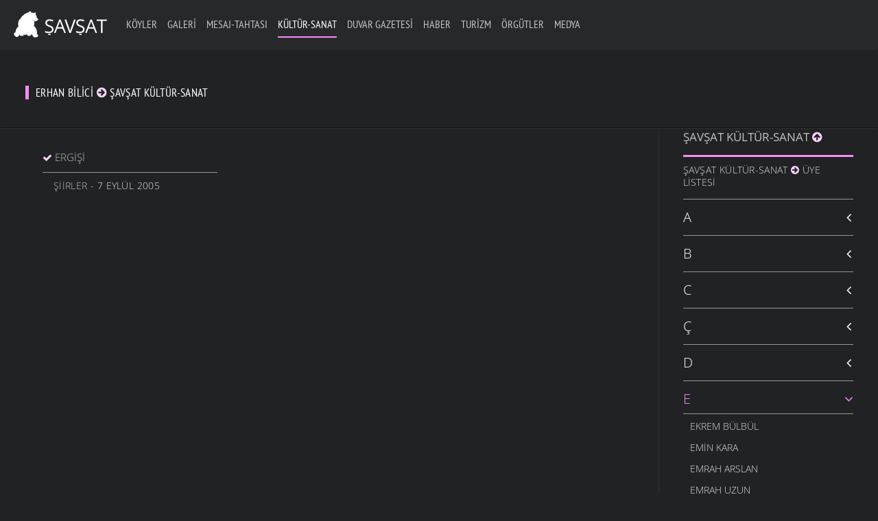

--- FILE ---
content_type: text/html; charset=UTF-8
request_url: https://www.savsat.com/savsat-kultur-sanat/erhan-bilici-97523265/
body_size: 28065
content:
<!DOCTYPE HTML>
<html xmlns="http://www.w3.org/1999/xhtml" lang="tr-TR" dir="ltr" data-config='{"twitter":0,"plusone":0,"facebook":0,"style":"yellow"}' prefix="og: http://ogp.me/ns#">

<head><title> - Kültür-Sanat - Şavşat</title><!-- Global site tag (gtag.js) - Google Analytics -->
<script async src="https://www.googletagmanager.com/gtag/js?id=G-J9P6LKNQ95"></script>
<script>
  window.dataLayer = window.dataLayer || [];
  function gtag(){dataLayer.push(arguments);}
  gtag('js', new Date());

  gtag('config', 'G-J9P6LKNQ95');
</script>

<!-- Global site tag (gtag.js) - Google Analytics -->
<script async src="https://www.googletagmanager.com/gtag/js?id=G-R3EG7Z06CC"></script>
<script>
  window.dataLayer = window.dataLayer || [];
  function gtag(){dataLayer.push(arguments);}
  gtag('js', new Date());

  gtag('config', 'G-R3EG7Z06CC');
</script>

<meta name="Rating" content="General"/> 
<meta name="Robots" content="index, follow"/> 
<meta name="revisit-after" content="1 Days"/> 
<meta http-equiv="X-UA-Compatible" content="IE=edge,chrome=1">
<meta name="viewport" content="width=device-width, initial-scale=1">
<meta http-equiv="Cache-Control" content="no-cache"> 
<meta name="Pragma" content="no-cache">
<meta http-equiv="Cache-Control" content="no-store"/>
<meta name="google-site-verification" content="XfPxha1GBYCAdcidPlugB_eUyoRbH2ZX5Rm6aMPErqk" />
<META name="y_key" content="e762d8065c13dca8">

<meta http-equiv="Refresh" content="#"; URL="http://www.savsat.com/savsat-kultur-sanat/erhan-bilici-97523265/ --">
<meta name="description" content="Şavşat">
<meta name="keywords" content="Şavşat, Hazarajans">
<meta http-equiv="Refresh" content="#"; URL="savsat-kultur-sanat/erhan-bilici-97523265/" />
<meta name="description" content=" - Kültür-Sanat - Şavşat" />
<link rel="image_src" href=""/>
<meta name="description" content="">
<meta name="Classification" content="Şavşat Web">
<base href="https://www.savsat.com/culture_main.php?category_code="/>
<meta name="Author" content="Şavşat : info@savsat.com">

<link rel="canonical" href='http://www.savsat.com/savsat-kultur-sanat/erhan-bilici-97523265/' />
<link rel='shortlink' href='http://www.savsat.com/savsat-kultur-sanat/erhan-bilici-97523265/' />

<link rel="icon" href="./i/favicon.ico" type="image/x-icon" />
<link rel="shortcut icon" href="./i/favicon.ico" type="image/x-icon" />

<script type='text/javascript' src='/js/jquery-3.5.1.js'></script>

<script type='text/javascript' src='/js/jquery-migrate-1.4.1.min.js'></script>
<script type='text/javascript' src='/js/uikit2.js?ver=4.6.1'></script>
<script type='text/javascript' src='/js/wk-scripts.js?ver=4.6.1'></script>
<link rel="stylesheet" href="./css/savsat.css">
<link rel="stylesheet" href="/css/custom.css">
<script src="/warp/vendor/uikit/js/uikit.js"></script>

<meta name="msapplication-TileImage" content=""> 

<meta property="og:title" content=" - Kültür-Sanat - Şavşat"/>
<meta property="og:description" content=""/>
<meta property="og:type" content="website" />
<meta property="og:site_name" content="Şavşat" />
<meta property="og:image" itemprop="image" content=""/>
<meta property="og:image:url" content="">
<meta property="og:image:type" content="image/jpeg">
<meta property="og:image:alt" content=" - Kültür-Sanat - Şavşat">
<meta property="og:url" content="http://www.savsat.com/savsat-kultur-sanat/erhan-bilici-97523265/"/>
<meta property="og:locale" content="tr_TR" />

<script src="./js/jquery.validate.min.js"></script>

<script src="/warp/vendor/uikit/js/components/autocomplete.js"></script>
<script src="/warp/vendor/uikit/js/components/search.js"></script>
<script src="/warp/vendor/uikit/js/components/sticky.js"></script>
<script src="/warp/vendor/uikit/js/components/tooltip.js"></script>
<script src="/warp/vendor/uikit/js/components/datepicker.js"></script>
<!--<script src="/js/upload.js"></script>-->

<script src="/js/form-password.js"></script>
<!--<script src="/warp/js/social.js"></script>-->
<script src="/js/savsat.js"></script>


<!--
<style>
#map {
	height: 380px;
	width: 100%;
}
</style> tm-sidebar-a-right tm-sidebar-b-right tm-sidebars-2
<div id="preloader"><div id="status">&nbsp;</div></div>

<script type="text/javascript">
    //<![CDATA[
        $(window).load(function() {
            $('#status').fadeOut();
            $('#preloader').delay(350).fadeOut('slow');
            $('body').delay(350).css({'overflow':'visible'});
        })
    //]]>
</script>
<div class="uk-align-center"></div></br></br></br></br></br></br></br></br>
<div class="uk-align-center uk-h5" style="text-transform: uppercase; letter-spacing: 2.5px;">&nbsp;&nbsp; Sayfa Yükleniyor...</div>

-->



</head>
<body class="home page page-id-01 tm-isblog tm-navbar-transparent tm-body-background">
<div id="preloader"><div id="status">

<?xml version="1.0" encoding="utf-8"?>
<!-- Generator: Adobe Illustrator 16.0.0, SVG Export Plug-In . SVG Version: 6.00 Build 0)  -->
<!DOCTYPE svg PUBLIC "-//W3C//DTD SVG 1.1//EN" "http://www.w3.org/Graphics/SVG/1.1/DTD/svg11.dtd">
<svg version="1.1" id="Layer_1" xmlns="http://www.w3.org/2000/svg" xmlns:xlink="http://www.w3.org/1999/xlink" x="0px" y="0px"
	 width="170px" height="185px" viewBox="0 0 170 185" style="background: transparent 0 0 170 185;" xml:space="preserve">
<style type="text/css">
<![CDATA[

.st0{fill:#ffffff;stroke:none;stroke-width:0.25;stroke-miterlimit:10;}
.st1{enable-background:new    ;}
.path {
  fill:none;
  stroke:#ffffff;
  stroke-width:1.5;
  stroke-miterlimit:10;
  stroke-dasharray: 1000;
  stroke-dashoffset: 1000;
  animation: dash 5s linear forwards;
}
.st3{opacity:0.2;}

@keyframes dash {
  to {
    stroke-dashoffset: 0;
  }
}

]]>
</style>
<g id="Layer_2" class="stroke">
</g>
<g class="path">
	<path class="path" stroke="#000000" d="M144,157.8c6.2-0.5,12.3-0.7,18.5-1.3c0.4,0,0.7-0.1,1.1-0.2c2.6-0.6,2.9-1.1,2.9-3.8c0-2.3-0.5-4.2-2.6-5.3
		c-0.9-0.5-1.9-0.6-2.9-0.7c-2.3-0.1-4.4-0.4-5.9-2.3c-0.5-0.6-0.8-1.5-0.8-2.3c-0.1-1.1,0.3-2.1,0.4-3.2c0-1.4,0-2.8-0.2-4.1
		c-0.3-1.5-0.1-2.8,0.5-4.3c1.2-3,2.1-6.2,2.8-9.4c2.5-12.6,2.6-25.5,1.9-38.3c-0.2-4.4-1.1-8.8-1.8-13.2c-0.3-1.6-0.1-2.9,0.7-4.4
		c4.4-8.5,6.6-17.4,5.2-27c-0.5-3.5-1.5-6.9-3.2-10.1c-0.5-1-0.4-1.7,0.2-2.6c1.4-2,3-3.9,4-6c3.1-6.5,1.5-11.6-5-15
		c-1.9-1-4-0.4-5.6,0.7c-1.5,1-2.8,2.5-3.9,4c-0.8,1-1.4,1.4-2.4,0.7c-1.8-1.2-3.5-1-5.4-0.3c-0.9,0.3-2.1,0.3-2.9-0.1
		c-5.4-2.2-11-2.9-16.6-1.9c-3.6,0.6-6.9,1.9-9.7,4.4c-1.1,0.9-2.1,1.2-3.3,0.4c-1.1-0.7-2.4-0.6-3.5,0c-1.2,0.6-2.2,0.5-3.4-0.3
		c-2.2-1.7-4.7-2.3-7.2-1.1c-3.6,1.7-5.8,4-5.9,8.5c-0.1,4.4,1.4,8.3,3.3,12.1c0.6,1.2,0.5,2-0.5,3c-2.4,2.4-5.1,3.4-8.5,3.2
		c-7.9-0.5-15.5,1-22.6,4.5C55.8,45,50.8,49,46.5,53.9c-5.3,6-9.4,12.7-12.6,19.9c-2.7,6-4.9,12.2-7.4,18.3
		c-3.5,8.7-6.8,17.6-12.1,25.5c-1.6,2.3-3.7,4.2-5.1,6.6c-2.6,4-4.1,8.4-5.4,13c-1.6,5.6,0.8,10.2,3.3,14.7c0.9,1.6,2.1,3.2,3.4,4.5
		c0.6,0.7,1.7,1.3,2.6,1.3c6.1,0.1,12.2,0,18.3-0.1c1.7,0,3.4-0.2,5.1-0.3c0.5,0,1-0.2,1.4-0.3c2.5-0.7,3.1-2,1.9-4.2
		c-0.6-1.2-1.5-2.3-2.5-3.1c-1.2-1.1-1.6-2.2-1.3-3.8c1.5-6.8,5.3-12.1,10.4-16.5c2.1-1.8,4.4-3.2,7.1-3.9c3.8-0.9,7.1,1.4,8,5.6
		c0.6,2.6,0.9,5.3,0.8,8c-0.1,3.6,0,7.1,0,10.7c0,4.3,2.6,7,6.8,7c1.8,0,3.4,0.2,4.9,1.4c0.8,0.7,2.1,1.1,3.2,1.3
		c3.5,0.7,6.9,0.9,10.5,0.5c1.3-0.1,2.7,0,4,0.3c2.1,0.5,3.8,0.1,5.4-1.2c1-0.8,2-0.8,3.1-0.7c1.9,0.2,3.9,0.2,5.8,0.1
		c1.7-0.1,2.9-1.4,3.3-3.1c0.6-2.8-0.6-6.1-3.2-7.6c-1.6-1-2.2-2.2-2.3-4.2c-0.3-4.3-0.8-8.7-1.4-13c-0.3-2,0.1-3.5,1.7-4.8
		c4.2-3.4,8.9-5.1,14.3-3.5c2.8,0.8,4.3,3,5.5,5.4c2.1,4.4,3.1,9.2,3.7,14c0.4,2.5,0.8,5,1.1,7.4c0.2,1.4,0.3,2.8,0.3,4.2
		c0,2.8,0.9,3.9,3.6,4.1c1.9,0.1,3.8,0.3,5.6,0.3c1.9,0.1,2.7,0.1,4.6,0.1C143.3,157.8,143.6,157.8,144,157.8z"/>
</g>
<g class="st1">
	<path class="st0" d="M7.8,173.4c0-1.1-0.4-1.8-1.6-1.8c-1.1,0-1.7,0.6-1.7,1.7c0,2.9,4.8,1.2,4.8,4.9c0,2.4-1.7,3-3.2,3
		c-2.4,0-3.1-1.2-3.1-3.4h1.3c0,1.2,0.1,2.4,1.9,2.4c1,0,1.8-0.7,1.8-1.8c0-2.9-4.8-1.2-4.8-5c0-0.9,0.4-2.8,3-2.8
		c2,0,2.8,1,2.9,2.9L7.8,173.4L7.8,173.4z"/>
	<path class="st0" d="M15.5,170.7h1.7L20,181h-1.3l-0.7-2.8h-3.3l-0.8,2.8h-1.3L15.5,170.7z M14.9,177.1h2.8l-1.3-5l0,0L14.9,177.1z
		"/>
	<path class="st0" d="M21.9,170.7h1.4l2,4.8l2-4.8h1.3l-2.7,6.2v4h-1.3v-4L21.9,170.7z"/>
	<path class="st0" d="M32.3,170.7h5.3v1.1h-4v3.2h3.8v1.1h-3.8v4.8h-1.3V170.7z"/>
	<path class="st0" d="M42.8,170.7h1.7l2.8,10.3H46l-0.7-2.8H42l-0.8,2.8h-1.3L42.8,170.7z M42.2,177.1H45l-1.3-5l0,0L42.2,177.1z"/>
	<path class="st0" d="M55.8,170.7h1.4l2,4.8l2-4.8h1.3l-2.7,6.2v4h-1.3v-4L55.8,170.7z"/>
	<path class="st0" d="M66,170.7h1.3v7.2c0,1.5,0.5,2.2,1.7,2.2c1.3,0,1.8-0.8,1.8-2.2v-7.2H72v7.2c0,2-1,3.2-3,3.2
		c-2.1,0-3-1.1-3-3.2V170.7z M67.3,168.1h1.1v1.5h-1.1V168.1z M69.6,168.1h1.1v1.5h-1.1V168.1z"/>
	<path class="st0" d="M76.5,170.7h1.3v5l0,0l3.6-5h1.4l-3.1,4.3l3.4,6h-1.4l-2.8-4.9l-1.1,1.5v3.5h-1.3V170.7z"/>
	<path class="st0" d="M86.5,170.7h1.3v9.1H92v1.1h-5.4L86.5,170.7L86.5,170.7z"/>
	<path class="st0" d="M95.8,170.7h5.3v1.1h-4v3.2h3.8v1.1h-3.8v3.7h4.2v1.1h-5.5V170.7z"/>
	<path class="st0" d="M105.3,170.7h1.6l3.4,8.6l0,0v-8.6h1.3V181h-1.7l-3.3-8.3l0,0v8.3h-1.3V170.7z"/>
	<path class="st0" d="M116.2,170.7h1.3V181h-1.3V170.7z M116.3,168.1h1.1v1.5h-1.1V168.1z"/>
	<path class="st0" d="M121.1,170.7h1.4l2,4.8l2-4.8h1.3l-2.7,6.2v4h-1.3v-4L121.1,170.7z"/>
	<path class="st0" d="M138,175.8c0,2.6-0.5,5.3-3.3,5.3s-3.3-2.7-3.3-5.3c0-2.6,0.5-5.3,3.3-5.3S138,173.2,138,175.8z M132.7,175.8
		c0,2.4,0.2,4.3,2,4.3s2-1.9,2-4.3c0-2.4-0.2-4.3-2-4.3S132.7,173.5,132.7,175.8z"/>
	<path class="st0" d="M142.4,170.7h3.3c1.6,0,2.6,0.9,2.6,2.6c0,1.1-0.4,2.3-1.6,2.6l0,0c0.9,0.1,1.4,0.8,1.5,1.7l0.1,1.8
		c0,1.1,0.2,1.4,0.5,1.6h-1.5c-0.2-0.2-0.3-1-0.3-1.5l-0.1-1.6c-0.1-1.4-0.9-1.5-1.5-1.5h-1.7v4.6h-1.3V170.7z M143.6,175.3h1.3
		c0.7,0,2.1,0,2.1-2c0-1-0.7-1.6-1.9-1.6h-1.5V175.3L143.6,175.3z"/>
	<path class="st0" d="M152.9,179.4h1.3v1.5h-1.3V179.4z"/>
	<path class="st0" d="M159.3,179.4h1.3v1.5h-1.3V179.4z"/>
	<path class="st0" d="M165.6,179.4h1.3v1.5h-1.3V179.4z"/>
</g>
</svg>

</div></div>

<script type="text/javascript">
    //<![CDATA[
        $(window).load(function() {
            $('#status').fadeOut();
            $('#preloader').delay(350).fadeOut('slow');
            $('body').delay(350).css({'overflow':'visible'});
        })
    //]]>
</script>



<script type="text/javascript">
$("#vemail").keyup(function(){
	var email = $("#vemail").val();
	var filter = /^([a-zA-Z0-9_\.\-])+\@(([a-zA-Z0-9\-])+\.)+([a-zA-Z0-9]{2,4})+$/;
if (!filter.test(email)) {
	//alert('Lütfen Geçerli Bir E-Posta Giriniz');
	$("#error_email").text(email+" geçerli E-Posta değil");
	email.focus;
	return false;
} else {
	$("#error_email").text("Lütfen Geçerli Bir E-Posta Giriniz");
}
});

$("#submit_login").click(function(){
	var email = $("#vemail").val();
	var filter = /^([a-zA-Z0-9_\.\-])+\@(([a-zA-Z0-9\-])+\.)+([a-zA-Z0-9]{2,4})+$/;
if (!filter.test(email)) {
	alert('Geçerli Bir E-Posta Değil');
	$("#vemail").focus();
	return false;
	} else {
    }
});
</script>

<script language="javascript">
$(document).ready(function() {
	$("#vemail").blur(function() {
		$("#uk-alert").removeClass().addClass('uk-alert-primary').text('E-Posta Kontrol Ediliyor...').fadeIn("slow");
		$.post("user_avail.php",{ email:$(this).val() } ,function(data)
	{
	if(data=='yes') {
		$("#uk-alert").fadeTo(200,0.1,function() {
		$(this).html('Geçersiz E-Posta veya Kayıtlı Değil yada Üyelik Aktif Değil').addClass('uk-alert-danger').fadeTo(900,1);
		});
		$("#bnhtrl").fadeTo(200,0.1,function() {
		$(this).addClass('uk-hidden').fadeTo(900,1);
		});
		$("#sifrem").fadeTo(200,0.1,function() {
		$(this).addClass('uk-hidden').fadeTo(900,1);
		});
		$("#logibt").fadeTo(200,0.1,function() {
		$(this).addClass('uk-hidden').fadeTo(900,1);
		});
	} else {
		$("#uk-alert").fadeTo(200,0.1,function() {
		$(this).html('Girdiğiniz E-Posta Sistemde Kayıtlı ve Üyelik Aktif Durumda').addClass('uk-alert-success').fadeTo(900,1);
		});
		$("#bnhtrl").fadeTo(200,0.1,function() {
		$(this).removeClass('uk-hidden').fadeTo(900,1);
		});
		$("#sifrem").fadeTo(200,0.1,function() {
		$(this).removeClass('uk-hidden').fadeTo(900,1);
		});
		$("#logibt").fadeTo(200,0.1,function() {
		$(this).removeClass('uk-hidden').fadeTo(900,1);
		});
	}
        });
});
});
$(document).on("keypress", "form", function(event) { 
    return event.keyCode != 13;
});
</script>



<!--
<div class="tm-socialbar uk-hidden-small">
<div class=" widget_text">
<div data-uk-dropdown="{dropdownClass:'tm-social-icons', mode:'click'}">
<a class="uk-button uk-button-primary tm-social-toggle"></a>
<ul class="tm-social-icons uk-list uk-margin-remove">
<li><a href="http://www.savsat.com/savsat-kultur-sanat/erhan-bilici-97523265/" class="uk-icon-button uk-icon-google-plus tm-icon-google-plus"></a></li>
<li><a href="http://www.savsat.com/savsat-kultur-sanat/erhan-bilici-97523265/" class="uk-icon-button uk-icon-facebook tm-icon-facebook"></a></li>
<li><a href="http://www.savsat.com/savsat-kultur-sanat/erhan-bilici-97523265/" class="uk-icon-button uk-icon-youtube-play tm-icon-youtube-play"></a></li>
<li><a href="http://www.savsat.com/savsat-kultur-sanat/erhan-bilici-97523265/" class="uk-icon-button uk-icon-instagram tm-icon-instagram"></a></li>
<li><a href="http://www.savsat.com/savsat-kultur-sanat/erhan-bilici-97523265/" class="uk-icon-button uk-icon-twitter tm-icon-twitter"></a></li>
</ul>
</div>
</div>
</div>
-->
<div data-uk-sticky="{media: 767, top: '.uk-sticky-placeholder + *', animation: 'uk-animation-slide-top', clsactive: 'uk-active uk-navbar-attached'}">

<nav class="tm-navbar uk-navbar">
<a class="tm-logo uk-float-left uk-visible-large" title="Anasayfa" href="./anasayfa/">
<img src="./i/logo.svg" id="tm-logo" alt="Şavşat" style='height: 65px;'></a>

<ul class='uk-navbar-nav uk-visible-large'><li class='uk-parent ' data-uk-dropdown="{'preventflip':'y'}" aria-haspopup='true' aria-expanded='true'><a class='tm-tag-1' href='./savsat-koyler/'>Köyler</a></li><li class='uk-parent ' data-uk-dropdown="{'preventflip':'y'}" aria-haspopup='true' aria-expanded='true'><a class='tm-tag-2' href='./savsat-galeriler/'>Galeri</a></li><li class='uk-parent ' data-uk-dropdown="{'preventflip':'y'}" aria-haspopup='true' aria-expanded='true'><a class='tm-tag-3' href='./savsat-mesaj-tahtasi/'>Mesaj-Tahtası</a><div class='uk-dropdown uk-dropdown-navbar uk-dropdown-width-1'><div class='uk-grid uk-dropdown-grid'><div class='uk-width-1-1'><ul class='uk-nav uk-nav-navbar'><li class='uk-parent'><a class='uk-parent tm-tag-3' href='./mesaj-tahtasi/genel-mesajlar/'>Genel Mesajlar</a></li><li class='uk-parent'><a class='uk-parent tm-tag-3' href='./mesaj-tahtasi/etkinlik-davet/'>Etkinlik-Davet</a></li><li class='uk-parent'><a class='uk-parent tm-tag-3' href='./mesaj-tahtasi/kutlama-bayram/'>Kutlama-Bayram</a></li><li class='uk-parent'><a class='uk-parent tm-tag-3' href='./mesaj-tahtasi/taziye-bassagligi/'>Taziye-Başsağlığı</a></li></ul></div></div></div></li><li class='uk-parent uk-active' data-uk-dropdown="{'preventflip':'y'}" aria-haspopup='true' aria-expanded='true'><a class='tm-tag-4' href='./savsat-kultur-sanat/'>Kültür-Sanat</a><div class='uk-dropdown uk-dropdown-navbar uk-dropdown-width-1'><div class='uk-grid uk-dropdown-grid'><div class='uk-width-1-1'><ul class='uk-nav uk-nav-navbar'><li class='uk-parent'><a class='uk-parent tm-tag-4' href='./kultur-sanat/oykuler/'>Öyküler</a></li><li class='uk-parent'><a class='uk-parent tm-tag-4' href='./kultur-sanat/siirler/'>Şiirler</a></li><li class='uk-parent'><a class='uk-parent tm-tag-4' href='./kultur-sanat/sarkilar/'>Şarkılar</a></li><li class='uk-parent'><a class='uk-parent tm-tag-4' href='./kultur-sanat/maniler/'>Maniler</a></li><li class='uk-parent'><a class='uk-parent tm-tag-4' href='./kultur-sanat/atasozleri/'>Atasözleri</a></li><li class='uk-parent'><a class='uk-parent tm-tag-4' href='./kultur-sanat/anilar/'>Anılar</a></li><li class='uk-parent'><a class='uk-parent tm-tag-4' href='./kultur-sanat/fikralar/'>Fıkralar</a></li></ul></div></div></div></li><li class='uk-parent ' data-uk-dropdown="{'preventflip':'y'}" aria-haspopup='true' aria-expanded='true'><a class='tm-tag-5' href='./savsat-duvar-gazetesi/'>Duvar Gazetesi</a><div class='uk-dropdown uk-dropdown-navbar uk-dropdown-width-1'><div class='uk-grid uk-dropdown-grid'><div class='uk-width-1-1'><ul class='uk-nav uk-nav-navbar'><li class='uk-parent'><a class='uk-parent tm-tag-5' href='./duvar-gazetesi/savsat-gundemi/'>Şavşat Gündemi</a></li><li class='uk-parent'><a class='uk-parent tm-tag-5' href='./duvar-gazetesi/politika/'>Politika</a></li><li class='uk-parent'><a class='uk-parent tm-tag-5' href='./duvar-gazetesi/ekonomi/'>Ekonomi</a></li><li class='uk-parent'><a class='uk-parent tm-tag-5' href='./duvar-gazetesi/kadin/'>Kadın</a></li><li class='uk-parent'><a class='uk-parent tm-tag-5' href='./duvar-gazetesi/doga-ve-yasam/'>Doğa ve Yaşam</a></li><li class='uk-parent'><a class='uk-parent tm-tag-5' href='./duvar-gazetesi/yasam/'>Yaşam</a></li><li class='uk-parent'><a class='uk-parent tm-tag-5' href='./duvar-gazetesi/kultur-ve-sanat/'>Kültür ve Sanat</a></li><li class='uk-parent'><a class='uk-parent tm-tag-5' href='./duvar-gazetesi/felsefe/'>Felsefe</a></li><li class='uk-parent'><a class='uk-parent tm-tag-5' href='./duvar-gazetesi/tarih/'>Tarih</a></li><li class='uk-parent'><a class='uk-parent tm-tag-5' href='./duvar-gazetesi/bilim/'>Bilim</a></li></ul></div></div></div></li><li class='uk-parent ' data-uk-dropdown="{'preventflip':'y'}" aria-haspopup='true' aria-expanded='true'><a class='tm-tag-6' href='./savsat-haberler/'>Haber</a></li><li class='uk-parent ' data-uk-dropdown="{'preventflip':'y'}" aria-haspopup='true' aria-expanded='true'><a class='tm-tag-7' href='./savsat-turizm/'>Turizm</a><div class='uk-dropdown uk-dropdown-navbar uk-dropdown-width-1'><div class='uk-grid uk-dropdown-grid'><div class='uk-width-1-1'><ul class='uk-nav uk-nav-navbar'><li class='uk-parent'><a class='uk-parent tm-tag-7' href='./turizm/tarihi-yerler/'>Tarihi Yerler</a></li><li class='uk-parent'><a class='uk-parent tm-tag-7' href='./turizm/turistik-yerler/'>Turistik Yerler</a></li></ul></div></div></div></li><li class='uk-parent ' data-uk-dropdown="{'preventflip':'y'}" aria-haspopup='true' aria-expanded='true'><a class='tm-tag-8' href='./savsat-orgutler/'>Örgütler</a><div class='uk-dropdown uk-dropdown-navbar uk-dropdown-width-1'><div class='uk-grid uk-dropdown-grid'><div class='uk-width-1-1'><ul class='uk-nav uk-nav-navbar'><li class='uk-parent'><a class='uk-parent tm-tag-8' href='./orgutler/sendikalar/'>Sendikalar</a></li><li class='uk-parent'><a class='uk-parent tm-tag-8' href='./orgutler/dernekler/'>Dernekler</a></li><li class='uk-parent'><a class='uk-parent tm-tag-8' href='./orgutler/birlik-odalar/'>Birlik-Odalar</a></li><li class='uk-parent'><a class='uk-parent tm-tag-8' href='./orgutler/vakiflar/'>Vakıflar</a></li><li class='uk-parent'><a class='uk-parent tm-tag-8' href='./orgutler/spor/'>Spor</a></li><li class='uk-parent'><a class='uk-parent tm-tag-8' href='./orgutler/kooperatifler/'>Kooperatifler</a></li></ul></div></div></div></li><li class='uk-parent ' data-uk-dropdown="{'preventflip':'y'}" aria-haspopup='true' aria-expanded='true'><a class='tm-tag-9' href='./savsat-medya/'>Medya</a><div class='uk-dropdown uk-dropdown-navbar uk-dropdown-width-1'><div class='uk-grid uk-dropdown-grid'><div class='uk-width-1-1'><ul class='uk-nav uk-nav-navbar'><li class='uk-parent'><a class='uk-parent tm-tag-9' href='./medya/savsat-tanitim/'>Şavşat Tanıtım</a></li><li class='uk-parent'><a class='uk-parent tm-tag-9' href='./medya/artvin-ve-genel/'>Artvin ve Genel</a></li><li class='uk-parent'><a class='uk-parent tm-tag-9' href='./medya/gazete-ve-dergi/'>Gazete ve Dergi</a></li><li class='uk-parent'><a class='uk-parent tm-tag-9' href='./medya/kisisel/'>Kişisel</a></li><li class='uk-parent'><a class='uk-parent tm-tag-9' href='./medya/radyolar/'>Radyolar</a></li><li class='uk-parent'><a class='uk-parent tm-tag-9' href='./medya/televizyonlar/'>Televizyonlar</a></li></ul></div></div></div></li></ul>
<a href="#offcanvas" class="uk-navbar-toggle uk-hidden-large" data-uk-offcanvas></a>

<div class='uk-navbar-flip uk-margin-right uk-margin-small-top'>
<!--
<div class="uk-navbar-content uk-visible-large">
<form class="uk-search" id="search-search-3-5f02bb5784be7" action="./" method="get" data-uk-search="{'source': '/admin-ajax.php?action=warp_search', 'param': 's', 'msgResultsHeader': 'Search Results', 'msgMoreResults': 'More Results', 'msgNoResults': 'No results found', flipDropdown: 1}">
<input class="uk-search-field" type="text" value="" name="s" placeholder="search...">
</form>
</div>

<div class="uk-flex uk-flex-middle uk-navbar-content tm-menu-button uk-visible-large" data-uk-dropdown="{mode:'click'}">
<a class='uk-button'>Widget</a>
<div class='uk-dropdown uk-dropdown-flip uk-visible-large'>
<div class='widget_text'><h3 class="uk-panel-title">...</h3>...
</div>
</div>
</div>
-->



</div>
<div class="uk-navbar-content uk-navbar-center uk-hidden-large">
<a class="tm-logo-small" title="Anasayfa" href="./anasayfa/"><img id="tm-logo" class="tm-logo-small" src="/i/logo_cnv.svg" alt="Şavşat"></a>
</div>
</nav>
</div>
<div class='tm-container-background'><div class='tm-container-background' style='padding-top: 70px;'><section id='tm-top-a' class='uk-grid uk-grid-collapse tm-block-divider uk-grid-divider' data-uk-grid-match="{target:'> div > .uk-panel'}" data-uk-grid-margin=''><div><div class='uk-panel uk-panel-space widget_text' style='margin-bottom: -20px; margin-top: -10px;'><article class='uk-article tm-tag-4'><p class='uk-badge'>Erhan Bilici <i class="uk-icon-arrow-circle-right tm-tag-4"></i> Şavşat Kültür-Sanat</p></article></div></div></section></div></div><div class='tm-container-background' style='margin-top: 1px;'><div id='tm-middle' class='tm-middle uk-grid uk-grid-collapse tm-block-divider uk-grid-divider' data-uk-grid-match="{target:'> div > .uk-panel'}" data-uk-grid-margin><div class='tm-main uk-width-medium-3-4 uk-grid-collapse'><main id='tm-content' class='tm-content uk-panel uk-panel-space'><div class='uk-width-1-1 uk-row-first'><div class='uk-panel tm-margin-xxlarge widget_widgetkit'><div id='wk-grid27b' class='uk-grid-width-1-1 uk-grid-width-small-1-2 uk-grid-width-medium-1-3 uk-grid-width-large-1-3 uk-grid-width-xlarge-1-3 uk-grid-width-xxlarge-1-4 uk-grid uk-grid-match uk-text-left ' data-uk-grid-match="{target:'> div > .uk-panel', row:true}" data-uk-grid-margin=''><div class='uk-row-first'><div class='uk-panel' style='min-height: 72px;'><div class='uk-margin'><ul class='uk-list uk-list-space'><li><i class='uk-icon uk-icon-check tm-tag-4'></i> <a href='./kultur-sanat/siirler/ergisi-26051200' style='font-size: 15px; line-height: 20px; text-transform: uppercase;'>Ergişi</a><hr class='uk-margin-small'><p class='uk-article-meta uk-margin-remove-top' style='text-indent: 16px;'><a href='./kultur-sanat/siirler/'>Şiirler</a> - 7 Eylül 2005 </p></li></ul></div></div></div></div></div></div></main></div><aside class='tm-sidebar-a uk-width-medium-1-4 tm-block-divider tm-sidebar-divider'><h4 class='tm-tag-4 tm-title-border'><a class='uk-link' href='./savsat-kultur-sanat/' title='Şavşat ve Kültür-Sanat <i class="uk-icon-angle-right tm-tag-4"></i> Ana Sayfa' data-uk-tooltip>Şavşat Kültür-Sanat <i class="uk-icon-arrow-circle-up tm-tag-4"></i></a></h4><p class='uk-article-meta uk-margin-remove'>Şavşat Kültür-Sanat <i class='uk-icon-arrow-circle-right tm-tag-4'></i> Üye Listesi</p><ul class='uk-nav uk-nav-side uk-nav-parent-icon' data-uk-nav=''><hr class='uk-margin-small'><li class='uk-parent ' aria-expanded='false'><a href='#' class='separator tm-tag-4' style='font-size: 20px;padding: 5px 5px 5px 0px;'>A</a><ul class='uk-nav-sub' role='menu' style='padding: 5px 0 5px 0px;'><hr class='uk-margin-small' style='margin: 0px 0;'><li class='' style='padding: 5px 0 0px 10px; text-transform: uppercase;'><a class='tm-tag-4' href='./savsat-kultur-sanat/adil-ozder-75952234/' data-uk-tooltip title='Adil Özder Kültür-Sanat'>Adil Özder</a></li><li class='' style='padding: 5px 0 0px 10px; text-transform: uppercase;'><a class='tm-tag-4' href='./savsat-kultur-sanat/adnan-subas-41387600/' data-uk-tooltip title='Adnan Subaş Kültür-Sanat'>Adnan Subaş</a></li><li class='' style='padding: 5px 0 0px 10px; text-transform: uppercase;'><a class='tm-tag-4' href='./savsat-kultur-sanat/adnan-tokdemir-06949600/' data-uk-tooltip title='Adnan Tokdemir Kültür-Sanat'>Adnan Tokdemir</a></li><li class='' style='padding: 5px 0 0px 10px; text-transform: uppercase;'><a class='tm-tag-4' href='./savsat-kultur-sanat/ahmet-kucuk-38121000/' data-uk-tooltip title='Ahmet Küçük Kültür-Sanat'>Ahmet Küçük</a></li><li class='' style='padding: 5px 0 0px 10px; text-transform: uppercase;'><a class='tm-tag-4' href='./savsat-kultur-sanat/ahmet-sutci-07593301/' data-uk-tooltip title='Ahmet Sutci Kültür-Sanat'>Ahmet Sutci</a></li><li class='' style='padding: 5px 0 0px 10px; text-transform: uppercase;'><a class='tm-tag-4' href='./savsat-kultur-sanat/ahmet-temiz-39728705/' data-uk-tooltip title='Ahmet Temiz Kültür-Sanat'>Ahmet Temiz</a></li><li class='' style='padding: 5px 0 0px 10px; text-transform: uppercase;'><a class='tm-tag-4' href='./savsat-kultur-sanat/ali-demirci-46690489/' data-uk-tooltip title='Ali Demirci Kültür-Sanat'>Ali Demirci</a></li><li class='' style='padding: 5px 0 0px 10px; text-transform: uppercase;'><a class='tm-tag-4' href='./savsat-kultur-sanat/ali-kara-40904872/' data-uk-tooltip title='Ali Kara Kültür-Sanat'>Ali Kara</a></li><li class='' style='padding: 5px 0 0px 10px; text-transform: uppercase;'><a class='tm-tag-4' href='./savsat-kultur-sanat/ali-naci-yildiz-43151280/' data-uk-tooltip title='Ali Naci Yıldız Kültür-Sanat'>Ali Naci Yıldız</a></li><li class='' style='padding: 5px 0 0px 10px; text-transform: uppercase;'><a class='tm-tag-4' href='./savsat-kultur-sanat/ali-osman-yildiz-73531085/' data-uk-tooltip title='Ali Osman Yıldız Kültür-Sanat'>Ali Osman Yıldız</a></li><li class='' style='padding: 5px 0 0px 10px; text-transform: uppercase;'><a class='tm-tag-4' href='./savsat-kultur-sanat/ali-osman-yildiz-20078800/' data-uk-tooltip title='Ali Osman Yıldız Kültür-Sanat'>Ali Osman Yıldız</a></li><li class='' style='padding: 5px 0 0px 10px; text-transform: uppercase;'><a class='tm-tag-4' href='./savsat-kultur-sanat/ali-subasi-43462000/' data-uk-tooltip title='Ali Subaşı Kültür-Sanat'>Ali Subaşı</a></li><li class='' style='padding: 5px 0 0px 10px; text-transform: uppercase;'><a class='tm-tag-4' href='./savsat-kultur-sanat/ali-yuksel-92949223/' data-uk-tooltip title='Ali Yüksel Kültür-Sanat'>Ali Yüksel</a></li><li class='' style='padding: 5px 0 0px 10px; text-transform: uppercase;'><a class='tm-tag-4' href='./savsat-kultur-sanat/alp-kuzey-yilmaz-34684512/' data-uk-tooltip title='Alp Kuzey Yılmaz Kültür-Sanat'>Alp Kuzey Yılmaz</a></li><li class='' style='padding: 5px 0 0px 10px; text-transform: uppercase;'><a class='tm-tag-4' href='./savsat-kultur-sanat/alper-dede-47554488/' data-uk-tooltip title='Alper Dede Kültür-Sanat'>Alper Dede</a></li><li class='' style='padding: 5px 0 0px 10px; text-transform: uppercase;'><a class='tm-tag-4' href='./savsat-kultur-sanat/alptekin-biber-86932720/' data-uk-tooltip title='Alptekin Biber Kültür-Sanat'>Alptekin Biber</a></li><li class='' style='padding: 5px 0 0px 10px; text-transform: uppercase;'><a class='tm-tag-4' href='./savsat-kultur-sanat/arif-yazici-55971600/' data-uk-tooltip title='Arif Yazıcı Kültür-Sanat'>Arif Yazıcı</a></li><li class='' style='padding: 5px 0 0px 10px; text-transform: uppercase;'><a class='tm-tag-4' href='./savsat-kultur-sanat/asim-genc-36498493/' data-uk-tooltip title='Asım Genç Kültür-Sanat'>Asım Genç</a></li><li class='' style='padding: 5px 0 0px 10px; text-transform: uppercase;'><a class='tm-tag-4' href='./savsat-kultur-sanat/asik-deryami-74908437/' data-uk-tooltip title='Aşık Deryami Kültür-Sanat'>Aşık Deryami</a></li><li class='' style='padding: 5px 0 0px 10px; text-transform: uppercase;'><a class='tm-tag-4' href='./savsat-kultur-sanat/asik-yanguni-37404425/' data-uk-tooltip title='Aşık Yanğuni Kültür-Sanat'>Aşık Yanğuni</a></li><li class='' style='padding: 5px 0 0px 10px; text-transform: uppercase;'><a class='tm-tag-4' href='./savsat-kultur-sanat/atanur-alagoz-48984000/' data-uk-tooltip title='Atanur Alagöz Kültür-Sanat'>Atanur Alagöz</a></li><li class='' style='padding: 5px 0 0px 10px; text-transform: uppercase;'><a class='tm-tag-4' href='./savsat-kultur-sanat/atasen-altun-92085212/' data-uk-tooltip title='Atasen Altun Kültür-Sanat'>Atasen Altun</a></li><li class='' style='padding: 5px 0 0px 10px; text-transform: uppercase;'><a class='tm-tag-4' href='./savsat-kultur-sanat/attila-simsek-11839225/' data-uk-tooltip title='Attila Şimşek Kültür-Sanat'>Attila Şimşek</a></li><li class='' style='padding: 5px 0 0px 10px; text-transform: uppercase;'><a class='tm-tag-4' href='./savsat-kultur-sanat/aydogan-zengin-40213618/' data-uk-tooltip title='Aydoğan Zengin Kültür-Sanat'>Aydoğan Zengin</a></li><li class='' style='padding: 5px 0 0px 10px; text-transform: uppercase;'><a class='tm-tag-4' href='./savsat-kultur-sanat/ayfettin-geckin-47959000/' data-uk-tooltip title='Ayfettin Geçkin Kültür-Sanat'>Ayfettin Geçkin</a></li><li class='' style='padding: 5px 0 0px 10px; text-transform: uppercase;'><a class='tm-tag-4' href='./savsat-kultur-sanat/ayhan-dede-67688862/' data-uk-tooltip title='Ayhan Dede Kültür-Sanat'>Ayhan Dede</a></li><li class='' style='padding: 5px 0 0px 10px; text-transform: uppercase;'><a class='tm-tag-4' href='./savsat-kultur-sanat/ayhan-genc-83150877/' data-uk-tooltip title='Ayhan Genç Kültür-Sanat'>Ayhan Genç</a></li><li class='' style='padding: 5px 0 0px 10px; text-transform: uppercase;'><a class='tm-tag-4' href='./savsat-kultur-sanat/aysun-coskun-34054505/' data-uk-tooltip title='Aysun Coşkun Kültür-Sanat'>Aysun Coşkun</a></li><li class='' style='padding: 5px 0 0px 10px; text-transform: uppercase;'><a class='tm-tag-4' href='./savsat-kultur-sanat/aysun-gunduz-41108000/' data-uk-tooltip title='Aysun Gündüz Kültür-Sanat'>Aysun Gündüz</a></li><li class='' style='padding: 5px 0 0px 10px; text-transform: uppercase;'><a class='tm-tag-4' href='./savsat-kultur-sanat/ayse-temiz-42930800/' data-uk-tooltip title='Ayşe Temiz Kültür-Sanat'>Ayşe Temiz</a></li><li class='' style='padding: 5px 0 0px 10px; text-transform: uppercase;'><a class='tm-tag-4' href='./savsat-kultur-sanat/aysenur-sahan-34684138/' data-uk-tooltip title='Ayşenur Şahan Kültür-Sanat'>Ayşenur Şahan</a></li><li class='' style='padding: 5px 0 0px 10px; text-transform: uppercase;'><a class='tm-tag-4' href='./savsat-kultur-sanat/aytekin-yilmaz-44098596/' data-uk-tooltip title='Aytekin Yılmaz Kültür-Sanat'>Aytekin Yılmaz</a></li><li class='' style='padding: 5px 0 0px 10px; text-transform: uppercase;'><a class='tm-tag-4' href='./savsat-kultur-sanat/ayten-dede-50405261/' data-uk-tooltip title='Ayten Dede Kültür-Sanat'>Ayten Dede</a></li></ul></li><hr class='uk-margin-small'><li class='uk-parent ' aria-expanded='false'><a href='#' class='separator tm-tag-4' style='font-size: 20px;padding: 5px 5px 5px 0px;'>B</a><ul class='uk-nav-sub' role='menu' style='padding: 5px 0 5px 0px;'><hr class='uk-margin-small' style='margin: 0px 0;'><li class='' style='padding: 5px 0 0px 10px; text-transform: uppercase;'><a class='tm-tag-4' href='./savsat-kultur-sanat/bagis-aci-40879200/' data-uk-tooltip title='Bağış Aci Kültür-Sanat'>Bağış Aci</a></li><li class='' style='padding: 5px 0 0px 10px; text-transform: uppercase;'><a class='tm-tag-4' href='./savsat-kultur-sanat/bahadir-altun-04444000/' data-uk-tooltip title='Bahadır Altun Kültür-Sanat'>Bahadır Altun</a></li><li class='' style='padding: 5px 0 0px 10px; text-transform: uppercase;'><a class='tm-tag-4' href='./savsat-kultur-sanat/baki-altun-43468000/' data-uk-tooltip title='Baki Altun Kültür-Sanat'>Baki Altun</a></li><li class='' style='padding: 5px 0 0px 10px; text-transform: uppercase;'><a class='tm-tag-4' href='./savsat-kultur-sanat/baki-demirpehlivan-16507316/' data-uk-tooltip title='Baki Demirpehlivan Kültür-Sanat'>Baki Demirpehlivan</a></li><li class='' style='padding: 5px 0 0px 10px; text-transform: uppercase;'><a class='tm-tag-4' href='./savsat-kultur-sanat/baykan-yalduz-36549625/' data-uk-tooltip title='Baykan Yalduz Kültür-Sanat'>Baykan Yalduz</a></li><li class='' style='padding: 5px 0 0px 10px; text-transform: uppercase;'><a class='tm-tag-4' href='./savsat-kultur-sanat/bedrul-munir-duzcan-41106000/' data-uk-tooltip title='Bedrul Münir Düzcan Kültür-Sanat'>Bedrul Münir Düzcan</a></li><li class='' style='padding: 5px 0 0px 10px; text-transform: uppercase;'><a class='tm-tag-4' href='./savsat-kultur-sanat/bekir-karadeniz-88629203/' data-uk-tooltip title='Bekir Karadeniz Kültür-Sanat'>Bekir Karadeniz</a></li><li class='' style='padding: 5px 0 0px 10px; text-transform: uppercase;'><a class='tm-tag-4' href='./savsat-kultur-sanat/bener-gul-39787600/' data-uk-tooltip title='Bener Gül Kültür-Sanat'>Bener Gül</a></li><li class='' style='padding: 5px 0 0px 10px; text-transform: uppercase;'><a class='tm-tag-4' href='./savsat-kultur-sanat/berkay-celik-45188600/' data-uk-tooltip title='Berkay Çelik Kültür-Sanat'>Berkay Çelik</a></li><li class='' style='padding: 5px 0 0px 10px; text-transform: uppercase;'><a class='tm-tag-4' href='./savsat-kultur-sanat/berkay-doganer-37858000/' data-uk-tooltip title='Berkay Doğaner Kültür-Sanat'>Berkay Doğaner</a></li><li class='' style='padding: 5px 0 0px 10px; text-transform: uppercase;'><a class='tm-tag-4' href='./savsat-kultur-sanat/bilge-ve-muhittin-aliz-74908725/' data-uk-tooltip title='Bilge ve Muhittin Aliz Kültür-Sanat'>Bilge ve Muhittin Aliz</a></li><li class='' style='padding: 5px 0 0px 10px; text-transform: uppercase;'><a class='tm-tag-4' href='./savsat-kultur-sanat/bilor-demir-73564000/' data-uk-tooltip title='Bilor Demir Kültür-Sanat'>Bilor Demir</a></li><li class='' style='padding: 5px 0 0px 10px; text-transform: uppercase;'><a class='tm-tag-4' href='./savsat-kultur-sanat/buket-subasi-42373696/' data-uk-tooltip title='Buket Subaşı Kültür-Sanat'>Buket Subaşı</a></li><li class='' style='padding: 5px 0 0px 10px; text-transform: uppercase;'><a class='tm-tag-4' href='./savsat-kultur-sanat/burak-dursun-34684358/' data-uk-tooltip title='Burak Dursun Kültür-Sanat'>Burak Dursun</a></li><li class='' style='padding: 5px 0 0px 10px; text-transform: uppercase;'><a class='tm-tag-4' href='./savsat-kultur-sanat/bulent-demirci-32956322/' data-uk-tooltip title='Bülent Demirci Kültür-Sanat'>Bülent Demirci</a></li><li class='' style='padding: 5px 0 0px 10px; text-transform: uppercase;'><a class='tm-tag-4' href='./savsat-kultur-sanat/bulent-dursun-45831892/' data-uk-tooltip title='Bülent Dursun Kültür-Sanat'>Bülent Dursun</a></li><li class='' style='padding: 5px 0 0px 10px; text-transform: uppercase;'><a class='tm-tag-4' href='./savsat-kultur-sanat/bulent-dursun-36125231/' data-uk-tooltip title='Bülent Dursun Kültür-Sanat'>Bülent Dursun</a></li></ul></li><hr class='uk-margin-small'><li class='uk-parent ' aria-expanded='false'><a href='#' class='separator tm-tag-4' style='font-size: 20px;padding: 5px 5px 5px 0px;'>C</a><ul class='uk-nav-sub' role='menu' style='padding: 5px 0 5px 0px;'><hr class='uk-margin-small' style='margin: 0px 0;'><li class='' style='padding: 5px 0 0px 10px; text-transform: uppercase;'><a class='tm-tag-4' href='./savsat-kultur-sanat/cahit-levent-37016879/' data-uk-tooltip title='Cahit Levent Kültür-Sanat'>Cahit Levent</a></li><li class='' style='padding: 5px 0 0px 10px; text-transform: uppercase;'><a class='tm-tag-4' href='./savsat-kultur-sanat/cantekin-gumus-46862821/' data-uk-tooltip title='Cantekin Gümüş Kültür-Sanat'>Cantekin Gümüş</a></li><li class='' style='padding: 5px 0 0px 10px; text-transform: uppercase;'><a class='tm-tag-4' href='./savsat-kultur-sanat/celalettin-altun-09903225/' data-uk-tooltip title='Celalettin Altun Kültür-Sanat'>Celalettin Altun</a></li><li class='' style='padding: 5px 0 0px 10px; text-transform: uppercase;'><a class='tm-tag-4' href='./savsat-kultur-sanat/cem-silahtarogllu-40863200/' data-uk-tooltip title='Cem Silahtaroğllu Kültür-Sanat'>Cem Silahtaroğllu</a></li><li class='' style='padding: 5px 0 0px 10px; text-transform: uppercase;'><a class='tm-tag-4' href='./savsat-kultur-sanat/cemal-genc-36646505/' data-uk-tooltip title='Cemal Genç Kültür-Sanat'>Cemal Genç</a></li><li class='' style='padding: 5px 0 0px 10px; text-transform: uppercase;'><a class='tm-tag-4' href='./savsat-kultur-sanat/cemal-sahin-38485697/' data-uk-tooltip title='Cemal Şahin Kültür-Sanat'>Cemal Şahin</a></li><li class='' style='padding: 5px 0 0px 10px; text-transform: uppercase;'><a class='tm-tag-4' href='./savsat-kultur-sanat/cemil-dursun-52738112/' data-uk-tooltip title='Cemil Dursun Kültür-Sanat'>Cemil Dursun</a></li><li class='' style='padding: 5px 0 0px 10px; text-transform: uppercase;'><a class='tm-tag-4' href='./savsat-kultur-sanat/cevri-altintas-97523267/' data-uk-tooltip title='Cevri Altıntaş Kültür-Sanat'>Cevri Altıntaş</a></li><li class='' style='padding: 5px 0 0px 10px; text-transform: uppercase;'><a class='tm-tag-4' href='./savsat-kultur-sanat/cihan-avci-40161000/' data-uk-tooltip title='Cihan Avcı Kültür-Sanat'>Cihan Avcı</a></li><li class='' style='padding: 5px 0 0px 10px; text-transform: uppercase;'><a class='tm-tag-4' href='./savsat-kultur-sanat/cihaner-duman-05847977/' data-uk-tooltip title='Cihaner Duman Kültür-Sanat'>Cihaner Duman</a></li><li class='' style='padding: 5px 0 0px 10px; text-transform: uppercase;'><a class='tm-tag-4' href='./savsat-kultur-sanat/cihangir-kalyoncu-73347310/' data-uk-tooltip title='Cihangir Kalyoncu Kültür-Sanat'>Cihangir Kalyoncu</a></li><li class='' style='padding: 5px 0 0px 10px; text-transform: uppercase;'><a class='tm-tag-4' href='./savsat-kultur-sanat/coskun-celik-41101000/' data-uk-tooltip title='Coşkun Çelik Kültür-Sanat'>Coşkun Çelik</a></li><li class='' style='padding: 5px 0 0px 10px; text-transform: uppercase;'><a class='tm-tag-4' href='./savsat-kultur-sanat/coskun-cimen-40443000/' data-uk-tooltip title='Coşkun Çimen Kültür-Sanat'>Coşkun Çimen</a></li><li class='' style='padding: 5px 0 0px 10px; text-transform: uppercase;'><a class='tm-tag-4' href='./savsat-kultur-sanat/cuneyt-aydin-53656000/' data-uk-tooltip title='Cüneyt Aydın Kültür-Sanat'>Cüneyt Aydın</a></li></ul></li><hr class='uk-margin-small'><li class='uk-parent ' aria-expanded='false'><a href='#' class='separator tm-tag-4' style='font-size: 20px;padding: 5px 5px 5px 0px;'>Ç</a><ul class='uk-nav-sub' role='menu' style='padding: 5px 0 5px 0px;'><hr class='uk-margin-small' style='margin: 0px 0;'><li class='' style='padding: 5px 0 0px 10px; text-transform: uppercase;'><a class='tm-tag-4' href='./savsat-kultur-sanat/caglar-karagoz-95465383/' data-uk-tooltip title='Çağlar Karagöz Kültür-Sanat'>Çağlar Karagöz</a></li><li class='' style='padding: 5px 0 0px 10px; text-transform: uppercase;'><a class='tm-tag-4' href='./savsat-kultur-sanat/cetin-alkan-97482512/' data-uk-tooltip title='Çetin Alkan Kültür-Sanat'>Çetin Alkan</a></li></ul></li><hr class='uk-margin-small'><li class='uk-parent ' aria-expanded='false'><a href='#' class='separator tm-tag-4' style='font-size: 20px;padding: 5px 5px 5px 0px;'>D</a><ul class='uk-nav-sub' role='menu' style='padding: 5px 0 5px 0px;'><hr class='uk-margin-small' style='margin: 0px 0;'><li class='' style='padding: 5px 0 0px 10px; text-transform: uppercase;'><a class='tm-tag-4' href='./savsat-kultur-sanat/demet-buyuk-83582800/' data-uk-tooltip title='Demet Büyük Kültür-Sanat'>Demet Büyük</a></li><li class='' style='padding: 5px 0 0px 10px; text-transform: uppercase;'><a class='tm-tag-4' href='./savsat-kultur-sanat/derya-kucukbekir-44011600/' data-uk-tooltip title='Derya Küçükbekir Kültür-Sanat'>Derya Küçükbekir</a></li><li class='' style='padding: 5px 0 0px 10px; text-transform: uppercase;'><a class='tm-tag-4' href='./savsat-kultur-sanat/dilaver-torun-74687200/' data-uk-tooltip title='Dilaver Torun Kültür-Sanat'>Dilaver Torun</a></li><li class='' style='padding: 5px 0 0px 10px; text-transform: uppercase;'><a class='tm-tag-4' href='./savsat-kultur-sanat/dincel-demirci-93173232/' data-uk-tooltip title='Dincel Demirci Kültür-Sanat'>Dincel Demirci</a></li></ul></li><hr class='uk-margin-small'><li class='uk-parent uk-active' aria-expanded='false'><a href='#' class='separator tm-tag-4' style='font-size: 20px;padding: 5px 5px 5px 0px;'>E</a><ul class='uk-nav-sub' role='menu' style='padding: 5px 0 5px 0px;'><hr class='uk-margin-small' style='margin: 0px 0;'><li class='' style='padding: 5px 0 0px 10px; text-transform: uppercase;'><a class='tm-tag-4' href='./savsat-kultur-sanat/ekrem-bulbul-39927000/' data-uk-tooltip title='Ekrem Bülbül Kültür-Sanat'>Ekrem Bülbül</a></li><li class='' style='padding: 5px 0 0px 10px; text-transform: uppercase;'><a class='tm-tag-4' href='./savsat-kultur-sanat/emin-kara-73347311/' data-uk-tooltip title='Emin Kara Kültür-Sanat'>Emin Kara</a></li><li class='' style='padding: 5px 0 0px 10px; text-transform: uppercase;'><a class='tm-tag-4' href='./savsat-kultur-sanat/emrah-arslan-30360458/' data-uk-tooltip title='Emrah Arslan Kültür-Sanat'>Emrah Arslan</a></li><li class='' style='padding: 5px 0 0px 10px; text-transform: uppercase;'><a class='tm-tag-4' href='./savsat-kultur-sanat/emrah-uzun-47956000/' data-uk-tooltip title='Emrah Uzun Kültür-Sanat'>Emrah Uzun</a></li><li class='' style='padding: 5px 0 0px 10px; text-transform: uppercase;'><a class='tm-tag-4' href='./savsat-kultur-sanat/ensar-demir-04098964/' data-uk-tooltip title='Ensar Demir Kültür-Sanat'>Ensar Demir</a></li><li class='' style='padding: 5px 0 0px 10px; text-transform: uppercase;'><a class='tm-tag-4' href='./savsat-kultur-sanat/ercan-aksakal-54725233/' data-uk-tooltip title='Ercan Aksakal Kültür-Sanat'>Ercan Aksakal</a></li><li class='' style='padding: 5px 0 0px 10px; text-transform: uppercase;'><a class='tm-tag-4' href='./savsat-kultur-sanat/ercan-demirci-07900000/' data-uk-tooltip title='Ercan Demirci Kültür-Sanat'>Ercan Demirci</a></li><li class='' style='padding: 5px 0 0px 10px; text-transform: uppercase;'><a class='tm-tag-4' href='./savsat-kultur-sanat/ercan-temur-40159000/' data-uk-tooltip title='Ercan Temur Kültür-Sanat'>Ercan Temur</a></li><li class='' style='padding: 5px 0 0px 10px; text-transform: uppercase;'><a class='tm-tag-4' href='./savsat-kultur-sanat/ercan-yalcinkaya-46409371/' data-uk-tooltip title='Ercan Yalçınkaya Kültür-Sanat'>Ercan Yalçınkaya</a></li><li class='' style='padding: 5px 0 0px 10px; text-transform: uppercase;'><a class='tm-tag-4' href='./savsat-kultur-sanat/erdal-dursun-39494100/' data-uk-tooltip title='Erdal Dursun Kültür-Sanat'>Erdal Dursun</a></li><li class='' style='padding: 5px 0 0px 10px; text-transform: uppercase;'><a class='tm-tag-4' href='./savsat-kultur-sanat/erdem-uzaklar-67256800/' data-uk-tooltip title='Erdem Uzaklar Kültür-Sanat'>Erdem Uzaklar</a></li><li class='' style='padding: 5px 0 0px 10px; text-transform: uppercase;'><a class='tm-tag-4' href='./savsat-kultur-sanat/erdener-seckin-54953000/' data-uk-tooltip title='Erdener Seçkin Kültür-Sanat'>Erdener Seçkin</a></li><li class='' style='padding: 5px 0 0px 10px; text-transform: uppercase;'><a class='tm-tag-4' href='./savsat-kultur-sanat/erdinc-altun-71836000/' data-uk-tooltip title='Erdinç Altun Kültür-Sanat'>Erdinç Altun</a></li><li class='' style='padding: 5px 0 0px 10px; text-transform: uppercase;'><a class='tm-tag-4' href='./savsat-kultur-sanat/erdinc-cimen-96200823/' data-uk-tooltip title='Erdinç Çimen Kültür-Sanat'>Erdinç Çimen</a></li><li class='' style='padding: 5px 0 0px 10px; text-transform: uppercase;'><a class='tm-tag-4' href='./savsat-kultur-sanat/erdogan-bilgin-57835662/' data-uk-tooltip title='Erdoğan Bilgin Kültür-Sanat'>Erdoğan Bilgin</a></li><li class='uk-active' style='padding: 5px 0 0px 10px; text-transform: uppercase;'><a class='tm-tag-4' href='./savsat-kultur-sanat/erhan-bilici-97523265/' data-uk-tooltip title='Erhan Bilici Kültür-Sanat'>Erhan Bilici</a></li><li class='' style='padding: 5px 0 0px 10px; text-transform: uppercase;'><a class='tm-tag-4' href='./savsat-kultur-sanat/erkan-cetinkaya-30619636/' data-uk-tooltip title='Erkan Çetinkaya Kültür-Sanat'>Erkan Çetinkaya</a></li><li class='' style='padding: 5px 0 0px 10px; text-transform: uppercase;'><a class='tm-tag-4' href='./savsat-kultur-sanat/erkan-simsek-03983828/' data-uk-tooltip title='Erkan Şimşek Kültür-Sanat'>Erkan Şimşek</a></li><li class='' style='padding: 5px 0 0px 10px; text-transform: uppercase;'><a class='tm-tag-4' href='./savsat-kultur-sanat/erkan-temur-33733635/' data-uk-tooltip title='Erkan Temur Kültür-Sanat'>Erkan Temur</a></li><li class='' style='padding: 5px 0 0px 10px; text-transform: uppercase;'><a class='tm-tag-4' href='./savsat-kultur-sanat/erol-yeter-16277232/' data-uk-tooltip title='Erol Yeter Kültür-Sanat'>Erol Yeter</a></li><li class='' style='padding: 5px 0 0px 10px; text-transform: uppercase;'><a class='tm-tag-4' href='./savsat-kultur-sanat/ersin-yeni-12366593/' data-uk-tooltip title='Ersin Yeni Kültür-Sanat'>Ersin Yeni</a></li><li class='' style='padding: 5px 0 0px 10px; text-transform: uppercase;'><a class='tm-tag-4' href='./savsat-kultur-sanat/ersan-tekin-42682765/' data-uk-tooltip title='Erşan Tekin Kültür-Sanat'>Erşan Tekin</a></li><li class='' style='padding: 5px 0 0px 10px; text-transform: uppercase;'><a class='tm-tag-4' href='./savsat-kultur-sanat/ertugrul-torun-98392420/' data-uk-tooltip title='Ertuğrul Törün Kültür-Sanat'>Ertuğrul Törün</a></li><li class='' style='padding: 5px 0 0px 10px; text-transform: uppercase;'><a class='tm-tag-4' href='./savsat-kultur-sanat/erturk-demirci-35253625/' data-uk-tooltip title='Ertürk Demirci Kültür-Sanat'>Ertürk Demirci</a></li><li class='' style='padding: 5px 0 0px 10px; text-transform: uppercase;'><a class='tm-tag-4' href='./savsat-kultur-sanat/erturk-pehlevan-85570000/' data-uk-tooltip title='Ertürk Pehlevan Kültür-Sanat'>Ertürk Pehlevan</a></li><li class='' style='padding: 5px 0 0px 10px; text-transform: uppercase;'><a class='tm-tag-4' href='./savsat-kultur-sanat/esra-boz-26990845/' data-uk-tooltip title='Esra Boz Kültür-Sanat'>Esra Boz</a></li><li class='' style='padding: 5px 0 0px 10px; text-transform: uppercase;'><a class='tm-tag-4' href='./savsat-kultur-sanat/eyup-kaya-91445274/' data-uk-tooltip title='Eyüp Kaya Kültür-Sanat'>Eyüp Kaya</a></li></ul></li><hr class='uk-margin-small'><li class='uk-parent ' aria-expanded='false'><a href='#' class='separator tm-tag-4' style='font-size: 20px;padding: 5px 5px 5px 0px;'>F</a><ul class='uk-nav-sub' role='menu' style='padding: 5px 0 5px 0px;'><hr class='uk-margin-small' style='margin: 0px 0;'><li class='' style='padding: 5px 0 0px 10px; text-transform: uppercase;'><a class='tm-tag-4' href='./savsat-kultur-sanat/faruk-bilgin-50076600/' data-uk-tooltip title='Faruk Bilgin Kültür-Sanat'>Faruk Bilgin</a></li><li class='' style='padding: 5px 0 0px 10px; text-transform: uppercase;'><a class='tm-tag-4' href='./savsat-kultur-sanat/fatih-gumus-36117625/' data-uk-tooltip title='Fatih Gümüş Kültür-Sanat'>Fatih Gümüş</a></li><li class='' style='padding: 5px 0 0px 10px; text-transform: uppercase;'><a class='tm-tag-4' href='./savsat-kultur-sanat/fatih-misirli-91708025/' data-uk-tooltip title='Fatih Mısırlı Kültür-Sanat'>Fatih Mısırlı</a></li><li class='' style='padding: 5px 0 0px 10px; text-transform: uppercase;'><a class='tm-tag-4' href='./savsat-kultur-sanat/fatih-subasi-20338155/' data-uk-tooltip title='Fatih Subaşı Kültür-Sanat'>Fatih Subaşı</a></li><li class='' style='padding: 5px 0 0px 10px; text-transform: uppercase;'><a class='tm-tag-4' href='./savsat-kultur-sanat/fatma-bayhan-sengul-35461669/' data-uk-tooltip title='Fatma Bayhan Şengül Kültür-Sanat'>Fatma Bayhan Şengül</a></li><li class='' style='padding: 5px 0 0px 10px; text-transform: uppercase;'><a class='tm-tag-4' href='./savsat-kultur-sanat/fatma-biber-17780515/' data-uk-tooltip title='Fatma Biber Kültür-Sanat'>Fatma Biber</a></li><li class='' style='padding: 5px 0 0px 10px; text-transform: uppercase;'><a class='tm-tag-4' href='./savsat-kultur-sanat/ferdi-meydan-00909489/' data-uk-tooltip title='Ferdi Meydan Kültür-Sanat'>Ferdi Meydan</a></li><li class='' style='padding: 5px 0 0px 10px; text-transform: uppercase;'><a class='tm-tag-4' href='./savsat-kultur-sanat/ferhat-torun-36642505/' data-uk-tooltip title='Ferhat Torun Kültür-Sanat'>Ferhat Torun</a></li><li class='' style='padding: 5px 0 0px 10px; text-transform: uppercase;'><a class='tm-tag-4' href='./savsat-kultur-sanat/ferit-gul-36722200/' data-uk-tooltip title='Ferit Gül Kültür-Sanat'>Ferit Gül</a></li><li class='' style='padding: 5px 0 0px 10px; text-transform: uppercase;'><a class='tm-tag-4' href='./savsat-kultur-sanat/fevzi-torun-12821237/' data-uk-tooltip title='Fevzi Torun Kültür-Sanat'>Fevzi Torun</a></li><li class='' style='padding: 5px 0 0px 10px; text-transform: uppercase;'><a class='tm-tag-4' href='./savsat-kultur-sanat/fikri-dursun-40158000/' data-uk-tooltip title='Fikri Dursun Kültür-Sanat'>Fikri Dursun</a></li><li class='' style='padding: 5px 0 0px 10px; text-transform: uppercase;'><a class='tm-tag-4' href='./savsat-kultur-sanat/firaki-abdi-hoca-37404325/' data-uk-tooltip title='Firaki Abdi Hoca Kültür-Sanat'>Firaki Abdi Hoca</a></li><li class='' style='padding: 5px 0 0px 10px; text-transform: uppercase;'><a class='tm-tag-4' href='./savsat-kultur-sanat/fuat-bilgin-06036423/' data-uk-tooltip title='Fuat Bilgin Kültür-Sanat'>Fuat Bilgin</a></li><li class='' style='padding: 5px 0 0px 10px; text-transform: uppercase;'><a class='tm-tag-4' href='./savsat-kultur-sanat/fuat-celik-03322810/' data-uk-tooltip title='Fuat Çelik Kültür-Sanat'>Fuat Çelik</a></li><li class='' style='padding: 5px 0 0px 10px; text-transform: uppercase;'><a class='tm-tag-4' href='./savsat-kultur-sanat/fuat-yuksek-00262765/' data-uk-tooltip title='Fuat Yüksek Kültür-Sanat'>Fuat Yüksek</a></li></ul></li><hr class='uk-margin-small'><li class='uk-parent ' aria-expanded='false'><a href='#' class='separator tm-tag-4' style='font-size: 20px;padding: 5px 5px 5px 0px;'>G</a><ul class='uk-nav-sub' role='menu' style='padding: 5px 0 5px 0px;'><hr class='uk-margin-small' style='margin: 0px 0;'><li class='' style='padding: 5px 0 0px 10px; text-transform: uppercase;'><a class='tm-tag-4' href='./savsat-kultur-sanat/galit-aydemir-50028025/' data-uk-tooltip title='Galit Aydemir Kültür-Sanat'>Galit Aydemir</a></li><li class='' style='padding: 5px 0 0px 10px; text-transform: uppercase;'><a class='tm-tag-4' href='./savsat-kultur-sanat/gokce-altun-47726847/' data-uk-tooltip title='Gökçe Altun Kültür-Sanat'>Gökçe Altun</a></li><li class='' style='padding: 5px 0 0px 10px; text-transform: uppercase;'><a class='tm-tag-4' href='./savsat-kultur-sanat/gokhan-altun-35981000/' data-uk-tooltip title='Gökhan Altun Kültür-Sanat'>Gökhan Altun</a></li><li class='' style='padding: 5px 0 0px 10px; text-transform: uppercase;'><a class='tm-tag-4' href='./savsat-kultur-sanat/gokhan-ogcem-73347317/' data-uk-tooltip title='Gökhan Öğcem Kültür-Sanat'>Gökhan Öğcem</a></li><li class='' style='padding: 5px 0 0px 10px; text-transform: uppercase;'><a class='tm-tag-4' href='./savsat-kultur-sanat/gokmen-yilmaz-02329763/' data-uk-tooltip title='Gökmen Yilmaz Kültür-Sanat'>Gökmen Yilmaz</a></li><li class='' style='padding: 5px 0 0px 10px; text-transform: uppercase;'><a class='tm-tag-4' href='./savsat-kultur-sanat/guler-kirman-48902000/' data-uk-tooltip title='Güler Kirman Kültür-Sanat'>Güler Kirman</a></li><li class='' style='padding: 5px 0 0px 10px; text-transform: uppercase;'><a class='tm-tag-4' href='./savsat-kultur-sanat/gulizar-urhan-49423225/' data-uk-tooltip title='Gülizar Urhan Kültür-Sanat'>Gülizar Urhan</a></li><li class='' style='padding: 5px 0 0px 10px; text-transform: uppercase;'><a class='tm-tag-4' href='./savsat-kultur-sanat/gulneval-karagoz-79211335/' data-uk-tooltip title='Gülneval Karagöz Kültür-Sanat'>Gülneval Karagöz</a></li><li class='' style='padding: 5px 0 0px 10px; text-transform: uppercase;'><a class='tm-tag-4' href='./savsat-kultur-sanat/gulpasa-dursun-97523251/' data-uk-tooltip title='Gülpaşa Dursun Kültür-Sanat'>Gülpaşa Dursun</a></li><li class='' style='padding: 5px 0 0px 10px; text-transform: uppercase;'><a class='tm-tag-4' href='./savsat-kultur-sanat/gultekin-oral-08872474/' data-uk-tooltip title='Gültekin Oral Kültür-Sanat'>Gültekin Oral</a></li><li class='' style='padding: 5px 0 0px 10px; text-transform: uppercase;'><a class='tm-tag-4' href='./savsat-kultur-sanat/gultekin-yazici-92979201/' data-uk-tooltip title='Gültekin Yazıcı Kültür-Sanat'>Gültekin Yazıcı</a></li><li class='' style='padding: 5px 0 0px 10px; text-transform: uppercase;'><a class='tm-tag-4' href='./savsat-kultur-sanat/gumanettin-seker-39608896/' data-uk-tooltip title='Gümanettin Şeker Kültür-Sanat'>Gümanettin Şeker</a></li><li class='' style='padding: 5px 0 0px 10px; text-transform: uppercase;'><a class='tm-tag-4' href='./savsat-kultur-sanat/gurel-altun-45307624/' data-uk-tooltip title='Gürel Altun Kültür-Sanat'>Gürel Altun</a></li><li class='' style='padding: 5px 0 0px 10px; text-transform: uppercase;'><a class='tm-tag-4' href='./savsat-kultur-sanat/guven-aydin-08439764/' data-uk-tooltip title='Güven Aydın Kültür-Sanat'>Güven Aydın</a></li><li class='' style='padding: 5px 0 0px 10px; text-transform: uppercase;'><a class='tm-tag-4' href='./savsat-kultur-sanat/guven-gulel-04207256/' data-uk-tooltip title='Güven Gülel Kültür-Sanat'>Güven Gülel</a></li><li class='' style='padding: 5px 0 0px 10px; text-transform: uppercase;'><a class='tm-tag-4' href='./savsat-kultur-sanat/guven-gumus-40559200/' data-uk-tooltip title='Güven Gümüş Kültür-Sanat'>Güven Gümüş</a></li><li class='' style='padding: 5px 0 0px 10px; text-transform: uppercase;'><a class='tm-tag-4' href='./savsat-kultur-sanat/guven-gunes-03583235/' data-uk-tooltip title='Güven Güneş Kültür-Sanat'>Güven Güneş</a></li><li class='' style='padding: 5px 0 0px 10px; text-transform: uppercase;'><a class='tm-tag-4' href='./savsat-kultur-sanat/guven-keskin-49022800/' data-uk-tooltip title='Güven Keskin Kültür-Sanat'>Güven Keskin</a></li><li class='' style='padding: 5px 0 0px 10px; text-transform: uppercase;'><a class='tm-tag-4' href='./savsat-kultur-sanat/guven-keskin-49077625/' data-uk-tooltip title='Güven Keskin Kültür-Sanat'>Güven Keskin</a></li></ul></li><hr class='uk-margin-small'><li class='uk-parent ' aria-expanded='false'><a href='#' class='separator tm-tag-4' style='font-size: 20px;padding: 5px 5px 5px 0px;'>H</a><ul class='uk-nav-sub' role='menu' style='padding: 5px 0 5px 0px;'><hr class='uk-margin-small' style='margin: 0px 0;'><li class='' style='padding: 5px 0 0px 10px; text-transform: uppercase;'><a class='tm-tag-4' href='./savsat-kultur-sanat/hacer-gul-42931800/' data-uk-tooltip title='Hacer Gül Kültür-Sanat'>Hacer Gül</a></li><li class='' style='padding: 5px 0 0px 10px; text-transform: uppercase;'><a class='tm-tag-4' href='./savsat-kultur-sanat/hakan-bahceci-35288849/' data-uk-tooltip title='Hakan Bahçeci Kültür-Sanat'>Hakan Bahçeci</a></li><li class='' style='padding: 5px 0 0px 10px; text-transform: uppercase;'><a class='tm-tag-4' href='./savsat-kultur-sanat/haktan-yasar-59304422/' data-uk-tooltip title='Haktan Yaşar Kültür-Sanat'>Haktan Yaşar</a></li><li class='' style='padding: 5px 0 0px 10px; text-transform: uppercase;'><a class='tm-tag-4' href='./savsat-kultur-sanat/halil-sahin-00581306/' data-uk-tooltip title='Halil Şahin Kültür-Sanat'>Halil Şahin</a></li><li class='' style='padding: 5px 0 0px 10px; text-transform: uppercase;'><a class='tm-tag-4' href='./savsat-kultur-sanat/halit-enis-57724200/' data-uk-tooltip title='Halit Eniş Kültür-Sanat'>Halit Eniş</a></li><li class='' style='padding: 5px 0 0px 10px; text-transform: uppercase;'><a class='tm-tag-4' href='./savsat-kultur-sanat/hanefi-kucukaltun-34362000/' data-uk-tooltip title='Hanefi Küçükaltun Kültür-Sanat'>Hanefi Küçükaltun</a></li><li class='' style='padding: 5px 0 0px 10px; text-transform: uppercase;'><a class='tm-tag-4' href='./savsat-kultur-sanat/hanife-guner-39744205/' data-uk-tooltip title='Hanife Güner Kültür-Sanat'>Hanife Güner</a></li><li class='' style='padding: 5px 0 0px 10px; text-transform: uppercase;'><a class='tm-tag-4' href='./savsat-kultur-sanat/hanire-ozkan-61865176/' data-uk-tooltip title='Hanire Özkan Kültür-Sanat'>Hanire Özkan</a></li><li class='' style='padding: 5px 0 0px 10px; text-transform: uppercase;'><a class='tm-tag-4' href='./savsat-kultur-sanat/hasan-buyuk-83496458/' data-uk-tooltip title='Hasan Büyük Kültür-Sanat'>Hasan Büyük</a></li><li class='' style='padding: 5px 0 0px 10px; text-transform: uppercase;'><a class='tm-tag-4' href='./savsat-kultur-sanat/hasan-dursun-38432660/' data-uk-tooltip title='Hasan Dursun Kültür-Sanat'>Hasan Dursun</a></li><li class='' style='padding: 5px 0 0px 10px; text-transform: uppercase;'><a class='tm-tag-4' href='./savsat-kultur-sanat/hasan-torun-02975427/' data-uk-tooltip title='Hasan Torun Kültür-Sanat'>Hasan Torun</a></li><li class='' style='padding: 5px 0 0px 10px; text-transform: uppercase;'><a class='tm-tag-4' href='./savsat-kultur-sanat/hidayet-bilisik-93695213/' data-uk-tooltip title='Hidayet Bilişik Kültür-Sanat'>Hidayet Bilişik</a></li><li class='' style='padding: 5px 0 0px 10px; text-transform: uppercase;'><a class='tm-tag-4' href='./savsat-kultur-sanat/hilal-aci-37708153/' data-uk-tooltip title='Hilal Aci Kültür-Sanat'>Hilal Aci</a></li><li class='' style='padding: 5px 0 0px 10px; text-transform: uppercase;'><a class='tm-tag-4' href='./savsat-kultur-sanat/huseyin-gezer-35147471/' data-uk-tooltip title='Hüseyin Gezer Kültür-Sanat'>Hüseyin Gezer</a></li><li class='' style='padding: 5px 0 0px 10px; text-transform: uppercase;'><a class='tm-tag-4' href='./savsat-kultur-sanat/huseyin-yazgan-48035400/' data-uk-tooltip title='Hüseyin Yazgan Kültür-Sanat'>Hüseyin Yazgan</a></li></ul></li><hr class='uk-margin-small'><li class='uk-parent ' aria-expanded='false'><a href='#' class='separator tm-tag-4' style='font-size: 20px;padding: 5px 5px 5px 0px;'>İ</a><ul class='uk-nav-sub' role='menu' style='padding: 5px 0 5px 0px;'><hr class='uk-margin-small' style='margin: 0px 0;'><li class='' style='padding: 5px 0 0px 10px; text-transform: uppercase;'><a class='tm-tag-4' href='./savsat-kultur-sanat/ibrahim-altunal-00383200/' data-uk-tooltip title='İbrahim Altunal Kültür-Sanat'>İbrahim Altunal</a></li><li class='' style='padding: 5px 0 0px 10px; text-transform: uppercase;'><a class='tm-tag-4' href='./savsat-kultur-sanat/ibrahim-levent-11874400/' data-uk-tooltip title='İbrahim Levent Kültür-Sanat'>İbrahim Levent</a></li><li class='' style='padding: 5px 0 0px 10px; text-transform: uppercase;'><a class='tm-tag-4' href='./savsat-kultur-sanat/idris-yalaniz-96373600/' data-uk-tooltip title='İdris Yalanız Kültür-Sanat'>İdris Yalanız</a></li><li class='' style='padding: 5px 0 0px 10px; text-transform: uppercase;'><a class='tm-tag-4' href='./savsat-kultur-sanat/idriscan-gul-37016835/' data-uk-tooltip title='idriscan Gül Kültür-Sanat'>idriscan Gül</a></li><li class='' style='padding: 5px 0 0px 10px; text-transform: uppercase;'><a class='tm-tag-4' href='./savsat-kultur-sanat/ilker-balci-34190292/' data-uk-tooltip title='İlker Balcı Kültür-Sanat'>İlker Balcı</a></li><li class='' style='padding: 5px 0 0px 10px; text-transform: uppercase;'><a class='tm-tag-4' href='./savsat-kultur-sanat/ilker-demiral-33820379/' data-uk-tooltip title='İlker Demiral Kültür-Sanat'>İlker Demiral</a></li><li class='' style='padding: 5px 0 0px 10px; text-transform: uppercase;'><a class='tm-tag-4' href='./savsat-kultur-sanat/imsak-kilic-97523252/' data-uk-tooltip title='İmsak Kılıç Kültür-Sanat'>İmsak Kılıç</a></li><li class='' style='padding: 5px 0 0px 10px; text-transform: uppercase;'><a class='tm-tag-4' href='./savsat-kultur-sanat/irfan-demiral-97931415/' data-uk-tooltip title='İrfan Demiral Kültür-Sanat'>İrfan Demiral</a></li><li class='' style='padding: 5px 0 0px 10px; text-transform: uppercase;'><a class='tm-tag-4' href='./savsat-kultur-sanat/irfan-yalduz-12216446/' data-uk-tooltip title='İrfan Yalduz Kültür-Sanat'>İrfan Yalduz</a></li><li class='' style='padding: 5px 0 0px 10px; text-transform: uppercase;'><a class='tm-tag-4' href='./savsat-kultur-sanat/irsat-dursun-98360800/' data-uk-tooltip title='İrşat Dursun Kültür-Sanat'>İrşat Dursun</a></li><li class='' style='padding: 5px 0 0px 10px; text-transform: uppercase;'><a class='tm-tag-4' href='./savsat-kultur-sanat/isa-gul-09023263/' data-uk-tooltip title='isa Gül Kültür-Sanat'>isa Gül</a></li><li class='' style='padding: 5px 0 0px 10px; text-transform: uppercase;'><a class='tm-tag-4' href='./savsat-kultur-sanat/ismail-ekinci-38434660/' data-uk-tooltip title='ismail Ekinci Kültür-Sanat'>ismail Ekinci</a></li><li class='' style='padding: 5px 0 0px 10px; text-transform: uppercase;'><a class='tm-tag-4' href='./savsat-kultur-sanat/ismail-urhan-45221288/' data-uk-tooltip title='İsmail Urhan Kültür-Sanat'>İsmail Urhan</a></li><li class='' style='padding: 5px 0 0px 10px; text-transform: uppercase;'><a class='tm-tag-4' href='./savsat-kultur-sanat/ismet-aci-96548868/' data-uk-tooltip title='İsmet Aci Kültür-Sanat'>İsmet Aci</a></li><li class='' style='padding: 5px 0 0px 10px; text-transform: uppercase;'><a class='tm-tag-4' href='./savsat-kultur-sanat/ismet-kaya-41423277/' data-uk-tooltip title='ismet Kaya Kültür-Sanat'>ismet Kaya</a></li><li class='' style='padding: 5px 0 0px 10px; text-transform: uppercase;'><a class='tm-tag-4' href='./savsat-kultur-sanat/israfil-senturk-32783277/' data-uk-tooltip title='İsrafil Şentürk Kültür-Sanat'>İsrafil Şentürk</a></li></ul></li><hr class='uk-margin-small'><li class='uk-parent ' aria-expanded='false'><a href='#' class='separator tm-tag-4' style='font-size: 20px;padding: 5px 5px 5px 0px;'>J</a><ul class='uk-nav-sub' role='menu' style='padding: 5px 0 5px 0px;'><hr class='uk-margin-small' style='margin: 0px 0;'><li class='' style='padding: 5px 0 0px 10px; text-transform: uppercase;'><a class='tm-tag-4' href='./savsat-kultur-sanat/jale-yilmaz-39926000/' data-uk-tooltip title='Jale Yılmaz Kültür-Sanat'>Jale Yılmaz</a></li></ul></li><hr class='uk-margin-small'><li class='uk-parent ' aria-expanded='false'><a href='#' class='separator tm-tag-4' style='font-size: 20px;padding: 5px 5px 5px 0px;'>K</a><ul class='uk-nav-sub' role='menu' style='padding: 5px 0 5px 0px;'><hr class='uk-margin-small' style='margin: 0px 0;'><li class='' style='padding: 5px 0 0px 10px; text-transform: uppercase;'><a class='tm-tag-4' href='./savsat-kultur-sanat/kaan-altun-82978000/' data-uk-tooltip title='Kaan Altun Kültür-Sanat'>Kaan Altun</a></li><li class='' style='padding: 5px 0 0px 10px; text-transform: uppercase;'><a class='tm-tag-4' href='./savsat-kultur-sanat/kadir-karahan-48541000/' data-uk-tooltip title='Kadir Karahan Kültür-Sanat'>Kadir Karahan</a></li><li class='' style='padding: 5px 0 0px 10px; text-transform: uppercase;'><a class='tm-tag-4' href='./savsat-kultur-sanat/kamil-aydemir-24571600/' data-uk-tooltip title='Kamil Aydemir Kültür-Sanat'>Kamil Aydemir</a></li><li class='' style='padding: 5px 0 0px 10px; text-transform: uppercase;'><a class='tm-tag-4' href='./savsat-kultur-sanat/kartal-kaya-07986421/' data-uk-tooltip title='Kartal Kaya Kültür-Sanat'>Kartal Kaya</a></li><li class='' style='padding: 5px 0 0px 10px; text-transform: uppercase;'><a class='tm-tag-4' href='./savsat-kultur-sanat/kayabek-yazici-98392400/' data-uk-tooltip title='Kayabek Yazıcı Kültür-Sanat'>Kayabek Yazıcı</a></li><li class='' style='padding: 5px 0 0px 10px; text-transform: uppercase;'><a class='tm-tag-4' href='./savsat-kultur-sanat/kemal-gumus-42028717/' data-uk-tooltip title='Kemal Gümüş Kültür-Sanat'>Kemal Gümüş</a></li><li class='' style='padding: 5px 0 0px 10px; text-transform: uppercase;'><a class='tm-tag-4' href='./savsat-kultur-sanat/kemal-yalaniz-45183600/' data-uk-tooltip title='Kemal Yalanız Kültür-Sanat'>Kemal Yalanız</a></li><li class='' style='padding: 5px 0 0px 10px; text-transform: uppercase;'><a class='tm-tag-4' href='./savsat-kultur-sanat/kemalettin-basar-97702425/' data-uk-tooltip title='Kemalettin Başar Kültür-Sanat'>Kemalettin Başar</a></li><li class='' style='padding: 5px 0 0px 10px; text-transform: uppercase;'><a class='tm-tag-4' href='./savsat-kultur-sanat/kenan-altun-39402125/' data-uk-tooltip title='Kenan Altun Kültür-Sanat'>Kenan Altun</a></li><li class='' style='padding: 5px 0 0px 10px; text-transform: uppercase;'><a class='tm-tag-4' href='./savsat-kultur-sanat/kenan-ozturk-88629204/' data-uk-tooltip title='Kenan Öztürk Kültür-Sanat'>Kenan Öztürk</a></li><li class='' style='padding: 5px 0 0px 10px; text-transform: uppercase;'><a class='tm-tag-4' href='./savsat-kultur-sanat/kerim-gular-32925645/' data-uk-tooltip title='Kerim Gülar Kültür-Sanat'>Kerim Gülar</a></li><li class='' style='padding: 5px 0 0px 10px; text-transform: uppercase;'><a class='tm-tag-4' href='./savsat-kultur-sanat/kibar-altunal-50716000/' data-uk-tooltip title='Kibar Altunal Kültür-Sanat'>Kibar Altunal</a></li><li class='' style='padding: 5px 0 0px 10px; text-transform: uppercase;'><a class='tm-tag-4' href='./savsat-kultur-sanat/koksal-avci-47640458/' data-uk-tooltip title='Köksal Avcı Kültür-Sanat'>Köksal Avcı</a></li><li class='' style='padding: 5px 0 0px 10px; text-transform: uppercase;'><a class='tm-tag-4' href='./savsat-kultur-sanat/koksal-cekic-37481305/' data-uk-tooltip title='Köksal Çekiç Kültür-Sanat'>Köksal Çekiç</a></li></ul></li><hr class='uk-margin-small'><li class='uk-parent ' aria-expanded='false'><a href='#' class='separator tm-tag-4' style='font-size: 20px;padding: 5px 5px 5px 0px;'>L</a><ul class='uk-nav-sub' role='menu' style='padding: 5px 0 5px 0px;'><hr class='uk-margin-small' style='margin: 0px 0;'><li class='' style='padding: 5px 0 0px 10px; text-transform: uppercase;'><a class='tm-tag-4' href='./savsat-kultur-sanat/lale-dursun-subas-96978400/' data-uk-tooltip title='Lale Dursun-Subaş Kültür-Sanat'>Lale Dursun-Subaş</a></li><li class='' style='padding: 5px 0 0px 10px; text-transform: uppercase;'><a class='tm-tag-4' href='./savsat-kultur-sanat/levent-gumus-97355651/' data-uk-tooltip title='Levent Gümüş Kültür-Sanat'>Levent Gümüş</a></li><li class='' style='padding: 5px 0 0px 10px; text-transform: uppercase;'><a class='tm-tag-4' href='./savsat-kultur-sanat/levent-ozyer-37129105/' data-uk-tooltip title='Levent Özyer Kültür-Sanat'>Levent Özyer</a></li></ul></li><hr class='uk-margin-small'><li class='uk-parent ' aria-expanded='false'><a href='#' class='separator tm-tag-4' style='font-size: 20px;padding: 5px 5px 5px 0px;'>M</a><ul class='uk-nav-sub' role='menu' style='padding: 5px 0 5px 0px;'><hr class='uk-margin-small' style='margin: 0px 0;'><li class='' style='padding: 5px 0 0px 10px; text-transform: uppercase;'><a class='tm-tag-4' href='./savsat-kultur-sanat/mehdi-ali-kaya-96374332/' data-uk-tooltip title='Mehdi Ali Kaya Kültür-Sanat'>Mehdi Ali Kaya</a></li><li class='' style='padding: 5px 0 0px 10px; text-transform: uppercase;'><a class='tm-tag-4' href='./savsat-kultur-sanat/mehmet-buyuk-19214800/' data-uk-tooltip title='Mehmet Büyük Kültür-Sanat'>Mehmet Büyük</a></li><li class='' style='padding: 5px 0 0px 10px; text-transform: uppercase;'><a class='tm-tag-4' href='./savsat-kultur-sanat/mehmet-coskun-92430800/' data-uk-tooltip title='Mehmet Coşkun Kültür-Sanat'>Mehmet Coşkun</a></li><li class='' style='padding: 5px 0 0px 10px; text-transform: uppercase;'><a class='tm-tag-4' href='./savsat-kultur-sanat/mehmet-ramazan-besli-37689805/' data-uk-tooltip title='Mehmet Ramazan Beşli Kültür-Sanat'>Mehmet Ramazan Beşli</a></li><li class='' style='padding: 5px 0 0px 10px; text-transform: uppercase;'><a class='tm-tag-4' href='./savsat-kultur-sanat/mesut-geckin-44923200/' data-uk-tooltip title='Mesut Geçkin Kültür-Sanat'>Mesut Geçkin</a></li><li class='' style='padding: 5px 0 0px 10px; text-transform: uppercase;'><a class='tm-tag-4' href='./savsat-kultur-sanat/mesut-uzun-35986000/' data-uk-tooltip title='Mesut Uzun Kültür-Sanat'>Mesut Uzun</a></li><li class='' style='padding: 5px 0 0px 10px; text-transform: uppercase;'><a class='tm-tag-4' href='./savsat-kultur-sanat/metin-avci-42546471/' data-uk-tooltip title='Metin Avcı Kültür-Sanat'>Metin Avcı</a></li><li class='' style='padding: 5px 0 0px 10px; text-transform: uppercase;'><a class='tm-tag-4' href='./savsat-kultur-sanat/metin-gumus-47436025/' data-uk-tooltip title='Metin Gümüş Kültür-Sanat'>Metin Gümüş</a></li><li class='' style='padding: 5px 0 0px 10px; text-transform: uppercase;'><a class='tm-tag-4' href='./savsat-kultur-sanat/muallim-naci-altun-04156646/' data-uk-tooltip title='Muallim Naci Altun Kültür-Sanat'>Muallim Naci Altun</a></li><li class='' style='padding: 5px 0 0px 10px; text-transform: uppercase;'><a class='tm-tag-4' href='./savsat-kultur-sanat/muammer-yokus-34252477/' data-uk-tooltip title='Muammer Yokuş Kültür-Sanat'>Muammer Yokuş</a></li><li class='' style='padding: 5px 0 0px 10px; text-transform: uppercase;'><a class='tm-tag-4' href='./savsat-kultur-sanat/muaz-subasi-37405200/' data-uk-tooltip title='Muaz Subaşı Kültür-Sanat'>Muaz Subaşı</a></li><li class='' style='padding: 5px 0 0px 10px; text-transform: uppercase;'><a class='tm-tag-4' href='./savsat-kultur-sanat/muhammet-kaya-91394010/' data-uk-tooltip title='Muhammet Kaya Kültür-Sanat'>Muhammet Kaya</a></li><li class='' style='padding: 5px 0 0px 10px; text-transform: uppercase;'><a class='tm-tag-4' href='./savsat-kultur-sanat/murat-taban-37499705/' data-uk-tooltip title='Murat Taban Kültür-Sanat'>Murat Taban</a></li><li class='' style='padding: 5px 0 0px 10px; text-transform: uppercase;'><a class='tm-tag-4' href='./savsat-kultur-sanat/murat-yeni-24413366/' data-uk-tooltip title='Murat Yeni Kültür-Sanat'>Murat Yeni</a></li><li class='' style='padding: 5px 0 0px 10px; text-transform: uppercase;'><a class='tm-tag-4' href='./savsat-kultur-sanat/mustafa-celik-48377000/' data-uk-tooltip title='Mustafa Çelik Kültür-Sanat'>Mustafa Çelik</a></li><li class='' style='padding: 5px 0 0px 10px; text-transform: uppercase;'><a class='tm-tag-4' href='./savsat-kultur-sanat/mustafa-tilci-94559254/' data-uk-tooltip title='Mustafa Tilci Kültür-Sanat'>Mustafa Tilci</a></li><li class='' style='padding: 5px 0 0px 10px; text-transform: uppercase;'><a class='tm-tag-4' href='./savsat-kultur-sanat/mustafa-zengin-35807292/' data-uk-tooltip title='Mustafa Zengin Kültür-Sanat'>Mustafa Zengin</a></li><li class='' style='padding: 5px 0 0px 10px; text-transform: uppercase;'><a class='tm-tag-4' href='./savsat-kultur-sanat/mutlu-coskun-41705005/' data-uk-tooltip title='Mutlu Coşkun Kültür-Sanat'>Mutlu Coşkun</a></li><li class='' style='padding: 5px 0 0px 10px; text-transform: uppercase;'><a class='tm-tag-4' href='./savsat-kultur-sanat/mufit-aksakal-59250698/' data-uk-tooltip title='Müfit Aksakal Kültür-Sanat'>Müfit Aksakal</a></li></ul></li><hr class='uk-margin-small'><li class='uk-parent ' aria-expanded='false'><a href='#' class='separator tm-tag-4' style='font-size: 20px;padding: 5px 5px 5px 0px;'>N</a><ul class='uk-nav-sub' role='menu' style='padding: 5px 0 5px 0px;'><hr class='uk-margin-small' style='margin: 0px 0;'><li class='' style='padding: 5px 0 0px 10px; text-transform: uppercase;'><a class='tm-tag-4' href='./savsat-kultur-sanat/naci-demir-92949212/' data-uk-tooltip title='Naci Demir Kültür-Sanat'>Naci Demir</a></li><li class='' style='padding: 5px 0 0px 10px; text-transform: uppercase;'><a class='tm-tag-4' href='./savsat-kultur-sanat/naci-suat-saymaz-54034560/' data-uk-tooltip title='Naci Suat Saymaz Kültür-Sanat'>Naci Suat Saymaz</a></li><li class='' style='padding: 5px 0 0px 10px; text-transform: uppercase;'><a class='tm-tag-4' href='./savsat-kultur-sanat/nahit-akdemir-39925000/' data-uk-tooltip title='Nahit Akdemir Kültür-Sanat'>Nahit Akdemir</a></li><li class='' style='padding: 5px 0 0px 10px; text-transform: uppercase;'><a class='tm-tag-4' href='./savsat-kultur-sanat/nahit-yenilmez-93868000/' data-uk-tooltip title='Nahit Yenilmez Kültür-Sanat'>Nahit Yenilmez</a></li><li class='' style='padding: 5px 0 0px 10px; text-transform: uppercase;'><a class='tm-tag-4' href='./savsat-kultur-sanat/namik-kemal-altun/' data-uk-tooltip title='Namık Kemal Altun Kültür-Sanat'>Namık Kemal Altun</a></li><li class='' style='padding: 5px 0 0px 10px; text-transform: uppercase;'><a class='tm-tag-4' href='./savsat-kultur-sanat/nazif-yasar-40097865/' data-uk-tooltip title='Nazif Yaşar Kültür-Sanat'>Nazif Yaşar</a></li><li class='' style='padding: 5px 0 0px 10px; text-transform: uppercase;'><a class='tm-tag-4' href='./savsat-kultur-sanat/necati-kus-67484400/' data-uk-tooltip title='Necati Kuş Kültür-Sanat'>Necati Kuş</a></li><li class='' style='padding: 5px 0 0px 10px; text-transform: uppercase;'><a class='tm-tag-4' href='./savsat-kultur-sanat/necdet-topal-32924645/' data-uk-tooltip title='Necdet Topal Kültür-Sanat'>Necdet Topal</a></li><li class='' style='padding: 5px 0 0px 10px; text-transform: uppercase;'><a class='tm-tag-4' href='./savsat-kultur-sanat/necmi-kucuk-05180589/' data-uk-tooltip title='Necmi Küçük Kültür-Sanat'>Necmi Küçük</a></li><li class='' style='padding: 5px 0 0px 10px; text-transform: uppercase;'><a class='tm-tag-4' href='./savsat-kultur-sanat/nedret-ural-97011453/' data-uk-tooltip title='Nedret Ural Kültür-Sanat'>Nedret Ural</a></li><li class='' style='padding: 5px 0 0px 10px; text-transform: uppercase;'><a class='tm-tag-4' href='./savsat-kultur-sanat/nesat-eminagaoglu-48515221/' data-uk-tooltip title='Neşat Eminağaoğlu Kültür-Sanat'>Neşat Eminağaoğlu</a></li><li class='' style='padding: 5px 0 0px 10px; text-transform: uppercase;'><a class='tm-tag-4' href='./savsat-kultur-sanat/nesat-geckin-40866200/' data-uk-tooltip title='Neşat Geçkin Kültür-Sanat'>Neşat Geçkin</a></li><li class='' style='padding: 5px 0 0px 10px; text-transform: uppercase;'><a class='tm-tag-4' href='./savsat-kultur-sanat/nevzer-yilmaz-19992400/' data-uk-tooltip title='Nevzer Yılmaz Kültür-Sanat'>Nevzer Yılmaz</a></li><li class='' style='padding: 5px 0 0px 10px; text-transform: uppercase;'><a class='tm-tag-4' href='./savsat-kultur-sanat/nihat-kaya-08936800/' data-uk-tooltip title='Nihat Kaya Kültür-Sanat'>Nihat Kaya</a></li><li class='' style='padding: 5px 0 0px 10px; text-transform: uppercase;'><a class='tm-tag-4' href='./savsat-kultur-sanat/nihat-yazar-48373200/' data-uk-tooltip title='Nihat Yazar Kültür-Sanat'>Nihat Yazar</a></li><li class='' style='padding: 5px 0 0px 10px; text-transform: uppercase;'><a class='tm-tag-4' href='./savsat-kultur-sanat/nilgun-dogan-44400505/' data-uk-tooltip title='Nilgün Doğan Kültür-Sanat'>Nilgün Doğan</a></li><li class='' style='padding: 5px 0 0px 10px; text-transform: uppercase;'><a class='tm-tag-4' href='./savsat-kultur-sanat/nizamettin-ilhan-72613645/' data-uk-tooltip title='Nizamettin İlhan Kültür-Sanat'>Nizamettin İlhan</a></li><li class='' style='padding: 5px 0 0px 10px; text-transform: uppercase;'><a class='tm-tag-4' href='./savsat-kultur-sanat/nuh-kamaci-23362258/' data-uk-tooltip title='Nuh Kamacı Kültür-Sanat'>Nuh Kamacı</a></li><li class='' style='padding: 5px 0 0px 10px; text-transform: uppercase;'><a class='tm-tag-4' href='./savsat-kultur-sanat/nurbay-dede/' data-uk-tooltip title='Nurbay Dede Kültür-Sanat'>Nurbay Dede</a></li><li class='' style='padding: 5px 0 0px 10px; text-transform: uppercase;'><a class='tm-tag-4' href='./savsat-kultur-sanat/nurettin-taban-45739648/' data-uk-tooltip title='Nurettin Taban Kültür-Sanat'>Nurettin Taban</a></li><li class='' style='padding: 5px 0 0px 10px; text-transform: uppercase;'><a class='tm-tag-4' href='./savsat-kultur-sanat/nursal-bilgin-92191120/' data-uk-tooltip title='Nursal Bilgin Kültür-Sanat'>Nursal Bilgin</a></li><li class='' style='padding: 5px 0 0px 10px; text-transform: uppercase;'><a class='tm-tag-4' href='./savsat-kultur-sanat/nursal-kaya-93381200/' data-uk-tooltip title='Nursal Kaya Kültür-Sanat'>Nursal Kaya</a></li><li class='' style='padding: 5px 0 0px 10px; text-transform: uppercase;'><a class='tm-tag-4' href='./savsat-kultur-sanat/nursen-kumas-34252267/' data-uk-tooltip title='Nurşen Kumaş Kültür-Sanat'>Nurşen Kumaş</a></li><li class='' style='padding: 5px 0 0px 10px; text-transform: uppercase;'><a class='tm-tag-4' href='./savsat-kultur-sanat/nusret-eristi-92482210/' data-uk-tooltip title='Nusret Erişti Kültür-Sanat'>Nusret Erişti</a></li></ul></li><hr class='uk-margin-small'><li class='uk-parent ' aria-expanded='false'><a href='#' class='separator tm-tag-4' style='font-size: 20px;padding: 5px 5px 5px 0px;'>O</a><ul class='uk-nav-sub' role='menu' style='padding: 5px 0 5px 0px;'><hr class='uk-margin-small' style='margin: 0px 0;'><li class='' style='padding: 5px 0 0px 10px; text-transform: uppercase;'><a class='tm-tag-4' href='./savsat-kultur-sanat/oguz-altun-34050505/' data-uk-tooltip title='Oğuz Altun Kültür-Sanat'>Oğuz Altun</a></li><li class='' style='padding: 5px 0 0px 10px; text-transform: uppercase;'><a class='tm-tag-4' href='./savsat-kultur-sanat/oguzhan-levent-38791200/' data-uk-tooltip title='Oğuzhan Levent Kültür-Sanat'>Oğuzhan Levent</a></li><li class='' style='padding: 5px 0 0px 10px; text-transform: uppercase;'><a class='tm-tag-4' href='./savsat-kultur-sanat/okan-baba-52478854/' data-uk-tooltip title='Okan Baba Kültür-Sanat'>Okan Baba</a></li><li class='' style='padding: 5px 0 0px 10px; text-transform: uppercase;'><a class='tm-tag-4' href='./savsat-kultur-sanat/oktay-eristi-33388000/' data-uk-tooltip title='Oktay Erişti Kültür-Sanat'>Oktay Erişti</a></li><li class='' style='padding: 5px 0 0px 10px; text-transform: uppercase;'><a class='tm-tag-4' href='./savsat-kultur-sanat/oktay-temiz-35548582/' data-uk-tooltip title='Oktay Temiz Kültür-Sanat'>Oktay Temiz</a></li><li class='' style='padding: 5px 0 0px 10px; text-transform: uppercase;'><a class='tm-tag-4' href='./savsat-kultur-sanat/oktay-yeten-57714200/' data-uk-tooltip title='Oktay Yeten Kültür-Sanat'>Oktay Yeten</a></li><li class='' style='padding: 5px 0 0px 10px; text-transform: uppercase;'><a class='tm-tag-4' href='./savsat-kultur-sanat/onur-gul-02918176/' data-uk-tooltip title='Onur Gül Kültür-Sanat'>Onur Gül</a></li><li class='' style='padding: 5px 0 0px 10px; text-transform: uppercase;'><a class='tm-tag-4' href='./savsat-kultur-sanat/orhan-altun-54607225/' data-uk-tooltip title='Orhan Altun Kültür-Sanat'>Orhan Altun</a></li><li class='' style='padding: 5px 0 0px 10px; text-transform: uppercase;'><a class='tm-tag-4' href='./savsat-kultur-sanat/orhan-koca-16190845/' data-uk-tooltip title='Orhan Koca Kültür-Sanat'>Orhan Koca</a></li><li class='' style='padding: 5px 0 0px 10px; text-transform: uppercase;'><a class='tm-tag-4' href='./savsat-kultur-sanat/orhan-yagli-04490259/' data-uk-tooltip title='Orhan Yağlı Kültür-Sanat'>Orhan Yağlı</a></li><li class='' style='padding: 5px 0 0px 10px; text-transform: uppercase;'><a class='tm-tag-4' href='./savsat-kultur-sanat/orkun-buyuk-85570263/' data-uk-tooltip title='Orkun Büyük Kültür-Sanat'>Orkun Büyük</a></li><li class='' style='padding: 5px 0 0px 10px; text-transform: uppercase;'><a class='tm-tag-4' href='./savsat-kultur-sanat/osman-avci-19906000/' data-uk-tooltip title='Osman Avcı Kültür-Sanat'>Osman Avcı</a></li><li class='' style='padding: 5px 0 0px 10px; text-transform: uppercase;'><a class='tm-tag-4' href='./savsat-kultur-sanat/osman-kaya-88629205/' data-uk-tooltip title='Osman Kaya Kültür-Sanat'>Osman Kaya</a></li><li class='' style='padding: 5px 0 0px 10px; text-transform: uppercase;'><a class='tm-tag-4' href='./savsat-kultur-sanat/ozan-kutlu-gul-36278545/' data-uk-tooltip title='Ozan Kutlu Gül Kültür-Sanat'>Ozan Kutlu Gül</a></li></ul></li><hr class='uk-margin-small'><li class='uk-parent ' aria-expanded='false'><a href='#' class='separator tm-tag-4' style='font-size: 20px;padding: 5px 5px 5px 0px;'>Ö</a><ul class='uk-nav-sub' role='menu' style='padding: 5px 0 5px 0px;'><hr class='uk-margin-small' style='margin: 0px 0;'><li class='' style='padding: 5px 0 0px 10px; text-transform: uppercase;'><a class='tm-tag-4' href='./savsat-kultur-sanat/oktem-aydin-99951200/' data-uk-tooltip title='Öktem Aydın Kültür-Sanat'>Öktem Aydın</a></li><li class='' style='padding: 5px 0 0px 10px; text-transform: uppercase;'><a class='tm-tag-4' href='./savsat-kultur-sanat/omer-erdem-66220000/' data-uk-tooltip title='Ömer Erdem Kültür-Sanat'>Ömer Erdem</a></li><li class='' style='padding: 5px 0 0px 10px; text-transform: uppercase;'><a class='tm-tag-4' href='./savsat-kultur-sanat/omer-uzun-20078825/' data-uk-tooltip title='Ömer Uzun Kültür-Sanat'>Ömer Uzun</a></li><li class='' style='padding: 5px 0 0px 10px; text-transform: uppercase;'><a class='tm-tag-4' href='./savsat-kultur-sanat/omer-yazici-37026823/' data-uk-tooltip title='Ömer Yazıcı Kültür-Sanat'>Ömer Yazıcı</a></li><li class='' style='padding: 5px 0 0px 10px; text-transform: uppercase;'><a class='tm-tag-4' href='./savsat-kultur-sanat/onder-altun-04927200/' data-uk-tooltip title='Önder Altun Kültür-Sanat'>Önder Altun</a></li><li class='' style='padding: 5px 0 0px 10px; text-transform: uppercase;'><a class='tm-tag-4' href='./savsat-kultur-sanat/onder-celik-87384468/' data-uk-tooltip title='Önder Çelik Kültür-Sanat'>Önder Çelik</a></li><li class='' style='padding: 5px 0 0px 10px; text-transform: uppercase;'><a class='tm-tag-4' href='./savsat-kultur-sanat/onder-celik-32783223/' data-uk-tooltip title='Önder Çelik Kültür-Sanat'>Önder Çelik</a></li><li class='' style='padding: 5px 0 0px 10px; text-transform: uppercase;'><a class='tm-tag-4' href='./savsat-kultur-sanat/onder-yasar-18091600/' data-uk-tooltip title='Önder Yaşar Kültür-Sanat'>Önder Yaşar</a></li><li class='' style='padding: 5px 0 0px 10px; text-transform: uppercase;'><a class='tm-tag-4' href='./savsat-kultur-sanat/oner-yilmaz-69589600/' data-uk-tooltip title='Öner Yılmaz Kültür-Sanat'>Öner Yılmaz</a></li><li class='' style='padding: 5px 0 0px 10px; text-transform: uppercase;'><a class='tm-tag-4' href='./savsat-kultur-sanat/ozcan-bilgin-33215267/' data-uk-tooltip title='Özcan Bilgin Kültür-Sanat'>Özcan Bilgin</a></li><li class='' style='padding: 5px 0 0px 10px; text-transform: uppercase;'><a class='tm-tag-4' href='./savsat-kultur-sanat/ozcan-cetinkaya-91826000/' data-uk-tooltip title='Özcan Çetinkaya Kültür-Sanat'>Özcan Çetinkaya</a></li><li class='' style='padding: 5px 0 0px 10px; text-transform: uppercase;'><a class='tm-tag-4' href='./savsat-kultur-sanat/ozer-dogan-57490331/' data-uk-tooltip title='Özer Doğan Kültür-Sanat'>Özer Doğan</a></li><li class='' style='padding: 5px 0 0px 10px; text-transform: uppercase;'><a class='tm-tag-4' href='./savsat-kultur-sanat/ozer-ozcan-37406265/' data-uk-tooltip title='Özer Özcan Kültür-Sanat'>Özer Özcan</a></li><li class='' style='padding: 5px 0 0px 10px; text-transform: uppercase;'><a class='tm-tag-4' href='./savsat-kultur-sanat/ozge-altun-52824442/' data-uk-tooltip title='Özge Altun Kültür-Sanat'>Özge Altun</a></li><li class='' style='padding: 5px 0 0px 10px; text-transform: uppercase;'><a class='tm-tag-4' href='./savsat-kultur-sanat/ozgen-seckin-97523257/' data-uk-tooltip title='Özgen Seçkin Kültür-Sanat'>Özgen Seçkin</a></li><li class='' style='padding: 5px 0 0px 10px; text-transform: uppercase;'><a class='tm-tag-4' href='./savsat-kultur-sanat/ozgen-topcu-51334000/' data-uk-tooltip title='Özgen Topçu Kültür-Sanat'>Özgen Topçu</a></li><li class='' style='padding: 5px 0 0px 10px; text-transform: uppercase;'><a class='tm-tag-4' href='./savsat-kultur-sanat/ozgen-turan-95800400/' data-uk-tooltip title='Özgen Turan Kültür-Sanat'>Özgen Turan</a></li><li class='' style='padding: 5px 0 0px 10px; text-transform: uppercase;'><a class='tm-tag-4' href='./savsat-kultur-sanat/ozgur-altun-11957200/' data-uk-tooltip title='Özgür Altun Kültür-Sanat'>Özgür Altun</a></li><li class='' style='padding: 5px 0 0px 10px; text-transform: uppercase;'><a class='tm-tag-4' href='./savsat-kultur-sanat/ozgur-simsek-85656429/' data-uk-tooltip title='Özgür Şimşek Kültür-Sanat'>Özgür Şimşek</a></li><li class='' style='padding: 5px 0 0px 10px; text-transform: uppercase;'><a class='tm-tag-4' href='./savsat-kultur-sanat/ozkemal-altun-51140000/' data-uk-tooltip title='Özkemal Altun Kültür-Sanat'>Özkemal Altun</a></li><li class='' style='padding: 5px 0 0px 10px; text-transform: uppercase;'><a class='tm-tag-4' href='./savsat-kultur-sanat/ozturk-acun-42287276/' data-uk-tooltip title='Öztürk Acun Kültür-Sanat'>Öztürk Acun</a></li><li class='' style='padding: 5px 0 0px 10px; text-transform: uppercase;'><a class='tm-tag-4' href='./savsat-kultur-sanat/ozturk-yalduz-45048426/' data-uk-tooltip title='Öztürk Yalduz Kültür-Sanat'>Öztürk Yalduz</a></li></ul></li><hr class='uk-margin-small'><li class='uk-parent ' aria-expanded='false'><a href='#' class='separator tm-tag-4' style='font-size: 20px;padding: 5px 5px 5px 0px;'>P</a><ul class='uk-nav-sub' role='menu' style='padding: 5px 0 5px 0px;'><hr class='uk-margin-small' style='margin: 0px 0;'><li class='' style='padding: 5px 0 0px 10px; text-transform: uppercase;'><a class='tm-tag-4' href='./savsat-kultur-sanat/polat-aydin-74856447/' data-uk-tooltip title='Polat Aydin Kültür-Sanat'>Polat Aydin</a></li></ul></li><hr class='uk-margin-small'><li class='uk-parent ' aria-expanded='false'><a href='#' class='separator tm-tag-4' style='font-size: 20px;padding: 5px 5px 5px 0px;'>R</a><ul class='uk-nav-sub' role='menu' style='padding: 5px 0 5px 0px;'><hr class='uk-margin-small' style='margin: 0px 0;'><li class='' style='padding: 5px 0 0px 10px; text-transform: uppercase;'><a class='tm-tag-4' href='./savsat-kultur-sanat/recep-yalaniz-37276003/' data-uk-tooltip title='Recep Yalanız Kültür-Sanat'>Recep Yalanız</a></li></ul></li><hr class='uk-margin-small'><li class='uk-parent ' aria-expanded='false'><a href='#' class='separator tm-tag-4' style='font-size: 20px;padding: 5px 5px 5px 0px;'>S</a><ul class='uk-nav-sub' role='menu' style='padding: 5px 0 5px 0px;'><hr class='uk-margin-small' style='margin: 0px 0;'><li class='' style='padding: 5px 0 0px 10px; text-transform: uppercase;'><a class='tm-tag-4' href='./savsat-kultur-sanat/salim-yildiz-43064800/' data-uk-tooltip title='Salim Yıldız Kültür-Sanat'>Salim Yıldız</a></li><li class='' style='padding: 5px 0 0px 10px; text-transform: uppercase;'><a class='tm-tag-4' href='./savsat-kultur-sanat/sedat-altun-07727200/' data-uk-tooltip title='Sedat Altun Kültür-Sanat'>Sedat Altun</a></li><li class='' style='padding: 5px 0 0px 10px; text-transform: uppercase;'><a class='tm-tag-4' href='./savsat-kultur-sanat/sedat-altun-46171692/' data-uk-tooltip title='Sedat Altun Kültür-Sanat'>Sedat Altun</a></li><li class='' style='padding: 5px 0 0px 10px; text-transform: uppercase;'><a class='tm-tag-4' href='./savsat-kultur-sanat/selahattin-temiz-07986453/' data-uk-tooltip title='Selahattin Temiz Kültür-Sanat'>Selahattin Temiz</a></li><li class='' style='padding: 5px 0 0px 10px; text-transform: uppercase;'><a class='tm-tag-4' href='./savsat-kultur-sanat/selami-gumus-94763645/' data-uk-tooltip title='Selami Gümüş Kültür-Sanat'>Selami Gümüş</a></li><li class='' style='padding: 5px 0 0px 10px; text-transform: uppercase;'><a class='tm-tag-4' href='./savsat-kultur-sanat/selcuk-aydin-23676025/' data-uk-tooltip title='Selçuk Aydın Kültür-Sanat'>Selçuk Aydın</a></li><li class='' style='padding: 5px 0 0px 10px; text-transform: uppercase;'><a class='tm-tag-4' href='./savsat-kultur-sanat/selcuk-gumus-32783261/' data-uk-tooltip title='Selçuk Gümüş Kültür-Sanat'>Selçuk Gümüş</a></li><li class='' style='padding: 5px 0 0px 10px; text-transform: uppercase;'><a class='tm-tag-4' href='./savsat-kultur-sanat/selda-arslan-gunes-38572618/' data-uk-tooltip title='Selda Arslan Güneş Kültür-Sanat'>Selda Arslan Güneş</a></li><li class='' style='padding: 5px 0 0px 10px; text-transform: uppercase;'><a class='tm-tag-4' href='./savsat-kultur-sanat/selim-bilgin-96374268/' data-uk-tooltip title='Selim Bilgin Kültür-Sanat'>Selim Bilgin</a></li><li class='' style='padding: 5px 0 0px 10px; text-transform: uppercase;'><a class='tm-tag-4' href='./savsat-kultur-sanat/sema-ozeren-64525905/' data-uk-tooltip title='Sema Özeren Kültür-Sanat'>Sema Özeren</a></li><li class='' style='padding: 5px 0 0px 10px; text-transform: uppercase;'><a class='tm-tag-4' href='./savsat-kultur-sanat/semiha-bilgin-57608400/' data-uk-tooltip title='Semiha Bilgin Kültür-Sanat'>Semiha Bilgin</a></li><li class='' style='padding: 5px 0 0px 10px; text-transform: uppercase;'><a class='tm-tag-4' href='./savsat-kultur-sanat/serbulent-dursun-ilhan-44309257/' data-uk-tooltip title='Serbülent Dursun İlhan Kültür-Sanat'>Serbülent Dursun İlhan</a></li><li class='' style='padding: 5px 0 0px 10px; text-transform: uppercase;'><a class='tm-tag-4' href='./savsat-kultur-sanat/sevgi-gumus-32696812/' data-uk-tooltip title='Sevgi Gümüş Kültür-Sanat'>Sevgi Gümüş</a></li><li class='' style='padding: 5px 0 0px 10px; text-transform: uppercase;'><a class='tm-tag-4' href='./savsat-kultur-sanat/sevim-geckin-49541241/' data-uk-tooltip title='Sevim Geçkin Kültür-Sanat'>Sevim Geçkin</a></li><li class='' style='padding: 5px 0 0px 10px; text-transform: uppercase;'><a class='tm-tag-4' href='./savsat-kultur-sanat/seyfettin-ozisik-88766800/' data-uk-tooltip title='Seyfettin Özışık Kültür-Sanat'>Seyfettin Özışık</a></li><li class='' style='padding: 5px 0 0px 10px; text-transform: uppercase;'><a class='tm-tag-4' href='./savsat-kultur-sanat/seyfettin-ozyer/' data-uk-tooltip title='Seyfettin Özyer Kültür-Sanat'>Seyfettin Özyer</a></li><li class='' style='padding: 5px 0 0px 10px; text-transform: uppercase;'><a class='tm-tag-4' href='./savsat-kultur-sanat/seyfettin-temur-06517624/' data-uk-tooltip title='Seyfettin Temur Kültür-Sanat'>Seyfettin Temur</a></li><li class='' style='padding: 5px 0 0px 10px; text-transform: uppercase;'><a class='tm-tag-4' href='./savsat-kultur-sanat/seyfidar-taban-47723872/' data-uk-tooltip title='Seyfidar Taban Kültür-Sanat'>Seyfidar Taban</a></li><li class='' style='padding: 5px 0 0px 10px; text-transform: uppercase;'><a class='tm-tag-4' href='./savsat-kultur-sanat/sezer-ozdemir-89112435/' data-uk-tooltip title='Sezer Özdemir Kültür-Sanat'>Sezer Özdemir</a></li><li class='' style='padding: 5px 0 0px 10px; text-transform: uppercase;'><a class='tm-tag-4' href='./savsat-kultur-sanat/siddik-alagoz-39298000/' data-uk-tooltip title='Sıddık Alagöz Kültür-Sanat'>Sıddık Alagöz</a></li><li class='' style='padding: 5px 0 0px 10px; text-transform: uppercase;'><a class='tm-tag-4' href='./savsat-kultur-sanat/sinan-gumus-01852300/' data-uk-tooltip title='Sinan Gümüş Kültür-Sanat'>Sinan Gümüş</a></li><li class='' style='padding: 5px 0 0px 10px; text-transform: uppercase;'><a class='tm-tag-4' href='./savsat-kultur-sanat/sinan-guneri-50068600/' data-uk-tooltip title='Sinan Güneri Kültür-Sanat'>Sinan Güneri</a></li><li class='' style='padding: 5px 0 0px 10px; text-transform: uppercase;'><a class='tm-tag-4' href='./savsat-kultur-sanat/soner-kaya-24571653/' data-uk-tooltip title='Soner Kaya Kültür-Sanat'>Soner Kaya</a></li><li class='' style='padding: 5px 0 0px 10px; text-transform: uppercase;'><a class='tm-tag-4' href='./savsat-kultur-sanat/soner-yilmaz-75952244/' data-uk-tooltip title='Soner Yılmaz Kültür-Sanat'>Soner Yılmaz</a></li><li class='' style='padding: 5px 0 0px 10px; text-transform: uppercase;'><a class='tm-tag-4' href='./savsat-kultur-sanat/songul-eminagaoglu-64700459/' data-uk-tooltip title='Songül Eminağaoğlu Kültür-Sanat'>Songül Eminağaoğlu</a></li><li class='' style='padding: 5px 0 0px 10px; text-transform: uppercase;'><a class='tm-tag-4' href='./savsat-kultur-sanat/songul-yeni-seyhan-55157248/' data-uk-tooltip title='Songül Yeni Seyhan Kültür-Sanat'>Songül Yeni Seyhan</a></li></ul></li><hr class='uk-margin-small'><li class='uk-parent ' aria-expanded='false'><a href='#' class='separator tm-tag-4' style='font-size: 20px;padding: 5px 5px 5px 0px;'>Ş</a><ul class='uk-nav-sub' role='menu' style='padding: 5px 0 5px 0px;'><hr class='uk-margin-small' style='margin: 0px 0;'><li class='' style='padding: 5px 0 0px 10px; text-transform: uppercase;'><a class='tm-tag-4' href='./savsat-kultur-sanat/safak-tohumcu-49541273/' data-uk-tooltip title='Şafak Tohumcu Kültür-Sanat'>Şafak Tohumcu</a></li><li class='' style='padding: 5px 0 0px 10px; text-transform: uppercase;'><a class='tm-tag-4' href='./savsat-kultur-sanat/sahan-hakan-altun-95109243/' data-uk-tooltip title='Şahan Hakan Altun Kültür-Sanat'>Şahan Hakan Altun</a></li><li class='' style='padding: 5px 0 0px 10px; text-transform: uppercase;'><a class='tm-tag-4' href='./savsat-kultur-sanat/sahimerdan-isik-37276031/' data-uk-tooltip title='Şahimerdan Işık Kültür-Sanat'>Şahimerdan Işık</a></li><li class='' style='padding: 5px 0 0px 10px; text-transform: uppercase;'><a class='tm-tag-4' href='./savsat-kultur-sanat/sahver-karasuleymanoglu-34252456/' data-uk-tooltip title='Şahver Karasuleymanoglu Kültür-Sanat'>Şahver Karasuleymanoglu</a></li><li class='' style='padding: 5px 0 0px 10px; text-transform: uppercase;'><a class='tm-tag-4' href='./savsat-kultur-sanat/sanver-oner-97105641/' data-uk-tooltip title='Şanver Öner Kültür-Sanat'>Şanver Öner</a></li><li class='' style='padding: 5px 0 0px 10px; text-transform: uppercase;'><a class='tm-tag-4' href='./savsat-kultur-sanat/savsat-com-73347200/' data-uk-tooltip title='Şavşat.com Kültür-Sanat'>Şavşat.com</a></li><li class='' style='padding: 5px 0 0px 10px; text-transform: uppercase;'><a class='tm-tag-4' href='./savsat-kultur-sanat/sefik-kamaci-55416444/' data-uk-tooltip title='Şefik Kamacı Kültür-Sanat'>Şefik Kamacı</a></li><li class='' style='padding: 5px 0 0px 10px; text-transform: uppercase;'><a class='tm-tag-4' href='./savsat-kultur-sanat/semseddin-isik-92949247/' data-uk-tooltip title='Şemseddin Işık Kültür-Sanat'>Şemseddin Işık</a></li><li class='' style='padding: 5px 0 0px 10px; text-transform: uppercase;'><a class='tm-tag-4' href='./savsat-kultur-sanat/senay-demiral-altun-37378435/' data-uk-tooltip title='Şenay Demiral Altun Kültür-Sanat'>Şenay Demiral Altun</a></li><li class='' style='padding: 5px 0 0px 10px; text-transform: uppercase;'><a class='tm-tag-4' href='./savsat-kultur-sanat/sener-aksu-97523263/' data-uk-tooltip title='Şener Aksu Kültür-Sanat'>Şener Aksu</a></li><li class='' style='padding: 5px 0 0px 10px; text-transform: uppercase;'><a class='tm-tag-4' href='./savsat-kultur-sanat/sener-altun-34684732/' data-uk-tooltip title='Şener Altun Kültür-Sanat'>Şener Altun</a></li><li class='' style='padding: 5px 0 0px 10px; text-transform: uppercase;'><a class='tm-tag-4' href='./savsat-kultur-sanat/sennan-isik-40645662/' data-uk-tooltip title='Şennan Işık Kültür-Sanat'>Şennan Işık</a></li><li class='' style='padding: 5px 0 0px 10px; text-transform: uppercase;'><a class='tm-tag-4' href='./savsat-kultur-sanat/senol-altun-88939600/' data-uk-tooltip title='Şenol Altun Kültür-Sanat'>Şenol Altun</a></li><li class='' style='padding: 5px 0 0px 10px; text-transform: uppercase;'><a class='tm-tag-4' href='./savsat-kultur-sanat/senturk-yilmazlar-71749641/' data-uk-tooltip title='Şentürk Yılmazlar Kültür-Sanat'>Şentürk Yılmazlar</a></li><li class='' style='padding: 5px 0 0px 10px; text-transform: uppercase;'><a class='tm-tag-4' href='./savsat-kultur-sanat/sinasi-ozcan-49282000/' data-uk-tooltip title='Şinasi Özcan Kültür-Sanat'>Şinasi Özcan</a></li><li class='' style='padding: 5px 0 0px 10px; text-transform: uppercase;'><a class='tm-tag-4' href='./savsat-kultur-sanat/sukran-yilmazlar-46171681/' data-uk-tooltip title='Şükran Yılmazlar Kültür-Sanat'>Şükran Yılmazlar</a></li></ul></li><hr class='uk-margin-small'><li class='uk-parent ' aria-expanded='false'><a href='#' class='separator tm-tag-4' style='font-size: 20px;padding: 5px 5px 5px 0px;'>T</a><ul class='uk-nav-sub' role='menu' style='padding: 5px 0 5px 0px;'><hr class='uk-margin-small' style='margin: 0px 0;'><li class='' style='padding: 5px 0 0px 10px; text-transform: uppercase;'><a class='tm-tag-4' href='./savsat-kultur-sanat/tamer-dursun-35116394/' data-uk-tooltip title='Tamer Dursun Kültür-Sanat'>Tamer Dursun</a></li><li class='' style='padding: 5px 0 0px 10px; text-transform: uppercase;'><a class='tm-tag-4' href='./savsat-kultur-sanat/tekin-aci-48590880/' data-uk-tooltip title='Tekin Acı Kültür-Sanat'>Tekin Acı</a></li><li class='' style='padding: 5px 0 0px 10px; text-transform: uppercase;'><a class='tm-tag-4' href='./savsat-kultur-sanat/tekin-balci-90408400/' data-uk-tooltip title='Tekin Balci Kültür-Sanat'>Tekin Balci</a></li><li class='' style='padding: 5px 0 0px 10px; text-transform: uppercase;'><a class='tm-tag-4' href='./savsat-kultur-sanat/tekin-yildirim-39954422/' data-uk-tooltip title='Tekin Yıldırım Kültür-Sanat'>Tekin Yıldırım</a></li><li class='' style='padding: 5px 0 0px 10px; text-transform: uppercase;'><a class='tm-tag-4' href='./savsat-kultur-sanat/temel-capkun-88075647/' data-uk-tooltip title='Temel Çapkun Kültür-Sanat'>Temel Çapkun</a></li><li class='' style='padding: 5px 0 0px 10px; text-transform: uppercase;'><a class='tm-tag-4' href='./savsat-kultur-sanat/temel-karagoz-39141678/' data-uk-tooltip title='Temel Karagöz Kültür-Sanat'>Temel Karagöz</a></li><li class='' style='padding: 5px 0 0px 10px; text-transform: uppercase;'><a class='tm-tag-4' href='./savsat-kultur-sanat/tevrat-demiral-11615200/' data-uk-tooltip title='Tevrat Demiral Kültür-Sanat'>Tevrat Demiral</a></li><li class='' style='padding: 5px 0 0px 10px; text-transform: uppercase;'><a class='tm-tag-4' href='./savsat-kultur-sanat/tugrul-keskin-00901636/' data-uk-tooltip title='Tuğrul Keskin Kültür-Sanat'>Tuğrul Keskin</a></li><li class='' style='padding: 5px 0 0px 10px; text-transform: uppercase;'><a class='tm-tag-4' href='./savsat-kultur-sanat/tuncer-altun-38188000/' data-uk-tooltip title='Tuncer Altun Kültür-Sanat'>Tuncer Altun</a></li><li class='' style='padding: 5px 0 0px 10px; text-transform: uppercase;'><a class='tm-tag-4' href='./savsat-kultur-sanat/tuncer-yalduz-05567260/' data-uk-tooltip title='Tuncer Yalduz Kültür-Sanat'>Tuncer Yalduz</a></li><li class='' style='padding: 5px 0 0px 10px; text-transform: uppercase;'><a class='tm-tag-4' href='./savsat-kultur-sanat/tuncer-yavuz-99535402/' data-uk-tooltip title='Tuncer Yavuz Kültür-Sanat'>Tuncer Yavuz</a></li><li class='' style='padding: 5px 0 0px 10px; text-transform: uppercase;'><a class='tm-tag-4' href='./savsat-kultur-sanat/turan-duran-40097265/' data-uk-tooltip title='Turan Duran Kültür-Sanat'>Turan Duran</a></li><li class='' style='padding: 5px 0 0px 10px; text-transform: uppercase;'><a class='tm-tag-4' href='./savsat-kultur-sanat/turan-orakci-06036400/' data-uk-tooltip title='Turan Orakçı Kültür-Sanat'>Turan Orakçı</a></li><li class='' style='padding: 5px 0 0px 10px; text-transform: uppercase;'><a class='tm-tag-4' href='./savsat-kultur-sanat/turgay-algan-40213603/' data-uk-tooltip title='Turgay Algan Kültür-Sanat'>Turgay Algan</a></li><li class='' style='padding: 5px 0 0px 10px; text-transform: uppercase;'><a class='tm-tag-4' href='./savsat-kultur-sanat/turgay-kurtulus-97096420/' data-uk-tooltip title='Turgay Kurtuluş Kültür-Sanat'>Turgay Kurtuluş</a></li><li class='' style='padding: 5px 0 0px 10px; text-transform: uppercase;'><a class='tm-tag-4' href='./savsat-kultur-sanat/turgut-gumus-03580235/' data-uk-tooltip title='Turgut Gümüş Kültür-Sanat'>Turgut Gümüş</a></li><li class='' style='padding: 5px 0 0px 10px; text-transform: uppercase;'><a class='tm-tag-4' href='./savsat-kultur-sanat/turgut-karahan-54951000/' data-uk-tooltip title='Turgut Karahan Kültür-Sanat'>Turgut Karahan</a></li><li class='' style='padding: 5px 0 0px 10px; text-transform: uppercase;'><a class='tm-tag-4' href='./savsat-kultur-sanat/turgut-temur-35116215/' data-uk-tooltip title='Turgut Temur Kültür-Sanat'>Turgut Temur</a></li></ul></li><hr class='uk-margin-small'><li class='uk-parent ' aria-expanded='false'><a href='#' class='separator tm-tag-4' style='font-size: 20px;padding: 5px 5px 5px 0px;'>U</a><ul class='uk-nav-sub' role='menu' style='padding: 5px 0 5px 0px;'><hr class='uk-margin-small' style='margin: 0px 0;'><li class='' style='padding: 5px 0 0px 10px; text-transform: uppercase;'><a class='tm-tag-4' href='./savsat-kultur-sanat/ufuk-durmus-37688405/' data-uk-tooltip title='Ufuk Durmuş Kültür-Sanat'>Ufuk Durmuş</a></li><li class='' style='padding: 5px 0 0px 10px; text-transform: uppercase;'><a class='tm-tag-4' href='./savsat-kultur-sanat/ugur-altun-36793060/' data-uk-tooltip title='Uğur Altun Kültür-Sanat'>Uğur Altun</a></li><li class='' style='padding: 5px 0 0px 10px; text-transform: uppercase;'><a class='tm-tag-4' href='./savsat-kultur-sanat/ugur-berber-37843000/' data-uk-tooltip title='Uğur Berber Kültür-Sanat'>Uğur Berber</a></li><li class='' style='padding: 5px 0 0px 10px; text-transform: uppercase;'><a class='tm-tag-4' href='./savsat-kultur-sanat/ugur-gumus-27862413/' data-uk-tooltip title='Uğur Gümüş Kültür-Sanat'>Uğur Gümüş</a></li><li class='' style='padding: 5px 0 0px 10px; text-transform: uppercase;'><a class='tm-tag-4' href='./savsat-kultur-sanat/uygar-altunal-40484435/' data-uk-tooltip title='Uygar Altunal Kültür-Sanat'>Uygar Altunal</a></li></ul></li><hr class='uk-margin-small'><li class='uk-parent ' aria-expanded='false'><a href='#' class='separator tm-tag-4' style='font-size: 20px;padding: 5px 5px 5px 0px;'>Ü</a><ul class='uk-nav-sub' role='menu' style='padding: 5px 0 5px 0px;'><hr class='uk-margin-small' style='margin: 0px 0;'><li class='' style='padding: 5px 0 0px 10px; text-transform: uppercase;'><a class='tm-tag-4' href='./savsat-kultur-sanat/umit-karagoz-37848000/' data-uk-tooltip title='Ümit Karagöz Kültür-Sanat'>Ümit Karagöz</a></li><li class='' style='padding: 5px 0 0px 10px; text-transform: uppercase;'><a class='tm-tag-4' href='./savsat-kultur-sanat/umit-uzun-87902846/' data-uk-tooltip title='Ümit Uzun Kültür-Sanat'>Ümit Uzun</a></li></ul></li><hr class='uk-margin-small'><li class='uk-parent ' aria-expanded='false'><a href='#' class='separator tm-tag-4' style='font-size: 20px;padding: 5px 5px 5px 0px;'>V</a><ul class='uk-nav-sub' role='menu' style='padding: 5px 0 5px 0px;'><hr class='uk-margin-small' style='margin: 0px 0;'><li class='' style='padding: 5px 0 0px 10px; text-transform: uppercase;'><a class='tm-tag-4' href='./savsat-kultur-sanat/vedat-demir-97096655/' data-uk-tooltip title='Vedat Demir Kültür-Sanat'>Vedat Demir</a></li><li class='' style='padding: 5px 0 0px 10px; text-transform: uppercase;'><a class='tm-tag-4' href='./savsat-kultur-sanat/vedat-cengiz-demiral-15289696/' data-uk-tooltip title='Vedat Demiral Kültür-Sanat'>Vedat Demiral</a></li><li class='' style='padding: 5px 0 0px 10px; text-transform: uppercase;'><a class='tm-tag-4' href='./savsat-kultur-sanat/volkan-altun-71671396/' data-uk-tooltip title='Volkan Altun Kültür-Sanat'>Volkan Altun</a></li><li class='' style='padding: 5px 0 0px 10px; text-transform: uppercase;'><a class='tm-tag-4' href='./savsat-kultur-sanat/volkan-yilmaz-37535262/' data-uk-tooltip title='Volkan Yılmaz Kültür-Sanat'>Volkan Yılmaz</a></li></ul></li><hr class='uk-margin-small'><li class='uk-parent ' aria-expanded='false'><a href='#' class='separator tm-tag-4' style='font-size: 20px;padding: 5px 5px 5px 0px;'>Y</a><ul class='uk-nav-sub' role='menu' style='padding: 5px 0 5px 0px;'><hr class='uk-margin-small' style='margin: 0px 0;'><li class='' style='padding: 5px 0 0px 10px; text-transform: uppercase;'><a class='tm-tag-4' href='./savsat-kultur-sanat/yalcin-temiz-97500253/' data-uk-tooltip title='Yalçın Temiz Kültür-Sanat'>Yalçın Temiz</a></li><li class='' style='padding: 5px 0 0px 10px; text-transform: uppercase;'><a class='tm-tag-4' href='./savsat-kultur-sanat/yasemin-dulger-32696892/' data-uk-tooltip title='Yasemin Dülger Kültür-Sanat'>Yasemin Dülger</a></li><li class='' style='padding: 5px 0 0px 10px; text-transform: uppercase;'><a class='tm-tag-4' href='./savsat-kultur-sanat/yasar-basar-90408456/' data-uk-tooltip title='Yaşar Başar Kültür-Sanat'>Yaşar Başar</a></li><li class='' style='padding: 5px 0 0px 10px; text-transform: uppercase;'><a class='tm-tag-4' href='./savsat-kultur-sanat/yasar-taban-42373634/' data-uk-tooltip title='Yaşar Taban Kültür-Sanat'>Yaşar Taban</a></li><li class='' style='padding: 5px 0 0px 10px; text-transform: uppercase;'><a class='tm-tag-4' href='./savsat-kultur-sanat/yasar-temur-96200842/' data-uk-tooltip title='Yaşar Temur Kültür-Sanat'>Yaşar Temur</a></li><li class='' style='padding: 5px 0 0px 10px; text-transform: uppercase;'><a class='tm-tag-4' href='./savsat-kultur-sanat/yasar-temur-43389200/' data-uk-tooltip title='Yaşar Temur Kültür-Sanat'>Yaşar Temur</a></li><li class='' style='padding: 5px 0 0px 10px; text-transform: uppercase;'><a class='tm-tag-4' href='./savsat-kultur-sanat/yasar-yokus-26224245/' data-uk-tooltip title='Yaşar Yokuş Kültür-Sanat'>Yaşar Yokuş</a></li><li class='' style='padding: 5px 0 0px 10px; text-transform: uppercase;'><a class='tm-tag-4' href='./savsat-kultur-sanat/yavuz-kaya-08770587/' data-uk-tooltip title='Yavuz Kaya Kültür-Sanat'>Yavuz Kaya</a></li><li class='' style='padding: 5px 0 0px 10px; text-transform: uppercase;'><a class='tm-tag-4' href='./savsat-kultur-sanat/yavuz-koca-11010455/' data-uk-tooltip title='Yavuz Koca Kültür-Sanat'>Yavuz Koca</a></li><li class='' style='padding: 5px 0 0px 10px; text-transform: uppercase;'><a class='tm-tag-4' href='./savsat-kultur-sanat/yeliz-aydin-92776541/' data-uk-tooltip title='Yeliz Aydın Kültür-Sanat'>Yeliz Aydın</a></li><li class='' style='padding: 5px 0 0px 10px; text-transform: uppercase;'><a class='tm-tag-4' href='./savsat-kultur-sanat/yilmaz-kurtulus-17918838/' data-uk-tooltip title='Yılmaz Kurtuluş Kültür-Sanat'>Yılmaz Kurtuluş</a></li><li class='' style='padding: 5px 0 0px 10px; text-transform: uppercase;'><a class='tm-tag-4' href='./savsat-kultur-sanat/yunus-kara-33301644/' data-uk-tooltip title='Yunus Kara Kültür-Sanat'>Yunus Kara</a></li><li class='' style='padding: 5px 0 0px 10px; text-transform: uppercase;'><a class='tm-tag-4' href='./savsat-kultur-sanat/yucel-bilgin-49800433/' data-uk-tooltip title='Yücel Bilgin Kültür-Sanat'>Yücel Bilgin</a></li><li class='' style='padding: 5px 0 0px 10px; text-transform: uppercase;'><a class='tm-tag-4' href='./savsat-kultur-sanat/yucel-demir-23102800/' data-uk-tooltip title='Yücel Demir Kültür-Sanat'>Yücel Demir</a></li><li class='' style='padding: 5px 0 0px 10px; text-transform: uppercase;'><a class='tm-tag-4' href='./savsat-kultur-sanat/yucel-uzun-35029651/' data-uk-tooltip title='Yücel Uzun Kültür-Sanat'>Yücel Uzun</a></li></ul></li><hr class='uk-margin-small'><li class='uk-parent ' aria-expanded='false'><a href='#' class='separator tm-tag-4' style='font-size: 20px;padding: 5px 5px 5px 0px;'>Z</a><ul class='uk-nav-sub' role='menu' style='padding: 5px 0 5px 0px;'><hr class='uk-margin-small' style='margin: 0px 0;'><li class='' style='padding: 5px 0 0px 10px; text-transform: uppercase;'><a class='tm-tag-4' href='./savsat-kultur-sanat/zabit-isik-97500263/' data-uk-tooltip title='Zabit Işık Kültür-Sanat'>Zabit Işık</a></li><li class='' style='padding: 5px 0 0px 10px; text-transform: uppercase;'><a class='tm-tag-4' href='./savsat-kultur-sanat/zafer-senol-36807060/' data-uk-tooltip title='Zafer Şenol Kültür-Sanat'>Zafer Şenol</a></li><li class='' style='padding: 5px 0 0px 10px; text-transform: uppercase;'><a class='tm-tag-4' href='./savsat-kultur-sanat/zakir-fazlioglu-40484121/' data-uk-tooltip title='Zakir Fazlioglu Kültür-Sanat'>Zakir Fazlioglu</a></li><li class='' style='padding: 5px 0 0px 10px; text-transform: uppercase;'><a class='tm-tag-4' href='./savsat-kultur-sanat/zakir-tasdemir-58872458/' data-uk-tooltip title='Zakir Taşdemir Kültür-Sanat'>Zakir Taşdemir</a></li><li class='' style='padding: 5px 0 0px 10px; text-transform: uppercase;'><a class='tm-tag-4' href='./savsat-kultur-sanat/zarif-cicek-20190224/' data-uk-tooltip title='Zarif Çiçek Kültür-Sanat'>Zarif Çiçek</a></li><li class='' style='padding: 5px 0 0px 10px; text-transform: uppercase;'><a class='tm-tag-4' href='./savsat-kultur-sanat/zekeriya-enis-24312425/' data-uk-tooltip title='Zekeriya Eniş Kültür-Sanat'>Zekeriya Eniş</a></li><li class='' style='padding: 5px 0 0px 10px; text-transform: uppercase;'><a class='tm-tag-4' href='./savsat-kultur-sanat/zeki-sahin-00434337/' data-uk-tooltip title='Zeki Şahin Kültür-Sanat'>Zeki Şahin</a></li><li class='' style='padding: 5px 0 0px 10px; text-transform: uppercase;'><a class='tm-tag-4' href='./savsat-kultur-sanat/zeynep-aksakal-50318848/' data-uk-tooltip title='Zeynep Aksakal Kültür-Sanat'>Zeynep Aksakal</a></li><li class='' style='padding: 5px 0 0px 10px; text-transform: uppercase;'><a class='tm-tag-4' href='./savsat-kultur-sanat/zufer-temur-99519250/' data-uk-tooltip title='Zufer Temur Kültür-Sanat'>Zufer Temur</a></li><li class='' style='padding: 5px 0 0px 10px; text-transform: uppercase;'><a class='tm-tag-4' href='./savsat-kultur-sanat/zufer-dede-08072847/' data-uk-tooltip title='Züfer Dede Kültür-Sanat'>Züfer Dede</a></li></ul></li><hr class='uk-margin-small'></ul></aside></div></div><div class='tm-container-background'><div class='tm-container-background' style='margin-top: 1px;'><section id='tm-bottom-b' class='uk-grid uk-grid-collapse tm-block-divider uk-grid-divider' data-uk-grid-match="{target:'> div > .uk-panel'}" data-uk-grid-margin=''><div><div class='uk-panel uk-panel-space widget_text' style='margin-bottom: -20px; margin-top: -10px;'><article class='uk-article tm-tag-4'><p class='uk-badge'>Şavşat ve Kültür-Sanat  <i class="uk-icon-arrow-circle-right tm-tag-4"></i> Üyeler</p></article></div></div></section></div></div><div class='tm-container-background'><section id='tm-bottom-b' class='uk-grid uk-grid-collapse tm-block-divider uk-grid-divider' data-uk-grid-match="{target:'> div > .uk-panel'}" data-uk-grid-margin=''><div class='uk-width-1-1 uk-row-first'><div class='uk-panel tm-margin-xxlarge widget_widgetkit'><div id='wk-grid27b' class='uk-grid-width-1-1 uk-grid-width-small-1-2 uk-grid-width-medium-1-3 uk-grid-width-large-1-3 uk-grid-width-xlarge-1-6 uk-grid-width-xxlarge-1-6 uk-grid uk-grid-match uk-text-left ' data-uk-grid-match="{target:'> div > .uk-panel', row:true}" data-uk-grid-margin=''><div><div class='uk-grid-width-1-1'><h3 class='uk-margin-small tm-tag-4 tm-title-border'>A</h3><div><ul class='uk-list uk-list-line uk-margin-remove'><li><a href='./savsat-kultur-sanat/adil-ozder-75952234/' data-uk-tooltip title='Adil Özder Kültür-Sanat' style='font-size: 13px; line-height: 22px; text-transform: uppercase;'>Adil Özder</a></li></ul><ul class='uk-list uk-list-line uk-margin-remove'><li><a href='./savsat-kultur-sanat/adnan-subas-41387600/' data-uk-tooltip title='Adnan Subaş Kültür-Sanat' style='font-size: 13px; line-height: 22px; text-transform: uppercase;'>Adnan Subaş</a></li></ul><ul class='uk-list uk-list-line uk-margin-remove'><li><a href='./savsat-kultur-sanat/adnan-tokdemir-06949600/' data-uk-tooltip title='Adnan Tokdemir Kültür-Sanat' style='font-size: 13px; line-height: 22px; text-transform: uppercase;'>Adnan Tokdemir</a></li></ul><ul class='uk-list uk-list-line uk-margin-remove'><li><a href='./savsat-kultur-sanat/ahmet-kucuk-38121000/' data-uk-tooltip title='Ahmet Küçük Kültür-Sanat' style='font-size: 13px; line-height: 22px; text-transform: uppercase;'>Ahmet Küçük</a></li></ul><ul class='uk-list uk-list-line uk-margin-remove'><li><a href='./savsat-kultur-sanat/ahmet-sutci-07593301/' data-uk-tooltip title='Ahmet Sutci Kültür-Sanat' style='font-size: 13px; line-height: 22px; text-transform: uppercase;'>Ahmet Sutci</a></li></ul><ul class='uk-list uk-list-line uk-margin-remove'><li><a href='./savsat-kultur-sanat/ahmet-temiz-39728705/' data-uk-tooltip title='Ahmet Temiz Kültür-Sanat' style='font-size: 13px; line-height: 22px; text-transform: uppercase;'>Ahmet Temiz</a></li></ul><ul class='uk-list uk-list-line uk-margin-remove'><li><a href='./savsat-kultur-sanat/ali-demirci-46690489/' data-uk-tooltip title='Ali Demirci Kültür-Sanat' style='font-size: 13px; line-height: 22px; text-transform: uppercase;'>Ali Demirci</a></li></ul><ul class='uk-list uk-list-line uk-margin-remove'><li><a href='./savsat-kultur-sanat/ali-kara-40904872/' data-uk-tooltip title='Ali Kara Kültür-Sanat' style='font-size: 13px; line-height: 22px; text-transform: uppercase;'>Ali Kara</a></li></ul><ul class='uk-list uk-list-line uk-margin-remove'><li><a href='./savsat-kultur-sanat/ali-naci-yildiz-43151280/' data-uk-tooltip title='Ali Naci Yıldız Kültür-Sanat' style='font-size: 13px; line-height: 22px; text-transform: uppercase;'>Ali Naci Yıldız</a></li></ul><ul class='uk-list uk-list-line uk-margin-remove'><li><a href='./savsat-kultur-sanat/ali-osman-yildiz-73531085/' data-uk-tooltip title='Ali Osman Yıldız Kültür-Sanat' style='font-size: 13px; line-height: 22px; text-transform: uppercase;'>Ali Osman Yıldız</a></li></ul><ul class='uk-list uk-list-line uk-margin-remove'><li><a href='./savsat-kultur-sanat/ali-osman-yildiz-20078800/' data-uk-tooltip title='Ali Osman Yıldız Kültür-Sanat' style='font-size: 13px; line-height: 22px; text-transform: uppercase;'>Ali Osman Yıldız</a></li></ul><ul class='uk-list uk-list-line uk-margin-remove'><li><a href='./savsat-kultur-sanat/ali-subasi-43462000/' data-uk-tooltip title='Ali Subaşı Kültür-Sanat' style='font-size: 13px; line-height: 22px; text-transform: uppercase;'>Ali Subaşı</a></li></ul><ul class='uk-list uk-list-line uk-margin-remove'><li><a href='./savsat-kultur-sanat/ali-yuksel-92949223/' data-uk-tooltip title='Ali Yüksel Kültür-Sanat' style='font-size: 13px; line-height: 22px; text-transform: uppercase;'>Ali Yüksel</a></li></ul><ul class='uk-list uk-list-line uk-margin-remove'><li><a href='./savsat-kultur-sanat/alp-kuzey-yilmaz-34684512/' data-uk-tooltip title='Alp Kuzey Yılmaz Kültür-Sanat' style='font-size: 13px; line-height: 22px; text-transform: uppercase;'>Alp Kuzey Yılmaz</a></li></ul><ul class='uk-list uk-list-line uk-margin-remove'><li><a href='./savsat-kultur-sanat/alper-dede-47554488/' data-uk-tooltip title='Alper Dede Kültür-Sanat' style='font-size: 13px; line-height: 22px; text-transform: uppercase;'>Alper Dede</a></li></ul><ul class='uk-list uk-list-line uk-margin-remove'><li><a href='./savsat-kultur-sanat/alptekin-biber-86932720/' data-uk-tooltip title='Alptekin Biber Kültür-Sanat' style='font-size: 13px; line-height: 22px; text-transform: uppercase;'>Alptekin Biber</a></li></ul><ul class='uk-list uk-list-line uk-margin-remove'><li><a href='./savsat-kultur-sanat/arif-yazici-55971600/' data-uk-tooltip title='Arif Yazıcı Kültür-Sanat' style='font-size: 13px; line-height: 22px; text-transform: uppercase;'>Arif Yazıcı</a></li></ul><ul class='uk-list uk-list-line uk-margin-remove'><li><a href='./savsat-kultur-sanat/asim-genc-36498493/' data-uk-tooltip title='Asım Genç Kültür-Sanat' style='font-size: 13px; line-height: 22px; text-transform: uppercase;'>Asım Genç</a></li></ul><ul class='uk-list uk-list-line uk-margin-remove'><li><a href='./savsat-kultur-sanat/asik-deryami-74908437/' data-uk-tooltip title='Aşık Deryami Kültür-Sanat' style='font-size: 13px; line-height: 22px; text-transform: uppercase;'>Aşık Deryami</a></li></ul><ul class='uk-list uk-list-line uk-margin-remove'><li><a href='./savsat-kultur-sanat/asik-yanguni-37404425/' data-uk-tooltip title='Aşık Yanğuni Kültür-Sanat' style='font-size: 13px; line-height: 22px; text-transform: uppercase;'>Aşık Yanğuni</a></li></ul><ul class='uk-list uk-list-line uk-margin-remove'><li><a href='./savsat-kultur-sanat/atanur-alagoz-48984000/' data-uk-tooltip title='Atanur Alagöz Kültür-Sanat' style='font-size: 13px; line-height: 22px; text-transform: uppercase;'>Atanur Alagöz</a></li></ul><ul class='uk-list uk-list-line uk-margin-remove'><li><a href='./savsat-kultur-sanat/atasen-altun-92085212/' data-uk-tooltip title='Atasen Altun Kültür-Sanat' style='font-size: 13px; line-height: 22px; text-transform: uppercase;'>Atasen Altun</a></li></ul><ul class='uk-list uk-list-line uk-margin-remove'><li><a href='./savsat-kultur-sanat/attila-simsek-11839225/' data-uk-tooltip title='Attila Şimşek Kültür-Sanat' style='font-size: 13px; line-height: 22px; text-transform: uppercase;'>Attila Şimşek</a></li></ul><ul class='uk-list uk-list-line uk-margin-remove'><li><a href='./savsat-kultur-sanat/aydogan-zengin-40213618/' data-uk-tooltip title='Aydoğan Zengin Kültür-Sanat' style='font-size: 13px; line-height: 22px; text-transform: uppercase;'>Aydoğan Zengin</a></li></ul><ul class='uk-list uk-list-line uk-margin-remove'><li><a href='./savsat-kultur-sanat/ayfettin-geckin-47959000/' data-uk-tooltip title='Ayfettin Geçkin Kültür-Sanat' style='font-size: 13px; line-height: 22px; text-transform: uppercase;'>Ayfettin Geçkin</a></li></ul><ul class='uk-list uk-list-line uk-margin-remove'><li><a href='./savsat-kultur-sanat/ayhan-dede-67688862/' data-uk-tooltip title='Ayhan Dede Kültür-Sanat' style='font-size: 13px; line-height: 22px; text-transform: uppercase;'>Ayhan Dede</a></li></ul><ul class='uk-list uk-list-line uk-margin-remove'><li><a href='./savsat-kultur-sanat/ayhan-genc-83150877/' data-uk-tooltip title='Ayhan Genç Kültür-Sanat' style='font-size: 13px; line-height: 22px; text-transform: uppercase;'>Ayhan Genç</a></li></ul><ul class='uk-list uk-list-line uk-margin-remove'><li><a href='./savsat-kultur-sanat/aysun-coskun-34054505/' data-uk-tooltip title='Aysun Coşkun Kültür-Sanat' style='font-size: 13px; line-height: 22px; text-transform: uppercase;'>Aysun Coşkun</a></li></ul><ul class='uk-list uk-list-line uk-margin-remove'><li><a href='./savsat-kultur-sanat/aysun-gunduz-41108000/' data-uk-tooltip title='Aysun Gündüz Kültür-Sanat' style='font-size: 13px; line-height: 22px; text-transform: uppercase;'>Aysun Gündüz</a></li></ul><ul class='uk-list uk-list-line uk-margin-remove'><li><a href='./savsat-kultur-sanat/ayse-temiz-42930800/' data-uk-tooltip title='Ayşe Temiz Kültür-Sanat' style='font-size: 13px; line-height: 22px; text-transform: uppercase;'>Ayşe Temiz</a></li></ul><ul class='uk-list uk-list-line uk-margin-remove'><li><a href='./savsat-kultur-sanat/aysenur-sahan-34684138/' data-uk-tooltip title='Ayşenur Şahan Kültür-Sanat' style='font-size: 13px; line-height: 22px; text-transform: uppercase;'>Ayşenur Şahan</a></li></ul><ul class='uk-list uk-list-line uk-margin-remove'><li><a href='./savsat-kultur-sanat/aytekin-yilmaz-44098596/' data-uk-tooltip title='Aytekin Yılmaz Kültür-Sanat' style='font-size: 13px; line-height: 22px; text-transform: uppercase;'>Aytekin Yılmaz</a></li></ul><ul class='uk-list uk-list-line uk-margin-remove'><li><a href='./savsat-kultur-sanat/ayten-dede-50405261/' data-uk-tooltip title='Ayten Dede Kültür-Sanat' style='font-size: 13px; line-height: 22px; text-transform: uppercase;'>Ayten Dede</a></li></ul></div></div></div><div><div class='uk-grid-width-1-1'><h3 class='uk-margin-small tm-tag-4 tm-title-border'>B</h3><div><ul class='uk-list uk-list-line uk-margin-remove'><li><a href='./savsat-kultur-sanat/bagis-aci-40879200/' data-uk-tooltip title='Bağış Aci Kültür-Sanat' style='font-size: 13px; line-height: 22px; text-transform: uppercase;'>Bağış Aci</a></li></ul><ul class='uk-list uk-list-line uk-margin-remove'><li><a href='./savsat-kultur-sanat/bahadir-altun-04444000/' data-uk-tooltip title='Bahadır Altun Kültür-Sanat' style='font-size: 13px; line-height: 22px; text-transform: uppercase;'>Bahadır Altun</a></li></ul><ul class='uk-list uk-list-line uk-margin-remove'><li><a href='./savsat-kultur-sanat/baki-altun-43468000/' data-uk-tooltip title='Baki Altun Kültür-Sanat' style='font-size: 13px; line-height: 22px; text-transform: uppercase;'>Baki Altun</a></li></ul><ul class='uk-list uk-list-line uk-margin-remove'><li><a href='./savsat-kultur-sanat/baki-demirpehlivan-16507316/' data-uk-tooltip title='Baki Demirpehlivan Kültür-Sanat' style='font-size: 13px; line-height: 22px; text-transform: uppercase;'>Baki Demirpehlivan</a></li></ul><ul class='uk-list uk-list-line uk-margin-remove'><li><a href='./savsat-kultur-sanat/baykan-yalduz-36549625/' data-uk-tooltip title='Baykan Yalduz Kültür-Sanat' style='font-size: 13px; line-height: 22px; text-transform: uppercase;'>Baykan Yalduz</a></li></ul><ul class='uk-list uk-list-line uk-margin-remove'><li><a href='./savsat-kultur-sanat/bedrul-munir-duzcan-41106000/' data-uk-tooltip title='Bedrul Münir Düzcan Kültür-Sanat' style='font-size: 13px; line-height: 22px; text-transform: uppercase;'>Bedrul Münir Düzcan</a></li></ul><ul class='uk-list uk-list-line uk-margin-remove'><li><a href='./savsat-kultur-sanat/bekir-karadeniz-88629203/' data-uk-tooltip title='Bekir Karadeniz Kültür-Sanat' style='font-size: 13px; line-height: 22px; text-transform: uppercase;'>Bekir Karadeniz</a></li></ul><ul class='uk-list uk-list-line uk-margin-remove'><li><a href='./savsat-kultur-sanat/bener-gul-39787600/' data-uk-tooltip title='Bener Gül Kültür-Sanat' style='font-size: 13px; line-height: 22px; text-transform: uppercase;'>Bener Gül</a></li></ul><ul class='uk-list uk-list-line uk-margin-remove'><li><a href='./savsat-kultur-sanat/berkay-celik-45188600/' data-uk-tooltip title='Berkay Çelik Kültür-Sanat' style='font-size: 13px; line-height: 22px; text-transform: uppercase;'>Berkay Çelik</a></li></ul><ul class='uk-list uk-list-line uk-margin-remove'><li><a href='./savsat-kultur-sanat/berkay-doganer-37858000/' data-uk-tooltip title='Berkay Doğaner Kültür-Sanat' style='font-size: 13px; line-height: 22px; text-transform: uppercase;'>Berkay Doğaner</a></li></ul><ul class='uk-list uk-list-line uk-margin-remove'><li><a href='./savsat-kultur-sanat/bilge-ve-muhittin-aliz-74908725/' data-uk-tooltip title='Bilge ve Muhittin Aliz Kültür-Sanat' style='font-size: 13px; line-height: 22px; text-transform: uppercase;'>Bilge ve Muhittin Aliz</a></li></ul><ul class='uk-list uk-list-line uk-margin-remove'><li><a href='./savsat-kultur-sanat/bilor-demir-73564000/' data-uk-tooltip title='Bilor Demir Kültür-Sanat' style='font-size: 13px; line-height: 22px; text-transform: uppercase;'>Bilor Demir</a></li></ul><ul class='uk-list uk-list-line uk-margin-remove'><li><a href='./savsat-kultur-sanat/buket-subasi-42373696/' data-uk-tooltip title='Buket Subaşı Kültür-Sanat' style='font-size: 13px; line-height: 22px; text-transform: uppercase;'>Buket Subaşı</a></li></ul><ul class='uk-list uk-list-line uk-margin-remove'><li><a href='./savsat-kultur-sanat/burak-dursun-34684358/' data-uk-tooltip title='Burak Dursun Kültür-Sanat' style='font-size: 13px; line-height: 22px; text-transform: uppercase;'>Burak Dursun</a></li></ul><ul class='uk-list uk-list-line uk-margin-remove'><li><a href='./savsat-kultur-sanat/bulent-demirci-32956322/' data-uk-tooltip title='Bülent Demirci Kültür-Sanat' style='font-size: 13px; line-height: 22px; text-transform: uppercase;'>Bülent Demirci</a></li></ul><ul class='uk-list uk-list-line uk-margin-remove'><li><a href='./savsat-kultur-sanat/bulent-dursun-45831892/' data-uk-tooltip title='Bülent Dursun Kültür-Sanat' style='font-size: 13px; line-height: 22px; text-transform: uppercase;'>Bülent Dursun</a></li></ul><ul class='uk-list uk-list-line uk-margin-remove'><li><a href='./savsat-kultur-sanat/bulent-dursun-36125231/' data-uk-tooltip title='Bülent Dursun Kültür-Sanat' style='font-size: 13px; line-height: 22px; text-transform: uppercase;'>Bülent Dursun</a></li></ul></div></div></div><div><div class='uk-grid-width-1-1'><h3 class='uk-margin-small tm-tag-4 tm-title-border'>C</h3><div><ul class='uk-list uk-list-line uk-margin-remove'><li><a href='./savsat-kultur-sanat/cahit-levent-37016879/' data-uk-tooltip title='Cahit Levent Kültür-Sanat' style='font-size: 13px; line-height: 22px; text-transform: uppercase;'>Cahit Levent</a></li></ul><ul class='uk-list uk-list-line uk-margin-remove'><li><a href='./savsat-kultur-sanat/cantekin-gumus-46862821/' data-uk-tooltip title='Cantekin Gümüş Kültür-Sanat' style='font-size: 13px; line-height: 22px; text-transform: uppercase;'>Cantekin Gümüş</a></li></ul><ul class='uk-list uk-list-line uk-margin-remove'><li><a href='./savsat-kultur-sanat/celalettin-altun-09903225/' data-uk-tooltip title='Celalettin Altun Kültür-Sanat' style='font-size: 13px; line-height: 22px; text-transform: uppercase;'>Celalettin Altun</a></li></ul><ul class='uk-list uk-list-line uk-margin-remove'><li><a href='./savsat-kultur-sanat/cem-silahtarogllu-40863200/' data-uk-tooltip title='Cem Silahtaroğllu Kültür-Sanat' style='font-size: 13px; line-height: 22px; text-transform: uppercase;'>Cem Silahtaroğllu</a></li></ul><ul class='uk-list uk-list-line uk-margin-remove'><li><a href='./savsat-kultur-sanat/cemal-genc-36646505/' data-uk-tooltip title='Cemal Genç Kültür-Sanat' style='font-size: 13px; line-height: 22px; text-transform: uppercase;'>Cemal Genç</a></li></ul><ul class='uk-list uk-list-line uk-margin-remove'><li><a href='./savsat-kultur-sanat/cemal-sahin-38485697/' data-uk-tooltip title='Cemal Şahin Kültür-Sanat' style='font-size: 13px; line-height: 22px; text-transform: uppercase;'>Cemal Şahin</a></li></ul><ul class='uk-list uk-list-line uk-margin-remove'><li><a href='./savsat-kultur-sanat/cemil-dursun-52738112/' data-uk-tooltip title='Cemil Dursun Kültür-Sanat' style='font-size: 13px; line-height: 22px; text-transform: uppercase;'>Cemil Dursun</a></li></ul><ul class='uk-list uk-list-line uk-margin-remove'><li><a href='./savsat-kultur-sanat/cevri-altintas-97523267/' data-uk-tooltip title='Cevri Altıntaş Kültür-Sanat' style='font-size: 13px; line-height: 22px; text-transform: uppercase;'>Cevri Altıntaş</a></li></ul><ul class='uk-list uk-list-line uk-margin-remove'><li><a href='./savsat-kultur-sanat/cihan-avci-40161000/' data-uk-tooltip title='Cihan Avcı Kültür-Sanat' style='font-size: 13px; line-height: 22px; text-transform: uppercase;'>Cihan Avcı</a></li></ul><ul class='uk-list uk-list-line uk-margin-remove'><li><a href='./savsat-kultur-sanat/cihaner-duman-05847977/' data-uk-tooltip title='Cihaner Duman Kültür-Sanat' style='font-size: 13px; line-height: 22px; text-transform: uppercase;'>Cihaner Duman</a></li></ul><ul class='uk-list uk-list-line uk-margin-remove'><li><a href='./savsat-kultur-sanat/cihangir-kalyoncu-73347310/' data-uk-tooltip title='Cihangir Kalyoncu Kültür-Sanat' style='font-size: 13px; line-height: 22px; text-transform: uppercase;'>Cihangir Kalyoncu</a></li></ul><ul class='uk-list uk-list-line uk-margin-remove'><li><a href='./savsat-kultur-sanat/coskun-celik-41101000/' data-uk-tooltip title='Coşkun Çelik Kültür-Sanat' style='font-size: 13px; line-height: 22px; text-transform: uppercase;'>Coşkun Çelik</a></li></ul><ul class='uk-list uk-list-line uk-margin-remove'><li><a href='./savsat-kultur-sanat/coskun-cimen-40443000/' data-uk-tooltip title='Coşkun Çimen Kültür-Sanat' style='font-size: 13px; line-height: 22px; text-transform: uppercase;'>Coşkun Çimen</a></li></ul><ul class='uk-list uk-list-line uk-margin-remove'><li><a href='./savsat-kultur-sanat/cuneyt-aydin-53656000/' data-uk-tooltip title='Cüneyt Aydın Kültür-Sanat' style='font-size: 13px; line-height: 22px; text-transform: uppercase;'>Cüneyt Aydın</a></li></ul></div></div></div><div><div class='uk-grid-width-1-1'><h3 class='uk-margin-small tm-tag-4 tm-title-border'>Ç</h3><div><ul class='uk-list uk-list-line uk-margin-remove'><li><a href='./savsat-kultur-sanat/caglar-karagoz-95465383/' data-uk-tooltip title='Çağlar Karagöz Kültür-Sanat' style='font-size: 13px; line-height: 22px; text-transform: uppercase;'>Çağlar Karagöz</a></li></ul><ul class='uk-list uk-list-line uk-margin-remove'><li><a href='./savsat-kultur-sanat/cetin-alkan-97482512/' data-uk-tooltip title='Çetin Alkan Kültür-Sanat' style='font-size: 13px; line-height: 22px; text-transform: uppercase;'>Çetin Alkan</a></li></ul></div></div></div><div><div class='uk-grid-width-1-1'><h3 class='uk-margin-small tm-tag-4 tm-title-border'>D</h3><div><ul class='uk-list uk-list-line uk-margin-remove'><li><a href='./savsat-kultur-sanat/demet-buyuk-83582800/' data-uk-tooltip title='Demet Büyük Kültür-Sanat' style='font-size: 13px; line-height: 22px; text-transform: uppercase;'>Demet Büyük</a></li></ul><ul class='uk-list uk-list-line uk-margin-remove'><li><a href='./savsat-kultur-sanat/derya-kucukbekir-44011600/' data-uk-tooltip title='Derya Küçükbekir Kültür-Sanat' style='font-size: 13px; line-height: 22px; text-transform: uppercase;'>Derya Küçükbekir</a></li></ul><ul class='uk-list uk-list-line uk-margin-remove'><li><a href='./savsat-kultur-sanat/dilaver-torun-74687200/' data-uk-tooltip title='Dilaver Torun Kültür-Sanat' style='font-size: 13px; line-height: 22px; text-transform: uppercase;'>Dilaver Torun</a></li></ul><ul class='uk-list uk-list-line uk-margin-remove'><li><a href='./savsat-kultur-sanat/dincel-demirci-93173232/' data-uk-tooltip title='Dincel Demirci Kültür-Sanat' style='font-size: 13px; line-height: 22px; text-transform: uppercase;'>Dincel Demirci</a></li></ul></div></div></div><div><div class='uk-grid-width-1-1'><h3 class='uk-margin-small tm-tag-4 tm-title-border'>E</h3><div><ul class='uk-list uk-list-line uk-margin-remove'><li><a href='./savsat-kultur-sanat/ekrem-bulbul-39927000/' data-uk-tooltip title='Ekrem Bülbül Kültür-Sanat' style='font-size: 13px; line-height: 22px; text-transform: uppercase;'>Ekrem Bülbül</a></li></ul><ul class='uk-list uk-list-line uk-margin-remove'><li><a href='./savsat-kultur-sanat/emin-kara-73347311/' data-uk-tooltip title='Emin Kara Kültür-Sanat' style='font-size: 13px; line-height: 22px; text-transform: uppercase;'>Emin Kara</a></li></ul><ul class='uk-list uk-list-line uk-margin-remove'><li><a href='./savsat-kultur-sanat/emrah-arslan-30360458/' data-uk-tooltip title='Emrah Arslan Kültür-Sanat' style='font-size: 13px; line-height: 22px; text-transform: uppercase;'>Emrah Arslan</a></li></ul><ul class='uk-list uk-list-line uk-margin-remove'><li><a href='./savsat-kultur-sanat/emrah-uzun-47956000/' data-uk-tooltip title='Emrah Uzun Kültür-Sanat' style='font-size: 13px; line-height: 22px; text-transform: uppercase;'>Emrah Uzun</a></li></ul><ul class='uk-list uk-list-line uk-margin-remove'><li><a href='./savsat-kultur-sanat/ensar-demir-04098964/' data-uk-tooltip title='Ensar Demir Kültür-Sanat' style='font-size: 13px; line-height: 22px; text-transform: uppercase;'>Ensar Demir</a></li></ul><ul class='uk-list uk-list-line uk-margin-remove'><li><a href='./savsat-kultur-sanat/ercan-aksakal-54725233/' data-uk-tooltip title='Ercan Aksakal Kültür-Sanat' style='font-size: 13px; line-height: 22px; text-transform: uppercase;'>Ercan Aksakal</a></li></ul><ul class='uk-list uk-list-line uk-margin-remove'><li><a href='./savsat-kultur-sanat/ercan-demirci-07900000/' data-uk-tooltip title='Ercan Demirci Kültür-Sanat' style='font-size: 13px; line-height: 22px; text-transform: uppercase;'>Ercan Demirci</a></li></ul><ul class='uk-list uk-list-line uk-margin-remove'><li><a href='./savsat-kultur-sanat/ercan-temur-40159000/' data-uk-tooltip title='Ercan Temur Kültür-Sanat' style='font-size: 13px; line-height: 22px; text-transform: uppercase;'>Ercan Temur</a></li></ul><ul class='uk-list uk-list-line uk-margin-remove'><li><a href='./savsat-kultur-sanat/ercan-yalcinkaya-46409371/' data-uk-tooltip title='Ercan Yalçınkaya Kültür-Sanat' style='font-size: 13px; line-height: 22px; text-transform: uppercase;'>Ercan Yalçınkaya</a></li></ul><ul class='uk-list uk-list-line uk-margin-remove'><li><a href='./savsat-kultur-sanat/erdal-dursun-39494100/' data-uk-tooltip title='Erdal Dursun Kültür-Sanat' style='font-size: 13px; line-height: 22px; text-transform: uppercase;'>Erdal Dursun</a></li></ul><ul class='uk-list uk-list-line uk-margin-remove'><li><a href='./savsat-kultur-sanat/erdem-uzaklar-67256800/' data-uk-tooltip title='Erdem Uzaklar Kültür-Sanat' style='font-size: 13px; line-height: 22px; text-transform: uppercase;'>Erdem Uzaklar</a></li></ul><ul class='uk-list uk-list-line uk-margin-remove'><li><a href='./savsat-kultur-sanat/erdener-seckin-54953000/' data-uk-tooltip title='Erdener Seçkin Kültür-Sanat' style='font-size: 13px; line-height: 22px; text-transform: uppercase;'>Erdener Seçkin</a></li></ul><ul class='uk-list uk-list-line uk-margin-remove'><li><a href='./savsat-kultur-sanat/erdinc-altun-71836000/' data-uk-tooltip title='Erdinç Altun Kültür-Sanat' style='font-size: 13px; line-height: 22px; text-transform: uppercase;'>Erdinç Altun</a></li></ul><ul class='uk-list uk-list-line uk-margin-remove'><li><a href='./savsat-kultur-sanat/erdinc-cimen-96200823/' data-uk-tooltip title='Erdinç Çimen Kültür-Sanat' style='font-size: 13px; line-height: 22px; text-transform: uppercase;'>Erdinç Çimen</a></li></ul><ul class='uk-list uk-list-line uk-margin-remove'><li><a href='./savsat-kultur-sanat/erdogan-bilgin-57835662/' data-uk-tooltip title='Erdoğan Bilgin Kültür-Sanat' style='font-size: 13px; line-height: 22px; text-transform: uppercase;'>Erdoğan Bilgin</a></li></ul><ul class='uk-list uk-list-line uk-margin-remove'><li><a href='./savsat-kultur-sanat/erhan-bilici-97523265/' data-uk-tooltip title='Erhan Bilici Kültür-Sanat' style='font-size: 13px; line-height: 22px; text-transform: uppercase;'>Erhan Bilici</a></li></ul><ul class='uk-list uk-list-line uk-margin-remove'><li><a href='./savsat-kultur-sanat/erkan-cetinkaya-30619636/' data-uk-tooltip title='Erkan Çetinkaya Kültür-Sanat' style='font-size: 13px; line-height: 22px; text-transform: uppercase;'>Erkan Çetinkaya</a></li></ul><ul class='uk-list uk-list-line uk-margin-remove'><li><a href='./savsat-kultur-sanat/erkan-simsek-03983828/' data-uk-tooltip title='Erkan Şimşek Kültür-Sanat' style='font-size: 13px; line-height: 22px; text-transform: uppercase;'>Erkan Şimşek</a></li></ul><ul class='uk-list uk-list-line uk-margin-remove'><li><a href='./savsat-kultur-sanat/erkan-temur-33733635/' data-uk-tooltip title='Erkan Temur Kültür-Sanat' style='font-size: 13px; line-height: 22px; text-transform: uppercase;'>Erkan Temur</a></li></ul><ul class='uk-list uk-list-line uk-margin-remove'><li><a href='./savsat-kultur-sanat/erol-yeter-16277232/' data-uk-tooltip title='Erol Yeter Kültür-Sanat' style='font-size: 13px; line-height: 22px; text-transform: uppercase;'>Erol Yeter</a></li></ul><ul class='uk-list uk-list-line uk-margin-remove'><li><a href='./savsat-kultur-sanat/ersin-yeni-12366593/' data-uk-tooltip title='Ersin Yeni Kültür-Sanat' style='font-size: 13px; line-height: 22px; text-transform: uppercase;'>Ersin Yeni</a></li></ul><ul class='uk-list uk-list-line uk-margin-remove'><li><a href='./savsat-kultur-sanat/ersan-tekin-42682765/' data-uk-tooltip title='Erşan Tekin Kültür-Sanat' style='font-size: 13px; line-height: 22px; text-transform: uppercase;'>Erşan Tekin</a></li></ul><ul class='uk-list uk-list-line uk-margin-remove'><li><a href='./savsat-kultur-sanat/ertugrul-torun-98392420/' data-uk-tooltip title='Ertuğrul Törün Kültür-Sanat' style='font-size: 13px; line-height: 22px; text-transform: uppercase;'>Ertuğrul Törün</a></li></ul><ul class='uk-list uk-list-line uk-margin-remove'><li><a href='./savsat-kultur-sanat/erturk-demirci-35253625/' data-uk-tooltip title='Ertürk Demirci Kültür-Sanat' style='font-size: 13px; line-height: 22px; text-transform: uppercase;'>Ertürk Demirci</a></li></ul><ul class='uk-list uk-list-line uk-margin-remove'><li><a href='./savsat-kultur-sanat/erturk-pehlevan-85570000/' data-uk-tooltip title='Ertürk Pehlevan Kültür-Sanat' style='font-size: 13px; line-height: 22px; text-transform: uppercase;'>Ertürk Pehlevan</a></li></ul><ul class='uk-list uk-list-line uk-margin-remove'><li><a href='./savsat-kultur-sanat/esra-boz-26990845/' data-uk-tooltip title='Esra Boz Kültür-Sanat' style='font-size: 13px; line-height: 22px; text-transform: uppercase;'>Esra Boz</a></li></ul><ul class='uk-list uk-list-line uk-margin-remove'><li><a href='./savsat-kultur-sanat/eyup-kaya-91445274/' data-uk-tooltip title='Eyüp Kaya Kültür-Sanat' style='font-size: 13px; line-height: 22px; text-transform: uppercase;'>Eyüp Kaya</a></li></ul></div></div></div><div><div class='uk-grid-width-1-1'><h3 class='uk-margin-small tm-tag-4 tm-title-border'>F</h3><div><ul class='uk-list uk-list-line uk-margin-remove'><li><a href='./savsat-kultur-sanat/faruk-bilgin-50076600/' data-uk-tooltip title='Faruk Bilgin Kültür-Sanat' style='font-size: 13px; line-height: 22px; text-transform: uppercase;'>Faruk Bilgin</a></li></ul><ul class='uk-list uk-list-line uk-margin-remove'><li><a href='./savsat-kultur-sanat/fatih-gumus-36117625/' data-uk-tooltip title='Fatih Gümüş Kültür-Sanat' style='font-size: 13px; line-height: 22px; text-transform: uppercase;'>Fatih Gümüş</a></li></ul><ul class='uk-list uk-list-line uk-margin-remove'><li><a href='./savsat-kultur-sanat/fatih-misirli-91708025/' data-uk-tooltip title='Fatih Mısırlı Kültür-Sanat' style='font-size: 13px; line-height: 22px; text-transform: uppercase;'>Fatih Mısırlı</a></li></ul><ul class='uk-list uk-list-line uk-margin-remove'><li><a href='./savsat-kultur-sanat/fatih-subasi-20338155/' data-uk-tooltip title='Fatih Subaşı Kültür-Sanat' style='font-size: 13px; line-height: 22px; text-transform: uppercase;'>Fatih Subaşı</a></li></ul><ul class='uk-list uk-list-line uk-margin-remove'><li><a href='./savsat-kultur-sanat/fatma-bayhan-sengul-35461669/' data-uk-tooltip title='Fatma Bayhan Şengül Kültür-Sanat' style='font-size: 13px; line-height: 22px; text-transform: uppercase;'>Fatma Bayhan Şengül</a></li></ul><ul class='uk-list uk-list-line uk-margin-remove'><li><a href='./savsat-kultur-sanat/fatma-biber-17780515/' data-uk-tooltip title='Fatma Biber Kültür-Sanat' style='font-size: 13px; line-height: 22px; text-transform: uppercase;'>Fatma Biber</a></li></ul><ul class='uk-list uk-list-line uk-margin-remove'><li><a href='./savsat-kultur-sanat/ferdi-meydan-00909489/' data-uk-tooltip title='Ferdi Meydan Kültür-Sanat' style='font-size: 13px; line-height: 22px; text-transform: uppercase;'>Ferdi Meydan</a></li></ul><ul class='uk-list uk-list-line uk-margin-remove'><li><a href='./savsat-kultur-sanat/ferhat-torun-36642505/' data-uk-tooltip title='Ferhat Torun Kültür-Sanat' style='font-size: 13px; line-height: 22px; text-transform: uppercase;'>Ferhat Torun</a></li></ul><ul class='uk-list uk-list-line uk-margin-remove'><li><a href='./savsat-kultur-sanat/ferit-gul-36722200/' data-uk-tooltip title='Ferit Gül Kültür-Sanat' style='font-size: 13px; line-height: 22px; text-transform: uppercase;'>Ferit Gül</a></li></ul><ul class='uk-list uk-list-line uk-margin-remove'><li><a href='./savsat-kultur-sanat/fevzi-torun-12821237/' data-uk-tooltip title='Fevzi Torun Kültür-Sanat' style='font-size: 13px; line-height: 22px; text-transform: uppercase;'>Fevzi Torun</a></li></ul><ul class='uk-list uk-list-line uk-margin-remove'><li><a href='./savsat-kultur-sanat/fikri-dursun-40158000/' data-uk-tooltip title='Fikri Dursun Kültür-Sanat' style='font-size: 13px; line-height: 22px; text-transform: uppercase;'>Fikri Dursun</a></li></ul><ul class='uk-list uk-list-line uk-margin-remove'><li><a href='./savsat-kultur-sanat/firaki-abdi-hoca-37404325/' data-uk-tooltip title='Firaki Abdi Hoca Kültür-Sanat' style='font-size: 13px; line-height: 22px; text-transform: uppercase;'>Firaki Abdi Hoca</a></li></ul><ul class='uk-list uk-list-line uk-margin-remove'><li><a href='./savsat-kultur-sanat/fuat-bilgin-06036423/' data-uk-tooltip title='Fuat Bilgin Kültür-Sanat' style='font-size: 13px; line-height: 22px; text-transform: uppercase;'>Fuat Bilgin</a></li></ul><ul class='uk-list uk-list-line uk-margin-remove'><li><a href='./savsat-kultur-sanat/fuat-celik-03322810/' data-uk-tooltip title='Fuat Çelik Kültür-Sanat' style='font-size: 13px; line-height: 22px; text-transform: uppercase;'>Fuat Çelik</a></li></ul><ul class='uk-list uk-list-line uk-margin-remove'><li><a href='./savsat-kultur-sanat/fuat-yuksek-00262765/' data-uk-tooltip title='Fuat Yüksek Kültür-Sanat' style='font-size: 13px; line-height: 22px; text-transform: uppercase;'>Fuat Yüksek</a></li></ul></div></div></div><div><div class='uk-grid-width-1-1'><h3 class='uk-margin-small tm-tag-4 tm-title-border'>G</h3><div><ul class='uk-list uk-list-line uk-margin-remove'><li><a href='./savsat-kultur-sanat/galit-aydemir-50028025/' data-uk-tooltip title='Galit Aydemir Kültür-Sanat' style='font-size: 13px; line-height: 22px; text-transform: uppercase;'>Galit Aydemir</a></li></ul><ul class='uk-list uk-list-line uk-margin-remove'><li><a href='./savsat-kultur-sanat/gokce-altun-47726847/' data-uk-tooltip title='Gökçe Altun Kültür-Sanat' style='font-size: 13px; line-height: 22px; text-transform: uppercase;'>Gökçe Altun</a></li></ul><ul class='uk-list uk-list-line uk-margin-remove'><li><a href='./savsat-kultur-sanat/gokhan-altun-35981000/' data-uk-tooltip title='Gökhan Altun Kültür-Sanat' style='font-size: 13px; line-height: 22px; text-transform: uppercase;'>Gökhan Altun</a></li></ul><ul class='uk-list uk-list-line uk-margin-remove'><li><a href='./savsat-kultur-sanat/gokhan-ogcem-73347317/' data-uk-tooltip title='Gökhan Öğcem Kültür-Sanat' style='font-size: 13px; line-height: 22px; text-transform: uppercase;'>Gökhan Öğcem</a></li></ul><ul class='uk-list uk-list-line uk-margin-remove'><li><a href='./savsat-kultur-sanat/gokmen-yilmaz-02329763/' data-uk-tooltip title='Gökmen Yilmaz Kültür-Sanat' style='font-size: 13px; line-height: 22px; text-transform: uppercase;'>Gökmen Yilmaz</a></li></ul><ul class='uk-list uk-list-line uk-margin-remove'><li><a href='./savsat-kultur-sanat/guler-kirman-48902000/' data-uk-tooltip title='Güler Kirman Kültür-Sanat' style='font-size: 13px; line-height: 22px; text-transform: uppercase;'>Güler Kirman</a></li></ul><ul class='uk-list uk-list-line uk-margin-remove'><li><a href='./savsat-kultur-sanat/gulizar-urhan-49423225/' data-uk-tooltip title='Gülizar Urhan Kültür-Sanat' style='font-size: 13px; line-height: 22px; text-transform: uppercase;'>Gülizar Urhan</a></li></ul><ul class='uk-list uk-list-line uk-margin-remove'><li><a href='./savsat-kultur-sanat/gulneval-karagoz-79211335/' data-uk-tooltip title='Gülneval Karagöz Kültür-Sanat' style='font-size: 13px; line-height: 22px; text-transform: uppercase;'>Gülneval Karagöz</a></li></ul><ul class='uk-list uk-list-line uk-margin-remove'><li><a href='./savsat-kultur-sanat/gulpasa-dursun-97523251/' data-uk-tooltip title='Gülpaşa Dursun Kültür-Sanat' style='font-size: 13px; line-height: 22px; text-transform: uppercase;'>Gülpaşa Dursun</a></li></ul><ul class='uk-list uk-list-line uk-margin-remove'><li><a href='./savsat-kultur-sanat/gultekin-oral-08872474/' data-uk-tooltip title='Gültekin Oral Kültür-Sanat' style='font-size: 13px; line-height: 22px; text-transform: uppercase;'>Gültekin Oral</a></li></ul><ul class='uk-list uk-list-line uk-margin-remove'><li><a href='./savsat-kultur-sanat/gultekin-yazici-92979201/' data-uk-tooltip title='Gültekin Yazıcı Kültür-Sanat' style='font-size: 13px; line-height: 22px; text-transform: uppercase;'>Gültekin Yazıcı</a></li></ul><ul class='uk-list uk-list-line uk-margin-remove'><li><a href='./savsat-kultur-sanat/gumanettin-seker-39608896/' data-uk-tooltip title='Gümanettin Şeker Kültür-Sanat' style='font-size: 13px; line-height: 22px; text-transform: uppercase;'>Gümanettin Şeker</a></li></ul><ul class='uk-list uk-list-line uk-margin-remove'><li><a href='./savsat-kultur-sanat/gurel-altun-45307624/' data-uk-tooltip title='Gürel Altun Kültür-Sanat' style='font-size: 13px; line-height: 22px; text-transform: uppercase;'>Gürel Altun</a></li></ul><ul class='uk-list uk-list-line uk-margin-remove'><li><a href='./savsat-kultur-sanat/guven-aydin-08439764/' data-uk-tooltip title='Güven Aydın Kültür-Sanat' style='font-size: 13px; line-height: 22px; text-transform: uppercase;'>Güven Aydın</a></li></ul><ul class='uk-list uk-list-line uk-margin-remove'><li><a href='./savsat-kultur-sanat/guven-gulel-04207256/' data-uk-tooltip title='Güven Gülel Kültür-Sanat' style='font-size: 13px; line-height: 22px; text-transform: uppercase;'>Güven Gülel</a></li></ul><ul class='uk-list uk-list-line uk-margin-remove'><li><a href='./savsat-kultur-sanat/guven-gumus-40559200/' data-uk-tooltip title='Güven Gümüş Kültür-Sanat' style='font-size: 13px; line-height: 22px; text-transform: uppercase;'>Güven Gümüş</a></li></ul><ul class='uk-list uk-list-line uk-margin-remove'><li><a href='./savsat-kultur-sanat/guven-gunes-03583235/' data-uk-tooltip title='Güven Güneş Kültür-Sanat' style='font-size: 13px; line-height: 22px; text-transform: uppercase;'>Güven Güneş</a></li></ul><ul class='uk-list uk-list-line uk-margin-remove'><li><a href='./savsat-kultur-sanat/guven-keskin-49022800/' data-uk-tooltip title='Güven Keskin Kültür-Sanat' style='font-size: 13px; line-height: 22px; text-transform: uppercase;'>Güven Keskin</a></li></ul><ul class='uk-list uk-list-line uk-margin-remove'><li><a href='./savsat-kultur-sanat/guven-keskin-49077625/' data-uk-tooltip title='Güven Keskin Kültür-Sanat' style='font-size: 13px; line-height: 22px; text-transform: uppercase;'>Güven Keskin</a></li></ul></div></div></div><div><div class='uk-grid-width-1-1'><h3 class='uk-margin-small tm-tag-4 tm-title-border'>H</h3><div><ul class='uk-list uk-list-line uk-margin-remove'><li><a href='./savsat-kultur-sanat/hacer-gul-42931800/' data-uk-tooltip title='Hacer Gül Kültür-Sanat' style='font-size: 13px; line-height: 22px; text-transform: uppercase;'>Hacer Gül</a></li></ul><ul class='uk-list uk-list-line uk-margin-remove'><li><a href='./savsat-kultur-sanat/hakan-bahceci-35288849/' data-uk-tooltip title='Hakan Bahçeci Kültür-Sanat' style='font-size: 13px; line-height: 22px; text-transform: uppercase;'>Hakan Bahçeci</a></li></ul><ul class='uk-list uk-list-line uk-margin-remove'><li><a href='./savsat-kultur-sanat/haktan-yasar-59304422/' data-uk-tooltip title='Haktan Yaşar Kültür-Sanat' style='font-size: 13px; line-height: 22px; text-transform: uppercase;'>Haktan Yaşar</a></li></ul><ul class='uk-list uk-list-line uk-margin-remove'><li><a href='./savsat-kultur-sanat/halil-sahin-00581306/' data-uk-tooltip title='Halil Şahin Kültür-Sanat' style='font-size: 13px; line-height: 22px; text-transform: uppercase;'>Halil Şahin</a></li></ul><ul class='uk-list uk-list-line uk-margin-remove'><li><a href='./savsat-kultur-sanat/halit-enis-57724200/' data-uk-tooltip title='Halit Eniş Kültür-Sanat' style='font-size: 13px; line-height: 22px; text-transform: uppercase;'>Halit Eniş</a></li></ul><ul class='uk-list uk-list-line uk-margin-remove'><li><a href='./savsat-kultur-sanat/hanefi-kucukaltun-34362000/' data-uk-tooltip title='Hanefi Küçükaltun Kültür-Sanat' style='font-size: 13px; line-height: 22px; text-transform: uppercase;'>Hanefi Küçükaltun</a></li></ul><ul class='uk-list uk-list-line uk-margin-remove'><li><a href='./savsat-kultur-sanat/hanife-guner-39744205/' data-uk-tooltip title='Hanife Güner Kültür-Sanat' style='font-size: 13px; line-height: 22px; text-transform: uppercase;'>Hanife Güner</a></li></ul><ul class='uk-list uk-list-line uk-margin-remove'><li><a href='./savsat-kultur-sanat/hanire-ozkan-61865176/' data-uk-tooltip title='Hanire Özkan Kültür-Sanat' style='font-size: 13px; line-height: 22px; text-transform: uppercase;'>Hanire Özkan</a></li></ul><ul class='uk-list uk-list-line uk-margin-remove'><li><a href='./savsat-kultur-sanat/hasan-buyuk-83496458/' data-uk-tooltip title='Hasan Büyük Kültür-Sanat' style='font-size: 13px; line-height: 22px; text-transform: uppercase;'>Hasan Büyük</a></li></ul><ul class='uk-list uk-list-line uk-margin-remove'><li><a href='./savsat-kultur-sanat/hasan-dursun-38432660/' data-uk-tooltip title='Hasan Dursun Kültür-Sanat' style='font-size: 13px; line-height: 22px; text-transform: uppercase;'>Hasan Dursun</a></li></ul><ul class='uk-list uk-list-line uk-margin-remove'><li><a href='./savsat-kultur-sanat/hasan-torun-02975427/' data-uk-tooltip title='Hasan Torun Kültür-Sanat' style='font-size: 13px; line-height: 22px; text-transform: uppercase;'>Hasan Torun</a></li></ul><ul class='uk-list uk-list-line uk-margin-remove'><li><a href='./savsat-kultur-sanat/hidayet-bilisik-93695213/' data-uk-tooltip title='Hidayet Bilişik Kültür-Sanat' style='font-size: 13px; line-height: 22px; text-transform: uppercase;'>Hidayet Bilişik</a></li></ul><ul class='uk-list uk-list-line uk-margin-remove'><li><a href='./savsat-kultur-sanat/hilal-aci-37708153/' data-uk-tooltip title='Hilal Aci Kültür-Sanat' style='font-size: 13px; line-height: 22px; text-transform: uppercase;'>Hilal Aci</a></li></ul><ul class='uk-list uk-list-line uk-margin-remove'><li><a href='./savsat-kultur-sanat/huseyin-gezer-35147471/' data-uk-tooltip title='Hüseyin Gezer Kültür-Sanat' style='font-size: 13px; line-height: 22px; text-transform: uppercase;'>Hüseyin Gezer</a></li></ul><ul class='uk-list uk-list-line uk-margin-remove'><li><a href='./savsat-kultur-sanat/huseyin-yazgan-48035400/' data-uk-tooltip title='Hüseyin Yazgan Kültür-Sanat' style='font-size: 13px; line-height: 22px; text-transform: uppercase;'>Hüseyin Yazgan</a></li></ul></div></div></div><div><div class='uk-grid-width-1-1'><h3 class='uk-margin-small tm-tag-4 tm-title-border'>İ</h3><div><ul class='uk-list uk-list-line uk-margin-remove'><li><a href='./savsat-kultur-sanat/ibrahim-altunal-00383200/' data-uk-tooltip title='İbrahim Altunal Kültür-Sanat' style='font-size: 13px; line-height: 22px; text-transform: uppercase;'>İbrahim Altunal</a></li></ul><ul class='uk-list uk-list-line uk-margin-remove'><li><a href='./savsat-kultur-sanat/ibrahim-levent-11874400/' data-uk-tooltip title='İbrahim Levent Kültür-Sanat' style='font-size: 13px; line-height: 22px; text-transform: uppercase;'>İbrahim Levent</a></li></ul><ul class='uk-list uk-list-line uk-margin-remove'><li><a href='./savsat-kultur-sanat/idris-yalaniz-96373600/' data-uk-tooltip title='İdris Yalanız Kültür-Sanat' style='font-size: 13px; line-height: 22px; text-transform: uppercase;'>İdris Yalanız</a></li></ul><ul class='uk-list uk-list-line uk-margin-remove'><li><a href='./savsat-kultur-sanat/idriscan-gul-37016835/' data-uk-tooltip title='idriscan Gül Kültür-Sanat' style='font-size: 13px; line-height: 22px; text-transform: uppercase;'>idriscan Gül</a></li></ul><ul class='uk-list uk-list-line uk-margin-remove'><li><a href='./savsat-kultur-sanat/ilker-balci-34190292/' data-uk-tooltip title='İlker Balcı Kültür-Sanat' style='font-size: 13px; line-height: 22px; text-transform: uppercase;'>İlker Balcı</a></li></ul><ul class='uk-list uk-list-line uk-margin-remove'><li><a href='./savsat-kultur-sanat/ilker-demiral-33820379/' data-uk-tooltip title='İlker Demiral Kültür-Sanat' style='font-size: 13px; line-height: 22px; text-transform: uppercase;'>İlker Demiral</a></li></ul><ul class='uk-list uk-list-line uk-margin-remove'><li><a href='./savsat-kultur-sanat/imsak-kilic-97523252/' data-uk-tooltip title='İmsak Kılıç Kültür-Sanat' style='font-size: 13px; line-height: 22px; text-transform: uppercase;'>İmsak Kılıç</a></li></ul><ul class='uk-list uk-list-line uk-margin-remove'><li><a href='./savsat-kultur-sanat/irfan-demiral-97931415/' data-uk-tooltip title='İrfan Demiral Kültür-Sanat' style='font-size: 13px; line-height: 22px; text-transform: uppercase;'>İrfan Demiral</a></li></ul><ul class='uk-list uk-list-line uk-margin-remove'><li><a href='./savsat-kultur-sanat/irfan-yalduz-12216446/' data-uk-tooltip title='İrfan Yalduz Kültür-Sanat' style='font-size: 13px; line-height: 22px; text-transform: uppercase;'>İrfan Yalduz</a></li></ul><ul class='uk-list uk-list-line uk-margin-remove'><li><a href='./savsat-kultur-sanat/irsat-dursun-98360800/' data-uk-tooltip title='İrşat Dursun Kültür-Sanat' style='font-size: 13px; line-height: 22px; text-transform: uppercase;'>İrşat Dursun</a></li></ul><ul class='uk-list uk-list-line uk-margin-remove'><li><a href='./savsat-kultur-sanat/isa-gul-09023263/' data-uk-tooltip title='isa Gül Kültür-Sanat' style='font-size: 13px; line-height: 22px; text-transform: uppercase;'>isa Gül</a></li></ul><ul class='uk-list uk-list-line uk-margin-remove'><li><a href='./savsat-kultur-sanat/ismail-ekinci-38434660/' data-uk-tooltip title='ismail Ekinci Kültür-Sanat' style='font-size: 13px; line-height: 22px; text-transform: uppercase;'>ismail Ekinci</a></li></ul><ul class='uk-list uk-list-line uk-margin-remove'><li><a href='./savsat-kultur-sanat/ismail-urhan-45221288/' data-uk-tooltip title='İsmail Urhan Kültür-Sanat' style='font-size: 13px; line-height: 22px; text-transform: uppercase;'>İsmail Urhan</a></li></ul><ul class='uk-list uk-list-line uk-margin-remove'><li><a href='./savsat-kultur-sanat/ismet-aci-96548868/' data-uk-tooltip title='İsmet Aci Kültür-Sanat' style='font-size: 13px; line-height: 22px; text-transform: uppercase;'>İsmet Aci</a></li></ul><ul class='uk-list uk-list-line uk-margin-remove'><li><a href='./savsat-kultur-sanat/ismet-kaya-41423277/' data-uk-tooltip title='ismet Kaya Kültür-Sanat' style='font-size: 13px; line-height: 22px; text-transform: uppercase;'>ismet Kaya</a></li></ul><ul class='uk-list uk-list-line uk-margin-remove'><li><a href='./savsat-kultur-sanat/israfil-senturk-32783277/' data-uk-tooltip title='İsrafil Şentürk Kültür-Sanat' style='font-size: 13px; line-height: 22px; text-transform: uppercase;'>İsrafil Şentürk</a></li></ul></div></div></div><div><div class='uk-grid-width-1-1'><h3 class='uk-margin-small tm-tag-4 tm-title-border'>J</h3><div><ul class='uk-list uk-list-line uk-margin-remove'><li><a href='./savsat-kultur-sanat/jale-yilmaz-39926000/' data-uk-tooltip title='Jale Yılmaz Kültür-Sanat' style='font-size: 13px; line-height: 22px; text-transform: uppercase;'>Jale Yılmaz</a></li></ul></div></div></div><div><div class='uk-grid-width-1-1'><h3 class='uk-margin-small tm-tag-4 tm-title-border'>K</h3><div><ul class='uk-list uk-list-line uk-margin-remove'><li><a href='./savsat-kultur-sanat/kaan-altun-82978000/' data-uk-tooltip title='Kaan Altun Kültür-Sanat' style='font-size: 13px; line-height: 22px; text-transform: uppercase;'>Kaan Altun</a></li></ul><ul class='uk-list uk-list-line uk-margin-remove'><li><a href='./savsat-kultur-sanat/kadir-karahan-48541000/' data-uk-tooltip title='Kadir Karahan Kültür-Sanat' style='font-size: 13px; line-height: 22px; text-transform: uppercase;'>Kadir Karahan</a></li></ul><ul class='uk-list uk-list-line uk-margin-remove'><li><a href='./savsat-kultur-sanat/kamil-aydemir-24571600/' data-uk-tooltip title='Kamil Aydemir Kültür-Sanat' style='font-size: 13px; line-height: 22px; text-transform: uppercase;'>Kamil Aydemir</a></li></ul><ul class='uk-list uk-list-line uk-margin-remove'><li><a href='./savsat-kultur-sanat/kartal-kaya-07986421/' data-uk-tooltip title='Kartal Kaya Kültür-Sanat' style='font-size: 13px; line-height: 22px; text-transform: uppercase;'>Kartal Kaya</a></li></ul><ul class='uk-list uk-list-line uk-margin-remove'><li><a href='./savsat-kultur-sanat/kayabek-yazici-98392400/' data-uk-tooltip title='Kayabek Yazıcı Kültür-Sanat' style='font-size: 13px; line-height: 22px; text-transform: uppercase;'>Kayabek Yazıcı</a></li></ul><ul class='uk-list uk-list-line uk-margin-remove'><li><a href='./savsat-kultur-sanat/kemal-gumus-42028717/' data-uk-tooltip title='Kemal Gümüş Kültür-Sanat' style='font-size: 13px; line-height: 22px; text-transform: uppercase;'>Kemal Gümüş</a></li></ul><ul class='uk-list uk-list-line uk-margin-remove'><li><a href='./savsat-kultur-sanat/kemal-yalaniz-45183600/' data-uk-tooltip title='Kemal Yalanız Kültür-Sanat' style='font-size: 13px; line-height: 22px; text-transform: uppercase;'>Kemal Yalanız</a></li></ul><ul class='uk-list uk-list-line uk-margin-remove'><li><a href='./savsat-kultur-sanat/kemalettin-basar-97702425/' data-uk-tooltip title='Kemalettin Başar Kültür-Sanat' style='font-size: 13px; line-height: 22px; text-transform: uppercase;'>Kemalettin Başar</a></li></ul><ul class='uk-list uk-list-line uk-margin-remove'><li><a href='./savsat-kultur-sanat/kenan-altun-39402125/' data-uk-tooltip title='Kenan Altun Kültür-Sanat' style='font-size: 13px; line-height: 22px; text-transform: uppercase;'>Kenan Altun</a></li></ul><ul class='uk-list uk-list-line uk-margin-remove'><li><a href='./savsat-kultur-sanat/kenan-ozturk-88629204/' data-uk-tooltip title='Kenan Öztürk Kültür-Sanat' style='font-size: 13px; line-height: 22px; text-transform: uppercase;'>Kenan Öztürk</a></li></ul><ul class='uk-list uk-list-line uk-margin-remove'><li><a href='./savsat-kultur-sanat/kerim-gular-32925645/' data-uk-tooltip title='Kerim Gülar Kültür-Sanat' style='font-size: 13px; line-height: 22px; text-transform: uppercase;'>Kerim Gülar</a></li></ul><ul class='uk-list uk-list-line uk-margin-remove'><li><a href='./savsat-kultur-sanat/kibar-altunal-50716000/' data-uk-tooltip title='Kibar Altunal Kültür-Sanat' style='font-size: 13px; line-height: 22px; text-transform: uppercase;'>Kibar Altunal</a></li></ul><ul class='uk-list uk-list-line uk-margin-remove'><li><a href='./savsat-kultur-sanat/koksal-avci-47640458/' data-uk-tooltip title='Köksal Avcı Kültür-Sanat' style='font-size: 13px; line-height: 22px; text-transform: uppercase;'>Köksal Avcı</a></li></ul><ul class='uk-list uk-list-line uk-margin-remove'><li><a href='./savsat-kultur-sanat/koksal-cekic-37481305/' data-uk-tooltip title='Köksal Çekiç Kültür-Sanat' style='font-size: 13px; line-height: 22px; text-transform: uppercase;'>Köksal Çekiç</a></li></ul></div></div></div><div><div class='uk-grid-width-1-1'><h3 class='uk-margin-small tm-tag-4 tm-title-border'>L</h3><div><ul class='uk-list uk-list-line uk-margin-remove'><li><a href='./savsat-kultur-sanat/lale-dursun-subas-96978400/' data-uk-tooltip title='Lale Dursun-Subaş Kültür-Sanat' style='font-size: 13px; line-height: 22px; text-transform: uppercase;'>Lale Dursun-Subaş</a></li></ul><ul class='uk-list uk-list-line uk-margin-remove'><li><a href='./savsat-kultur-sanat/levent-gumus-97355651/' data-uk-tooltip title='Levent Gümüş Kültür-Sanat' style='font-size: 13px; line-height: 22px; text-transform: uppercase;'>Levent Gümüş</a></li></ul><ul class='uk-list uk-list-line uk-margin-remove'><li><a href='./savsat-kultur-sanat/levent-ozyer-37129105/' data-uk-tooltip title='Levent Özyer Kültür-Sanat' style='font-size: 13px; line-height: 22px; text-transform: uppercase;'>Levent Özyer</a></li></ul></div></div></div><div><div class='uk-grid-width-1-1'><h3 class='uk-margin-small tm-tag-4 tm-title-border'>M</h3><div><ul class='uk-list uk-list-line uk-margin-remove'><li><a href='./savsat-kultur-sanat/mehdi-ali-kaya-96374332/' data-uk-tooltip title='Mehdi Ali Kaya Kültür-Sanat' style='font-size: 13px; line-height: 22px; text-transform: uppercase;'>Mehdi Ali Kaya</a></li></ul><ul class='uk-list uk-list-line uk-margin-remove'><li><a href='./savsat-kultur-sanat/mehmet-buyuk-19214800/' data-uk-tooltip title='Mehmet Büyük Kültür-Sanat' style='font-size: 13px; line-height: 22px; text-transform: uppercase;'>Mehmet Büyük</a></li></ul><ul class='uk-list uk-list-line uk-margin-remove'><li><a href='./savsat-kultur-sanat/mehmet-coskun-92430800/' data-uk-tooltip title='Mehmet Coşkun Kültür-Sanat' style='font-size: 13px; line-height: 22px; text-transform: uppercase;'>Mehmet Coşkun</a></li></ul><ul class='uk-list uk-list-line uk-margin-remove'><li><a href='./savsat-kultur-sanat/mehmet-ramazan-besli-37689805/' data-uk-tooltip title='Mehmet Ramazan Beşli Kültür-Sanat' style='font-size: 13px; line-height: 22px; text-transform: uppercase;'>Mehmet Ramazan Beşli</a></li></ul><ul class='uk-list uk-list-line uk-margin-remove'><li><a href='./savsat-kultur-sanat/mesut-geckin-44923200/' data-uk-tooltip title='Mesut Geçkin Kültür-Sanat' style='font-size: 13px; line-height: 22px; text-transform: uppercase;'>Mesut Geçkin</a></li></ul><ul class='uk-list uk-list-line uk-margin-remove'><li><a href='./savsat-kultur-sanat/mesut-uzun-35986000/' data-uk-tooltip title='Mesut Uzun Kültür-Sanat' style='font-size: 13px; line-height: 22px; text-transform: uppercase;'>Mesut Uzun</a></li></ul><ul class='uk-list uk-list-line uk-margin-remove'><li><a href='./savsat-kultur-sanat/metin-avci-42546471/' data-uk-tooltip title='Metin Avcı Kültür-Sanat' style='font-size: 13px; line-height: 22px; text-transform: uppercase;'>Metin Avcı</a></li></ul><ul class='uk-list uk-list-line uk-margin-remove'><li><a href='./savsat-kultur-sanat/metin-gumus-47436025/' data-uk-tooltip title='Metin Gümüş Kültür-Sanat' style='font-size: 13px; line-height: 22px; text-transform: uppercase;'>Metin Gümüş</a></li></ul><ul class='uk-list uk-list-line uk-margin-remove'><li><a href='./savsat-kultur-sanat/muallim-naci-altun-04156646/' data-uk-tooltip title='Muallim Naci Altun Kültür-Sanat' style='font-size: 13px; line-height: 22px; text-transform: uppercase;'>Muallim Naci Altun</a></li></ul><ul class='uk-list uk-list-line uk-margin-remove'><li><a href='./savsat-kultur-sanat/muammer-yokus-34252477/' data-uk-tooltip title='Muammer Yokuş Kültür-Sanat' style='font-size: 13px; line-height: 22px; text-transform: uppercase;'>Muammer Yokuş</a></li></ul><ul class='uk-list uk-list-line uk-margin-remove'><li><a href='./savsat-kultur-sanat/muaz-subasi-37405200/' data-uk-tooltip title='Muaz Subaşı Kültür-Sanat' style='font-size: 13px; line-height: 22px; text-transform: uppercase;'>Muaz Subaşı</a></li></ul><ul class='uk-list uk-list-line uk-margin-remove'><li><a href='./savsat-kultur-sanat/muhammet-kaya-91394010/' data-uk-tooltip title='Muhammet Kaya Kültür-Sanat' style='font-size: 13px; line-height: 22px; text-transform: uppercase;'>Muhammet Kaya</a></li></ul><ul class='uk-list uk-list-line uk-margin-remove'><li><a href='./savsat-kultur-sanat/murat-taban-37499705/' data-uk-tooltip title='Murat Taban Kültür-Sanat' style='font-size: 13px; line-height: 22px; text-transform: uppercase;'>Murat Taban</a></li></ul><ul class='uk-list uk-list-line uk-margin-remove'><li><a href='./savsat-kultur-sanat/murat-yeni-24413366/' data-uk-tooltip title='Murat Yeni Kültür-Sanat' style='font-size: 13px; line-height: 22px; text-transform: uppercase;'>Murat Yeni</a></li></ul><ul class='uk-list uk-list-line uk-margin-remove'><li><a href='./savsat-kultur-sanat/mustafa-celik-48377000/' data-uk-tooltip title='Mustafa Çelik Kültür-Sanat' style='font-size: 13px; line-height: 22px; text-transform: uppercase;'>Mustafa Çelik</a></li></ul><ul class='uk-list uk-list-line uk-margin-remove'><li><a href='./savsat-kultur-sanat/mustafa-tilci-94559254/' data-uk-tooltip title='Mustafa Tilci Kültür-Sanat' style='font-size: 13px; line-height: 22px; text-transform: uppercase;'>Mustafa Tilci</a></li></ul><ul class='uk-list uk-list-line uk-margin-remove'><li><a href='./savsat-kultur-sanat/mustafa-zengin-35807292/' data-uk-tooltip title='Mustafa Zengin Kültür-Sanat' style='font-size: 13px; line-height: 22px; text-transform: uppercase;'>Mustafa Zengin</a></li></ul><ul class='uk-list uk-list-line uk-margin-remove'><li><a href='./savsat-kultur-sanat/mutlu-coskun-41705005/' data-uk-tooltip title='Mutlu Coşkun Kültür-Sanat' style='font-size: 13px; line-height: 22px; text-transform: uppercase;'>Mutlu Coşkun</a></li></ul><ul class='uk-list uk-list-line uk-margin-remove'><li><a href='./savsat-kultur-sanat/mufit-aksakal-59250698/' data-uk-tooltip title='Müfit Aksakal Kültür-Sanat' style='font-size: 13px; line-height: 22px; text-transform: uppercase;'>Müfit Aksakal</a></li></ul></div></div></div><div><div class='uk-grid-width-1-1'><h3 class='uk-margin-small tm-tag-4 tm-title-border'>N</h3><div><ul class='uk-list uk-list-line uk-margin-remove'><li><a href='./savsat-kultur-sanat/naci-demir-92949212/' data-uk-tooltip title='Naci Demir Kültür-Sanat' style='font-size: 13px; line-height: 22px; text-transform: uppercase;'>Naci Demir</a></li></ul><ul class='uk-list uk-list-line uk-margin-remove'><li><a href='./savsat-kultur-sanat/naci-suat-saymaz-54034560/' data-uk-tooltip title='Naci Suat Saymaz Kültür-Sanat' style='font-size: 13px; line-height: 22px; text-transform: uppercase;'>Naci Suat Saymaz</a></li></ul><ul class='uk-list uk-list-line uk-margin-remove'><li><a href='./savsat-kultur-sanat/nahit-akdemir-39925000/' data-uk-tooltip title='Nahit Akdemir Kültür-Sanat' style='font-size: 13px; line-height: 22px; text-transform: uppercase;'>Nahit Akdemir</a></li></ul><ul class='uk-list uk-list-line uk-margin-remove'><li><a href='./savsat-kultur-sanat/nahit-yenilmez-93868000/' data-uk-tooltip title='Nahit Yenilmez Kültür-Sanat' style='font-size: 13px; line-height: 22px; text-transform: uppercase;'>Nahit Yenilmez</a></li></ul><ul class='uk-list uk-list-line uk-margin-remove'><li><a href='./savsat-kultur-sanat/namik-kemal-altun/' data-uk-tooltip title='Namık Kemal Altun Kültür-Sanat' style='font-size: 13px; line-height: 22px; text-transform: uppercase;'>Namık Kemal Altun</a></li></ul><ul class='uk-list uk-list-line uk-margin-remove'><li><a href='./savsat-kultur-sanat/nazif-yasar-40097865/' data-uk-tooltip title='Nazif Yaşar Kültür-Sanat' style='font-size: 13px; line-height: 22px; text-transform: uppercase;'>Nazif Yaşar</a></li></ul><ul class='uk-list uk-list-line uk-margin-remove'><li><a href='./savsat-kultur-sanat/necati-kus-67484400/' data-uk-tooltip title='Necati Kuş Kültür-Sanat' style='font-size: 13px; line-height: 22px; text-transform: uppercase;'>Necati Kuş</a></li></ul><ul class='uk-list uk-list-line uk-margin-remove'><li><a href='./savsat-kultur-sanat/necdet-topal-32924645/' data-uk-tooltip title='Necdet Topal Kültür-Sanat' style='font-size: 13px; line-height: 22px; text-transform: uppercase;'>Necdet Topal</a></li></ul><ul class='uk-list uk-list-line uk-margin-remove'><li><a href='./savsat-kultur-sanat/necmi-kucuk-05180589/' data-uk-tooltip title='Necmi Küçük Kültür-Sanat' style='font-size: 13px; line-height: 22px; text-transform: uppercase;'>Necmi Küçük</a></li></ul><ul class='uk-list uk-list-line uk-margin-remove'><li><a href='./savsat-kultur-sanat/nedret-ural-97011453/' data-uk-tooltip title='Nedret Ural Kültür-Sanat' style='font-size: 13px; line-height: 22px; text-transform: uppercase;'>Nedret Ural</a></li></ul><ul class='uk-list uk-list-line uk-margin-remove'><li><a href='./savsat-kultur-sanat/nesat-eminagaoglu-48515221/' data-uk-tooltip title='Neşat Eminağaoğlu Kültür-Sanat' style='font-size: 13px; line-height: 22px; text-transform: uppercase;'>Neşat Eminağaoğlu</a></li></ul><ul class='uk-list uk-list-line uk-margin-remove'><li><a href='./savsat-kultur-sanat/nesat-geckin-40866200/' data-uk-tooltip title='Neşat Geçkin Kültür-Sanat' style='font-size: 13px; line-height: 22px; text-transform: uppercase;'>Neşat Geçkin</a></li></ul><ul class='uk-list uk-list-line uk-margin-remove'><li><a href='./savsat-kultur-sanat/nevzer-yilmaz-19992400/' data-uk-tooltip title='Nevzer Yılmaz Kültür-Sanat' style='font-size: 13px; line-height: 22px; text-transform: uppercase;'>Nevzer Yılmaz</a></li></ul><ul class='uk-list uk-list-line uk-margin-remove'><li><a href='./savsat-kultur-sanat/nihat-kaya-08936800/' data-uk-tooltip title='Nihat Kaya Kültür-Sanat' style='font-size: 13px; line-height: 22px; text-transform: uppercase;'>Nihat Kaya</a></li></ul><ul class='uk-list uk-list-line uk-margin-remove'><li><a href='./savsat-kultur-sanat/nihat-yazar-48373200/' data-uk-tooltip title='Nihat Yazar Kültür-Sanat' style='font-size: 13px; line-height: 22px; text-transform: uppercase;'>Nihat Yazar</a></li></ul><ul class='uk-list uk-list-line uk-margin-remove'><li><a href='./savsat-kultur-sanat/nilgun-dogan-44400505/' data-uk-tooltip title='Nilgün Doğan Kültür-Sanat' style='font-size: 13px; line-height: 22px; text-transform: uppercase;'>Nilgün Doğan</a></li></ul><ul class='uk-list uk-list-line uk-margin-remove'><li><a href='./savsat-kultur-sanat/nizamettin-ilhan-72613645/' data-uk-tooltip title='Nizamettin İlhan Kültür-Sanat' style='font-size: 13px; line-height: 22px; text-transform: uppercase;'>Nizamettin İlhan</a></li></ul><ul class='uk-list uk-list-line uk-margin-remove'><li><a href='./savsat-kultur-sanat/nuh-kamaci-23362258/' data-uk-tooltip title='Nuh Kamacı Kültür-Sanat' style='font-size: 13px; line-height: 22px; text-transform: uppercase;'>Nuh Kamacı</a></li></ul><ul class='uk-list uk-list-line uk-margin-remove'><li><a href='./savsat-kultur-sanat/nurbay-dede/' data-uk-tooltip title='Nurbay Dede Kültür-Sanat' style='font-size: 13px; line-height: 22px; text-transform: uppercase;'>Nurbay Dede</a></li></ul><ul class='uk-list uk-list-line uk-margin-remove'><li><a href='./savsat-kultur-sanat/nurettin-taban-45739648/' data-uk-tooltip title='Nurettin Taban Kültür-Sanat' style='font-size: 13px; line-height: 22px; text-transform: uppercase;'>Nurettin Taban</a></li></ul><ul class='uk-list uk-list-line uk-margin-remove'><li><a href='./savsat-kultur-sanat/nursal-bilgin-92191120/' data-uk-tooltip title='Nursal Bilgin Kültür-Sanat' style='font-size: 13px; line-height: 22px; text-transform: uppercase;'>Nursal Bilgin</a></li></ul><ul class='uk-list uk-list-line uk-margin-remove'><li><a href='./savsat-kultur-sanat/nursal-kaya-93381200/' data-uk-tooltip title='Nursal Kaya Kültür-Sanat' style='font-size: 13px; line-height: 22px; text-transform: uppercase;'>Nursal Kaya</a></li></ul><ul class='uk-list uk-list-line uk-margin-remove'><li><a href='./savsat-kultur-sanat/nursen-kumas-34252267/' data-uk-tooltip title='Nurşen Kumaş Kültür-Sanat' style='font-size: 13px; line-height: 22px; text-transform: uppercase;'>Nurşen Kumaş</a></li></ul><ul class='uk-list uk-list-line uk-margin-remove'><li><a href='./savsat-kultur-sanat/nusret-eristi-92482210/' data-uk-tooltip title='Nusret Erişti Kültür-Sanat' style='font-size: 13px; line-height: 22px; text-transform: uppercase;'>Nusret Erişti</a></li></ul></div></div></div><div><div class='uk-grid-width-1-1'><h3 class='uk-margin-small tm-tag-4 tm-title-border'>O</h3><div><ul class='uk-list uk-list-line uk-margin-remove'><li><a href='./savsat-kultur-sanat/oguz-altun-34050505/' data-uk-tooltip title='Oğuz Altun Kültür-Sanat' style='font-size: 13px; line-height: 22px; text-transform: uppercase;'>Oğuz Altun</a></li></ul><ul class='uk-list uk-list-line uk-margin-remove'><li><a href='./savsat-kultur-sanat/oguzhan-levent-38791200/' data-uk-tooltip title='Oğuzhan Levent Kültür-Sanat' style='font-size: 13px; line-height: 22px; text-transform: uppercase;'>Oğuzhan Levent</a></li></ul><ul class='uk-list uk-list-line uk-margin-remove'><li><a href='./savsat-kultur-sanat/okan-baba-52478854/' data-uk-tooltip title='Okan Baba Kültür-Sanat' style='font-size: 13px; line-height: 22px; text-transform: uppercase;'>Okan Baba</a></li></ul><ul class='uk-list uk-list-line uk-margin-remove'><li><a href='./savsat-kultur-sanat/oktay-eristi-33388000/' data-uk-tooltip title='Oktay Erişti Kültür-Sanat' style='font-size: 13px; line-height: 22px; text-transform: uppercase;'>Oktay Erişti</a></li></ul><ul class='uk-list uk-list-line uk-margin-remove'><li><a href='./savsat-kultur-sanat/oktay-temiz-35548582/' data-uk-tooltip title='Oktay Temiz Kültür-Sanat' style='font-size: 13px; line-height: 22px; text-transform: uppercase;'>Oktay Temiz</a></li></ul><ul class='uk-list uk-list-line uk-margin-remove'><li><a href='./savsat-kultur-sanat/oktay-yeten-57714200/' data-uk-tooltip title='Oktay Yeten Kültür-Sanat' style='font-size: 13px; line-height: 22px; text-transform: uppercase;'>Oktay Yeten</a></li></ul><ul class='uk-list uk-list-line uk-margin-remove'><li><a href='./savsat-kultur-sanat/onur-gul-02918176/' data-uk-tooltip title='Onur Gül Kültür-Sanat' style='font-size: 13px; line-height: 22px; text-transform: uppercase;'>Onur Gül</a></li></ul><ul class='uk-list uk-list-line uk-margin-remove'><li><a href='./savsat-kultur-sanat/orhan-altun-54607225/' data-uk-tooltip title='Orhan Altun Kültür-Sanat' style='font-size: 13px; line-height: 22px; text-transform: uppercase;'>Orhan Altun</a></li></ul><ul class='uk-list uk-list-line uk-margin-remove'><li><a href='./savsat-kultur-sanat/orhan-koca-16190845/' data-uk-tooltip title='Orhan Koca Kültür-Sanat' style='font-size: 13px; line-height: 22px; text-transform: uppercase;'>Orhan Koca</a></li></ul><ul class='uk-list uk-list-line uk-margin-remove'><li><a href='./savsat-kultur-sanat/orhan-yagli-04490259/' data-uk-tooltip title='Orhan Yağlı Kültür-Sanat' style='font-size: 13px; line-height: 22px; text-transform: uppercase;'>Orhan Yağlı</a></li></ul><ul class='uk-list uk-list-line uk-margin-remove'><li><a href='./savsat-kultur-sanat/orkun-buyuk-85570263/' data-uk-tooltip title='Orkun Büyük Kültür-Sanat' style='font-size: 13px; line-height: 22px; text-transform: uppercase;'>Orkun Büyük</a></li></ul><ul class='uk-list uk-list-line uk-margin-remove'><li><a href='./savsat-kultur-sanat/osman-avci-19906000/' data-uk-tooltip title='Osman Avcı Kültür-Sanat' style='font-size: 13px; line-height: 22px; text-transform: uppercase;'>Osman Avcı</a></li></ul><ul class='uk-list uk-list-line uk-margin-remove'><li><a href='./savsat-kultur-sanat/osman-kaya-88629205/' data-uk-tooltip title='Osman Kaya Kültür-Sanat' style='font-size: 13px; line-height: 22px; text-transform: uppercase;'>Osman Kaya</a></li></ul><ul class='uk-list uk-list-line uk-margin-remove'><li><a href='./savsat-kultur-sanat/ozan-kutlu-gul-36278545/' data-uk-tooltip title='Ozan Kutlu Gül Kültür-Sanat' style='font-size: 13px; line-height: 22px; text-transform: uppercase;'>Ozan Kutlu Gül</a></li></ul></div></div></div><div><div class='uk-grid-width-1-1'><h3 class='uk-margin-small tm-tag-4 tm-title-border'>Ö</h3><div><ul class='uk-list uk-list-line uk-margin-remove'><li><a href='./savsat-kultur-sanat/oktem-aydin-99951200/' data-uk-tooltip title='Öktem Aydın Kültür-Sanat' style='font-size: 13px; line-height: 22px; text-transform: uppercase;'>Öktem Aydın</a></li></ul><ul class='uk-list uk-list-line uk-margin-remove'><li><a href='./savsat-kultur-sanat/omer-erdem-66220000/' data-uk-tooltip title='Ömer Erdem Kültür-Sanat' style='font-size: 13px; line-height: 22px; text-transform: uppercase;'>Ömer Erdem</a></li></ul><ul class='uk-list uk-list-line uk-margin-remove'><li><a href='./savsat-kultur-sanat/omer-uzun-20078825/' data-uk-tooltip title='Ömer Uzun Kültür-Sanat' style='font-size: 13px; line-height: 22px; text-transform: uppercase;'>Ömer Uzun</a></li></ul><ul class='uk-list uk-list-line uk-margin-remove'><li><a href='./savsat-kultur-sanat/omer-yazici-37026823/' data-uk-tooltip title='Ömer Yazıcı Kültür-Sanat' style='font-size: 13px; line-height: 22px; text-transform: uppercase;'>Ömer Yazıcı</a></li></ul><ul class='uk-list uk-list-line uk-margin-remove'><li><a href='./savsat-kultur-sanat/onder-altun-04927200/' data-uk-tooltip title='Önder Altun Kültür-Sanat' style='font-size: 13px; line-height: 22px; text-transform: uppercase;'>Önder Altun</a></li></ul><ul class='uk-list uk-list-line uk-margin-remove'><li><a href='./savsat-kultur-sanat/onder-celik-32783223/' data-uk-tooltip title='Önder Çelik Kültür-Sanat' style='font-size: 13px; line-height: 22px; text-transform: uppercase;'>Önder Çelik</a></li></ul><ul class='uk-list uk-list-line uk-margin-remove'><li><a href='./savsat-kultur-sanat/onder-celik-87384468/' data-uk-tooltip title='Önder Çelik Kültür-Sanat' style='font-size: 13px; line-height: 22px; text-transform: uppercase;'>Önder Çelik</a></li></ul><ul class='uk-list uk-list-line uk-margin-remove'><li><a href='./savsat-kultur-sanat/onder-yasar-18091600/' data-uk-tooltip title='Önder Yaşar Kültür-Sanat' style='font-size: 13px; line-height: 22px; text-transform: uppercase;'>Önder Yaşar</a></li></ul><ul class='uk-list uk-list-line uk-margin-remove'><li><a href='./savsat-kultur-sanat/oner-yilmaz-69589600/' data-uk-tooltip title='Öner Yılmaz Kültür-Sanat' style='font-size: 13px; line-height: 22px; text-transform: uppercase;'>Öner Yılmaz</a></li></ul><ul class='uk-list uk-list-line uk-margin-remove'><li><a href='./savsat-kultur-sanat/ozcan-bilgin-33215267/' data-uk-tooltip title='Özcan Bilgin Kültür-Sanat' style='font-size: 13px; line-height: 22px; text-transform: uppercase;'>Özcan Bilgin</a></li></ul><ul class='uk-list uk-list-line uk-margin-remove'><li><a href='./savsat-kultur-sanat/ozcan-cetinkaya-91826000/' data-uk-tooltip title='Özcan Çetinkaya Kültür-Sanat' style='font-size: 13px; line-height: 22px; text-transform: uppercase;'>Özcan Çetinkaya</a></li></ul><ul class='uk-list uk-list-line uk-margin-remove'><li><a href='./savsat-kultur-sanat/ozer-dogan-57490331/' data-uk-tooltip title='Özer Doğan Kültür-Sanat' style='font-size: 13px; line-height: 22px; text-transform: uppercase;'>Özer Doğan</a></li></ul><ul class='uk-list uk-list-line uk-margin-remove'><li><a href='./savsat-kultur-sanat/ozer-ozcan-37406265/' data-uk-tooltip title='Özer Özcan Kültür-Sanat' style='font-size: 13px; line-height: 22px; text-transform: uppercase;'>Özer Özcan</a></li></ul><ul class='uk-list uk-list-line uk-margin-remove'><li><a href='./savsat-kultur-sanat/ozge-altun-52824442/' data-uk-tooltip title='Özge Altun Kültür-Sanat' style='font-size: 13px; line-height: 22px; text-transform: uppercase;'>Özge Altun</a></li></ul><ul class='uk-list uk-list-line uk-margin-remove'><li><a href='./savsat-kultur-sanat/ozgen-seckin-97523257/' data-uk-tooltip title='Özgen Seçkin Kültür-Sanat' style='font-size: 13px; line-height: 22px; text-transform: uppercase;'>Özgen Seçkin</a></li></ul><ul class='uk-list uk-list-line uk-margin-remove'><li><a href='./savsat-kultur-sanat/ozgen-topcu-51334000/' data-uk-tooltip title='Özgen Topçu Kültür-Sanat' style='font-size: 13px; line-height: 22px; text-transform: uppercase;'>Özgen Topçu</a></li></ul><ul class='uk-list uk-list-line uk-margin-remove'><li><a href='./savsat-kultur-sanat/ozgen-turan-95800400/' data-uk-tooltip title='Özgen Turan Kültür-Sanat' style='font-size: 13px; line-height: 22px; text-transform: uppercase;'>Özgen Turan</a></li></ul><ul class='uk-list uk-list-line uk-margin-remove'><li><a href='./savsat-kultur-sanat/ozgur-altun-11957200/' data-uk-tooltip title='Özgür Altun Kültür-Sanat' style='font-size: 13px; line-height: 22px; text-transform: uppercase;'>Özgür Altun</a></li></ul><ul class='uk-list uk-list-line uk-margin-remove'><li><a href='./savsat-kultur-sanat/ozgur-simsek-85656429/' data-uk-tooltip title='Özgür Şimşek Kültür-Sanat' style='font-size: 13px; line-height: 22px; text-transform: uppercase;'>Özgür Şimşek</a></li></ul><ul class='uk-list uk-list-line uk-margin-remove'><li><a href='./savsat-kultur-sanat/ozkemal-altun-51140000/' data-uk-tooltip title='Özkemal Altun Kültür-Sanat' style='font-size: 13px; line-height: 22px; text-transform: uppercase;'>Özkemal Altun</a></li></ul><ul class='uk-list uk-list-line uk-margin-remove'><li><a href='./savsat-kultur-sanat/ozturk-acun-42287276/' data-uk-tooltip title='Öztürk Acun Kültür-Sanat' style='font-size: 13px; line-height: 22px; text-transform: uppercase;'>Öztürk Acun</a></li></ul><ul class='uk-list uk-list-line uk-margin-remove'><li><a href='./savsat-kultur-sanat/ozturk-yalduz-45048426/' data-uk-tooltip title='Öztürk Yalduz Kültür-Sanat' style='font-size: 13px; line-height: 22px; text-transform: uppercase;'>Öztürk Yalduz</a></li></ul></div></div></div><div><div class='uk-grid-width-1-1'><h3 class='uk-margin-small tm-tag-4 tm-title-border'>P</h3><div><ul class='uk-list uk-list-line uk-margin-remove'><li><a href='./savsat-kultur-sanat/polat-aydin-74856447/' data-uk-tooltip title='Polat Aydin Kültür-Sanat' style='font-size: 13px; line-height: 22px; text-transform: uppercase;'>Polat Aydin</a></li></ul></div></div></div><div><div class='uk-grid-width-1-1'><h3 class='uk-margin-small tm-tag-4 tm-title-border'>R</h3><div><ul class='uk-list uk-list-line uk-margin-remove'><li><a href='./savsat-kultur-sanat/recep-yalaniz-37276003/' data-uk-tooltip title='Recep Yalanız Kültür-Sanat' style='font-size: 13px; line-height: 22px; text-transform: uppercase;'>Recep Yalanız</a></li></ul></div></div></div><div><div class='uk-grid-width-1-1'><h3 class='uk-margin-small tm-tag-4 tm-title-border'>S</h3><div><ul class='uk-list uk-list-line uk-margin-remove'><li><a href='./savsat-kultur-sanat/salim-yildiz-43064800/' data-uk-tooltip title='Salim Yıldız Kültür-Sanat' style='font-size: 13px; line-height: 22px; text-transform: uppercase;'>Salim Yıldız</a></li></ul><ul class='uk-list uk-list-line uk-margin-remove'><li><a href='./savsat-kultur-sanat/sedat-altun-46171692/' data-uk-tooltip title='Sedat Altun Kültür-Sanat' style='font-size: 13px; line-height: 22px; text-transform: uppercase;'>Sedat Altun</a></li></ul><ul class='uk-list uk-list-line uk-margin-remove'><li><a href='./savsat-kultur-sanat/sedat-altun-07727200/' data-uk-tooltip title='Sedat Altun Kültür-Sanat' style='font-size: 13px; line-height: 22px; text-transform: uppercase;'>Sedat Altun</a></li></ul><ul class='uk-list uk-list-line uk-margin-remove'><li><a href='./savsat-kultur-sanat/selahattin-temiz-07986453/' data-uk-tooltip title='Selahattin Temiz Kültür-Sanat' style='font-size: 13px; line-height: 22px; text-transform: uppercase;'>Selahattin Temiz</a></li></ul><ul class='uk-list uk-list-line uk-margin-remove'><li><a href='./savsat-kultur-sanat/selami-gumus-94763645/' data-uk-tooltip title='Selami Gümüş Kültür-Sanat' style='font-size: 13px; line-height: 22px; text-transform: uppercase;'>Selami Gümüş</a></li></ul><ul class='uk-list uk-list-line uk-margin-remove'><li><a href='./savsat-kultur-sanat/selcuk-aydin-23676025/' data-uk-tooltip title='Selçuk Aydın Kültür-Sanat' style='font-size: 13px; line-height: 22px; text-transform: uppercase;'>Selçuk Aydın</a></li></ul><ul class='uk-list uk-list-line uk-margin-remove'><li><a href='./savsat-kultur-sanat/selcuk-gumus-32783261/' data-uk-tooltip title='Selçuk Gümüş Kültür-Sanat' style='font-size: 13px; line-height: 22px; text-transform: uppercase;'>Selçuk Gümüş</a></li></ul><ul class='uk-list uk-list-line uk-margin-remove'><li><a href='./savsat-kultur-sanat/selda-arslan-gunes-38572618/' data-uk-tooltip title='Selda Arslan Güneş Kültür-Sanat' style='font-size: 13px; line-height: 22px; text-transform: uppercase;'>Selda Arslan Güneş</a></li></ul><ul class='uk-list uk-list-line uk-margin-remove'><li><a href='./savsat-kultur-sanat/selim-bilgin-96374268/' data-uk-tooltip title='Selim Bilgin Kültür-Sanat' style='font-size: 13px; line-height: 22px; text-transform: uppercase;'>Selim Bilgin</a></li></ul><ul class='uk-list uk-list-line uk-margin-remove'><li><a href='./savsat-kultur-sanat/sema-ozeren-64525905/' data-uk-tooltip title='Sema Özeren Kültür-Sanat' style='font-size: 13px; line-height: 22px; text-transform: uppercase;'>Sema Özeren</a></li></ul><ul class='uk-list uk-list-line uk-margin-remove'><li><a href='./savsat-kultur-sanat/semiha-bilgin-57608400/' data-uk-tooltip title='Semiha Bilgin Kültür-Sanat' style='font-size: 13px; line-height: 22px; text-transform: uppercase;'>Semiha Bilgin</a></li></ul><ul class='uk-list uk-list-line uk-margin-remove'><li><a href='./savsat-kultur-sanat/serbulent-dursun-ilhan-44309257/' data-uk-tooltip title='Serbülent Dursun İlhan Kültür-Sanat' style='font-size: 13px; line-height: 22px; text-transform: uppercase;'>Serbülent Dursun İlhan</a></li></ul><ul class='uk-list uk-list-line uk-margin-remove'><li><a href='./savsat-kultur-sanat/sevgi-gumus-32696812/' data-uk-tooltip title='Sevgi Gümüş Kültür-Sanat' style='font-size: 13px; line-height: 22px; text-transform: uppercase;'>Sevgi Gümüş</a></li></ul><ul class='uk-list uk-list-line uk-margin-remove'><li><a href='./savsat-kultur-sanat/sevim-geckin-49541241/' data-uk-tooltip title='Sevim Geçkin Kültür-Sanat' style='font-size: 13px; line-height: 22px; text-transform: uppercase;'>Sevim Geçkin</a></li></ul><ul class='uk-list uk-list-line uk-margin-remove'><li><a href='./savsat-kultur-sanat/seyfettin-ozisik-88766800/' data-uk-tooltip title='Seyfettin Özışık Kültür-Sanat' style='font-size: 13px; line-height: 22px; text-transform: uppercase;'>Seyfettin Özışık</a></li></ul><ul class='uk-list uk-list-line uk-margin-remove'><li><a href='./savsat-kultur-sanat/seyfettin-ozyer/' data-uk-tooltip title='Seyfettin Özyer Kültür-Sanat' style='font-size: 13px; line-height: 22px; text-transform: uppercase;'>Seyfettin Özyer</a></li></ul><ul class='uk-list uk-list-line uk-margin-remove'><li><a href='./savsat-kultur-sanat/seyfettin-temur-06517624/' data-uk-tooltip title='Seyfettin Temur Kültür-Sanat' style='font-size: 13px; line-height: 22px; text-transform: uppercase;'>Seyfettin Temur</a></li></ul><ul class='uk-list uk-list-line uk-margin-remove'><li><a href='./savsat-kultur-sanat/seyfidar-taban-47723872/' data-uk-tooltip title='Seyfidar Taban Kültür-Sanat' style='font-size: 13px; line-height: 22px; text-transform: uppercase;'>Seyfidar Taban</a></li></ul><ul class='uk-list uk-list-line uk-margin-remove'><li><a href='./savsat-kultur-sanat/sezer-ozdemir-89112435/' data-uk-tooltip title='Sezer Özdemir Kültür-Sanat' style='font-size: 13px; line-height: 22px; text-transform: uppercase;'>Sezer Özdemir</a></li></ul><ul class='uk-list uk-list-line uk-margin-remove'><li><a href='./savsat-kultur-sanat/siddik-alagoz-39298000/' data-uk-tooltip title='Sıddık Alagöz Kültür-Sanat' style='font-size: 13px; line-height: 22px; text-transform: uppercase;'>Sıddık Alagöz</a></li></ul><ul class='uk-list uk-list-line uk-margin-remove'><li><a href='./savsat-kultur-sanat/sinan-gumus-01852300/' data-uk-tooltip title='Sinan Gümüş Kültür-Sanat' style='font-size: 13px; line-height: 22px; text-transform: uppercase;'>Sinan Gümüş</a></li></ul><ul class='uk-list uk-list-line uk-margin-remove'><li><a href='./savsat-kultur-sanat/sinan-guneri-50068600/' data-uk-tooltip title='Sinan Güneri Kültür-Sanat' style='font-size: 13px; line-height: 22px; text-transform: uppercase;'>Sinan Güneri</a></li></ul><ul class='uk-list uk-list-line uk-margin-remove'><li><a href='./savsat-kultur-sanat/soner-kaya-24571653/' data-uk-tooltip title='Soner Kaya Kültür-Sanat' style='font-size: 13px; line-height: 22px; text-transform: uppercase;'>Soner Kaya</a></li></ul><ul class='uk-list uk-list-line uk-margin-remove'><li><a href='./savsat-kultur-sanat/soner-yilmaz-75952244/' data-uk-tooltip title='Soner Yılmaz Kültür-Sanat' style='font-size: 13px; line-height: 22px; text-transform: uppercase;'>Soner Yılmaz</a></li></ul><ul class='uk-list uk-list-line uk-margin-remove'><li><a href='./savsat-kultur-sanat/songul-eminagaoglu-64700459/' data-uk-tooltip title='Songül Eminağaoğlu Kültür-Sanat' style='font-size: 13px; line-height: 22px; text-transform: uppercase;'>Songül Eminağaoğlu</a></li></ul><ul class='uk-list uk-list-line uk-margin-remove'><li><a href='./savsat-kultur-sanat/songul-yeni-seyhan-55157248/' data-uk-tooltip title='Songül Yeni Seyhan Kültür-Sanat' style='font-size: 13px; line-height: 22px; text-transform: uppercase;'>Songül Yeni Seyhan</a></li></ul></div></div></div><div><div class='uk-grid-width-1-1'><h3 class='uk-margin-small tm-tag-4 tm-title-border'>Ş</h3><div><ul class='uk-list uk-list-line uk-margin-remove'><li><a href='./savsat-kultur-sanat/safak-tohumcu-49541273/' data-uk-tooltip title='Şafak Tohumcu Kültür-Sanat' style='font-size: 13px; line-height: 22px; text-transform: uppercase;'>Şafak Tohumcu</a></li></ul><ul class='uk-list uk-list-line uk-margin-remove'><li><a href='./savsat-kultur-sanat/sahan-hakan-altun-95109243/' data-uk-tooltip title='Şahan Hakan Altun Kültür-Sanat' style='font-size: 13px; line-height: 22px; text-transform: uppercase;'>Şahan Hakan Altun</a></li></ul><ul class='uk-list uk-list-line uk-margin-remove'><li><a href='./savsat-kultur-sanat/sahimerdan-isik-37276031/' data-uk-tooltip title='Şahimerdan Işık Kültür-Sanat' style='font-size: 13px; line-height: 22px; text-transform: uppercase;'>Şahimerdan Işık</a></li></ul><ul class='uk-list uk-list-line uk-margin-remove'><li><a href='./savsat-kultur-sanat/sahver-karasuleymanoglu-34252456/' data-uk-tooltip title='Şahver Karasuleymanoglu Kültür-Sanat' style='font-size: 13px; line-height: 22px; text-transform: uppercase;'>Şahver Karasuleymanoglu</a></li></ul><ul class='uk-list uk-list-line uk-margin-remove'><li><a href='./savsat-kultur-sanat/sanver-oner-97105641/' data-uk-tooltip title='Şanver Öner Kültür-Sanat' style='font-size: 13px; line-height: 22px; text-transform: uppercase;'>Şanver Öner</a></li></ul><ul class='uk-list uk-list-line uk-margin-remove'><li><a href='./savsat-kultur-sanat/savsat-com-73347200/' data-uk-tooltip title='Şavşat.com Kültür-Sanat' style='font-size: 13px; line-height: 22px; text-transform: uppercase;'>Şavşat.com</a></li></ul><ul class='uk-list uk-list-line uk-margin-remove'><li><a href='./savsat-kultur-sanat/sefik-kamaci-55416444/' data-uk-tooltip title='Şefik Kamacı Kültür-Sanat' style='font-size: 13px; line-height: 22px; text-transform: uppercase;'>Şefik Kamacı</a></li></ul><ul class='uk-list uk-list-line uk-margin-remove'><li><a href='./savsat-kultur-sanat/semseddin-isik-92949247/' data-uk-tooltip title='Şemseddin Işık Kültür-Sanat' style='font-size: 13px; line-height: 22px; text-transform: uppercase;'>Şemseddin Işık</a></li></ul><ul class='uk-list uk-list-line uk-margin-remove'><li><a href='./savsat-kultur-sanat/senay-demiral-altun-37378435/' data-uk-tooltip title='Şenay Demiral Altun Kültür-Sanat' style='font-size: 13px; line-height: 22px; text-transform: uppercase;'>Şenay Demiral Altun</a></li></ul><ul class='uk-list uk-list-line uk-margin-remove'><li><a href='./savsat-kultur-sanat/sener-aksu-97523263/' data-uk-tooltip title='Şener Aksu Kültür-Sanat' style='font-size: 13px; line-height: 22px; text-transform: uppercase;'>Şener Aksu</a></li></ul><ul class='uk-list uk-list-line uk-margin-remove'><li><a href='./savsat-kultur-sanat/sener-altun-34684732/' data-uk-tooltip title='Şener Altun Kültür-Sanat' style='font-size: 13px; line-height: 22px; text-transform: uppercase;'>Şener Altun</a></li></ul><ul class='uk-list uk-list-line uk-margin-remove'><li><a href='./savsat-kultur-sanat/sennan-isik-40645662/' data-uk-tooltip title='Şennan Işık Kültür-Sanat' style='font-size: 13px; line-height: 22px; text-transform: uppercase;'>Şennan Işık</a></li></ul><ul class='uk-list uk-list-line uk-margin-remove'><li><a href='./savsat-kultur-sanat/senol-altun-88939600/' data-uk-tooltip title='Şenol Altun Kültür-Sanat' style='font-size: 13px; line-height: 22px; text-transform: uppercase;'>Şenol Altun</a></li></ul><ul class='uk-list uk-list-line uk-margin-remove'><li><a href='./savsat-kultur-sanat/senturk-yilmazlar-71749641/' data-uk-tooltip title='Şentürk Yılmazlar Kültür-Sanat' style='font-size: 13px; line-height: 22px; text-transform: uppercase;'>Şentürk Yılmazlar</a></li></ul><ul class='uk-list uk-list-line uk-margin-remove'><li><a href='./savsat-kultur-sanat/sinasi-ozcan-49282000/' data-uk-tooltip title='Şinasi Özcan Kültür-Sanat' style='font-size: 13px; line-height: 22px; text-transform: uppercase;'>Şinasi Özcan</a></li></ul><ul class='uk-list uk-list-line uk-margin-remove'><li><a href='./savsat-kultur-sanat/sukran-yilmazlar-46171681/' data-uk-tooltip title='Şükran Yılmazlar Kültür-Sanat' style='font-size: 13px; line-height: 22px; text-transform: uppercase;'>Şükran Yılmazlar</a></li></ul></div></div></div><div><div class='uk-grid-width-1-1'><h3 class='uk-margin-small tm-tag-4 tm-title-border'>T</h3><div><ul class='uk-list uk-list-line uk-margin-remove'><li><a href='./savsat-kultur-sanat/tamer-dursun-35116394/' data-uk-tooltip title='Tamer Dursun Kültür-Sanat' style='font-size: 13px; line-height: 22px; text-transform: uppercase;'>Tamer Dursun</a></li></ul><ul class='uk-list uk-list-line uk-margin-remove'><li><a href='./savsat-kultur-sanat/tekin-aci-48590880/' data-uk-tooltip title='Tekin Acı Kültür-Sanat' style='font-size: 13px; line-height: 22px; text-transform: uppercase;'>Tekin Acı</a></li></ul><ul class='uk-list uk-list-line uk-margin-remove'><li><a href='./savsat-kultur-sanat/tekin-balci-90408400/' data-uk-tooltip title='Tekin Balci Kültür-Sanat' style='font-size: 13px; line-height: 22px; text-transform: uppercase;'>Tekin Balci</a></li></ul><ul class='uk-list uk-list-line uk-margin-remove'><li><a href='./savsat-kultur-sanat/tekin-yildirim-39954422/' data-uk-tooltip title='Tekin Yıldırım Kültür-Sanat' style='font-size: 13px; line-height: 22px; text-transform: uppercase;'>Tekin Yıldırım</a></li></ul><ul class='uk-list uk-list-line uk-margin-remove'><li><a href='./savsat-kultur-sanat/temel-capkun-88075647/' data-uk-tooltip title='Temel Çapkun Kültür-Sanat' style='font-size: 13px; line-height: 22px; text-transform: uppercase;'>Temel Çapkun</a></li></ul><ul class='uk-list uk-list-line uk-margin-remove'><li><a href='./savsat-kultur-sanat/temel-karagoz-39141678/' data-uk-tooltip title='Temel Karagöz Kültür-Sanat' style='font-size: 13px; line-height: 22px; text-transform: uppercase;'>Temel Karagöz</a></li></ul><ul class='uk-list uk-list-line uk-margin-remove'><li><a href='./savsat-kultur-sanat/tevrat-demiral-11615200/' data-uk-tooltip title='Tevrat Demiral Kültür-Sanat' style='font-size: 13px; line-height: 22px; text-transform: uppercase;'>Tevrat Demiral</a></li></ul><ul class='uk-list uk-list-line uk-margin-remove'><li><a href='./savsat-kultur-sanat/tugrul-keskin-00901636/' data-uk-tooltip title='Tuğrul Keskin Kültür-Sanat' style='font-size: 13px; line-height: 22px; text-transform: uppercase;'>Tuğrul Keskin</a></li></ul><ul class='uk-list uk-list-line uk-margin-remove'><li><a href='./savsat-kultur-sanat/tuncer-altun-38188000/' data-uk-tooltip title='Tuncer Altun Kültür-Sanat' style='font-size: 13px; line-height: 22px; text-transform: uppercase;'>Tuncer Altun</a></li></ul><ul class='uk-list uk-list-line uk-margin-remove'><li><a href='./savsat-kultur-sanat/tuncer-yalduz-05567260/' data-uk-tooltip title='Tuncer Yalduz Kültür-Sanat' style='font-size: 13px; line-height: 22px; text-transform: uppercase;'>Tuncer Yalduz</a></li></ul><ul class='uk-list uk-list-line uk-margin-remove'><li><a href='./savsat-kultur-sanat/tuncer-yavuz-99535402/' data-uk-tooltip title='Tuncer Yavuz Kültür-Sanat' style='font-size: 13px; line-height: 22px; text-transform: uppercase;'>Tuncer Yavuz</a></li></ul><ul class='uk-list uk-list-line uk-margin-remove'><li><a href='./savsat-kultur-sanat/turan-duran-40097265/' data-uk-tooltip title='Turan Duran Kültür-Sanat' style='font-size: 13px; line-height: 22px; text-transform: uppercase;'>Turan Duran</a></li></ul><ul class='uk-list uk-list-line uk-margin-remove'><li><a href='./savsat-kultur-sanat/turan-orakci-06036400/' data-uk-tooltip title='Turan Orakçı Kültür-Sanat' style='font-size: 13px; line-height: 22px; text-transform: uppercase;'>Turan Orakçı</a></li></ul><ul class='uk-list uk-list-line uk-margin-remove'><li><a href='./savsat-kultur-sanat/turgay-algan-40213603/' data-uk-tooltip title='Turgay Algan Kültür-Sanat' style='font-size: 13px; line-height: 22px; text-transform: uppercase;'>Turgay Algan</a></li></ul><ul class='uk-list uk-list-line uk-margin-remove'><li><a href='./savsat-kultur-sanat/turgay-kurtulus-97096420/' data-uk-tooltip title='Turgay Kurtuluş Kültür-Sanat' style='font-size: 13px; line-height: 22px; text-transform: uppercase;'>Turgay Kurtuluş</a></li></ul><ul class='uk-list uk-list-line uk-margin-remove'><li><a href='./savsat-kultur-sanat/turgut-gumus-03580235/' data-uk-tooltip title='Turgut Gümüş Kültür-Sanat' style='font-size: 13px; line-height: 22px; text-transform: uppercase;'>Turgut Gümüş</a></li></ul><ul class='uk-list uk-list-line uk-margin-remove'><li><a href='./savsat-kultur-sanat/turgut-karahan-54951000/' data-uk-tooltip title='Turgut Karahan Kültür-Sanat' style='font-size: 13px; line-height: 22px; text-transform: uppercase;'>Turgut Karahan</a></li></ul><ul class='uk-list uk-list-line uk-margin-remove'><li><a href='./savsat-kultur-sanat/turgut-temur-35116215/' data-uk-tooltip title='Turgut Temur Kültür-Sanat' style='font-size: 13px; line-height: 22px; text-transform: uppercase;'>Turgut Temur</a></li></ul></div></div></div><div><div class='uk-grid-width-1-1'><h3 class='uk-margin-small tm-tag-4 tm-title-border'>U</h3><div><ul class='uk-list uk-list-line uk-margin-remove'><li><a href='./savsat-kultur-sanat/ufuk-durmus-37688405/' data-uk-tooltip title='Ufuk Durmuş Kültür-Sanat' style='font-size: 13px; line-height: 22px; text-transform: uppercase;'>Ufuk Durmuş</a></li></ul><ul class='uk-list uk-list-line uk-margin-remove'><li><a href='./savsat-kultur-sanat/ugur-altun-36793060/' data-uk-tooltip title='Uğur Altun Kültür-Sanat' style='font-size: 13px; line-height: 22px; text-transform: uppercase;'>Uğur Altun</a></li></ul><ul class='uk-list uk-list-line uk-margin-remove'><li><a href='./savsat-kultur-sanat/ugur-berber-37843000/' data-uk-tooltip title='Uğur Berber Kültür-Sanat' style='font-size: 13px; line-height: 22px; text-transform: uppercase;'>Uğur Berber</a></li></ul><ul class='uk-list uk-list-line uk-margin-remove'><li><a href='./savsat-kultur-sanat/ugur-gumus-27862413/' data-uk-tooltip title='Uğur Gümüş Kültür-Sanat' style='font-size: 13px; line-height: 22px; text-transform: uppercase;'>Uğur Gümüş</a></li></ul><ul class='uk-list uk-list-line uk-margin-remove'><li><a href='./savsat-kultur-sanat/uygar-altunal-40484435/' data-uk-tooltip title='Uygar Altunal Kültür-Sanat' style='font-size: 13px; line-height: 22px; text-transform: uppercase;'>Uygar Altunal</a></li></ul></div></div></div><div><div class='uk-grid-width-1-1'><h3 class='uk-margin-small tm-tag-4 tm-title-border'>Ü</h3><div><ul class='uk-list uk-list-line uk-margin-remove'><li><a href='./savsat-kultur-sanat/umit-karagoz-37848000/' data-uk-tooltip title='Ümit Karagöz Kültür-Sanat' style='font-size: 13px; line-height: 22px; text-transform: uppercase;'>Ümit Karagöz</a></li></ul><ul class='uk-list uk-list-line uk-margin-remove'><li><a href='./savsat-kultur-sanat/umit-uzun-87902846/' data-uk-tooltip title='Ümit Uzun Kültür-Sanat' style='font-size: 13px; line-height: 22px; text-transform: uppercase;'>Ümit Uzun</a></li></ul></div></div></div><div><div class='uk-grid-width-1-1'><h3 class='uk-margin-small tm-tag-4 tm-title-border'>V</h3><div><ul class='uk-list uk-list-line uk-margin-remove'><li><a href='./savsat-kultur-sanat/vedat-demir-97096655/' data-uk-tooltip title='Vedat Demir Kültür-Sanat' style='font-size: 13px; line-height: 22px; text-transform: uppercase;'>Vedat Demir</a></li></ul><ul class='uk-list uk-list-line uk-margin-remove'><li><a href='./savsat-kultur-sanat/vedat-cengiz-demiral-15289696/' data-uk-tooltip title='Vedat Demiral Kültür-Sanat' style='font-size: 13px; line-height: 22px; text-transform: uppercase;'>Vedat Demiral</a></li></ul><ul class='uk-list uk-list-line uk-margin-remove'><li><a href='./savsat-kultur-sanat/volkan-altun-71671396/' data-uk-tooltip title='Volkan Altun Kültür-Sanat' style='font-size: 13px; line-height: 22px; text-transform: uppercase;'>Volkan Altun</a></li></ul><ul class='uk-list uk-list-line uk-margin-remove'><li><a href='./savsat-kultur-sanat/volkan-yilmaz-37535262/' data-uk-tooltip title='Volkan Yılmaz Kültür-Sanat' style='font-size: 13px; line-height: 22px; text-transform: uppercase;'>Volkan Yılmaz</a></li></ul></div></div></div><div><div class='uk-grid-width-1-1'><h3 class='uk-margin-small tm-tag-4 tm-title-border'>Y</h3><div><ul class='uk-list uk-list-line uk-margin-remove'><li><a href='./savsat-kultur-sanat/yalcin-temiz-97500253/' data-uk-tooltip title='Yalçın Temiz Kültür-Sanat' style='font-size: 13px; line-height: 22px; text-transform: uppercase;'>Yalçın Temiz</a></li></ul><ul class='uk-list uk-list-line uk-margin-remove'><li><a href='./savsat-kultur-sanat/yasemin-dulger-32696892/' data-uk-tooltip title='Yasemin Dülger Kültür-Sanat' style='font-size: 13px; line-height: 22px; text-transform: uppercase;'>Yasemin Dülger</a></li></ul><ul class='uk-list uk-list-line uk-margin-remove'><li><a href='./savsat-kultur-sanat/yasar-basar-90408456/' data-uk-tooltip title='Yaşar Başar Kültür-Sanat' style='font-size: 13px; line-height: 22px; text-transform: uppercase;'>Yaşar Başar</a></li></ul><ul class='uk-list uk-list-line uk-margin-remove'><li><a href='./savsat-kultur-sanat/yasar-taban-42373634/' data-uk-tooltip title='Yaşar Taban Kültür-Sanat' style='font-size: 13px; line-height: 22px; text-transform: uppercase;'>Yaşar Taban</a></li></ul><ul class='uk-list uk-list-line uk-margin-remove'><li><a href='./savsat-kultur-sanat/yasar-temur-43389200/' data-uk-tooltip title='Yaşar Temur Kültür-Sanat' style='font-size: 13px; line-height: 22px; text-transform: uppercase;'>Yaşar Temur</a></li></ul><ul class='uk-list uk-list-line uk-margin-remove'><li><a href='./savsat-kultur-sanat/yasar-temur-96200842/' data-uk-tooltip title='Yaşar Temur Kültür-Sanat' style='font-size: 13px; line-height: 22px; text-transform: uppercase;'>Yaşar Temur</a></li></ul><ul class='uk-list uk-list-line uk-margin-remove'><li><a href='./savsat-kultur-sanat/yasar-yokus-26224245/' data-uk-tooltip title='Yaşar Yokuş Kültür-Sanat' style='font-size: 13px; line-height: 22px; text-transform: uppercase;'>Yaşar Yokuş</a></li></ul><ul class='uk-list uk-list-line uk-margin-remove'><li><a href='./savsat-kultur-sanat/yavuz-kaya-08770587/' data-uk-tooltip title='Yavuz Kaya Kültür-Sanat' style='font-size: 13px; line-height: 22px; text-transform: uppercase;'>Yavuz Kaya</a></li></ul><ul class='uk-list uk-list-line uk-margin-remove'><li><a href='./savsat-kultur-sanat/yavuz-koca-11010455/' data-uk-tooltip title='Yavuz Koca Kültür-Sanat' style='font-size: 13px; line-height: 22px; text-transform: uppercase;'>Yavuz Koca</a></li></ul><ul class='uk-list uk-list-line uk-margin-remove'><li><a href='./savsat-kultur-sanat/yeliz-aydin-92776541/' data-uk-tooltip title='Yeliz Aydın Kültür-Sanat' style='font-size: 13px; line-height: 22px; text-transform: uppercase;'>Yeliz Aydın</a></li></ul><ul class='uk-list uk-list-line uk-margin-remove'><li><a href='./savsat-kultur-sanat/yilmaz-kurtulus-17918838/' data-uk-tooltip title='Yılmaz Kurtuluş Kültür-Sanat' style='font-size: 13px; line-height: 22px; text-transform: uppercase;'>Yılmaz Kurtuluş</a></li></ul><ul class='uk-list uk-list-line uk-margin-remove'><li><a href='./savsat-kultur-sanat/yunus-kara-33301644/' data-uk-tooltip title='Yunus Kara Kültür-Sanat' style='font-size: 13px; line-height: 22px; text-transform: uppercase;'>Yunus Kara</a></li></ul><ul class='uk-list uk-list-line uk-margin-remove'><li><a href='./savsat-kultur-sanat/yucel-bilgin-49800433/' data-uk-tooltip title='Yücel Bilgin Kültür-Sanat' style='font-size: 13px; line-height: 22px; text-transform: uppercase;'>Yücel Bilgin</a></li></ul><ul class='uk-list uk-list-line uk-margin-remove'><li><a href='./savsat-kultur-sanat/yucel-demir-23102800/' data-uk-tooltip title='Yücel Demir Kültür-Sanat' style='font-size: 13px; line-height: 22px; text-transform: uppercase;'>Yücel Demir</a></li></ul><ul class='uk-list uk-list-line uk-margin-remove'><li><a href='./savsat-kultur-sanat/yucel-uzun-35029651/' data-uk-tooltip title='Yücel Uzun Kültür-Sanat' style='font-size: 13px; line-height: 22px; text-transform: uppercase;'>Yücel Uzun</a></li></ul></div></div></div><div><div class='uk-grid-width-1-1'><h3 class='uk-margin-small tm-tag-4 tm-title-border'>Z</h3><div><ul class='uk-list uk-list-line uk-margin-remove'><li><a href='./savsat-kultur-sanat/zabit-isik-97500263/' data-uk-tooltip title='Zabit Işık Kültür-Sanat' style='font-size: 13px; line-height: 22px; text-transform: uppercase;'>Zabit Işık</a></li></ul><ul class='uk-list uk-list-line uk-margin-remove'><li><a href='./savsat-kultur-sanat/zafer-senol-36807060/' data-uk-tooltip title='Zafer Şenol Kültür-Sanat' style='font-size: 13px; line-height: 22px; text-transform: uppercase;'>Zafer Şenol</a></li></ul><ul class='uk-list uk-list-line uk-margin-remove'><li><a href='./savsat-kultur-sanat/zakir-fazlioglu-40484121/' data-uk-tooltip title='Zakir Fazlioglu Kültür-Sanat' style='font-size: 13px; line-height: 22px; text-transform: uppercase;'>Zakir Fazlioglu</a></li></ul><ul class='uk-list uk-list-line uk-margin-remove'><li><a href='./savsat-kultur-sanat/zakir-tasdemir-58872458/' data-uk-tooltip title='Zakir Taşdemir Kültür-Sanat' style='font-size: 13px; line-height: 22px; text-transform: uppercase;'>Zakir Taşdemir</a></li></ul><ul class='uk-list uk-list-line uk-margin-remove'><li><a href='./savsat-kultur-sanat/zarif-cicek-20190224/' data-uk-tooltip title='Zarif Çiçek Kültür-Sanat' style='font-size: 13px; line-height: 22px; text-transform: uppercase;'>Zarif Çiçek</a></li></ul><ul class='uk-list uk-list-line uk-margin-remove'><li><a href='./savsat-kultur-sanat/zekeriya-enis-24312425/' data-uk-tooltip title='Zekeriya Eniş Kültür-Sanat' style='font-size: 13px; line-height: 22px; text-transform: uppercase;'>Zekeriya Eniş</a></li></ul><ul class='uk-list uk-list-line uk-margin-remove'><li><a href='./savsat-kultur-sanat/zeki-sahin-00434337/' data-uk-tooltip title='Zeki Şahin Kültür-Sanat' style='font-size: 13px; line-height: 22px; text-transform: uppercase;'>Zeki Şahin</a></li></ul><ul class='uk-list uk-list-line uk-margin-remove'><li><a href='./savsat-kultur-sanat/zeynep-aksakal-50318848/' data-uk-tooltip title='Zeynep Aksakal Kültür-Sanat' style='font-size: 13px; line-height: 22px; text-transform: uppercase;'>Zeynep Aksakal</a></li></ul><ul class='uk-list uk-list-line uk-margin-remove'><li><a href='./savsat-kultur-sanat/zufer-temur-99519250/' data-uk-tooltip title='Zufer Temur Kültür-Sanat' style='font-size: 13px; line-height: 22px; text-transform: uppercase;'>Zufer Temur</a></li></ul><ul class='uk-list uk-list-line uk-margin-remove'><li><a href='./savsat-kultur-sanat/zufer-dede-08072847/' data-uk-tooltip title='Züfer Dede Kültür-Sanat' style='font-size: 13px; line-height: 22px; text-transform: uppercase;'>Züfer Dede</a></li></ul></div></div></div></div></div></div></section></div>
<footer id="tm-footer" class="tm-footer uk-text-center uk-text-contrast">
<div class='uk-panel widget_text uk-margin-bottom'>
<div class="tm-logo-footer">
<a class="tm-brand" title="Şavşat" href="./"><img class="uk-margin-small" src="i/logo_ft.svg" alt="Şavşat"></a>
</div>
</div>
<div class='uk-panel widget_nav_menu'>
<ul class='uk-subnav uk-subnav-line uk-flex-center'><li class=''><a href='./savsat-koyler/'>Köyler</a></li><li class=''><a href='./savsat-galeriler/'>Galeri</a></li><li class=''><a href='./savsat-mesaj-tahtasi/'>Mesaj-Tahtası</a></li><li class='uk-active'><a href='./savsat-kultur-sanat/'>Kültür-Sanat</a></li><li class=''><a href='./savsat-duvar-gazetesi/'>Duvar Gazetesi</a></li><li class=''><a href='./savsat-haberler/'>Haber</a></li><li class=''><a href='./savsat-turizm/'>Turizm</a></li><li class=''><a href='./savsat-orgutler/'>Örgütler</a></li><li class=''><a href='./savsat-medya/'>Medya</a></li></ul></div>

<div class="uk-panel widget_text">
<p class='uk-margin-bottom uk-margin-small-top'><a href="http://www.hazarajans.com" target="_blank">HAZARAJANS</a></p>

<a class="tm-totop-scroller uk-margin-top uk-margin-small-bottom uk-hidden-small" data-uk-smooth-scroll href="http://www.savsat.com/savsat-kultur-sanat/erhan-bilici-97523265/"></a>
</div>
</footer>


<div id='offcanvas' class='uk-offcanvas'><div class='uk-offcanvas-bar'><button class='uk-offcanvas-close uk-contrast uk-close uk-float-right' type='button' style='color: #fff; opacity: 1;'></button><ul class='uk-nav uk-nav-offcanvas uk-nav-parent-icon' data-uk-nav><li class='uk-nav-header'><a class='tm-brand' title='Anasayfa' href='anasayfa/'><img src='i/logo_cnvm.svg' alt='Şavşat'></a></li><li class=''><a href='./savsat-koyler/'>Köyler</a></li><li class=''><a href='./savsat-galeriler/'>Galeri</a></li><li class=''><a href='./savsat-mesaj-tahtasi/'>Mesaj-Tahtası</a></li><li class='uk-active'><a href='./savsat-kultur-sanat/'>Kültür-Sanat</a></li><li class=''><a href='./savsat-duvar-gazetesi/'>Duvar Gazetesi</a></li><li class=''><a href='./savsat-haberler/'>Haber</a></li><li class=''><a href='./savsat-turizm/'>Turizm</a></li><li class=''><a href='./savsat-orgutler/'>Örgütler</a></li><li class=''><a href='./savsat-medya/'>Medya</a></li></ul></div></div><div id='savsatkoy' class='uk-offcanvas'><div class='uk-offcanvas-bar uk-offcanvas-bar-flip'><ul class='uk-nav uk-nav-offcanvas tm-sidebar uk-margin-small-top' data-uk-nav><li class='uk-nav-header'><a class='tm-brand' title='Anasayfa' href='anasayfa/'><img src='i/logo_cnvm.svg' alt='Şavşat'></a></li><li class=''><a href='./savsat-koyler/ankliya-dalkirmaz/' title='Ankliya-Dalkırmaz' class='uk-article-meta uk-margin-mini'>Ankliya-Dalkırmaz</a></li><li class=''><a href='./savsat-koyler/axaldaba-tepekoy/' title='Axaldaba-Tepeköy' class='uk-article-meta uk-margin-mini'>Axaldaba-Tepeköy</a></li><li class=''><a href='./savsat-koyler/balvana-kirazli/' title='Balvana-Kirazlı' class='uk-article-meta uk-margin-mini'>Balvana-Kirazlı</a></li><li class=''><a href='./savsat-koyler/bazgiret-maden/' title='Bazgiret-Maden' class='uk-article-meta uk-margin-mini'>Bazgiret-Maden</a></li><li class=''><a href='./savsat-koyler/carat-kopruyaka/' title='Carat-Köprüyaka' class='uk-article-meta uk-margin-mini'>Carat-Köprüyaka</a></li><li class=''><a href='./savsat-koyler/carisxev-sebzeli/' title='Carisxev-Sebzeli' class='uk-article-meta uk-margin-mini'>Carisxev-Sebzeli</a></li><li class=''><a href='./savsat-koyler/cinal-ilica/' title='Cinal-Ilıca' class='uk-article-meta uk-margin-mini'>Cinal-Ilıca</a></li><li class=''><a href='./savsat-koyler/cvarep-salci/' title='Cvarep-Şalcı' class='uk-article-meta uk-margin-mini'>Cvarep-Şalcı</a></li><li class=''><a href='./savsat-koyler/cakvelta-senocak/' title='Çakvelta-Şenocak' class='uk-article-meta uk-margin-mini'>Çakvelta-Şenocak</a></li><li class=''><a href='./savsat-koyler/cartulet-camlica/' title='Çartulet-Çamlıca' class='uk-article-meta uk-margin-mini'>Çartulet-Çamlıca</a></li><li class=''><a href='./savsat-koyler/cixta-akdamla/' title='Çıxta-Akdamla' class='uk-article-meta uk-margin-mini'>Çıxta-Akdamla</a></li><li class=''><a href='./savsat-koyler/ciftlik/' title='Çiftlik' class='uk-article-meta uk-margin-mini'>Çiftlik</a></li><li class=''><a href='./savsat-koyler/cisvet-atalar/' title='Çisvet-Atalar' class='uk-article-meta uk-margin-mini'>Çisvet-Atalar</a></li><li class=''><a href='./savsat-koyler/cixor-cukurkoy/' title='Çixor-Çukurköy' class='uk-article-meta uk-margin-mini'>Çixor-Çukurköy</a></li><li class=''><a href='./savsat-koyler/daba-demirci/' title='Daba-Demirci' class='uk-article-meta uk-margin-mini'>Daba-Demirci</a></li><li class=''><a href='./savsat-koyler/dabacsrul-meseli/' title='Dabacsrul-Meşeli' class='uk-article-meta uk-margin-mini'>Dabacsrul-Meşeli</a></li><li class=''><a href='./savsat-koyler/dasamop-dereici/' title='Dasamop-Dereiçi' class='uk-article-meta uk-margin-mini'>Dasamop-Dereiçi</a></li><li class=''><a href='./savsat-koyler/diyoban-meydancik/' title='Diyoban - Meydancık' class='uk-article-meta uk-margin-mini'>Diyoban - Meydancık</a></li><li class=''><a href='./savsat-koyler/garkilop-corakli/' title='Garkilop-Çoraklı' class='uk-article-meta uk-margin-mini'>Garkilop-Çoraklı</a></li><li class=''><a href='./savsat-koyler/gurnatel-susuz/' title='Gürnatel-Susuz' class='uk-article-meta uk-margin-mini'>Gürnatel-Susuz</a></li><li class=''><a href='./savsat-koyler/hantuset-hanli/' title='Hantuşet-Hanlı' class='uk-article-meta uk-margin-mini'>Hantuşet-Hanlı</a></li><li class=''><a href='./savsat-koyler/hevsrul-caglayan/' title='Hevsrul-Çağlayan' class='uk-article-meta uk-margin-mini'>Hevsrul-Çağlayan</a></li><li class=''><a href='./savsat-koyler/ibxrevil-taskopru/' title='İbxrevil-Taşköprü' class='uk-article-meta uk-margin-mini'>İbxrevil-Taşköprü</a></li><li class=''><a href='./savsat-koyler/ivet-misirli/' title='İvet - Mısırlı' class='uk-article-meta uk-margin-mini'>İvet - Mısırlı</a></li><li class=''><a href='./savsat-koyler/karavat-saylica/' title='Karavat-Saylıca' class='uk-article-meta uk-margin-mini'>Karavat-Saylıca</a></li><li class=''><a href='./savsat-koyler/kotetris-kirecli/' title='Kötetris-Kireçli' class='uk-article-meta uk-margin-mini'>Kötetris-Kireçli</a></li><li class=''><a href='./savsat-koyler/mamanelis-yavuzkoy/' title='Mamanelis-Yavuzköy' class='uk-article-meta uk-margin-mini'>Mamanelis-Yavuzköy</a></li><li class=''><a href='./savsat-koyler/manatba-yesilce/' title='Manatba-Yeşilce' class='uk-article-meta uk-margin-mini'>Manatba-Yeşilce</a></li><li class=''><a href='./savsat-koyler/merya-velikoy/' title='Merya-Veliköy' class='uk-article-meta uk-margin-mini'>Merya-Veliköy</a></li><li class=''><a href='./savsat-koyler/mikelet-cermik/' title='Mikelet-Çermik' class='uk-article-meta uk-margin-mini'>Mikelet-Çermik</a></li><li class=''><a href='./savsat-koyler/moqta-savas/' title='Moqta-Savaş' class='uk-article-meta uk-margin-mini'>Moqta-Savaş</a></li><li class=''><a href='./savsat-koyler/morgel-kurudere/' title='Morğel-Kurudere' class='uk-article-meta uk-margin-mini'>Morğel-Kurudere</a></li><li class=''><a href='./savsat-koyler/moroxoz-yamacli/' title='Moroxoz-Yamaçlı' class='uk-article-meta uk-margin-mini'>Moroxoz-Yamaçlı</a></li><li class=''><a href='./savsat-koyler/muxoban-uzumlu/' title='Muxoban-Üzümlü' class='uk-article-meta uk-margin-mini'>Muxoban-Üzümlü</a></li><li class=''><a href='./savsat-koyler/qucen-kocabey/' title='Quçen-Kocabey' class='uk-article-meta uk-margin-mini'>Quçen-Kocabey</a></li><li class=''><a href='./savsat-koyler/qurela-demirkapi/' title='Qurela-Demirkapı' class='uk-article-meta uk-margin-mini'>Qurela-Demirkapı</a></li><li class=''><a href='./savsat-koyler/rabat-koprulu/' title='Rabat-Köprülü' class='uk-article-meta uk-margin-mini'>Rabat-Köprülü</a></li><li class=''><a href='./savsat-koyler/samcel-armutlu/' title='Samcel-Armutlu' class='uk-article-meta uk-margin-mini'>Samcel-Armutlu</a></li><li class=''><a href='./savsat-koyler/satapliya-otluca/' title='Satapliya-Otluca' class='uk-article-meta uk-margin-mini'>Satapliya-Otluca</a></li><li class=''><a href='./savsat-koyler/satlel-sogutlu/' title='Satlel-Söğütlü' class='uk-article-meta uk-margin-mini'>Satlel-Söğütlü</a></li><li class=''><a href='./savsat-koyler/seslavur-ziyaret/' title='Seslavur-Ziyaret' class='uk-article-meta uk-margin-mini'>Seslavur-Ziyaret</a></li><li class=''><a href='./savsat-koyler/sixidzir-kayadibi/' title='Sıxidzir-Kayadibi' class='uk-article-meta uk-margin-mini'>Sıxidzir-Kayadibi</a></li><li class=''><a href='./savsat-koyler/sixiya-yoncali/' title='Sıxiya-Yoncalı' class='uk-article-meta uk-margin-mini'>Sıxiya-Yoncalı</a></li><li class=''><a href='./savsat-koyler/sinqot-kupluce/' title='Sinqot-Küplüce' class='uk-article-meta uk-margin-mini'>Sinqot-Küplüce</a></li><li class=''><a href='./savsat-koyler/sirasinqot-cayagzi/' title='Sirasinqot-Çayağzı' class='uk-article-meta uk-margin-mini'>Sirasinqot-Çayağzı</a></li><li class=''><a href='./savsat-koyler/soporo-duzenli/' title='Soporo-Düzenli' class='uk-article-meta uk-margin-mini'>Soporo-Düzenli</a></li><li class=''><a href='./savsat-koyler/sorsel-cavdarli/' title='Sorsel-Çavdarlı' class='uk-article-meta uk-margin-mini'>Sorsel-Çavdarlı</a></li><li class=''><a href='./savsat-koyler/suloban-pinarli/' title='Suloban-Pınarlı' class='uk-article-meta uk-margin-mini'>Suloban-Pınarlı</a></li><li class=''><a href='./savsat-koyler/sules-asagi-koyunlu/' title='Süles-Aşağı Koyunlu' class='uk-article-meta uk-margin-mini'>Süles-Aşağı Koyunlu</a></li><li class=''><a href='./savsat-koyler/sules-yukari-koyunlu/' title='Süles-Yukarı Koyunlu' class='uk-article-meta uk-margin-mini'>Süles-Yukarı Koyunlu</a></li><li class=''><a href='./savsat-koyler/svirevan-dutlu-surevan/' title='Svırevan-Dutlu' class='uk-article-meta uk-margin-mini'>Svırevan-Dutlu</a></li><li class=''><a href='./savsat-koyler/sxalsimer-balikli/' title='Sxalsimer-Balıklı' class='uk-article-meta uk-margin-mini'>Sxalsimer-Balıklı</a></li><li class=''><a href='./savsat-koyler/savqet-karakoy/' title='Şavqet - Karaköy' class='uk-article-meta uk-margin-mini'>Şavqet - Karaköy</a></li><li class=''><a href='./savsat-koyler/savsat-yenikoy/' title='Şavşat-Yeniköy' class='uk-article-meta uk-margin-mini'>Şavşat-Yeniköy</a></li><li class=''><a href='./savsat-koyler/savta-senkoy/' title='Şavta - Şenköy' class='uk-article-meta uk-margin-mini'>Şavta - Şenköy</a></li><li class=''><a href='./savsat-koyler/tabagetil-yasarkoy/' title='Tabagetil - Yaşarköy' class='uk-article-meta uk-margin-mini'>Tabagetil - Yaşarköy</a></li><li class=''><a href='./savsat-koyler/tibet-cevizli/' title='Tibet - Cevizli' class='uk-article-meta uk-margin-mini'>Tibet - Cevizli</a></li><li class=''><a href='./savsat-koyler/turmanize-kayabasi/' title='Turmanize - Kayabaşı' class='uk-article-meta uk-margin-mini'>Turmanize - Kayabaşı</a></li><li class=''><a href='./savsat-koyler/ube-oba/' title='Ube-Oba' class='uk-article-meta uk-margin-mini'>Ube-Oba</a></li><li class=''><a href='./savsat-koyler/ustamis-usatamis-eskikale/' title='Ustamis-Eskikale' class='uk-article-meta uk-margin-mini'>Ustamis-Eskikale</a></li><li class=''><a href='./savsat-koyler/vanta-elmali/' title='Vanta - Elmalı' class='uk-article-meta uk-margin-mini'>Vanta - Elmalı</a></li><li class=''><a href='./savsat-koyler/vel-ciritduzu/' title='Vel - Ciritdüzü' class='uk-article-meta uk-margin-mini'>Vel - Ciritdüzü</a></li><li class=''><a href='./savsat-koyler/verxunal-karaagac/' title='Verxunal - Karaağaç' class='uk-article-meta uk-margin-mini'>Verxunal - Karaağaç</a></li><li class=''><a href='./savsat-koyler/xoxlevi-caglapinar/' title='Xoxlevi-Çağlapınar' class='uk-article-meta uk-margin-mini'>Xoxlevi-Çağlapınar</a></li><li class=''><a href='./savsat-koyler/zakiyet-yagli/' title='Zakiyet-Yağlı' class='uk-article-meta uk-margin-mini'>Zakiyet-Yağlı</a></li><li class=''><a href='./savsat-koyler/zatilet-erikli/' title='Zatilet-Erikli' class='uk-article-meta uk-margin-mini'>Zatilet-Erikli</a></li><li class=''><a href='./savsat-koyler/zendeba-arpali/' title='Zendeba - Arpalı' class='uk-article-meta uk-margin-mini'>Zendeba - Arpalı</a></li><li class=''><a href='./savsat-koyler/zios-tepebasi/' title='Zios - Tepebaşı' class='uk-article-meta uk-margin-mini'>Zios - Tepebaşı</a></li></ul><p> </p></div></div>
</div>
</div>
<style>
.tm-smoothscroll-bar {
    position: fixed;
    top: 25px;
    right: 10px;
    bottom: 0;
    width: 12px;
    z-index: 7;
}
</style>


<div class="tm-smoothscroll-bar uk-flex uk-flex-bottom uk-hidden-large">
<ul class="uk-savsat uk-savsat-contrast uk-flex-column" data-uk-scrollspy-nav="{smoothscroll: {offset: 90}, closest:'li'}">
<li><a href="#tm-top-a" data-uk-smooth-scroll="{offset: 0}" class='uk-icon-chevron-circle-up'></a></li>
<li><a href="#tm-footer" data-uk-smooth-scroll="{offset: 10}" class='uk-icon-chevron-circle-down'></a></li>
</ul>
</div>

<script type="text/javascript">

  var _gaq = _gaq || [];
  _gaq.push(['_setAccount', 'UA-2279255-7']);
  _gaq.push(['_trackPageview']);

  (function() {
    var ga = document.createElement('script'); ga.type = 'text/javascript'; ga.async = true;
    ga.src = ('https:' == document.location.protocol ? 'https://ssl' : 'http://www') + '.google-analytics.com/ga.js';
    var s = document.getElementsByTagName('script')[0]; s.parentNode.insertBefore(ga, s);
  })();

</script>

</body>
</html>


--- FILE ---
content_type: text/css
request_url: https://www.savsat.com/css/savsat.css
body_size: 43520
content:
/* open-sans-300 - latin-ext_latin */
@font-face {
  font-family: 'Open Sans';
  font-style: normal;
  font-weight: 300;
  src: url('../fonts/open-sans-v17-latin-ext_latin-300.eot'); /* IE9 Compat Modes */
  src: local('Open Sans Light'), local('OpenSans-Light'),
       url('../fonts/open-sans-v17-latin-ext_latin-300.eot?#iefix') format('embedded-opentype'), /* IE6-IE8 */
       url('../fonts/open-sans-v17-latin-ext_latin-300.woff2') format('woff2'), /* Super Modern Browsers */
       url('../fonts/open-sans-v17-latin-ext_latin-300.woff') format('woff'), /* Modern Browsers */
       url('../fonts/open-sans-v17-latin-ext_latin-300.ttf') format('truetype'), /* Safari, Android, iOS */
       url('../fonts/open-sans-v17-latin-ext_latin-300.svg#OpenSans') format('svg'); /* Legacy iOS */
}
/* open-sans-300italic - latin-ext_latin */
@font-face {
  font-family: 'Open Sans';
  font-style: italic;
  font-weight: 300;
  src: url('../fonts/open-sans-v17-latin-ext_latin-300italic.eot'); /* IE9 Compat Modes */
  src: local('Open Sans Light Italic'), local('OpenSans-LightItalic'),
       url('../fonts/open-sans-v17-latin-ext_latin-300italic.eot?#iefix') format('embedded-opentype'), /* IE6-IE8 */
       url('../fonts/open-sans-v17-latin-ext_latin-300italic.woff2') format('woff2'), /* Super Modern Browsers */
       url('../fonts/open-sans-v17-latin-ext_latin-300italic.woff') format('woff'), /* Modern Browsers */
       url('../fonts/open-sans-v17-latin-ext_latin-300italic.ttf') format('truetype'), /* Safari, Android, iOS */
       url('../fonts/open-sans-v17-latin-ext_latin-300italic.svg#OpenSans') format('svg'); /* Legacy iOS */
}
/* open-sans-regular - latin-ext_latin */
@font-face {
  font-family: 'Open Sans';
  font-style: normal;
  font-weight: 400;
  src: url('../fonts/open-sans-v17-latin-ext_latin-regular.eot'); /* IE9 Compat Modes */
  src: local('Open Sans Regular'), local('OpenSans-Regular'),
       url('../fonts/open-sans-v17-latin-ext_latin-regular.eot?#iefix') format('embedded-opentype'), /* IE6-IE8 */
       url('../fonts/open-sans-v17-latin-ext_latin-regular.woff2') format('woff2'), /* Super Modern Browsers */
       url('../fonts/open-sans-v17-latin-ext_latin-regular.woff') format('woff'), /* Modern Browsers */
       url('../fonts/open-sans-v17-latin-ext_latin-regular.ttf') format('truetype'), /* Safari, Android, iOS */
       url('../fonts/open-sans-v17-latin-ext_latin-regular.svg#OpenSans') format('svg'); /* Legacy iOS */
}
/* open-sans-italic - latin-ext_latin */
@font-face {
  font-family: 'Open Sans';
  font-style: italic;
  font-weight: 400;
  src: url('../fonts/open-sans-v17-latin-ext_latin-italic.eot'); /* IE9 Compat Modes */
  src: local('Open Sans Italic'), local('OpenSans-Italic'),
       url('../fonts/open-sans-v17-latin-ext_latin-italic.eot?#iefix') format('embedded-opentype'), /* IE6-IE8 */
       url('../fonts/open-sans-v17-latin-ext_latin-italic.woff2') format('woff2'), /* Super Modern Browsers */
       url('../fonts/open-sans-v17-latin-ext_latin-italic.woff') format('woff'), /* Modern Browsers */
       url('../fonts/open-sans-v17-latin-ext_latin-italic.ttf') format('truetype'), /* Safari, Android, iOS */
       url('../fonts/open-sans-v17-latin-ext_latin-italic.svg#OpenSans') format('svg'); /* Legacy iOS */
}
/* open-sans-600 - latin-ext_latin */
@font-face {
  font-family: 'Open Sans';
  font-style: normal;
  font-weight: 600;
  src: url('../fonts/open-sans-v17-latin-ext_latin-600.eot'); /* IE9 Compat Modes */
  src: local('Open Sans SemiBold'), local('OpenSans-SemiBold'),
       url('../fonts/open-sans-v17-latin-ext_latin-600.eot?#iefix') format('embedded-opentype'), /* IE6-IE8 */
       url('../fonts/open-sans-v17-latin-ext_latin-600.woff2') format('woff2'), /* Super Modern Browsers */
       url('../fonts/open-sans-v17-latin-ext_latin-600.woff') format('woff'), /* Modern Browsers */
       url('../fonts/open-sans-v17-latin-ext_latin-600.ttf') format('truetype'), /* Safari, Android, iOS */
       url('../fonts/open-sans-v17-latin-ext_latin-600.svg#OpenSans') format('svg'); /* Legacy iOS */
}
/* open-sans-600italic - latin-ext_latin */
@font-face {
  font-family: 'Open Sans';
  font-style: italic;
  font-weight: 600;
  src: url('../fonts/open-sans-v17-latin-ext_latin-600italic.eot'); /* IE9 Compat Modes */
  src: local('Open Sans SemiBold Italic'), local('OpenSans-SemiBoldItalic'),
       url('../fonts/open-sans-v17-latin-ext_latin-600italic.eot?#iefix') format('embedded-opentype'), /* IE6-IE8 */
       url('../fonts/open-sans-v17-latin-ext_latin-600italic.woff2') format('woff2'), /* Super Modern Browsers */
       url('../fonts/open-sans-v17-latin-ext_latin-600italic.woff') format('woff'), /* Modern Browsers */
       url('../fonts/open-sans-v17-latin-ext_latin-600italic.ttf') format('truetype'), /* Safari, Android, iOS */
       url('../fonts/open-sans-v17-latin-ext_latin-600italic.svg#OpenSans') format('svg'); /* Legacy iOS */
}
/* yantramanav-300 - latin-ext_latin */
@font-face {
  font-family: 'Yantramanav';
  font-style: normal;
  font-weight: 300;
  src: url('../fonts/yantramanav-v5-latin-ext_latin-300.eot'); /* IE9 Compat Modes */
  src: local('Yantramanav Light'), local('Yantramanav-Light'),
       url('../fonts/yantramanav-v5-latin-ext_latin-300.eot?#iefix') format('embedded-opentype'), /* IE6-IE8 */
       url('../fonts/yantramanav-v5-latin-ext_latin-300.woff2') format('woff2'), /* Super Modern Browsers */
       url('../fonts/yantramanav-v5-latin-ext_latin-300.woff') format('woff'), /* Modern Browsers */
       url('../fonts/yantramanav-v5-latin-ext_latin-300.ttf') format('truetype'), /* Safari, Android, iOS */
       url('../fonts/yantramanav-v5-latin-ext_latin-300.svg#Yantramanav') format('svg'); /* Legacy iOS */
}
/* yantramanav-regular - latin-ext_latin */
@font-face {
  font-family: 'Yantramanav';
  font-style: normal;
  font-weight: 400;
  src: url('../fonts/yantramanav-v5-latin-ext_latin-regular.eot'); /* IE9 Compat Modes */
  src: local('Yantramanav Regular'), local('Yantramanav-Regular'),
       url('../fonts/yantramanav-v5-latin-ext_latin-regular.eot?#iefix') format('embedded-opentype'), /* IE6-IE8 */
       url('../fonts/yantramanav-v5-latin-ext_latin-regular.woff2') format('woff2'), /* Super Modern Browsers */
       url('../fonts/yantramanav-v5-latin-ext_latin-regular.woff') format('woff'), /* Modern Browsers */
       url('../fonts/yantramanav-v5-latin-ext_latin-regular.ttf') format('truetype'), /* Safari, Android, iOS */
       url('../fonts/yantramanav-v5-latin-ext_latin-regular.svg#Yantramanav') format('svg'); /* Legacy iOS */
}
/* yantramanav-500 - latin-ext_latin */
@font-face {
  font-family: 'Yantramanav';
  font-style: normal;
  font-weight: 500;
  src: url('../fonts/yantramanav-v5-latin-ext_latin-500.eot'); /* IE9 Compat Modes */
  src: local('Yantramanav Medium'), local('Yantramanav-Medium'),
       url('../fonts/yantramanav-v5-latin-ext_latin-500.eot?#iefix') format('embedded-opentype'), /* IE6-IE8 */
       url('../fonts/yantramanav-v5-latin-ext_latin-500.woff2') format('woff2'), /* Super Modern Browsers */
       url('../fonts/yantramanav-v5-latin-ext_latin-500.woff') format('woff'), /* Modern Browsers */
       url('../fonts/yantramanav-v5-latin-ext_latin-500.ttf') format('truetype'), /* Safari, Android, iOS */
       url('../fonts/yantramanav-v5-latin-ext_latin-500.svg#Yantramanav') format('svg'); /* Legacy iOS */
}

/* pt-sans-regular - latin-ext_latin */
@font-face {
  font-family: 'PT Sans';
  font-style: normal;
  font-weight: 400;
  src: url('../fonts/pt-sans-v11-latin-ext_latin-regular.eot'); /* IE9 Compat Modes */
  src: local('PT Sans'), local('PTSans-Regular'),
       url('../fonts/pt-sans-v11-latin-ext_latin-regular.eot?#iefix') format('embedded-opentype'), /* IE6-IE8 */
       url('../fonts/pt-sans-v11-latin-ext_latin-regular.woff2') format('woff2'), /* Super Modern Browsers */
       url('../fonts/pt-sans-v11-latin-ext_latin-regular.woff') format('woff'), /* Modern Browsers */
       url('../fonts/pt-sans-v11-latin-ext_latin-regular.ttf') format('truetype'), /* Safari, Android, iOS */
       url('../fonts/pt-sans-v11-latin-ext_latin-regular.svg#PTSans') format('svg'); /* Legacy iOS */
}
/* pt-sans-narrow-regular - latin-ext_latin */
@font-face {
  font-family: 'PT Sans Narrow';
  font-style: normal;
  font-weight: 400;
  src: url('../fonts/pt-sans-narrow-v11-latin-ext_latin-regular.eot'); /* IE9 Compat Modes */
  src: local('PT Sans Narrow'), local('PTSans-Narrow'),
       url('../fonts/pt-sans-narrow-v11-latin-ext_latin-regular.eot?#iefix') format('embedded-opentype'), /* IE6-IE8 */
       url('../fonts/pt-sans-narrow-v11-latin-ext_latin-regular.woff2') format('woff2'), /* Super Modern Browsers */
       url('../fonts/pt-sans-narrow-v11-latin-ext_latin-regular.woff') format('woff'), /* Modern Browsers */
       url('../fonts/pt-sans-narrow-v11-latin-ext_latin-regular.ttf') format('truetype'), /* Safari, Android, iOS */
       url('../fonts/pt-sans-narrow-v11-latin-ext_latin-regular.svg#PTSansNarrow') format('svg'); /* Legacy iOS */
}
/* pt-sans-narrow-700 - latin-ext_latin */
@font-face {
  font-family: 'PT Sans Narrow';
  font-style: normal;
  font-weight: 700;
  src: url('../fonts/pt-sans-narrow-v11-latin-ext_latin-700.eot'); /* IE9 Compat Modes */
  src: local('PT Sans Narrow Bold'), local('PTSans-NarrowBold'),
       url('../fonts/pt-sans-narrow-v11-latin-ext_latin-700.eot?#iefix') format('embedded-opentype'), /* IE6-IE8 */
       url('../fonts/pt-sans-narrow-v11-latin-ext_latin-700.woff2') format('woff2'), /* Super Modern Browsers */
       url('../fonts/pt-sans-narrow-v11-latin-ext_latin-700.woff') format('woff'), /* Modern Browsers */
       url('../fonts/pt-sans-narrow-v11-latin-ext_latin-700.ttf') format('truetype'), /* Safari, Android, iOS */
       url('../fonts/pt-sans-narrow-v11-latin-ext_latin-700.svg#PTSansNarrow') format('svg'); /* Legacy iOS */
}

/* ========================================================================
   Component: Base
 ========================================================================== */
/*
 * 1. Normalizes default `font-family` and sets `font-size` here to support `rem` units
 * 2. Prevents iOS text size adjust after orientation change, without disabling user zoom
 * 3. Style
 */
html {
  /* 1 */
  font: 300 14px / 22px 'Open Sans';
  /* 2 */
  -webkit-text-size-adjust: 100%;
  -ms-text-size-adjust: 100%;
  /* 3 */
  background: #212223;
  color: #e2e2e2;
}
html::-webkit-scrollbar {
    width: 10px;
    height: 10px;
}
html::-webkit-scrollbar-thumb {
    background: #434343;
    border-radius: 5px;
    box-shadow: inset 2px 2px 2px hsla(0,0%,100%,.25),inset -2px -2px 2px rgba(0,0,0,.25);
}
html::-webkit-scrollbar-track {
    background: linear-gradient(90deg,#434343,#434343 1px,#111 0,#111);
}
/*
 * Removes default margin.
 */
body {
  margin: 0;
  owerflow:hidden;
}
#preloader {
    position:fixed;
    top:0;
    left:0;
    right:0;
    bottom:0;
    background-color: #212223;
    z-index: 9999;
}
#status {
    width:200px;
    height:200px;
    position:absolute;
    left:50%;
    top:50%;
/*     background-image:url(../i/logo_icons.svg);
    background-image:url(../i/script-loader.svg); */
    background-repeat:no-repeat;
    background-position:center;
    margin:-100px 0 0 -100px;
}
/* Links
 ========================================================================== */
/*
 * Remove the gray background color from active links in IE 10.
 */
a {
  background: transparent;
}
/*
 * Improves readability when focused and also mouse hovered in all browsers.
 */
a:active,
a:hover {
  outline: 0;
}
/*
 * Style
 */
a,
.uk-link {
  color: #c3c3c3;
  text-decoration: none;
  cursor: pointer;
}
a:hover,
.uk-link:hover {
  color: #fff;
  text-decoration: none;
}
/* Text-level semantics
 ========================================================================== */
/*
 * Addresses styling not present in Chrome, Safari, Opera and IE 8/9/10.
 */
abbr[title] {
  border-bottom: 1px dotted;
}
/*
 * Addresses style set to `bolder` in Firefox
 */
b,
strong {
  font-weight: bold;
}
/*
 * 1. Address odd `em`-unit font size rendering in all browsers.
 * 2. Consolas has a better baseline in running text compared to `Courier`
 */
:not(pre) > code,
:not(pre) > kbd,
:not(pre) > samp {
  /* 1 */
  font-size: 12px;
  /* 2 */
  font-family: Consolas, monospace, serif;
  /* 3 */
  color: #719a99;
  white-space: nowrap;
}
/*
 * Emphasize
 */
em {
  color: #719a99;
}
/*
 * Insert
 */
ins {
  background: #a7ca87;
  color: #ffffff;
  text-decoration: none;
}
/*
 * Mark
 * Note: Addresses styling not present in IE 8/9.
 */
mark {
  background: #a7ca87;
  color: #ffffff;
}
/*
 * Quote
 */
q {
  font-style: italic;
}
/*
 * Addresses inconsistent and variable font size in all browsers.
 */
small {
  font-size: 80%;
  letter-spacing: 0.5px;
  font-weight: normal;
  text-transform: uppercase;
}
/*
 * Prevents `sub` and `sup` affecting `line-height` in all browsers.
 */
sub,
sup {
  font-size: 75%;
  line-height: 0;
  position: relative;
  vertical-align: baseline;
}
sup {
  top: -0.5em;
}
sub {
  bottom: -0.25em;
}
upper {
  font-size: 80%;
}
/* Images
 ========================================================================== */
/*
 * 1. Responsiveness: Sets a maximum width relative to the parent and auto scales the height
 * 2. Corrects `max-width` behavior if padding and border are used
 * 3. Remove border when inside `a` element in IE 8/9/10.
 * 4. Remove the gap between images and the bottom of their containers
 */
img {
  /* 1 */
  max-width: 100%;
  height: auto;
  /* 2 */
  box-sizing: border-box;
  /* 3 */
  border: 0;
  /* 4 */
  vertical-align: middle;
}
/*
 * Preserve original image dimensions
 */
.uk-img-preserve,
.uk-img-preserve img {
  max-width: none;
}
/*
 * Correct overflow not hidden in IE 9/10/11.
 */
svg:not(:root) {
  overflow: hidden;
}
/* Block elements
 ========================================================================== */
/*
 * Reset margin
 */
blockquote,
figure {
  margin: 0;
}
/*
 * Margins
 */
p {
  margin: 0 0 15px 0;
  letter-spacing: 0.3px;
  word-spacing: 0.3px;
  line-height: 20px;
}
ul,
ol,
dl,
blockquote,
pre,
address,
fieldset,
figure {
  margin: 0 0 5px 0;
}

* + ul,
* + ol,
* + dl,
* + blockquote,
* + pre,
* + address,
* + fieldset,
* + figure {
  margin-top: 5px;
}
* + p  {
  margin: 0 0 15px 0;
  letter-spacing: 0.3px;
  word-spacing: 0.3px;
  line-height: 20px;
}

/* Headings
 ========================================================================== */
h1,
h2,
h3,
h4,
h5,
h6 {
  margin: 0 0 5px 0;
  font-family: 'Open Sans';
  font-weight: 400;
  color: #ffffff;
  text-transform: uppercase;
}
/*
 * Margins
 */
* + h1,
* + h2,
* + h3,
* + h4,
* + h5,
* + h6 {
  margin-top: 25px;
}
/*
 * Sizes
 */
h1,
.uk-h1 {
  font-size: 47px;
  line-height: 61px;
}
@media (max-width: 768px) {
  h1,
  .uk-h1 {
    font-size: 30px;
    line-height: 40px;
  }
}
h2,
.uk-h2 {
  font-size: 26px;
  line-height: 36px;
}
@media (max-width: 768px) {
  h2,
  .uk-h2 {
    font-size: 24px;
    line-height: 30px;
  }
}
h3,
.uk-h3 {
  font-size: 20px;
  line-height: 26px;
}
h4,
.uk-h4 {
  font-size: 17px;
  line-height: 23px;
}
h5,
.uk-h5 {
  font-size: 15px;
  line-height: 21px;
}
h6, .uk-h6 {
    font-size: 13px;
    line-height: 16px;
}
/* Lists
 ========================================================================== */
ul,
ol {
  padding-left: 30px;
}
/*
 * Reset margin for nested lists
 */
ul > li > ul,
ul > li > ol,
ol > li > ol,
ol > li > ul {
  margin: 0;
}
/* Description lists
 ========================================================================== */
dt {
  font-weight: bold;
}
dd {
  margin-left: 0;
}
/* Horizontal rules
 ========================================================================== */
/*
 * 1. Address differences between Firefox and other browsers.
 * 2. Style
 */
hr {
  /* 1 */
  box-sizing: content-box;
  height: 0;
  /* 2 */
  margin: 15px 0;
  border: 0;
  border-top: 1px solid rgba(214, 208, 208, 0.67);
}
/* Address
 ========================================================================== */
address {
  font-style: normal;
}
/* Blockquotes
 ========================================================================== */
blockquote {
  padding-left: 0;
  border-left: 0 solid transparent;
  font-size: 23px;
  line-height: 30px;
  font-style: 400;
}
/* Preformatted text
 ========================================================================== */
/*
 * 1. Contain overflow in all browsers.
 */
pre {
  padding: 10px;
  background: #6dd474;
  font: 12px / 18px Consolas, monospace, serif;
  color: #719a99;
  -moz-tab-size: 4;
  tab-size: 4;
  /* 1 */
  overflow: auto;
}
/* Selection pseudo-element
 ========================================================================== */
::-moz-selection {
  background: #a7ca87;
  color: #ffffff;
  text-shadow: none;
}
::selection {
  background: #a7ca87;
  color: #ffffff;
  text-shadow: none;
}
/* HTML5 elements
 ========================================================================== */
/*
 * Corrects `block` display not defined in IE 8/9.
 */
article,
aside,
details,
figcaption,
figure,
footer,
header,
main,
nav,
section,
summary {
  display: block;
}
/*
 * Addresses inconsistent vertical alignment of `progress` in Chrome, Firefox and Opera.
 */
progress {
  vertical-align: baseline;
}
/*
 * Prevent displaying `audio` without controls in Chrome, Safari and Opera
 */
audio:not([controls]) {
  display: none;
}
/*
 * Address `[hidden]` styling not present in IE 8/9.
 * Hide the `template` element in IE and Safari
 */
[hidden],
template {
  display: none;
}
/* Iframe
 ========================================================================== */
iframe {
  border: 0;
}
/* Fix viewport for IE10 snap mode
 ========================================================================== */
@media screen and (max-width: 400px) {
  @-ms-viewport {
    width: device-width;
  }
}
blockquote {
  font-family: 'Open Sans';
}
/* ========================================================================
   Component: Grid
 ========================================================================== */
/*
 * 1. Makes grid more robust so that it can be used with other block elements like lists
 */
.uk-grid {
  display: -ms-flexbox;
  display: -webkit-flex;
  display: flex;
  -ms-flex-wrap: wrap;
  -webkit-flex-wrap: wrap;
  flex-wrap: wrap;
  /* 1 */
  margin: 0;
  padding: 0;
  list-style: none;
}
/*
 * DEPRECATED
 * Micro clearfix
 * Can't use `table` because it creates a 1px gap when it becomes a flex item, only in Webkit
 */
.uk-grid:before,
.uk-grid:after {
  content: "";
  display: block;
  overflow: hidden;
}
.uk-grid:after {
  clear: both;
}
/*
 * Grid cell
 * 1. Space is allocated solely based on content dimensions
 * 2. Makes grid more robust so that it can be used with other block elements
 * 3. DEPRECATED Using `float` to support IE9
 */
.uk-grid > * {
  /* 1 */
  -ms-flex: none;
  -webkit-flex: none;
  /* 2  flex: none; */
  margin: 0;
  /* 3 */
  float: left;
}
/*
 * Remove margin from the last-child
 */
.uk-grid > * > :last-child {
  margin-bottom: 0;
}
/* Grid gutter
 ========================================================================== */
/*
 * Default gutter
 */
/* Horizontal */
.uk-grid {
  margin-left: -25px;
}
.uk-grid > * {
  padding-left: 25px;
}
/* Vertical */
.uk-grid + .uk-grid,
.uk-grid-margin,
.uk-grid > * > .uk-panel + .uk-panel {
  margin-top: 25px;
}
/* Large screen and bigger */
@media (min-width: 1220px) {
  /* Horizontal */
  .uk-grid {
    margin-left: -35px;
  }
  .uk-grid > * {
    padding-left: 35px;
  }
  /* Vertical */
  .uk-grid + .uk-grid,
  .uk-grid-margin,
  .uk-grid > * > .uk-panel + .uk-panel {
    margin-top: 35px;
  }
}
/*
 * Collapse gutter
 */
/* Horizontal */
.uk-grid-collapse {
  margin-left: 0;
}
.uk-grid-collapse > * {
  padding-left: 0;
}
/* Vertical */
.uk-grid-collapse + .uk-grid-collapse,
.uk-grid-collapse > .uk-grid-margin,
.uk-grid-collapse > * > .uk-panel + .uk-panel {
  margin-top: 0;
}
/*
 * Mini gutter
 */
/* Horizontal */
.uk-grid-mini {
  margin-left: -5px;
}
.uk-grid-mini > * {
  padding-left: 5px;
}
/* Vertical */
.uk-grid-mini + .uk-grid-mini,
.uk-grid-mini > .uk-grid-margin,
.uk-grid-mini > * > .uk-panel + .uk-panel {
  margin-top: 5px;
}
/*
 * Small gutter
 */
/* Horizontal */
.uk-grid-small {
  margin-left: -10px;
}
.uk-grid-small > * {
  padding-left: 10px;
}
/* Vertical */
.uk-grid-small + .uk-grid-small,
.uk-grid-small > .uk-grid-margin,
.uk-grid-small > * > .uk-panel + .uk-panel {
  margin-top: 10px;
}
/*
 * Small gutter
 */
/* Horizontal */
.uk-grid-midi {
  margin-left: -15px;
}
.uk-grid-midi > * {
  padding-left: 15px;
}
/* Vertical */
.uk-grid-midi + .uk-grid-midi,
.uk-grid-midi > .uk-grid-margin,
.uk-grid-midi > * > .uk-panel + .uk-panel {
  margin-top: 15px;
}

/*
 * Medium gutter
 */
/* Horizontal */
.uk-grid-medium {
  margin-left: -25px;
}
.uk-grid-medium > * {
  padding-left: 25px;
}
/* Vertical */
.uk-grid-medium + .uk-grid-medium,
.uk-grid-medium > .uk-grid-margin,
.uk-grid-medium > * > .uk-panel + .uk-panel {
  margin-top: 25px;
}
/* Modifier: `uk-grid-divider`
 ========================================================================== */
/*
 * Horizontal divider
 * Only works with the default gutter. Does not work with gutter collapse, small or large.
 * Does not work with `uk-push-*`, `uk-pull-*` and not if the columns float into the next row. 1px solid rgba(214, 208, 208, 0.67)
 */
.uk-grid-divider:not(:empty) {
  margin-left: -25px;
  margin-right: -25px;
}
.uk-grid-divider > * {
  padding-left: 25px;
  padding-right: 25px;
}
.uk-grid-divider > [class*='uk-width-1-']:not(.uk-width-1-1):nth-child(n+2),
.uk-grid-divider > [class*='uk-width-2-']:nth-child(n+2),
.uk-grid-divider > [class*='uk-width-3-']:nth-child(n+2),
.uk-grid-divider > [class*='uk-width-4-']:nth-child(n+2),
.uk-grid-divider > [class*='uk-width-5-']:nth-child(n+2),
.uk-grid-divider > [class*='uk-width-6-']:nth-child(n+2),
.uk-grid-divider > [class*='uk-width-7-']:nth-child(n+2),
.uk-grid-divider > [class*='uk-width-8-']:nth-child(n+2),
.uk-grid-divider > [class*='uk-width-9-']:nth-child(n+2) {
  border-left:1px solid #323335;
}
/* Tablet and bigger 1px solid rgba(214, 208, 208, 0.67)*/
@media (min-width: 768px) {
  .uk-grid-divider > [class*='uk-width-medium-']:not(.uk-width-medium-1-1):nth-child(n+2) {
    border-left: 1px solid #323335;
  }
}
/* Desktop and bigger 1px solid rgba(214, 208, 208, 0.67)*/
@media (min-width: 960px) {
  .uk-grid-divider > [class*='uk-width-large-']:not(.uk-width-large-1-1):nth-child(n+2) {
    border-left: 1px solid #323335;
  }
}
/* Large screen and bigger */
@media (min-width: 1220px) {
  /*
     * Large gutter
     */
  .uk-grid-divider:not(:empty) {
    margin-left: -35px;
    margin-right: -35px;
  }
  .uk-grid-divider > * {
    padding-left: 35px;
    padding-right: 35px;
  }
  .uk-grid-divider:empty {
    margin-top: 35px;
    margin-bottom: 35px;
  }
}
/*
 * Vertical divider
1px solid rgba(214, 208, 208, 0.67) */
.uk-grid-divider:empty {
  margin-top: 25px;
  margin-bottom: 25px;
  border-top: 1px solid #323335;
}
/* Match panels in grids
 ========================================================================== */
/*
 * 1. Behave like a block element
 */
.uk-grid-match > * {
  display: -ms-flexbox;
  display: -webkit-flex;
  display: flex;
  /* 1 */
  -ms-flex-wrap: wrap;
  -webkit-flex-wrap: wrap;
  flex-wrap: wrap;
}
.uk-grid-match > * > * {
  /* 1 */
  -ms-flex: none;
  -webkit-flex: none;
  flex: none;
  box-sizing: border-box;
  width: 100%;
}
/* Even grid cell widths
 ========================================================================== */
[class*='uk-grid-width'] > * {
  box-sizing: border-box;
  width: 100%;
}
.uk-grid-width-1-2 > * {
  width: 50%;
}
.uk-grid-width-1-3 > * {
  width: 33.333%;
}
.uk-grid-width-1-4 > * {
  width: 25%;
}
.uk-grid-width-1-5 > * {
  width: 20%;
}
.uk-grid-width-1-6 > * {
  width: 16.666%;
}
.uk-grid-width-1-7 > * {
  width: 14.285%;
}
.uk-grid-width-1-8 > * {
  width: 12.125%;
}
.uk-grid-width-1-10 > * {
  width: 10%;
}
/* Phone landscape and bigger */
@media (min-width: 480px) {
  .uk-grid-width-small-1-2 > * {
    width: 50%;
  }
  .uk-grid-width-small-1-3 > * {
    width: 33.333%;
  }
  .uk-grid-width-small-1-4 > * {
    width: 25%;
  }
  .uk-grid-width-small-1-5 > * {
    width: 20%;
  }
  .uk-grid-width-small-1-6 > * {
    width: 16.666%;
  }
  .uk-grid-width-small-1-7 > * {
    width: 14.285%;
  }
  .uk-grid-width-small-1-8 > * {
    width: 12.125%;
  }
  .uk-grid-width-small-1-10 > * {
    width: 10%;
  }
}
/* Tablet and bigger */
@media (min-width: 768px) {
  .uk-grid-width-medium-1-2 > * {
    width: 50%;
  }
  .uk-grid-width-medium-1-3 > * {
    width: 33.333%;
  }
  .uk-grid-width-medium-1-4 > * {
    width: 25%;
  }
  .uk-grid-width-medium-1-5 > * {
    width: 20%;
  }
  .uk-grid-width-medium-1-6 > * {
    width: 16.666%;
  }
  .uk-grid-width-medium-1-7 > * {
    width: 14.285%;
  }
  .uk-grid-width-medium-1-8 > * {
    width: 12.125%;
  }
  .uk-grid-width-medium-1-10 > * {
    width: 10%;
  }
}
/* Desktop and bigger */
@media (min-width: 960px) {
  .uk-grid-width-large-1-2 > * {
    width: 50%;
  }
  .uk-grid-width-large-1-3 > * {
    width: 33.333%;
  }
  .uk-grid-width-large-1-4 > * {
    width: 25%;
  }
  .uk-grid-width-large-1-5 > * {
    width: 20%;
  }
  .uk-grid-width-large-1-6 > * {
    width: 16.666%;
  }
  .uk-grid-width-large-1-7 > * {
    width: 14.285%;
  }
  .uk-grid-width-large-1-8 > * {
    width: 12.125%;
  }
  .uk-grid-width-large-1-10 > * {
    width: 10%;
  }
}
/* Large screen and bigger */
@media (min-width: 1220px) {
  .uk-grid-width-xlarge-1-2 > * {
    width: 50%;
  }
  .uk-grid-width-xlarge-1-3 > * {
    width: 33.333%;
  }
  .uk-grid-width-xlarge-1-4 > * {
    width: 25%;
  }
  .uk-grid-width-xlarge-1-5 > * {
    width: 20%;
  }
  .uk-grid-width-xlarge-1-6 > * {
    width: 16.666%;
  }
  .uk-grid-width-xlarge-1-7 > * {
    width: 14.285%;
  }
  .uk-grid-width-xlarge-1-8 > * {
    width: 12.125%;
  }
  .uk-grid-width-xlarge-1-10 > * {
    width: 10%;
  }
}
/* Sub-objects: `uk-width-*`
 ========================================================================== */
[class*='uk-width'] {
  box-sizing: border-box;
  width: 100%;
}
/*
 * Widths
 */
/* Whole */
.uk-width-1-1 {
  width: 100%;
}
/* Halves */
.uk-width-1-2,
.uk-width-2-4,
.uk-width-3-6,
.uk-width-5-10 {
  width: 50%;
}
/* Thirds */
.uk-width-1-3,
.uk-width-2-6 {
  width: 33.333%;
}
.uk-width-2-3,
.uk-width-4-6 {
  width: 66.666%;
}
/* Quarters */
.uk-width-1-4 {
  width: 25%;
}
.uk-width-3-4 {
  width: 75%;
}
/* Fifths */
.uk-width-1-5,
.uk-width-2-10 {
  width: 20%;
}
.uk-width-2-5,
.uk-width-4-10 {
  width: 40%;
}
.uk-width-3-5,
.uk-width-6-10 {
  width: 60%;
}
.uk-width-4-5,
.uk-width-8-10 {
  width: 80%;
}
/* Sixths */
.uk-width-1-6 {
  width: 16.666%;
}
.uk-width-5-6 {
  width: 83.333%;
}
/* Sevenths */
.uk-width-1-7 {
  width: 14.285%;
}
.uk-width-6-7 {
  width: 85,71%;
}
/* Eights */
.uk-width-1-8 {
  width: 12.125%;
}
.uk-width-7-8 {
  width: 84.875%;
}
/* Tenths */
.uk-width-1-10 {
  width: 10%;
}
.uk-width-3-10 {
  width: 30%;
}
.uk-width-7-10 {
  width: 70%;
}
.uk-width-9-10 {
  width: 90%;
}
/* Phone landscape and bigger */
@media (min-width: 480px) {
  /* Whole */
  .uk-width-small-1-1 {
    width: 100%;
  }
  /* Halves */
  .uk-width-small-1-2,
  .uk-width-small-2-4,
  .uk-width-small-3-6,
  .uk-width-small-5-10 {
    width: 50%;
  }
  /* Thirds */
  .uk-width-small-1-3,
  .uk-width-small-2-6 {
    width: 33.333%;
  }
  .uk-width-small-2-3,
  .uk-width-small-4-6 {
    width: 66.666%;
  }
  /* Quarters */
  .uk-width-small-1-4 {
    width: 25%;
  }
  .uk-width-small-3-4 {
    width: 75%;
  }
  /* Fifths */
  .uk-width-small-1-5,
  .uk-width-small-2-10 {
    width: 20%;
  }
  .uk-width-small-2-5,
  .uk-width-small-4-10 {
    width: 40%;
  }
  .uk-width-small-3-5,
  .uk-width-small-6-10 {
    width: 60%;
  }
  .uk-width-small-4-5,
  .uk-width-small-8-10 {
    width: 80%;
  }
  /* Sixths */
  .uk-width-small-1-6 {
    width: 16.666%;
  }
  .uk-width-small-5-6 {
    width: 83.333%;
  }
  /* Tenths */
  .uk-width-small-1-10 {
    width: 10%;
  }
  .uk-width-small-3-10 {
    width: 30%;
  }
  .uk-width-small-7-10 {
    width: 70%;
  }
  .uk-width-small-9-10 {
    width: 90%;
  }
}
/* Tablet and bigger */
@media (min-width: 768px) {
  /* Whole */
  .uk-width-medium-1-1 {
    width: 100%;
  }
  /* Halves */
  .uk-width-medium-1-2,
  .uk-width-medium-2-4,
  .uk-width-medium-3-6,
  .uk-width-medium-5-10 {
    width: 50%;
  }
  /* Thirds */
  .uk-width-medium-1-3,
  .uk-width-medium-2-6 {
    width: 33.333%;
  }
  .uk-width-medium-2-3,
  .uk-width-medium-4-6 {
    width: 66.666%;
  }
  /* Quarters */
  .uk-width-medium-1-4 {
    width: 25%;
  }
  .uk-width-medium-3-4 {
    width: 75%;
  }
  /* Fifths */
  .uk-width-medium-1-5,
  .uk-width-medium-2-10 {
    width: 20%;
  }
  .uk-width-medium-2-5,
  .uk-width-medium-4-10 {
    width: 40%;
  }
  .uk-width-medium-3-5,
  .uk-width-medium-6-10 {
    width: 60%;
  }
  .uk-width-medium-4-5,
  .uk-width-medium-8-10 {
    width: 80%;
  }
  /* Sixths */
  .uk-width-medium-1-6 {
    width: 16.666%;
  }
  .uk-width-medium-5-6 {
    width: 83.333%;
  }
  /* Tenths */
  .uk-width-medium-1-10 {
    width: 10%;
  }
  .uk-width-medium-3-10 {
    width: 30%;
  }
  .uk-width-medium-7-10 {
    width: 70%;
  }
  .uk-width-medium-9-10 {
    width: 90%;
  }
}
/* Desktop and bigger */
@media (min-width: 960px) {
  /* Whole */
  .uk-width-large-1-1 {
    width: 100%;
  }
  /* Halves */
  .uk-width-large-1-2,
  .uk-width-large-2-4,
  .uk-width-large-3-6,
  .uk-width-large-5-10 {
    width: 50%;
  }
  /* Thirds */
  .uk-width-large-1-3,
  .uk-width-large-2-6 {
    width: 33.333%;
  }
  .uk-width-large-2-3,
  .uk-width-large-4-6 {
    width: 66.666%;
  }
  /* Quarters */
  .uk-width-large-1-4 {
    width: 25%;
  }
  .uk-width-large-3-4 {
    width: 75%;
  }
  /* Fifths */
  .uk-width-large-1-5,
  .uk-width-large-2-10 {
    width: 20%;
  }
  .uk-width-large-2-5,
  .uk-width-large-4-10 {
    width: 40%;
  }
  .uk-width-large-3-5,
  .uk-width-large-6-10 {
    width: 60%;
  }
  .uk-width-large-4-5,
  .uk-width-large-8-10 {
    width: 80%;
  }
  /* Sixths */
  .uk-width-large-1-6 {
    width: 16.666%;
  }
  .uk-width-large-5-6 {
    width: 83.333%;
  }
  /* Tenths */
  .uk-width-large-1-10 {
    width: 10%;
  }
  .uk-width-large-3-10 {
    width: 30%;
  }
  .uk-width-large-7-10 {
    width: 70%;
  }
  .uk-width-large-9-10 {
    width: 90%;
  }
}
/* Large screen and bigger */
@media (min-width: 1220px) {
  /* Whole */
  .uk-width-xlarge-1-1 {
    width: 100%;
  }
  /* Halves */
  .uk-width-xlarge-1-2,
  .uk-width-xlarge-2-4,
  .uk-width-xlarge-3-6,
  .uk-width-xlarge-5-10 {
    width: 50%;
  }
  /* Thirds */
  .uk-width-xlarge-1-3,
  .uk-width-xlarge-2-6 {
    width: 33.333%;
  }
  .uk-width-xlarge-2-3,
  .uk-width-xlarge-4-6 {
    width: 66.666%;
  }
  /* Quarters */
  .uk-width-xlarge-1-4 {
    width: 25%;
  }
  .uk-width-xlarge-3-4 {
    width: 75%;
  }
  /* Fifths */
  .uk-width-xlarge-1-5,
  .uk-width-xlarge-2-10 {
    width: 20%;
  }
  .uk-width-xlarge-2-5,
  .uk-width-xlarge-4-10 {
    width: 40%;
  }
  .uk-width-xlarge-3-5,
  .uk-width-xlarge-6-10 {
    width: 60%;
  }
  .uk-width-xlarge-4-5,
  .uk-width-xlarge-8-10 {
    width: 80%;
  }
  /* Sixths */
  .uk-width-xlarge-1-6 {
    width: 16.666%;
  }
  .uk-width-xlarge-5-6 {
    width: 83.333%;
  }
  /* Tenths */
  .uk-width-xlarge-1-10 {
    width: 10%;
  }
  .uk-width-xlarge-3-10 {
    width: 30%;
  }
  .uk-width-xlarge-7-10 {
    width: 70%;
  }
  .uk-width-xlarge-9-10 {
    width: 90%;
  }
}
/* Sub-object: `uk-push-*` and `uk-pull-*`
 ========================================================================== */
/*
 * Source ordering
 * Works only with `uk-width-medium-*`
 */
/* Tablet and bigger */
@media (min-width: 768px) {
  [class*='uk-push-'],
  [class*='uk-pull-'] {
    position: relative;
  }
  /*
     * Push
     */
  /* Halves */
  .uk-push-1-2,
  .uk-push-2-4,
  .uk-push-3-6,
  .uk-push-5-10 {
    left: 50%;
  }
  /* Thirds */
  .uk-push-1-3,
  .uk-push-2-6 {
    left: 33.333%;
  }
  .uk-push-2-3,
  .uk-push-4-6 {
    left: 66.666%;
  }
  /* Quarters */
  .uk-push-1-4 {
    left: 25%;
  }
  .uk-push-3-4 {
    left: 75%;
  }
  /* Fifths */
  .uk-push-1-5,
  .uk-push-2-10 {
    left: 20%;
  }
  .uk-push-2-5,
  .uk-push-4-10 {
    left: 40%;
  }
  .uk-push-3-5,
  .uk-push-6-10 {
    left: 60%;
  }
  .uk-push-4-5,
  .uk-push-8-10 {
    left: 80%;
  }
  /* Sixths */
  .uk-push-1-6 {
    left: 16.666%;
  }
  .uk-push-5-6 {
    left: 83.333%;
  }
  /* Tenths */
  .uk-push-1-10 {
    left: 10%;
  }
  .uk-push-3-10 {
    left: 30%;
  }
  .uk-push-7-10 {
    left: 70%;
  }
  .uk-push-9-10 {
    left: 90%;
  }
  /*
     * Pull
     */
  /* Halves */
  .uk-pull-1-2,
  .uk-pull-2-4,
  .uk-pull-3-6,
  .uk-pull-5-10 {
    left: -50%;
  }
  /* Thirds */
  .uk-pull-1-3,
  .uk-pull-2-6 {
    left: -33.333%;
  }
  .uk-pull-2-3,
  .uk-pull-4-6 {
    left: -66.666%;
  }
  /* Quarters */
  .uk-pull-1-4 {
    left: -25%;
  }
  .uk-pull-3-4 {
    left: -75%;
  }
  /* Fifths */
  .uk-pull-1-5,
  .uk-pull-2-10 {
    left: -20%;
  }
  .uk-pull-2-5,
  .uk-pull-4-10 {
    left: -40%;
  }
  .uk-pull-3-5,
  .uk-pull-6-10 {
    left: -60%;
  }
  .uk-pull-4-5,
  .uk-pull-8-10 {
    left: -80%;
  }
  /* Sixths */
  .uk-pull-1-6 {
    left: -16.666%;
  }
  .uk-pull-5-6 {
    left: -83.333%;
  }
  /* Tenths */
  .uk-pull-1-10 {
    left: -10%;
  }
  .uk-pull-3-10 {
    left: -30%;
  }
  .uk-pull-7-10 {
    left: -70%;
  }
  .uk-pull-9-10 {
    left: -90%;
  }
}
/* ========================================================================
   Component: Panel
 ========================================================================== */
/*
 * 1. Needed for `a` elements
 * 2. Create position context for badges
 */
.uk-panel {
  /* 1 */
  display: block;
  /* 2 */
  position: relative;
}
/*
 * Allow panels to be anchors
 */
.uk-panel,
.uk-panel:hover {
  text-decoration: none;
}
/*
 * Micro clearfix to make panels more robust
 */
.uk-panel:before,
.uk-panel:after {
  content: "";
  display: table;
}
.uk-panel:after {
  clear: both;
}
/*
 * Remove margin from the last-child if not `uk-widget-title`
 */
.uk-panel > :not(.uk-panel-title):last-child {
  margin-bottom: 0;
}
/* Sub-object: `uk-panel-title`
 ========================================================================== */
.uk-panel-title {
  margin-top: 0;
  margin-bottom: 15px;
  font-size: 19px;
  line-height: 25px;
  font-weight: 200;
  text-transform: uppercase;
  color: #ffffff;
}
/* Sub-object: `uk-panel-badge`
 ========================================================================== */
.uk-panel-badge {
  position: absolute;
  top: 0;
  right: 0;
  z-index: 1;
}
/* Sub-object: `uk-panel-teaser`
 ========================================================================== */
.uk-panel-teaser {
  margin-bottom: 15px;
}
/* Sub-object: `uk-panel-body`
 ========================================================================== */
.uk-panel-body {
  padding: 30px;
}
/* Modifier: `uk-panel-box`
 ========================================================================== */
.uk-panel-box {
  padding: 30px;
  background: #212223;
  color: #ffffff;
  box-shadow: 0 4px 12px 2px rgba(0, 0, 0, 0.04);
}
.uk-panel-box h1,
.uk-panel-box h2,
.uk-panel-box h3,
.uk-panel-box h4,
.uk-panel-box h5,
.uk-panel-box h6 {
  color: #ffffff;
}
.uk-panel-box-hover:hover {
  color: #ffffff;
}
.uk-panel-box .uk-panel-title {
  color: #ffffff;
}
.uk-panel-box .uk-panel-badge {
  top: 30px;
  right: 30px;
}
.uk-panel-box > .uk-panel-teaser {
  margin-top: -30px;
  margin-left: -30px;
  margin-right: -30px;
}
/*
 * Nav in panel
 */
.uk-panel-box > .uk-nav-side {
  margin: 0 -30px;
}
/*
 * Sub-modifier: `uk-panel-box-primary`
 */
.uk-panel-box-primary {
  background-color: #363738;
  color: #ffffff;
}
.uk-panel-box-primary .uk-badge {
  color: #ffffff;
}
.uk-panel-box-primary-hover:hover {
  color: #ffffff;
}
.uk-panel-box-primary .uk-panel-title {
  color: #ffffff;
}
/*
 * Sub-modifier: `uk-panel-box-secondary`
 */
.uk-panel-box-secondary {
  background-color: #1e1e20;
  color: #d6d6d6;
}
.uk-panel-box-secondary .uk-button {
  border-color: #ffffff;
  color: #ffffff;
}
.uk-panel-box-secondary .uk-button-primary {
  border-color: transparent;
}
.uk-panel-box-secondary h1,
.uk-panel-box-secondary h2,
.uk-panel-box-secondary h3,
.uk-panel-box-secondary h4,
.uk-panel-box-secondary h5,
.uk-panel-box-secondary h6 {
  color: #ffffff;
}
.uk-panel-box-secondary a {
  color: #ffffff;
}
.uk-panel-box-secondary a:hover {
  color: #a7ca87;
}
.uk-panel-box-secondary .uk-badge {
  color: #ffffff;
}
.uk-panel-box-secondary-hover:hover {
  color: #ffffff;
}
.uk-panel-box-secondary .uk-panel-title {
  color: #ffffff;
}
/* Modifier: `uk-panel-hover`
 ========================================================================== */
.uk-panel-hover {
  padding: 30px;
  color: #ffffff;
}
.uk-panel-hover:hover {
  background: #ffffff;
  color: #ffffff;
  box-shadow: 0 4px 12px 2px rgba(0, 0, 0, 0.04);
}
.uk-panel-hover .uk-panel-badge {
  top: 10px;
  right: 10px;
}
.uk-panel-hover > .uk-panel-teaser {
  margin-top: -30px;
  margin-left: -30px;
  margin-right: -30px;
}
/* Modifier: `uk-panel-header`
 ========================================================================== */
.uk-panel-header .uk-panel-title {
  padding-bottom: 10px;
  border-bottom: 1px solid rgba(214, 208, 208, 0.67);
  color: #ffffff;
}
/* Modifier: `uk-panel-space`
 ========================================================================== */
.uk-panel-space {
  padding: 30px;
}
.uk-panel-space .uk-panel-badge {
  top: 30px;
  right: 30px;
}
/* Modifier: `uk-panel-space`
 ========================================================================== */
.uk-panel-spaces {
    padding-top: 0px;
    padding-right: 30px;
    padding-bottom: 0px;
    padding-left: 30px;
}
.uk-panel-spaces .uk-panel-badges {
  top: 0px;
  right: 30px;
}
/* Modifier: `uk-panel-divider`
 ========================================================================== */
.uk-panel + .uk-panel-divider {
  margin-top: 50px !important;
}
.uk-panel + .uk-panel-divider:before {
  content: "";
  display: block;
  position: absolute;
  top: -25px;
  left: 0;
  right: 0;
  border-top: 1px solid rgba(214, 208, 208, 0.67);
}
/* Large screen and bigger */
@media (min-width: 1220px) {
  .uk-panel + .uk-panel-divider {
    margin-top: 70px !important;
  }
  .uk-panel + .uk-panel-divider:before {
    top: -35px;
  }
}
/* ========================================================================
   Component: Block
 ========================================================================== */
.uk-block {
  position: relative;
  box-sizing: border-box;
  padding-top: 50px;
  padding-bottom: 50px;
}
/* Phone landscape and bigger */
@media (min-width: 768px) {
  .uk-block {
    padding-top: 50px;
    padding-bottom: 50px;
  }
}
/*
 * Micro clearfix to make blocks more robust
 */
.uk-block:before,
.uk-block:after {
  content: "";
  display: table;
}
.uk-block:after {
  clear: both;
}
/*
 * Remove margin from the last-child
 */
.uk-block > :last-child {
  margin-bottom: 0;
}
/* Padding Modifier
 ========================================================================== */
/*
 * Large padding
 */
.uk-block-large {
  padding-top: 50px;
  padding-bottom: 50px;
}
/* Tablets and bigger */
@media (min-width: 768px) {
  .uk-block-large {
    padding-top: 50px;
    padding-bottom: 50px;
  }
}
/* Desktop and bigger */
@media (min-width: 960px) {
  .uk-block-large {
    padding-top: 120px;
    padding-bottom: 120px;
  }
}
/* Color Modifier
 ========================================================================== */
/*
 * Default
 */
.uk-block-default {
  background: #212223;
}
/*
 * Muted
 */
.uk-block-muted {
  background: #4e7d77;
}
/*
 * Primary
 */
.uk-block-primary {
  background: #a7ca87;
}
.uk-block-primary .uk-panel-box h1,
.uk-block-primary .uk-panel-box h2,
.uk-block-primary .uk-panel-box h3,
.uk-block-primary .uk-panel-box h4,
.uk-block-primary .uk-panel-box h5,
.uk-block-primary .uk-panel-box h6 {
  color: #ffffff;
}
/*
 * Secondary
 */
.uk-block-secondary {
  background: #6dd474;
}
.uk-block-secondary .uk-panel-box:not(.uk-panel-box-secondary) h1,
.uk-block-secondary .uk-panel-box:not(.uk-panel-box-secondary) h2,
.uk-block-secondary .uk-panel-box:not(.uk-panel-box-secondary) h3,
.uk-block-secondary .uk-panel-box:not(.uk-panel-box-secondary) h4,
.uk-block-secondary .uk-panel-box:not(.uk-panel-box-secondary) h5,
.uk-block-secondary .uk-panel-box:not(.uk-panel-box-secondary) h6 {
  color: #ffffff;
}
/* ========================================================================
   Component: Article
 ========================================================================== */
/*
 * Micro clearfix to make articles more robust
 */
.uk-article:before,
.uk-article:after {
  content: "";
  display: table;
}
.uk-article:after {
  clear: both;
}
/*
 * Remove margin from the last-child
 */
.uk-article > :last-child {
  margin-bottom: 0;
}
/*
 * Vertical gutter for articles
 */
.uk-article + .uk-article {
  margin-top: 10px;
}
/* Sub-object `uk-article-title`
 ========================================================================== */
.uk-article-title {
  font-size: 38px;
  line-height: 40px;
  font-weight: 400;
  text-transform: uppercase;
  margin-bottom: 10px;
}
.uk-article-title a {
  color: inherit;
  text-decoration: none;
}
/* Sub-object `uk-article-meta`
 ========================================================================== */
.uk-article-meta {
  font-size: 14px;
  line-height: 18px;
  color: #e2e2e2;
  margin-bottom: 20px;
  margin-top: 0;
  text-transform: uppercase;
}
/* Sub-object `uk-article-lead`
 ========================================================================== */
.uk-article-lead {
  color: #ffffff;
  font-size: 15px;
  line-height: 23px;
  font-weight: 400;
  text-transform: uppercase;
}
/* Sub-object `uk-article-divider`
 ========================================================================== */
.uk-article-divider {
  margin-bottom: 25px;
  border-color: rgba(214, 208, 208, 0.67);
}
* + .uk-article-divider {
  margin-top: 25px;
}
blockquote {
  margin: 35px;
}
/* ========================================================================
   Component: Comment
 ========================================================================== */
/* Sub-object `uk-comment-header`
 ========================================================================== */
.uk-comment-header{
  margin-bottom: 5px;
  padding:10px;
  border:1px solid #444;
  border-radius:5px;
}
/*
 * Micro clearfix
 */
.uk-comment-header:before,
.uk-comment-header:after {
  content: "";
  display: table;
}
.uk-comment-header:after {
  clear: both;
}
/* Sub-object `uk-comment-avatar`
 ========================================================================== */
.uk-comment-avatar {
  margin-right: 25px;
  float: left;
}
/* Sub-object `uk-comment-title`
 ========================================================================== */
.uk-comment-title {
  margin: 5px 0 0 0;
  font-size: 15px;
  line-height: 26px;
}
/* Sub-object `uk-comment-meta`
 ========================================================================== */
.uk-comment-meta {
  margin: 2px 0 0 0;
  font-size: 11px;
  text-transform: uppercase;
  line-height: 14px;
  color: #e2e2e2;
}
/* Sub-object `uk-comment-body`
 ========================================================================== */
/*
 * Remove margin from the last-child
 */
.uk-comment-body > :last-child {
  margin-bottom: 0;
}
/* Sub-object `uk-comment-list`
 ========================================================================== */
.uk-comment-list {
  padding: 0;
  list-style: none;
}
.uk-comment-list .uk-comment + ul {
  margin: 25px 0 0 0;
  list-style: none;
}
.uk-comment-list > li:nth-child(n+2),
.uk-comment-list .uk-comment + ul > li:nth-child(n+2) {
  margin-top: 25px;
}
/* Tablet and bigger */
@media (min-width: 768px) {
  .uk-comment-list .uk-comment + ul {
    padding-left: 100px;
  }
}
/* Modifier `uk-comment-primary`
 ========================================================================== */
/* ========================================================================
   Component: Cover
 ========================================================================== */
/*
 * Background image always covers and centers its element
 */
.uk-cover-background {
  background-position: 50% 50%;
  background-size: cover;
  background-repeat: no-repeat;
}
/*
 * Emulates image cover, works with video and image elements
 * 1. Parent container which clips resized object
 * 2. Resizes the object to always covers its container
 * 3. Reset the responsive image CSS
 * 4. Center object
 */
/* 1 */
.uk-cover {
  overflow: hidden;
}
.uk-cover-object {
  /* 2 */
  width: auto;
  height: auto;
  min-width: 100%;
  min-height: 100%;
  /* 3 */
  max-width: none;
  /* 4 */
  position: relative;
  left: 50%;
  top: 50%;
  -webkit-transform: translate(-50%, -50%);
  transform: translate(-50%, -50%);
}
/*
 * To center iframes use `data-uk-cover` JavaScript
 */
[data-uk-cover] {
  position: relative;
  left: 50%;
  top: 50%;
  -webkit-transform: translate(-50%, -50%);
  transform: translate(-50%, -50%);
}
/* ========================================================================
   Component: Nav
 ========================================================================== */
.uk-nav,
.uk-nav ul {
  margin: 0;
  padding: 0;
  list-style: none;
}
/*
 * Items
 */
.uk-nav li > a {
  display: block;
  text-decoration: none;
}
.uk-nav > li > a {
  padding: 5px 30px;
}
/*
 * Nested items
 */
.uk-nav ul {
  padding-left: 15px;
}
.uk-nav ul a {
  padding: 2px 0;
}
/*
 * Item subtitle
 */
.uk-nav li > a > div {
  font-size: 15px;
  line-height: 23px;
}
/* Sub-object: `uk-nav-header`
 ========================================================================== */
.uk-nav-header {
  padding: 5px 30px;
  text-transform: uppercase;
  font-weight: 200;
  font-size: 16px;
}
.uk-nav-header:not(:first-child) {
  margin-top: 15px;
}
/* Sub-object: `uk-nav-divider`
 ========================================================================== */
.uk-nav-divider {
  margin: 9px 30px;
}
/* Sub-object: `uk-nav-sub`
 ========================================================================== */
/*
 * `ul` needed for higher specificity to override padding
 */
ul.uk-nav-sub {
  padding: 5px 0 5px 30px;
}
/* Modifier: `uk-nav-parent-icon`
 ========================================================================== */
.uk-nav-parent-icon > .uk-parent > a:after {
  content: "\f104";
  width: 23px;
  margin-right: -10px;
  float: right;
  font-family: FontAwesome;
  text-align: center;
}
.uk-nav-parent-icon > .uk-parent.uk-open > a:after {
  content: "\f107";
}
/* Modifier `uk-nav-side`
 ========================================================================== */
/*
 * Items
 */
.uk-nav-side > li > a {
  color: #ffffff;
}
/*
 * Hover
 * 1. Apply hover style also to focus state
 * 2. Remove default focus style
 */
.uk-nav-side > li > a:hover,

.uk-nav-side > li > a:focus {
  background: rgba(0, 0, 0, 0);
  color: #6dd474;
  /* 2 */
  outline: none;
}
/* Active */
.uk-nav-side > li.uk-active > a {
  background: rgba(0, 0, 0, 0);
  color: #a7ca87;
}
/*
 * Sub-object: `uk-nav-header`
 */
.uk-nav-side .uk-nav-header {
  color: #ffffff;
}
/*
 * Sub-object: `uk-nav-divider`
 */
.uk-nav-side .uk-nav-divider {
  border-top: 1px solid rgba(214, 208, 208, 0.67);
}
/*
 * Nested items
rgba(113, 154, 153, 0.7) */
.uk-nav-side ul a {
  color: #c3c3c3;
}
.uk-nav-side ul a:hover {
  color: #ffffff;
}
.uk-nav-side ul > li.uk-active > a {
  background: rgba(0, 0, 0, 0);
  color: #a7ca87;
}

/* Modifier `uk-nav-dropdown`
 ========================================================================== */
/*
 * Items
 */
.uk-nav-dropdown > li > a {
  color: #ffffff;
}
/*
 * Hover
 * 1. Apply hover style also to focus state
 * 2. Remove default focus style
 */
.uk-nav-dropdown > li > a:hover,
.uk-nav-dropdown > li > a:focus {
  background: rgba(0, 0, 0, 0);
  color: #a7ca87;
  /* 2 */
  outline: none;
}
/*
 * Sub-object: `uk-nav-header`
 */
.uk-nav-dropdown .uk-nav-header {
  color: #ffffff;
}
/*
 * Sub-object: `uk-nav-divider`
 */
.uk-nav-dropdown .uk-nav-divider {
  border-top: 1px solid rgba(214, 208, 208, 0.67);
}
/*
 * Nested items
 */
.uk-nav-dropdown ul a {
  color: #719a99;
}
.uk-nav-dropdown ul a:hover {
  color: #ffffff;
}
/* Modifier `uk-nav-navbar`
 ========================================================================== */
/*
 * Items
 */
.uk-nav-navbar > li > a {
  font: 300 14px / 20px 'PT Sans Narrow';
  color: #bbb;
  text-transform: uppercase;
  letter-spacing: 1px;
}
/*
 * Hover
 * 1. Apply hover style also to focus state
 * 2. Remove default focus style
 */
.uk-nav-navbar > li > a:hover,
.uk-nav-navbar > li > a:focus {
  background: rgba(0, 0, 0, 0);
  color: #ffffff;
  /* 2 */
  outline: none;
}
/*
 * Sub-object: `uk-nav-header`
 */
.uk-nav-navbar .uk-nav-header {
  color: #ffffff;
}
/*
 * Sub-object: `uk-nav-divider`
 */
.uk-nav-navbar .uk-nav-divider {
  border-top: 1px solid rgba(214, 208, 208, 0.67);
}
/*
 * Nested items
 */
.uk-nav-navbar ul a {
  color: #719a99;
}
.uk-nav-navbar ul a:hover {
  color: #ffffff;
}
/* Modifier `uk-nav-offcanvas`
 ========================================================================== */
/*
 * Items
 */
.uk-nav-offcanvas > li > a {
  color: #ffffff;
  padding: 5px 10px;
}
/*
 * Hover
 * No hover on touch devices because it behaves buggy in fixed offcanvas
 * 1. Apply hover style also to focus state
 * 2. Remove default focus style
 */
.uk-nav-offcanvas > .uk-open > a,
html:not(.uk-touch) .uk-nav-offcanvas > li > a:hover,
html:not(.uk-touch) .uk-nav-offcanvas > li > a:focus {
  background: rgba(0, 0, 0, 0);
  color: #a7ca87;
  /* 2 */
  outline: none;
}
/*
 * Active
 * `html .uk-nav` needed for higher specificity to override hover
 */
html .uk-nav.uk-nav-offcanvas > li.uk-active > a {
  background: #a7ca87;
  color: #ffffff;
}
/*
 * Sub-object: `uk-nav-header`
 */
.uk-nav-offcanvas .uk-nav-header {
  color: #ffffff;
  padding: 5px 10px;
}
/*
 * Sub-object: `uk-nav-divider`
 */
.uk-nav-offcanvas .uk-nav-divider {
  border-top: 1px solid rgba(214, 208, 208, 0.67);
}
/*
 * Nested items
 * No hover on touch devices because it behaves buggy in fixed offcanvas
 */
.uk-nav-offcanvas ul a {
  color: rgba(255, 255, 255, 0.5);
}
html:not(.uk-touch) .uk-nav-offcanvas ul a:hover {
  color: #212223;
}
.uk-dropdown:not(.uk-dropdown-small) .uk-nav-dropdown > li:first-child,
.uk-nav-navbar > li:first-child {
  margin-top: -5px;
}
.uk-dropdown:not(.uk-dropdown-small) .uk-nav-dropdown > li:last-child,
.uk-nav-navbar > li:last-child {
  margin-bottom: -5px;
}

ul.uk-nav-sub a {
  color: #e2e2e2;
}
.uk-nav-offcanvas .uk-nav-sub {
  background: #313233;
  padding-top: 20px;
  padding-bottom: 20px;
}
.uk-nav-navbar .uk-active a {
  color: #fff;
}

/* ========================================================================
   Component: Navbar
 ========================================================================== */
.uk-navbar {
  background: #27282a;
  color: #e2e2e2;
}
/*
 * Micro clearfix
 */
.uk-navbar:before,
.uk-navbar:after {
  content: "";
  display: table;
}
.uk-navbar:after {
  clear: both;
}
/* Sub-object: `uk-navbar-nav`
 ========================================================================== */
.uk-navbar-nav {
  margin: 0;
  padding: 0;
  list-style: none;
  float: left;
}
/*
 * 1. Create position context for dropdowns
 */
.uk-navbar-nav > li {
  float: left;
  /* 1 */
  position: relative;
}
/*
 * 1. Dimensions
 * 2. Style
 */
.uk-navbar-nav > li > a {
  display: block;
  box-sizing: border-box;
  text-decoration: none;
  /* 1 */
  height: 70px;
  padding: 0 5px;
  line-height: 70px;
  /* 2 #7a7a7b */
  color: #c3c3c3;
  font-size: 16px;
  font-family: 'PT Sans Narrow';
  font-weight: 400;
  font-weight: normal;
  text-transform: uppercase;
  padding: 0;
}
.uk-navbar-nav > li > a:after {
  content: "";
  position: absolute;
  bottom: 15px;
  height: 2px;
  background: #ffffff;
  width: 0;
  left: 0;
  -webkit-transition: width .5s;
  transition: width .5s;
}
.uk-navbar-nav > li > a:hover:after {
  width: 100%;
}
/* Appear not as link */
.uk-navbar-nav > li > a[href='#'] {
  cursor: text;
}
/*
 * Hover
 * 1. Apply hover style also to focus state
 * 2. Also apply if dropdown is opened
 * 3. Remove default focus style
 */
.uk-navbar-nav > li:hover > a,
.uk-navbar-nav > li > a:focus,
.uk-navbar-nav > li.uk-open > a {
  background-color: rgba(0, 0, 0, 0);
  color: #ffffff;
  /* 3 */
  outline: none;
}
/* OnClick */
.uk-navbar-nav > li > a:active {
  background-color: rgba(0, 0, 0, 0);
  color: #7a7a7b;
}
/* Active */
.uk-navbar-nav > li.uk-active > a {
  background-color: rgba(0, 0, 0, 0);
  color: #ffffff;
}
.uk-navbar-nav > li.uk-active > a:after {
  width: 100%;
}
/* Sub-objects: `uk-navbar-nav-subtitle`
 ========================================================================== */
.uk-navbar-nav .uk-navbar-nav-subtitle {
  line-height: 80px;
}
.uk-navbar-nav-subtitle > div {
  margin-top: -30px;
  font-size: 11px;
  line-height: 15px;
}
/* Sub-objects: `uk-navbar-content`, `uk-navbar-brand`, `uk-navbar-toggle`
 ========================================================================== */
/*
 * Imitate navbar items
 */
.uk-navbar-content,
.uk-navbar-brand,
.uk-navbar-toggle {
  box-sizing: border-box;
  display: block;
  height: 45px;
  padding: 0 0px;
  float: left;
}
/*
 * Helper to center all child elements vertically
 */
.uk-navbar-content:before,
.uk-navbar-brand:before,
.uk-navbar-toggle:before {
  content: '';
  display: inline-block;
  height: 100%;
  vertical-align: middle;
}
/* Sub-objects: `uk-navbar-content`
 ========================================================================== */
/*
 * Better sibling spacing
 */
.uk-navbar-content + .uk-navbar-content:not(.uk-navbar-center) {
  padding-left: 0;
}
/*
 * Link colors
 */
.uk-navbar-content > a:not([class]) {
  color: #fcdd6f;
}
.uk-navbar-content > a:not([class]):hover {
  color: #005599;
}
/* Sub-objects: `uk-navbar-brand`
 ========================================================================== */
.uk-navbar-brand {
  font-size: 14px;
  color: #ffffff;
  text-decoration: none;
}
/*
 * 1. Apply hover style also to focus state
 * 2. Remove default focus style
 */
.uk-navbar-brand:hover,
.uk-navbar-brand:focus {
  color: #ffffff;
  text-decoration: none;
  /* 2 */
  outline: none;
}
/* Sub-object: `uk-navbar-toggle`
 ========================================================================== */
.uk-navbar-toggle {
  font-size: 13px;
  color: #7a7a7b;
  text-decoration: none;
}
/*
 * 1. Apply hover style also to focus state
 * 2. Remove default focus style
 */
.uk-navbar-toggle:hover,
.uk-navbar-toggle:focus {
  color: #ffffff;
  text-decoration: none;
  /* 2 */
  outline: none;
}
/*
 * 1. Center icon vertically
 */
.uk-navbar-toggle:after {
  content: "\e801";
  font-family: FontAwesome;
  /* 1 */
  vertical-align: middle;
}
.uk-navbar-toggle-alt:after {
  content: "\f002";
}
/* Sub-object: `uk-navbar-center`
 ========================================================================== */
/*
 * The element with this class needs to be last child in the navbar
 * 1. This hack is needed because other float elements shift centered text
 */
.uk-navbar-center {
  float: none;
  text-align: center;
  /* 1 */
  max-width: 80%;
  margin-left: auto;
  margin-right: auto;
}
/* Sub-object: `uk-navbar-flip`
 ========================================================================== */
.uk-navbar-flip {
  float: right;
}
.uk-navbar-brand {
  margin-right: 5px;
  background: #27282a;
}
.uk-navbar-toggle {
  padding-left: 10;
}
.uk-navbar-toggle:after {
  font-family: Finch;
}

.uk-navbar-nav > li {
  margin-right: 15px;
}
.uk-navbar .uk-search .uk-search-field {
  height: 70px;
}
.uk-navbar .uk-search:before {
  top: 50%;
  margin-top: -20px;
}
.uk-navbar-nav .uk-navbar-nav-subtitle {
  line-height: 75px;
}
.uk-navbar-nav .uk-dropdown {
  left: -30px;
}


/* ========================================================================
   Component: Subnav
 ========================================================================== */
/*
 * 1. Gutter
 * 2. Remove default list style
 */
.uk-subnav {
  display: -ms-flexbox;
  display: -webkit-flex;
  display: flex;
  -ms-flex-wrap: wrap;
  -webkit-flex-wrap: wrap;
  flex-wrap: wrap;
  /* 1 */
  margin-left: -10px;
  margin-top: -10px;
  /* 2 */
  padding: 0;
  list-style: none;
}
/*
 * 1. Space is allocated solely based on content dimensions
 * 2. Horizontal gutter is using `padding` so `uk-width-*` classes can be applied
 * 3. Create position context for dropdowns
 */
.uk-subnav > * {
  /* 1 */
  -ms-flex: none;
  -webkit-flex: none;
  flex: none;
  /* 2 */
  padding-left: 10px;
  margin-top: 10px;
  /* 3 */
  position: relative;
}
/*
 * DEPRECATED IE9 Support
 */
.uk-subnav:before,
.uk-subnav:after {
  content: "";
  display: block;
  overflow: hidden;
}
.uk-subnav:after {
  clear: both;
}
.uk-subnav > * {
  float: left;
}
/* Items
 ========================================================================== */
.uk-subnav > * > * {
  display: inline-block;
  color: #e2e2e2; /* #868686 */
}
/*
 * Hover
 * 1. Apply hover style also to focus state
 */
.uk-subnav > * > :hover,
.uk-subnav > * > :focus {
  color: #ffffff;
  text-decoration: none;
}
/*
 * Active
 */
.uk-subnav > .uk-active > * {
  color: #ffffff;
}
/* Modifier: 'subnav-line'
 ========================================================================== */
.uk-subnav-line > :before {
  content: "";
  display: inline-block;
  height: 10px;
  vertical-align: middle;
}
.uk-subnav-line > :nth-child(n+2):before {
  margin-right: 10px;
  border-left: 1px solid rgba(214, 208, 208, 0.67);
}
/* Modifier: 'subnav-pill'
 ========================================================================== */
.uk-subnav-pill > * > * {
  padding: 3px 9px;
  border: 1px solid transparent;
}
/*
 * Hover
 * 1. Apply hover style also to focus state
 * 2. Remove default focus style
 */
.uk-subnav-pill > * > :hover,
.uk-subnav-pill > * > :focus {
  background: rgba(0, 0, 0, 0);
  color: #ffffff;
  text-decoration: none;
  /* 2 */
  outline: none;
  border-color: #ffffff;
}
/*
 * Active
 * `li` needed for higher specificity to override hover//#a7ca87
 */
.uk-subnav-pill > .uk-active > * {
  background: #1077c1;
  color: #ffffff;
  border-color: transparent;
}
/* Disabled state
 ========================================================================== */
.uk-subnav > .uk-disabled > * {
  background: none;
  color: #719a99;
  text-decoration: none;
  cursor: text;
  border-color: transparent;
}
.uk-subnav + div {
  margin-top: 35px !important;
}
/* ========================================================================
   Component: Breadcrumb
 ========================================================================== */
/*
 * 1. Remove default list style
 * 2. Remove whitespace between child elements when using `inline-block`
 */
.uk-breadcrumb {
  /* 1 */
  padding: 0;
  list-style: none;
  /* 2 */
  font-size: 0.001px;
  margin-bottom: 35px;
}
/* Items
 ========================================================================== */
/*
 * Reset whitespace hack
 */
.uk-breadcrumb > li {
  font-size: 1rem;
  vertical-align: top;
}
.uk-breadcrumb > li,
.uk-breadcrumb > li > a,
.uk-breadcrumb > li > span {
  display: inline-block;
}
.uk-breadcrumb > li:nth-child(n+2):before {
  content: "/";
  display: inline-block;
  margin: 0 13px;
  color: rgba(214, 208, 208, 0.67);
}
/*
 * Disabled
 */
.uk-breadcrumb > li:not(.uk-active) > span {
  color: #719a99;
}
/* ========================================================================
   Component: Pagination
 ========================================================================== */
/*
 * 1. Remove default list style
 * 2. Center pagination by default
 * 3. Remove whitespace between child elements when using `inline-block`
 */
.uk-pagination {
  /* 1 */
  padding: 0;
  list-style: none;
  /* 2 */
  text-align: center;
  /* 3 */
  font-size: 10px;
}
/*
 * Micro clearfix
 * Needed if `uk-pagination-previous` or `uk-pagination-next` sub-objects are used
 */
.uk-pagination:before,
.uk-pagination:after {
  content: "";
  display: table;
}
.uk-pagination:after {
  clear: both;
}
/* Items
 ========================================================================== */
/*
 * 1. Reset whitespace hack
 * 2. Remove the gap at the bottom of it container
 */
.uk-pagination > li {
  display: inline-block;
  /* 1 */
  font-size: 0.7rem;
  /* 2 */
  vertical-align: top;
}
.uk-pagination > li:nth-child(n+2) {
  margin-left: 2px;
}
/*
 * 1. Makes pagination more robust against different box-sizing use
 * 2. Reset text-align to center if alignment modifier is used
 */
.uk-pagination > li > a,
.uk-pagination > li > span {
  display: inline-block;
  min-width: 12px;
  padding: 1px 2px;
  line-height: 15px;
  text-decoration: none;
  /* 1 */
  box-sizing: content-box;
  /* 2 */
  text-align: center;
  border: 1px solid transparent;
  text-transform: uppercase;
}
/*
 * Links
 */
.uk-pagination > li > a {
  background: rgba(0, 0, 0, 0);
  color: #ffffff;
  border-color: #666;
}
/*
 * Hover
 * 1. Apply hover style also to focus state
 * 2. Remove default focus style
 */
.uk-pagination > li > a:hover,
.uk-pagination > li > a:focus {
  background-color: rgba(0, 0, 0, 0);
  color: #ffffff;
  /* 2
  outline: none; */
  border-color: #fffdb0;
}
/* OnClick */
.uk-pagination > li > a:active {
  background-color: rgba(0, 0, 0, 0);
  color: #fff;
}
/*
 * Active
 */
.uk-pagination > .uk-active > span {
  background: rgba(0, 0, 0, 0);
  color: #fff;
  border-color: #ccc;
}
/*
 * Disabled
 */
.uk-pagination > .uk-disabled > span {
  background-color: rgba(0, 0, 0, 0);
  color: #719a99;
}
/* Previous and next navigation
 ========================================================================== */
.uk-pagination-previous {
  float: left;
}
.uk-pagination-next {
  float: right;
}
/* Alignment modifiers
 ========================================================================== */
.uk-pagination-left {
  text-align: left;
}
.uk-pagination-right {
  text-align: right;
}
/* ========================================================================
   Component: Tab
 ========================================================================== */
.uk-tab {
  margin: 0;
  padding: 0;
  list-style: none;
  border-bottom: 1px solid rgba(214, 208, 208, 0.67);
}
/*
 * Micro clearfix on the deepest container
 */
.uk-tab:before,
.uk-tab:after {
  content: "";
  display: table;
}
.uk-tab:after {
  clear: both;
}
/*
 * Items
 * 1. Create position context for dropdowns
 */
.uk-tab > li {
  margin-bottom: -1px;
  float: left;
  /* 1 */
  position: relative;
}
.uk-tab > li > a {
  display: block;
  padding: 8px 12px 8px 12px;
  border: 1px solid transparent;
  border-bottom-width: 0;
  color: #ffffff;
  text-decoration: none;
  text-transform: uppercase;
}
.uk-tab > li:nth-child(n+2) > a {
  margin-left: 5px;
}
/*
 * Hover
 * 1. Apply hover style also to focus state
 * 2. Also apply if dropdown is opened
 * 3. Remove default focus style
 */
.uk-tab > li > a:hover,
.uk-tab > li > a:focus,
.uk-tab > li.uk-open > a {
  border-color: rgba(214, 208, 208, 0.67);
  background: rgba(0, 0, 0, 0);
  color: #a7ca87;
  /* 2 */
  outline: none;
}
.uk-tab > li:not(.uk-active) > a:hover,
.uk-tab > li:not(.uk-active) > a:focus,
.uk-tab > li.uk-open:not(.uk-active) > a {
  margin-bottom: 1px;
  padding-bottom: 7px;
}
/* Active */
.uk-tab > li.uk-active > a {
  border-color: rgba(214, 208, 208, 0.67);
  border-bottom-color: transparent;
  background: #212223;
  color: #a7ca87;
}
/* Disabled */
.uk-tab > li.uk-disabled > a {
  color: #719a99;
  cursor: text;
}
.uk-tab > li.uk-disabled > a:hover,
.uk-tab > li.uk-disabled > a:focus,
.uk-tab > li.uk-disabled.uk-active > a {
  background: none;
  border-color: transparent;
}
/* Modifier: 'tab-flip'
 ========================================================================== */
.uk-tab-flip > li {
  float: right;
}
.uk-tab-flip > li:nth-child(n+2) > a {
  margin-left: 0;
  margin-right: 5px;
}
/* Modifier: 'tab-responsive'
 ========================================================================== */
.uk-tab > li.uk-tab-responsive > a {
  margin-left: 0;
  margin-right: 0;
}
/*
 * Icon
 */
.uk-tab-responsive > a:before {
  content: "\f0c9\00a0";
  font-family: FontAwesome;
}
/* Modifier: 'tab-center'
 ========================================================================== */
.uk-tab-center {
  border-bottom: 1px solid rgba(214, 208, 208, 0.67);
}
.uk-tab-center-bottom {
  border-bottom: none;
  border-top: 1px solid rgba(214, 208, 208, 0.67);
}
.uk-tab-center:before,
.uk-tab-center:after {
  content: "";
  display: table;
}
.uk-tab-center:after {
  clear: both;
}
/*
 * 1. Using `right` to prevent vertical scrollbar caused by centering if to many tabs
 */
.uk-tab-center .uk-tab {
  position: relative;
  right: 50%;
  border: none;
  float: right;
}
.uk-tab-center .uk-tab > li {
  position: relative;
  right: -50%;
}
.uk-tab-center .uk-tab > li > a {
  text-align: center;
}
/* Modifier: 'tab-bottom'
 ========================================================================== */
.uk-tab-bottom {
  border-top: 1px solid rgba(214, 208, 208, 0.67);
  border-bottom: none;
}
.uk-tab-bottom > li {
  margin-top: -1px;
  margin-bottom: 0;
}
.uk-tab-bottom > li > a {
  padding-top: 8px;
  padding-bottom: 8px;
  border-bottom-width: 1px;
  border-top-width: 0;
}
.uk-tab-bottom > li:not(.uk-active) > a:hover,
.uk-tab-bottom > li:not(.uk-active) > a:focus,
.uk-tab-bottom > li.uk-open:not(.uk-active) > a {
  margin-bottom: 0;
  margin-top: 1px;
  padding-bottom: 8px;
  padding-top: 7px;
}
.uk-tab-bottom > li.uk-active > a {
  border-top-color: transparent;
  border-bottom-color: rgba(214, 208, 208, 0.67);
}
/* Modifier: 'tab-grid'
 ========================================================================== */
/*
 * 1. Create position context to prevent hidden border because of negative `z-index`
 */
.uk-tab-grid {
  margin-left: -5px;
  border-bottom: none;
  /* 1 */
  position: relative;
  z-index: 0;
}
.uk-tab-grid:before {
  display: block;
  position: absolute;
  left: 5px;
  right: 0;
  bottom: -1px;
  border-top: 1px solid rgba(214, 208, 208, 0.67);
  /* 1 */
  z-index: -1;
}
.uk-tab-grid > li:first-child > a {
  margin-left: 5px;
}
.uk-tab-grid > li > a {
  text-align: center;
}
/*
 * If `uk-tab-bottom`
 */
.uk-tab-grid.uk-tab-bottom {
  border-top: none;
}
.uk-tab-grid.uk-tab-bottom:before {
  top: -1px;
  bottom: auto;
}
/* Modifier: 'tab-left', 'tab-right'
 ========================================================================== */
/* Tablet and bigger */
@media (min-width: 768px) {
  .uk-tab-left,
  .uk-tab-right {
    border-bottom: none;
  }
  .uk-tab-left > li,
  .uk-tab-right > li {
    margin-bottom: 0;
    float: none;
  }
  .uk-tab-left > li > a,
  .uk-tab-right > li > a {
    padding-top: 8px;
    padding-bottom: 8px;
  }
  .uk-tab-left > li:nth-child(n+2) > a,
  .uk-tab-right > li:nth-child(n+2) > a {
    margin-left: 0;
    margin-top: 5px;
  }
  .uk-tab-left > li.uk-active > a,
  .uk-tab-right > li.uk-active > a {
    border-color: rgba(214, 208, 208, 0.67);
  }
  /*
     * Modifier: 'tab-left'
     */
  .uk-tab-left {
    border-right: 1px solid rgba(214, 208, 208, 0.67);
  }
  .uk-tab-left > li {
    margin-right: -1px;
  }
  .uk-tab-left > li > a {
    border-bottom-width: 1px;
    border-right-width: 0;
  }
  .uk-tab-left > li:not(.uk-active) > a:hover,
  .uk-tab-left > li:not(.uk-active) > a:focus {
    margin-bottom: 0;
    margin-right: 1px;
    padding-bottom: 8px;
    padding-right: 11px;
  }
  .uk-tab-left > li.uk-active > a {
    border-right-color: transparent;
  }
  /*
     * Modifier: 'tab-right'
     */
  .uk-tab-right {
    border-left: 1px solid rgba(214, 208, 208, 0.67);
  }
  .uk-tab-right > li {
    margin-left: -1px;
  }
  .uk-tab-right > li > a {
    border-bottom-width: 1px;
    border-left-width: 0;
  }
  .uk-tab-right > li:not(.uk-active) > a:hover,
  .uk-tab-right > li:not(.uk-active) > a:focus {
    margin-bottom: 0;
    margin-left: 1px;
    padding-bottom: 8px;
    padding-left: 11px;
  }
  .uk-tab-right > li.uk-active > a {
    border-left-color: transparent;
  }
}
/* ========================================================================
   Component: Thumbnav
 ========================================================================== */
/*
 * 1. Gutter
 * 2. Remove default list style
 */
.uk-thumbnav {
  display: -ms-flexbox;
  display: -webkit-flex;
  display: flex;
  -ms-flex-wrap: wrap;
  -webkit-flex-wrap: wrap;
  flex-wrap: wrap;
  /* 1 */
  margin-left: -10px;
  margin-top: -10px;
  /* 2 */
  padding: 0;
  list-style: none;
}
/*
 * 1. Space is allocated solely based on content dimensions
 * 2. Horizontal gutter is using `padding` so `uk-width-*` classes can be applied
 */
.uk-thumbnav > * {
  /* 1 */
  -ms-flex: none;
  -webkit-flex: none;
  flex: none;
  /* 2 */
  padding-left: 10px;
  margin-top: 10px;
}
/*
 * DEPRECATED IE9 Support
 */
.uk-thumbnav:before,
.uk-thumbnav:after {
  content: "";
  display: block;
  overflow: hidden;
}
.uk-thumbnav:after {
  clear: both;
}
.uk-thumbnav > * {
  float: left;
}
/* Items
 ========================================================================== */
.uk-thumbnav > * > * {
  display: block;
  background: #ffffff;
}
.uk-thumbnav > * > * > img {
  opacity: 0.7;
  -webkit-transition: opacity 0.15s linear;
  transition: opacity 0.15s linear;
}
/*
 * Hover
 */
.uk-thumbnav > * > :hover > img,
.uk-thumbnav > * > :focus > img {
  opacity: 1;
}
/*
 * Active
 */
.uk-thumbnav > .uk-active > * > img {
  opacity: 1;
}
/* ========================================================================
   Component: List
 ========================================================================== */
.uk-list {
  padding: 0;
  list-style: none;
}
/*
 * Micro clearfix to make list more robust
 */
.uk-list > li:before,
.uk-list > li:after {
  content: "";
  display: table;
}
.uk-list > li:after {
  clear: both;
}
/*
 * Remove margin from the last-child
 */
.uk-list > li > :last-child {
  margin-bottom: 0;
}
/*
 * Nested lists
 */
.uk-list ul {
  margin: 0;
  padding-left: 20px;
  list-style: none;
}
/* Modifier: `uk-list-line`
 ========================================================================== */
.uk-list-line > li:nth-child(n+2) {
  margin-top: 5px;
  padding-top: 5px;
  border-top: 1px solid rgba(214, 208, 208, 0.67);
}
.uk-list-line-village > li.uk-active > a {
  color: #fff;
  text-decoration: none;
}
.uk-list-line ul > li.uk-active > a {
    background: rgba(0, 0, 0, 0);
    color: #fff;
}
/* Modifier: `uk-list-striped`
 ========================================================================== */
.uk-list-striped > li {
  padding: 5px 5px;
}
.uk-list-striped > li:nth-of-type(odd) {
  background: #27282a;
}
.uk-list-striped ul > li.uk-active > a {
    background: rgba(0, 0, 0, 0);
    color: #fff;
}

/* Modifier: `uk-list-space`
 ========================================================================== */
.uk-list-space > li:nth-child(n+2) {
  margin-top: 10px;
}
/* ========================================================================
   Component: Description list
 ========================================================================== */
/* Modifier: `uk-description-list-horizontal`
 ========================================================================== */
/* Tablet and bigger */
@media (min-width: 768px) {
  .uk-description-list-horizontal {
    overflow: hidden;
  }
  .uk-description-list-horizontal > dt {
    width: 160px;
    float: left;
    clear: both;
    overflow: hidden;
    text-overflow: ellipsis;
    white-space: nowrap;
  }
  .uk-description-list-horizontal > dd {
    margin-left: 180px;
  }
}
/* Modifier: `uk-description-list-line`
 ========================================================================== */
.uk-description-list-line > dt {
  font-weight: normal;
}
.uk-description-list-line > dt:nth-child(n+2) {
  margin-top: 5px;
  padding-top: 5px;
  border-top: 1px solid rgba(214, 208, 208, 0.67);
}
.uk-description-list-line > dd {
  color: #719a99;
}
/* ========================================================================
   Component: Table
 ========================================================================== */
/*
 * 1. Remove most spacing between table cells.
 * 2. Block element behavior
 * 3. Style
 */
.uk-table {
  /* 1 */
  border-collapse: collapse;
  border-spacing: 0;
/*   border: 1px solid #2f2f2f;
  2 */
  width: 100%;
  /* 3 */
  margin-bottom: 15px;
}
/*
 * Add margin if adjacent element
 */
* + .uk-table {
  margin-top: 15px;
}
.uk-table th,
.uk-table td {
  padding: 8px 8px;
  border: 1px solid #2f2f2f;
}
/*
 * Set alignment
 */
.uk-table th {
  text-align: left;
}
.uk-table td {
  vertical-align: top;
}
.uk-table thead th {
  vertical-align: bottom;
}
/*
 * Caption and footer
 */
.uk-table caption,
.uk-table tfoot {
  font-size: 13px;
  font-style: italic;
}
.uk-table caption {
  text-align: left;
  color: #719a99;
}
/*
 * Active State
 */
.uk-table tbody tr.uk-active {
  background: rgba(65, 136, 127, 0.2);
}
/* Sub-modifier: `uk-table-middle`
 ========================================================================== */
.uk-table-middle,
.uk-table-middle td {
  vertical-align: middle !important;
}
/* Modifier: `uk-table-striped`
 ========================================================================== */
.uk-table-striped tbody tr:nth-of-type(odd) {
  background: #333;
}
/* Modifier: `uk-table-condensed`
 ========================================================================== */
.uk-table-condensed td {
  padding: 4px 8px;
}
/* Modifier: `uk-table-hover`
 ========================================================================== */
.uk-table-hover tbody tr:hover {
  background: rgb(0 0 0 / 0.2);
}
.uk-table thead th {
  text-transform: uppercase;
}
/* ========================================================================
   Component: Form
 ========================================================================== */
/*
 * 1. Define consistent box sizing.
 *    Default is `content-box` with following exceptions set to `border-box`
 *    `button`, `select`, `input[type="checkbox"]` and `input[type="radio"]`
 *    `input[type="search"]` in Chrome, Safari and Opera
 *    `input[type="color"]` in Firefox
 * 2. Address margins set differently in Firefox/IE and Chrome/Safari/Opera.
 * 3. Remove `border-radius` in iOS.
 * 4. Correct `font` properties and `color` not being inherited.
 */
.uk-form input,
.uk-form select,
.uk-form textarea {
  /* 1 */
  box-sizing: border-box;
  /* 2 */
  margin: 10;
  /* 3 */
  border-radius: 0;
  /* 4 */
  font: inherit;
  color: inherit;
}
/*
 * Address inconsistent `text-transform` inheritance which is only inherit in Firefox
 */
.uk-form select {
  text-transform: none;
}
.uk-form select::-webkit-scrollbar {
  width: 5px;
}
.uk-form select::-webkit-scrollbar-thumb {
  background: #484e54;
  border-radius: 1px;
}
.uk-form select::-webkit-scrollbar-thumb:hover {
  background: #9ea9ae;
}

/*
 * 1. Correct `font` properties not being inherited.
 * 2. Don't inherit the `font-weight` and use `bold` instead.
 * NOTE: Both declarations don't work in Chrome, Safari and Opera.
 */
.uk-form optgroup {
  /* 1 */
  font: inherit;
  /* 2 */
  font-weight: bold;
}
/*
 * Removes inner padding and border in Firefox 4+.
 */
.uk-form input::-moz-focus-inner {
  border: 0;
  padding: 0;
}
/*
 * Removes excess padding in IE 8/9/10.
 */
.uk-form input[type="checkbox"],
.uk-form input[type="radio"] {
  padding: 0;
}
/*
 * Improves consistency of cursor style for clickable elements
 */
.uk-form input[type="checkbox"]:not(:disabled),
.uk-form input[type="radio"]:not(:disabled) {
  cursor: pointer;
}
/*
 * Remove default style in iOS.
 */
.uk-form textarea,
.uk-form input:not([type]),
.uk-form input[type="text"],
.uk-form input[type="password"],
.uk-form input[type="email"],
.uk-form input[type="url"],
.uk-form input[type="search"],
.uk-form input[type="tel"],
.uk-form input[type="number"],
.uk-form input[type="datetime"] {
  -webkit-appearance: none;
}
/*
 * Remove inner padding and search cancel button in Chrome, Safari and Opera on OS X.
 */
.uk-form input[type="search"]::-webkit-search-cancel-button,
.uk-form input[type="search"]::-webkit-search-decoration {
  -webkit-appearance: none;
}
/*
 * Fix the cursor style for Chrome's increment/decrement buttons. For certain
 * `font-size` values of the `input`, it causes the cursor style of the
 * decrement button to change from `default` to `text`.
 */
.uk-form input[type="number"]::-webkit-inner-spin-button,
.uk-form input[type="number"]::-webkit-outer-spin-button {
  height: auto;
}
/*
 * Define consistent border, margin, and padding.
 */
.uk-form fieldset {
  border: none;
  margin: 0;
  padding: 0;
}
/*
 * 1. Remove default vertical scrollbar in IE 8/9/10/11.
 * 2. Improve readability and alignment in all browsers.
 */
.uk-form textarea {
  /* 1 */
  overflow: auto;
  /* 2 */
  vertical-align: top;
}
/*
 * Removes placeholder transparency in Firefox.
 */
.uk-form ::-moz-placeholder {
  opacity: 1;
}
/*
 * Removes `box-shadow` for invalid controls in Firefox.
 */
.uk-form :invalid {
  box-shadow: none;
}
/*
 * Vertical alignment
 */
.uk-form input:not([type="radio"]):not([type="checkbox"]),
.uk-form select {
  vertical-align: middle;
}
/* Style
 ========================================================================== */
/*
 * Remove margin from the last-child
 */
.uk-form > :last-child {
  margin-bottom: 0;
}
/*
 * Controls
 * Except for `range`, `radio`, `checkbox`, `file`, `submit`, `reset`, `button` and `image`
 * 1. Must be `height` because `min-height` is not working in OSX
 * 2. Responsiveness: Sets a maximum width relative to the parent to scale on narrower viewports
 * 3. Vertical `padding` needed for `select` elements in Firefox
 * 4. Style
 */
.uk-form select,
.uk-form textarea,
.uk-form input:not([type]),
.uk-form input[type="text"],
.uk-form input[type="password"],
.uk-form input[type="datetime"],
.uk-form input[type="datetime-local"],
.uk-form input[type="date"],
.uk-form input[type="month"],
.uk-form input[type="time"],
.uk-form input[type="week"],
.uk-form input[type="number"],
.uk-form input[type="email"],
.uk-form input[type="url"],
.uk-form input[type="search"],
.uk-form input[type="tel"],
.uk-form input[type="color"] {
  /* 1 */
  height: 30px;
  /* 2 */
  max-width: 100%;
  /* 3 */
  padding: 4px 6px;
  /* 4 */
    border: 1px solid #e2e2e2;
    background: #323335;
    color: #b5b5b5;
  -webkit-transition: all 0.2s linear;
  -webkit-transition-property: border, background, color, box-shadow, padding;
  transition: all 0.2s linear;
  transition-property: border, background, color, box-shadow, padding;
}
.uk-form select:focus,
.uk-form textarea:focus,
.uk-form input:not([type]):focus,
.uk-form input[type="text"]:focus,
.uk-form input[type="password"]:focus,
.uk-form input[type="datetime"]:focus,
.uk-form input[type="datetime-local"]:focus,
.uk-form input[type="date"]:focus,
.uk-form input[type="month"]:focus,
.uk-form input[type="time"]:focus,
.uk-form input[type="week"]:focus,
.uk-form input[type="number"]:focus,
.uk-form input[type="email"]:focus,
.uk-form input[type="url"]:focus,
.uk-form input[type="search"]:focus,
.uk-form input[type="tel"]:focus,
.uk-form input[type="color"]:focus {
  border-color: #e2e2e2;
  outline: 0;
  background: rgba(0, 0, 0, 0.9);
  color: #e2e2e2;
  box-shadow: inset 1px 1px 2px rgba(0, 0, 0, 0.1);
}
.uk-form select:disabled,
.uk-form textarea:disabled,
.uk-form input:not([type]):disabled,
.uk-form input[type="text"]:disabled,
.uk-form input[type="password"]:disabled,
.uk-form input[type="datetime"]:disabled,
.uk-form input[type="datetime-local"]:disabled,
.uk-form input[type="date"]:disabled,
.uk-form input[type="month"]:disabled,
.uk-form input[type="time"]:disabled,
.uk-form input[type="week"]:disabled,
.uk-form input[type="number"]:disabled,
.uk-form input[type="email"]:disabled,
.uk-form input[type="url"]:disabled,
.uk-form input[type="search"]:disabled,
.uk-form input[type="tel"]:disabled,
.uk-form input[type="color"]:disabled {
  border-color: rgba(214, 208, 208, 0.4);
  background-color: rgba(0, 0, 0, 0);
  color: rgba(255, 253, 176, 0.7);
}
/*
 * Placeholder
 */
.uk-form :-ms-input-placeholder {
  color: #e2e2e2 !important;
}
.uk-form ::-moz-placeholder {
  color: #e2e2e2;
}
.uk-form ::-webkit-input-placeholder {
  color: #e2e2e2;
}
.uk-form :disabled:-ms-input-placeholder {
  color: rgba(134, 134, 134, 0.5) !important;
}
.uk-form :disabled::-moz-placeholder {
  color: rgba(134, 134, 134, 0.5);
}
.uk-form :disabled::-webkit-input-placeholder {
  color: rgba(134, 134, 134, 0.5);
}
/*
 * Legend
 * 1. Behave like block element
 * 2. Correct `color` not being inherited in IE 8/9/10/11.
 * 3. Remove padding
 * 4. `margin-bottom` is not working in Safari and Opera.
 *    Using `padding` and :after instead to create the border
 * 5. Style
 */
.uk-form legend {
  /* 1 */
  width: 100%;
  /* 2 */
  border: 0;
  /* 3 */
  padding: 0;
  /* 4 */
  padding-bottom: 25px;
  /* 5 */
  font-size: 19px;
  line-height: 32px;
}
/*
 * 1. Fixes IE9
 */
.uk-form legend:after {
  content: "";
  display: block;
  border-bottom: 1px solid rgba(214, 208, 208, 0.67);
  /* 1 */
  width: 100%;
}
/* Size modifiers
 * Higher specificity needed to override defaults
 ========================================================================== */
select.uk-form-small,
textarea.uk-form-small,
input[type].uk-form-small,
input:not([type]).uk-form-small {
  height: 30px;
  padding: 7px 5px;
  font-size: 14px;
}
select.uk-form-large,
textarea.uk-form-large,
input[type].uk-form-large,
input:not([type]).uk-form-large {
  height: 40px;
  padding: 8px 6px;
  font-size: 15px;
}
/* Reset height
 * Must be after size modifiers
 ========================================================================== */
.uk-form textarea,
.uk-form select[multiple],
.uk-form select[size] {
  height: auto;
}
/* Validation states
 * Using !important to keep the selector simple
 ========================================================================== */
/*
 * Error state
 */
.uk-form-danger {
  border-color: #f33855 !important;
  background: rgba(0, 0, 0, 0) !important;
  color: #f33855 !important;
}
/*
 * Success state
 */
.uk-form-success {
  border-color: #a7ca87 !important;
  background: rgba(0, 0, 0, 0) !important;
  color: #a7ca87 !important;
}
/* Style modifiers
 * Using !important to keep the selector simple
 ========================================================================== */
/*
 * Blank form
 */
.uk-form-blank {
  border-color: transparent !important;
  border-style: dashed !important;
  background: none !important;
}
.uk-form-blank:focus {
  border-color: rgba(214, 208, 208, 0.67) !important;
  box-shadow: none !important;
}
/* Size sub-modifiers
 ========================================================================== */
/*
 * Fixed widths
 * Different widths for mini sized `input` and `select` elements
 */
input.uk-form-width-mini {
  width: 40px;
}
select.uk-form-width-mini {
  width: 65px;
}
.uk-form-width-small {
  width: 130px;
}
.uk-form-width-medium {
  width: 200px;
}
.uk-form-width-large {
  width: 500px;
}
/* Sub-objects: `uk-form-row`
 * Groups labels and controls in rows
 ========================================================================== */
/*
 * Micro clearfix
 * Needed for `uk-form-horizontal` modifier
 */
.uk-form-row:before,
.uk-form-row:after {
  content: "";
  display: table;
}
.uk-form-row:after {
  clear: both;
}
/*
 * Vertical gutter
 */
.uk-form-row + .uk-form-row {
  margin-top: 25px;
}
/* Help text
 * Sub-object: `uk-form-help-inline`, `uk-form-help-block`
 ========================================================================== */
.uk-form-help-inline {
  display: inline-block;
  margin: 0 0 0 10px;
}
.uk-form-help-block {
  margin: 5px 0 0 0;
}
/* Controls content
 * Sub-object: `uk-form-controls`, `uk-form-controls-condensed`
 ========================================================================== */
/*
 * Remove margins
 */
.uk-form-controls > :first-child {
  margin-top: 0;
}
.uk-form-controls > :last-child {
  margin-bottom: 0;
}
/*
 * Group controls and text into blocks with a small spacing between blocks
 */
.uk-form-controls-condensed {
  margin: 5px 0;
}
/* Modifier: `uk-form-stacked`
 * Requires sub-object: `uk-form-label`
 ========================================================================== */
.uk-form-stacked .uk-form-label {
  display: block;
  margin-bottom: 5px;
  font-weight: bold;
}
/* Modifier: `uk-form-horizontal`
 * Requires sub-objects: `uk-form-label`, `uk-form-controls`
 ========================================================================== */
/* Tablet portrait and smaller */
@media (max-width: 959px) {
  /* Behave like `uk-form-stacked` */
  .uk-form-horizontal .uk-form-label {
    display: block;
    margin-bottom: 5px;
    font-weight: bold;
  }
}
/* Desktop and bigger */
@media (min-width: 960px) {
  .uk-form-horizontal .uk-form-label {
    width: 200px;
    margin-top: 5px;
    float: left;
  }
  .uk-form-horizontal .uk-form-controls {
    margin-left: 215px;
  }
  /* Better vertical alignment if controls are checkboxes and radio buttons with text */
  .uk-form-horizontal .uk-form-controls-text {
    padding-top: 5px;
  }
}
/* Sub-object: `uk-form-icon`
 ========================================================================== */
/*
 * 1. Container width fits its content
 * 2. Create position context
 * 3. Prevent `inline-block` consequences
 */
.uk-form-icon {
  /* 1 */
  display: inline-block;
  /* 2 */
  position: relative;
  /* 3 */
  max-width: 100%;
}
/*
 * 1. Make form element clickable through icon
 */
.uk-form-icon > [class*='uk-icon-'] {
  position: absolute;
  top: 50%;
  width: 35px;
  margin-top: -8px;
  font-size: 15px;
  color: #e2e2e2;
  text-align: center;
  /* 1 */
  pointer-events: none;
}
.uk-form-icon:not(.uk-form-icon-flip) > input {
  padding-left: 35px !important;
}
/*
 * Sub-modifier: `uk-form-icon-flip`
 */
.uk-form-icon-flip > [class*='uk-icon-'] {
  right: 0;
}
.uk-form-icon-flip > input {
  padding-right: 35px !important;
}
/* ========================================================================
   Component: Button
 ========================================================================== */
/*
 * Removes inner padding and border in Firefox 4+.
 */
.uk-button::-moz-focus-inner {
  border: 0;
  padding: 0;
}
/*
 * 1. Correct inability to style clickable `input` types in iOS.
 * 2. Remove margins in Chrome, Safari and Opera.
 * 3. Remove borders for `button`.
 * 4. Address `overflow` set to `hidden` in IE 8/9/10/11.
 * 5. Correct `font` properties and `color` not being inherited for `button`.
 * 6. Address inconsistent `text-transform` inheritance which is only inherit in Firefox and IE
 * 7. Style
 * 8. `line-height` is used to create a height
 * 9. `min-height` is necessary for `input` elements in Firefox and Opera because `line-height` is not working.
 * 10. Reset button group whitespace hack
 * 11. Required for `a`.
 */
.uk-button {
  /* 1 */
  -webkit-appearance: none;
  /* 2 */
  margin: 0;
  /* 3 */
  border: none;
  /* 4 */
  overflow: visible;
  /* 5 */
  font: inherit;
  color: #ffffff;
  /* 6 */
  text-transform: none;
  /* 7 */
  display: inline-block;
  box-sizing: border-box;
  padding: 0 12px;
  background: rgba(0, 0, 0, 0);
  vertical-align: middle;
  /* 8 */
  line-height: 21px;
  /* 9 */
  min-height: 21px;
  /* 10 */
  font-size: 1rem;
  /* 11 */
  text-decoration: none;
  text-align: center;
  text-transform: uppercase;
  border: 1px solid #ffffff;
}
.uk-button.uk-active {
  border-color: transparent;
}
.uk-button:not(:disabled) {
  cursor: pointer;
}
/*
 * Hover
 * 1. Apply hover style also to focus state
 * 2. Remove default focus style
 * 3. Required for `a` elements
 */
.uk-button:hover,
.uk-button:focus {
  background-color: rgba(0, 0, 0, 0);
  color: #fffdb0;
  /* 2 */
  outline: none;
  /* 3 */
  text-decoration: none;
}
.uk-button:hover:not(.uk-button-primary):not(.uk-button-success):not(.uk-button-danger):not(:disabled):not(.uk-button-link),
.uk-button:focus:not(.uk-button-primary):not(.uk-button-success):not(.uk-button-danger):not(:disabled):not(.uk-button-link) {
  border-color: #ffffff;
}
/* Active */
.uk-button:active,
.uk-button.uk-active {
  background-color: rgba(0, 0, 0, 0);
  color: #ffffff;
}
/* Color modifiers
 ========================================================================== */
/*
 * Modifier: `uk-button-primary`
 */
.uk-button-primary {
  background-color: #a76ffc;
  color: #ffffff;
  border-color: transparent;
}
/* Hover */
.uk-button-primary:hover,
.uk-button-primary:focus {
  background-color: #5c26af;
  color: #ffffff;
}
/* Active */
.uk-button-primary:active,
.uk-button-primary.uk-active {
  background-color: #6500ff;
  color: #ffffff;
}
/*
 * Modifier: `uk-button-success`
 */
.uk-button-success {
  background-color: #76ad45;
  color: #ffffff;
  border-color: transparent;
}
/* Hover */
.uk-button-success:hover,
.uk-button-success:focus {
  background-color: #42911f;
  color: #ffffff;
}
/* Active */
.uk-button-success:active,
.uk-button-success.uk-active {
  background-color: #6eaa2d;
  color: #ffffff;
}
/*
 * Modifier: `uk-button-danger`
 */
.uk-button-danger {
  background-color: #f33855;
  color: #ffffff;
  border-color: transparent;
}
/* Hover */
.uk-button-danger:hover,
.uk-button-danger:focus {
  background-color: #c6132f;
  color: #ffffff;
}
/* Active */
.uk-button-danger:active,
.uk-button-danger.uk-active {
  background-color: #f40026;
  color: #ffffff;
}

/*
 * Modifier: `uk-button-warning`
 */
.uk-button-warning {
  background-color: #d9a310;
  color: #ffffff;
  border: none;
}
/* Hover */
.uk-button-warning:hover,
.uk-button-warning:focus {
  background-color: #cc9500;
  color: #ffffff;
  border: none;
}
/* Active */
.uk-button-warning:active,
.uk-button-warning.uk-active {
  background-color: #e8901e;
  color: #ffffff;
  border: none;
}

/* Disabled state
 * Overrides also the color modifiers
 ========================================================================== */
/* Equal for all button types */
.uk-button:disabled {
/*  background-color: #4e7d77;
  color: #ffffff;
  border-color: transparent;  */
  background-color: #323335;
  color: #ffffff82;
  border-color: #ffffff36;
}
/* Modifier: `uk-button-link`
 ========================================================================== */
/* Reset */
.uk-button-link,
.uk-button-link:hover,
.uk-button-link:focus,
.uk-button-link:active,
.uk-button-link.uk-active,
.uk-button-link:disabled {
  border-color: transparent;
  background: none;
  position: relative;
  padding-left: 0;
  padding-right: 30px;
  text-transform: none;
}
.uk-button-link:before,
.uk-button-link:hover:before,
.uk-button-link:focus:before,
.uk-button-link:active:before,
.uk-button-link.uk-active:before,
.uk-button-link:disabled:before {
  content: "\e600";
  position: absolute;
  font-size: 11px;
  height: 35px;
  right: 0;
  font-family: Finch;
}
/* Color #719a99 */
.uk-button-link {
  color: #ffffff;
}
.uk-button-link:hover,
.uk-button-link:focus,
.uk-button-link:active,
.uk-button-link.uk-active {
  color: #a7ca87;
  text-decoration: none;
}
.uk-button-link:disabled {
  color: #719a99;
}
/* Focus */
.uk-button-link:focus {
  outline: 1px dotted;
}

/* Reset */
.uk-svst-link,
.uk-svst-link:hover,
.uk-svst-link:focus,
.uk-svst-link:active,
.uk-svst-link.uk-active,
.uk-svst-link:disabled {
font-size: 19px;
  border-color: transparent;
  background: none;
  position: relative;
  padding: 0;
  text-transform: uppercase;
vertical-align: middle;
}


/* Modifier: `uk-button-link`
 ========================================================================== */
/* Reset */
.uk-button-link,
.uk-button-link:hover,
.uk-button-link:focus,
.uk-button-link:active,
.uk-button-link.uk-active,
.uk-button-link:disabled {
  border-color: transparent;
  background: none;
  border: transparent;
  position: relative;
  padding-left: 0;
  padding-right: 32px;
  color: #ffffff;
  text-transform: uppercase;
}
.uk-button-link:hover,
.uk-button-link:hover:hover,
.uk-button-link:focus:hover,
.uk-button-link:active:hover,
.uk-button-link.uk-active:hover,
.uk-button-link:disabled:hover {
  color: #ffffff;
}
.uk-button-link:before,
.uk-button-link:hover:before,
.uk-button-link:focus:before,
.uk-button-link:active:before,
.uk-button-link.uk-active:before,
.uk-button-link:disabled:before {
  content: "";
  position: absolute;
  right: 12px;
  width: 14px;
  height: 21px;
  background: url("../i/angle_right.svg") 0 50% no-repeat;
  -webkit-transition: right .25s;
  transition: right .25s;
}
.uk-button-link:hover:before,
.uk-button-link:hover:hover:before,
.uk-button-link:focus:hover:before,
.uk-button-link:active:hover:before,
.uk-button-link.uk-active:hover:before,
.uk-button-link:disabled:hover:before {
  right: 0;
}
.uk-button-link:after,
.uk-button-link:hover:after,
.uk-button-link:focus:after,
.uk-button-link:active:after,
.uk-button-link.uk-active:after,
.uk-button-link:disabled:after {
  content: "";
  position: absolute;
  top: 50%;
  margin-top: -1px;
  right: 15px;
  width: 0;
  height: 2px;
  background: #ffffff;
  -webkit-transition: width .25s, right .25s;
  transition: width .25s, right .25s;
}
.uk-button-link:hover:after,
.uk-button-link:hover:hover:after,
.uk-button-link:focus:hover:after,
.uk-button-link:active:hover:after,
.uk-button-link.uk-active:hover:after,
.uk-button-link:disabled:hover:after {
  right: 4px;
  width: 14px;
}
.uk-button-link:focus,
.uk-button-link:hover:focus,
.uk-button-link:focus:focus,
.uk-button-link:active:focus,
.uk-button-link.uk-active:focus,
.uk-button-link:disabled:focus {
  color: #ffffff;
}
/* Color */
.uk-button-link {
  color: #ffffff;
}
.uk-button-link:hover,
.uk-button-link:focus,
.uk-button-link:active,
.uk-button-link.uk-active {
  color: #fcdd6f;
  text-decoration: none;
}
.uk-button-link:disabled {
  color: #dbdbdf;
}
/* Focus */
.uk-button-link:focus {
  outline: 1px dotted;
}


/* Size modifiers
 ========================================================================== */
.uk-button-mini {
  min-height: 20px;
  padding: 0 6px;
  line-height: 20px;
  font-size: 11px;
}
.uk-button-small {
  min-height: 25px;
  padding: 0 10px;
  line-height: 25px;
  font-size: 13px;
}
.uk-button-large {
  min-height: 40px;
  padding: 0 15px;
  line-height: 40px;
  font-size: 17px;
}
/* Sub-object `uk-button-group`
 ========================================================================== */
/*
 * 1. Behave like buttons
 * 2. Create position context for dropdowns
 * 3. Remove whitespace between child elements when using `inline-block`
 * 4. Prevent buttons from wrapping
 * 5. Remove whitespace between child elements when using `inline-block`
 */
.uk-button-group {
  /* 1 */
  display: inline-block;
  vertical-align: middle;
  /* 2 */
  position: relative;
  /* 3 */
  font-size: 0.001px;
  /* 4 */
  white-space: nowrap;
}
.uk-button-group > * {
  display: inline-block;
}
/* 5 */
.uk-button-group .uk-button {
  vertical-align: top;
}
/* Sub-object: `uk-button-dropdown`
 ========================================================================== */
/*
 * 1. Behave like buttons
 * 2. Create position context for dropdowns
 */
.uk-button-dropdown {
  /* 1 */
  display: inline-block;
  vertical-align: middle;
  /* 2 */
  position: relative;
}
.uk-button-group > .uk-button:nth-child(n+2),
.uk-button-group > div:nth-child(n+2) .uk-button {
  border-left-width: 0;
}
.uk-button-group > .uk-button:nth-child(n+2):hover,
.uk-button-group > div:nth-child(n+2) .uk-button:hover,
.uk-button-group > .uk-button:nth-child(n+2):active,
.uk-button-group > .uk-button:nth-child(n+2).uk-active {
  margin-left: -1px;
  border-left-width: 1px;
}
/* ========================================================================
   Component: Icon
 ========================================================================== */
@font-face {
  font-family: 'FontAwesome';
  src: url("../warp/vendor/uikit/fonts/fontawesome-webfont.woff2") format('woff2'), url("../warp/vendor/uikit/fonts/fontawesome-webfont.woff") format("woff"), url("../warp/vendor/uikit/fonts/fontawesome-webfont.ttf") format("truetype");
  font-weight: normal;
  font-style: normal;
}
/*
 * 1. Allow margin
 * 2. Prevent inherit font style
 * 4. Correct line-height
 * 5. Better font rendering
 * 6. Remove `text-decoration` for anchors
 */
[class*='uk-icon-'] {
  font-family: FontAwesome;
  /* 1 */
  display: inline-block;
  /* 2 */
  font-weight: normal;
  font-style: normal;
  /* 4 */
  line-height: 1;
  /* 5 */
  -webkit-font-smoothing: antialiased;
  -moz-osx-font-smoothing: grayscale;
}
/* 6 */
[class*='uk-icon-'],
[class*='uk-icon-']:hover,
[class*='uk-icon-']:focus {
  text-decoration: none;
}
/* Size modifiers
 ========================================================================== */
.uk-icon-small {
  font-size: 130%;
  vertical-align: -10%;
}
.uk-icon-medium {
  font-size: 170%;
  vertical-align: -16%;
}
.uk-icon-large {
  font-size: 200%;
  vertical-align: -22%;
}
/* Modifier: `uk-icon-justify`
 ========================================================================== */
.uk-icon-justify {
  width: 1em;
  text-align: center;
}
/* Modifier: `uk-icon-spin`
 ========================================================================== */
.uk-icon-spin {
  display: inline-block;
  -webkit-animation: uk-rotate 2s infinite linear;
  animation: uk-rotate 2s infinite linear;
}
/* Modifier: `uk-icon-hover`
 ========================================================================== */
.uk-icon-hover {
  color: #719a99;
}
/*
 * Hover
 */
.uk-icon-hover:hover {
  color: #ffffff;
}
/* Modifier: `uk-icon-button`
 ========================================================================== */
.uk-icon-button {
  box-sizing: border-box;
  display: inline-block;
  width: 30px;
  height: 30px;
  border-radius: 0;
  background: #27282a;
  line-height: 30px;
  color: #ffffff;
  font-size: 17px;
  text-align: center;
}
/*
 * Hover
 * 1. Apply hover style also to focus state
 * 2. Remove default focus style
 */
.uk-icon-button:hover,
.uk-icon-button:focus {
  background-color: #a7ca87;
  color: #ffffff;
  /* 2 */
  outline: none;
}
/* Active */
.uk-icon-button:active {
  background-color: #27282a;
  color: #ffffff;
}
/* Icon mapping
 ========================================================================== */
.uk-icon-glass:before {
  content: "\f000";
}
.uk-icon-music:before {
  content: "\f001";
}
.uk-icon-search:before {
  content: "\f002";
}
.uk-icon-envelope-o:before {
  content: "\f003";
}
.uk-icon-heart:before {
  content: "\f004";
}
.uk-icon-star:before {
  content: "\f005";
}
.uk-icon-star-o:before {
  content: "\f006";
}
.uk-icon-user:before {
  content: "\f007";
}
.uk-icon-film:before {
  content: "\f008";
}
.uk-icon-th-large:before {
  content: "\f009";
}
.uk-icon-th:before {
  content: "\f00a";
}
.uk-icon-th-list:before {
  content: "\f00b";
}
.uk-icon-check:before {
  content: "\f00c";
}
.uk-icon-remove:before,
.uk-icon-close:before,
.uk-icon-times:before {
  content: "\f00d";
}
.uk-icon-search-plus:before {
  content: "\f00e";
}
.uk-icon-search-minus:before {
  content: "\f010";
}
.uk-icon-power-off:before {
  content: "\f011";
}
.uk-icon-signal:before {
  content: "\f012";
}
.uk-icon-gear:before,
.uk-icon-cog:before {
  content: "\f013";
}
.uk-icon-trash-o:before {
  content: "\f014";
}
.uk-icon-home:before {
  content: "\f015";
}
.uk-icon-file-o:before {
  content: "\f016";
}
.uk-icon-clock-o:before {
  content: "\f017";
}
.uk-icon-road:before {
  content: "\f018";
}
.uk-icon-download:before {
  content: "\f019";
}
.uk-icon-arrow-circle-o-down:before {
  content: "\f01a";
}
.uk-icon-arrow-circle-o-up:before {
  content: "\f01b";
}
.uk-icon-inbox:before {
  content: "\f01c";
}
.uk-icon-play-circle-o:before {
  content: "\f01d";
}
.uk-icon-rotate-right:before,
.uk-icon-repeat:before {
  content: "\f01e";
}
.uk-icon-refresh:before {
  content: "\f021";
}
.uk-icon-list-alt:before {
  content: "\f022";
}
.uk-icon-lock:before {
  content: "\f023";
}
.uk-icon-flag:before {
  content: "\f024";
}
.uk-icon-headphones:before {
  content: "\f025";
}
.uk-icon-volume-off:before {
  content: "\f026";
}
.uk-icon-volume-down:before {
  content: "\f027";
}
.uk-icon-volume-up:before {
  content: "\f028";
}
.uk-icon-qrcode:before {
  content: "\f029";
}
.uk-icon-barcode:before {
  content: "\f02a";
}
.uk-icon-tag:before {
  content: "\f02b";
}
.uk-icon-tags:before {
  content: "\f02c";
}
.uk-icon-book:before {
  content: "\f02d";
}
.uk-icon-bookmark:before {
  content: "\f02e";
}
.uk-icon-print:before {
  content: "\f02f";
}
.uk-icon-camera:before {
  content: "\f030";
}
.uk-icon-font:before {
  content: "\f031";
}
.uk-icon-bold:before {
  content: "\f032";
}
.uk-icon-italic:before {
  content: "\f033";
}
.uk-icon-text-height:before {
  content: "\f034";
}
.uk-icon-text-width:before {
  content: "\f035";
}
.uk-icon-align-left:before {
  content: "\f036";
}
.uk-icon-align-center:before {
  content: "\f037";
}
.uk-icon-align-right:before {
  content: "\f038";
}
.uk-icon-align-justify:before {
  content: "\f039";
}
.uk-icon-list:before {
  content: "\f03a";
}
.uk-icon-dedent:before,
.uk-icon-outdent:before {
  content: "\f03b";
}
.uk-icon-indent:before {
  content: "\f03c";
}
.uk-icon-video-camera:before {
  content: "\f03d";
}
.uk-icon-photo:before,
.uk-icon-image:before,
.uk-icon-picture-o:before {
  content: "\f03e";
}
.uk-icon-pencil:before {
  content: "\f040";
}
.uk-icon-map-marker:before {
  content: "\f041";
}
.uk-icon-adjust:before {
  content: "\f042";
}
.uk-icon-tint:before {
  content: "\f043";
}
.uk-icon-edit:before,
.uk-icon-pencil-square-o:before {
  content: "\f044";
}
.uk-icon-share-square-o:before {
  content: "\f045";
}
.uk-icon-check-square-o:before {
  content: "\f046";
}
.uk-icon-arrows:before {
  content: "\f047";
}
.uk-icon-step-backward:before {
  content: "\f048";
}
.uk-icon-fast-backward:before {
  content: "\f049";
}
.uk-icon-backward:before {
  content: "\f04a";
}
.uk-icon-play:before {
  content: "\f04b";
}
.uk-icon-pause:before {
  content: "\f04c";
}
.uk-icon-stop:before {
  content: "\f04d";
}
.uk-icon-forward:before {
  content: "\f04e";
}
.uk-icon-fast-forward:before {
  content: "\f050";
}
.uk-icon-step-forward:before {
  content: "\f051";
}
.uk-icon-eject:before {
  content: "\f052";
}
.uk-icon-chevron-left:before {
  content: "\f053";
}
.uk-icon-chevron-right:before {
  content: "\f054";
}
.uk-icon-plus-circle:before {
  content: "\f055";
}
.uk-icon-minus-circle:before {
  content: "\f056";
}
.uk-icon-times-circle:before {
  content: "\f057";
}
.uk-icon-check-circle:before {
  content: "\f058";
}
.uk-icon-question-circle:before {
  content: "\f059";
}
.uk-icon-info-circle:before {
  content: "\f05a";
}
.uk-icon-crosshairs:before {
  content: "\f05b";
}
.uk-icon-times-circle-o:before {
  content: "\f05c";
}
.uk-icon-check-circle-o:before {
  content: "\f05d";
}
.uk-icon-ban:before {
  content: "\f05e";
}
.uk-icon-arrow-left:before {
  content: "\f060";
}
.uk-icon-arrow-right:before {
  content: "\f061";
}
.uk-icon-arrow-up:before {
  content: "\f062";
}
.uk-icon-arrow-down:before {
  content: "\f063";
}
.uk-icon-mail-forward:before,
.uk-icon-share:before {
  content: "\f064";
}
.uk-icon-expand:before {
  content: "\f065";
}
.uk-icon-compress:before {
  content: "\f066";
}
.uk-icon-plus:before {
  content: "\f067";
}
.uk-icon-minus:before {
  content: "\f068";
}
.uk-icon-asterisk:before {
  content: "\f069";
}
.uk-icon-exclamation-circle:before {
  content: "\f06a";
}
.uk-icon-gift:before {
  content: "\f06b";
}
.uk-icon-leaf:before {
  content: "\f06c";
}
.uk-icon-fire:before {
  content: "\f06d";
}
.uk-icon-eye:before {
  content: "\f06e";
}
.uk-icon-eye-slash:before {
  content: "\f070";
}
.uk-icon-warning:before,
.uk-icon-exclamation-triangle:before {
  content: "\f071";
}
.uk-icon-plane:before {
  content: "\f072";
}
.uk-icon-calendar:before {
  content: "\f073";
}
.uk-icon-random:before {
  content: "\f074";
}
.uk-icon-comment:before {
  content: "\f075";
}
.uk-icon-magnet:before {
  content: "\f076";
}
.uk-icon-chevron-up:before {
  content: "\f077";
}
.uk-icon-chevron-down:before {
  content: "\f078";
}
.uk-icon-retweet:before {
  content: "\f079";
}
.uk-icon-shopping-cart:before {
  content: "\f07a";
}
.uk-icon-folder:before {
  content: "\f07b";
}
.uk-icon-folder-open:before {
  content: "\f07c";
}
.uk-icon-arrows-v:before {
  content: "\f07d";
}
.uk-icon-arrows-h:before {
  content: "\f07e";
}
.uk-icon-bar-chart-o:before,
.uk-icon-bar-chart:before {
  content: "\f080";
}
.uk-icon-twitter-square:before {
  content: "\f081";
}
.uk-icon-facebook-square:before {
  content: "\f082";
}
.uk-icon-camera-retro:before {
  content: "\f083";
}
.uk-icon-key:before {
  content: "\f084";
}
.uk-icon-gears:before,
.uk-icon-cogs:before {
  content: "\f085";
}
.uk-icon-comments:before {
  content: "\f086";
}
.uk-icon-thumbs-o-up:before {
  content: "\f087";
}
.uk-icon-thumbs-o-down:before {
  content: "\f088";
}
.uk-icon-star-half:before {
  content: "\f089";
}
.uk-icon-heart-o:before {
  content: "\f08a";
}
.uk-icon-sign-out:before {
  content: "\f08b";
}
.uk-icon-linkedin-square:before {
  content: "\f08c";
}
.uk-icon-thumb-tack:before {
  content: "\f08d";
}
.uk-icon-external-link:before {
  content: "\f08e";
}
.uk-icon-sign-in:before {
  content: "\f090";
}
.uk-icon-trophy:before {
  content: "\f091";
}
.uk-icon-github-square:before {
  content: "\f092";
}
.uk-icon-upload:before {
  content: "\f093";
}
.uk-icon-lemon-o:before {
  content: "\f094";
}
.uk-icon-phone:before {
  content: "\f095";
}
.uk-icon-square-o:before {
  content: "\f096";
}
.uk-icon-bookmark-o:before {
  content: "\f097";
}
.uk-icon-phone-square:before {
  content: "\f098";
}
.uk-icon-twitter:before {
  content: "\f099";
}
.uk-icon-facebook-f:before,
.uk-icon-facebook:before {
  content: "\f09a";
}
.uk-icon-github:before {
  content: "\f09b";
}
.uk-icon-unlock:before {
  content: "\f09c";
}
.uk-icon-credit-card:before {
  content: "\f09d";
}
.uk-icon-rss:before {
  content: "\f09e";
}
.uk-icon-hdd-o:before {
  content: "\f0a0";
}
.uk-icon-bullhorn:before {
  content: "\f0a1";
}
.uk-icon-bell:before {
  content: "\f0f3";
}
.uk-icon-certificate:before {
  content: "\f0a3";
}
.uk-icon-hand-o-right:before {
  content: "\f0a4";
}
.uk-icon-hand-o-left:before {
  content: "\f0a5";
}
.uk-icon-hand-o-up:before {
  content: "\f0a6";
}
.uk-icon-hand-o-down:before {
  content: "\f0a7";
}
.uk-icon-arrow-circle-left:before {
  content: "\f0a8";
}
.uk-icon-arrow-circle-right:before {
  content: "\f0a9";
}
.uk-icon-arrow-circle-up:before {
  content: "\f0aa";
}
.uk-icon-arrow-circle-down:before {
  content: "\f0ab";
}
.uk-icon-globe:before {
  content: "\f0ac";
}
.uk-icon-wrench:before {
  content: "\f0ad";
}
.uk-icon-tasks:before {
  content: "\f0ae";
}
.uk-icon-filter:before {
  content: "\f0b0";
}
.uk-icon-briefcase:before {
  content: "\f0b1";
}
.uk-icon-arrows-alt:before {
  content: "\f0b2";
}
.uk-icon-group:before,
.uk-icon-users:before {
  content: "\f0c0";
}
.uk-icon-chain:before,
.uk-icon-link:before {
  content: "\f0c1";
}
.uk-icon-cloud:before {
  content: "\f0c2";
}
.uk-icon-flask:before {
  content: "\f0c3";
}
.uk-icon-cut:before,
.uk-icon-scissors:before {
  content: "\f0c4";
}
.uk-icon-copy:before,
.uk-icon-files-o:before {
  content: "\f0c5";
}
.uk-icon-paperclip:before {
  content: "\f0c6";
}
.uk-icon-save:before,
.uk-icon-floppy-o:before {
  content: "\f0c7";
}
.uk-icon-square:before {
  content: "\f0c8";
}
.uk-icon-navicon:before,
.uk-icon-reorder:before,
.uk-icon-bars:before {
  content: "\f0c9";
}
.uk-icon-list-ul:before {
  content: "\f0ca";
}
.uk-icon-list-ol:before {
  content: "\f0cb";
}
.uk-icon-strikethrough:before {
  content: "\f0cc";
}
.uk-icon-underline:before {
  content: "\f0cd";
}
.uk-icon-table:before {
  content: "\f0ce";
}
.uk-icon-magic:before {
  content: "\f0d0";
}
.uk-icon-truck:before {
  content: "\f0d1";
}
.uk-icon-pinterest:before {
  content: "\f0d2";
}
.uk-icon-pinterest-square:before {
  content: "\f0d3";
}
.uk-icon-google-plus-square:before {
  content: "\f0d4";
}
.uk-icon-google-plus:before {
  content: "\f0d5";
}
.uk-icon-money:before {
  content: "\f0d6";
}
.uk-icon-caret-down:before {
  content: "\f0d7";
}
.uk-icon-caret-up:before {
  content: "\f0d8";
}
.uk-icon-caret-left:before {
  content: "\f0d9";
}
.uk-icon-caret-right:before {
  content: "\f0da";
}
.uk-icon-columns:before {
  content: "\f0db";
}
.uk-icon-unsorted:before,
.uk-icon-sort:before {
  content: "\f0dc";
}
.uk-icon-sort-down:before,
.uk-icon-sort-desc:before {
  content: "\f0dd";
}
.uk-icon-sort-up:before,
.uk-icon-sort-asc:before {
  content: "\f0de";
}
.uk-icon-envelope:before {
  content: "\f0e0";
}
.uk-icon-linkedin:before {
  content: "\f0e1";
}
.uk-icon-rotate-left:before,
.uk-icon-undo:before {
  content: "\f0e2";
}
.uk-icon-legal:before,
.uk-icon-gavel:before {
  content: "\f0e3";
}
.uk-icon-dashboard:before,
.uk-icon-tachometer:before {
  content: "\f0e4";
}
.uk-icon-comment-o:before {
  content: "\f0e5";
}
.uk-icon-comments-o:before {
  content: "\f0e6";
}
.uk-icon-flash:before,
.uk-icon-bolt:before {
  content: "\f0e7";
}
.uk-icon-sitemap:before {
  content: "\f0e8";
}
.uk-icon-umbrella:before {
  content: "\f0e9";
}
.uk-icon-paste:before,
.uk-icon-clipboard:before {
  content: "\f0ea";
}
.uk-icon-lightbulb-o:before {
  content: "\f0eb";
}
.uk-icon-exchange:before {
  content: "\f0ec";
}
.uk-icon-cloud-download:before {
  content: "\f0ed";
}
.uk-icon-cloud-upload:before {
  content: "\f0ee";
}
.uk-icon-user-md:before {
  content: "\f0f0";
}
.uk-icon-stethoscope:before {
  content: "\f0f1";
}
.uk-icon-suitcase:before {
  content: "\f0f2";
}
.uk-icon-bell-o:before {
  content: "\f0a2";
}
.uk-icon-coffee:before {
  content: "\f0f4";
}
.uk-icon-cutlery:before {
  content: "\f0f5";
}
.uk-icon-file-text-o:before {
  content: "\f0f6";
}
.uk-icon-building-o:before {
  content: "\f0f7";
}
.uk-icon-hospital-o:before {
  content: "\f0f8";
}
.uk-icon-ambulance:before {
  content: "\f0f9";
}
.uk-icon-medkit:before {
  content: "\f0fa";
}
.uk-icon-fighter-jet:before {
  content: "\f0fb";
}
.uk-icon-beer:before {
  content: "\f0fc";
}
.uk-icon-h-square:before {
  content: "\f0fd";
}
.uk-icon-plus-square:before {
  content: "\f0fe";
}
.uk-icon-angle-double-left:before {
  content: "\f100";
}
.uk-icon-angle-double-right:before {
  content: "\f101";
}
.uk-icon-angle-double-up:before {
  content: "\f102";
}
.uk-icon-angle-double-down:before {
  content: "\f103";
}
.uk-icon-angle-left:before {
  content: "\f104";
}
.uk-icon-angle-right:before {
  content: "\f105";
}
.uk-icon-angle-up:before {
  content: "\f106";
}
.uk-icon-angle-down:before {
  content: "\f107";
}
.uk-icon-desktop:before {
  content: "\f108";
}
.uk-icon-laptop:before {
  content: "\f109";
}
.uk-icon-tablet:before {
  content: "\f10a";
}
.uk-icon-mobile-phone:before,
.uk-icon-mobile:before {
  content: "\f10b";
}
.uk-icon-circle-o:before {
  content: "\f10c";
}
.uk-icon-quote-left:before {
  content: "\f10d";
}
.uk-icon-quote-right:before {
  content: "\f10e";
}
.uk-icon-spinner:before {
  content: "\f110";
}
.uk-icon-circle:before {
  content: "\f111";
}
.uk-icon-mail-reply:before,
.uk-icon-reply:before {
  content: "\f112";
}
.uk-icon-github-alt:before {
  content: "\f113";
}
.uk-icon-folder-o:before {
  content: "\f114";
}
.uk-icon-folder-open-o:before {
  content: "\f115";
}
.uk-icon-smile-o:before {
  content: "\f118";
}
.uk-icon-frown-o:before {
  content: "\f119";
}
.uk-icon-meh-o:before {
  content: "\f11a";
}
.uk-icon-gamepad:before {
  content: "\f11b";
}
.uk-icon-keyboard-o:before {
  content: "\f11c";
}
.uk-icon-flag-o:before {
  content: "\f11d";
}
.uk-icon-flag-checkered:before {
  content: "\f11e";
}
.uk-icon-terminal:before {
  content: "\f120";
}
.uk-icon-code:before {
  content: "\f121";
}
.uk-icon-mail-reply-all:before,
.uk-icon-reply-all:before {
  content: "\f122";
}
.uk-icon-star-half-empty:before,
.uk-icon-star-half-full:before,
.uk-icon-star-half-o:before {
  content: "\f123";
}
.uk-icon-location-arrow:before {
  content: "\f124";
}
.uk-icon-crop:before {
  content: "\f125";
}
.uk-icon-code-fork:before {
  content: "\f126";
}
.uk-icon-unlink:before,
.uk-icon-chain-broken:before {
  content: "\f127";
}
.uk-icon-question:before {
  content: "\f128";
}
.uk-icon-info:before {
  content: "\f129";
}
.uk-icon-exclamation:before {
  content: "\f12a";
}
.uk-icon-superscript:before {
  content: "\f12b";
}
.uk-icon-subscript:before {
  content: "\f12c";
}
.uk-icon-eraser:before {
  content: "\f12d";
}
.uk-icon-puzzle-piece:before {
  content: "\f12e";
}
.uk-icon-microphone:before {
  content: "\f130";
}
.uk-icon-microphone-slash:before {
  content: "\f131";
}
.uk-icon-shield:before {
  content: "\f132";
}
.uk-icon-calendar-o:before {
  content: "\f133";
}
.uk-icon-fire-extinguisher:before {
  content: "\f134";
}
.uk-icon-rocket:before {
  content: "\f135";
}
.uk-icon-maxcdn:before {
  content: "\f136";
}
.uk-icon-chevron-circle-left:before {
  content: "\f137";
}
.uk-icon-chevron-circle-right:before {
  content: "\f138";
}
.uk-icon-chevron-circle-up:before {
  content: "\f139";
}
.uk-icon-chevron-circle-down:before {
  content: "\f13a";
}
.uk-icon-html5:before {
  content: "\f13b";
}
.uk-icon-css3:before {
  content: "\f13c";
}
.uk-icon-anchor:before {
  content: "\f13d";
}
.uk-icon-unlock-alt:before {
  content: "\f13e";
}
.uk-icon-bullseye:before {
  content: "\f140";
}
.uk-icon-ellipsis-h:before {
  content: "\f141";
}
.uk-icon-ellipsis-v:before {
  content: "\f142";
}
.uk-icon-rss-square:before {
  content: "\f143";
}
.uk-icon-play-circle:before {
  content: "\f144";
}
.uk-icon-ticket:before {
  content: "\f145";
}
.uk-icon-minus-square:before {
  content: "\f146";
}
.uk-icon-minus-square-o:before {
  content: "\f147";
}
.uk-icon-level-up:before {
  content: "\f148";
}
.uk-icon-level-down:before {
  content: "\f149";
}
.uk-icon-check-square:before {
  content: "\f14a";
}
.uk-icon-pencil-square:before {
  content: "\f14b";
}
.uk-icon-external-link-square:before {
  content: "\f14c";
}
.uk-icon-share-square:before {
  content: "\f14d";
}
.uk-icon-compass:before {
  content: "\f14e";
}
.uk-icon-toggle-down:before,
.uk-icon-caret-square-o-down:before {
  content: "\f150";
}
.uk-icon-toggle-up:before,
.uk-icon-caret-square-o-up:before {
  content: "\f151";
}
.uk-icon-toggle-right:before,
.uk-icon-caret-square-o-right:before {
  content: "\f152";
}
.uk-icon-euro:before,
.uk-icon-eur:before {
  content: "\f153";
}
.uk-icon-gbp:before {
  content: "\f154";
}
.uk-icon-dollar:before,
.uk-icon-usd:before {
  content: "\f155";
}
.uk-icon-rupee:before,
.uk-icon-inr:before {
  content: "\f156";
}
.uk-icon-cny:before,
.uk-icon-rmb:before,
.uk-icon-yen:before,
.uk-icon-jpy:before {
  content: "\f157";
}
.uk-icon-ruble:before,
.uk-icon-rouble:before,
.uk-icon-rub:before {
  content: "\f158";
}
.uk-icon-won:before,
.uk-icon-krw:before {
  content: "\f159";
}
.uk-icon-bitcoin:before,
.uk-icon-btc:before {
  content: "\f15a";
}
.uk-icon-file:before {
  content: "\f15b";
}
.uk-icon-file-text:before {
  content: "\f15c";
}
.uk-icon-sort-alpha-asc:before {
  content: "\f15d";
}
.uk-icon-sort-alpha-desc:before {
  content: "\f15e";
}
.uk-icon-sort-amount-asc:before {
  content: "\f160";
}
.uk-icon-sort-amount-desc:before {
  content: "\f161";
}
.uk-icon-sort-numeric-asc:before {
  content: "\f162";
}
.uk-icon-sort-numeric-desc:before {
  content: "\f163";
}
.uk-icon-thumbs-up:before {
  content: "\f164";
}
.uk-icon-thumbs-down:before {
  content: "\f165";
}
.uk-icon-youtube-square:before {
  content: "\f166";
}
.uk-icon-youtube:before {
  content: "\f167";
}
.uk-icon-xing:before {
  content: "\f168";
}
.uk-icon-xing-square:before {
  content: "\f169";
}
.uk-icon-youtube-play:before {
  content: "\f16a";
}
.uk-icon-dropbox:before {
  content: "\f16b";
}
.uk-icon-stack-overflow:before {
  content: "\f16c";
}
.uk-icon-instagram:before {
  content: "\f16d";
}
.uk-icon-flickr:before {
  content: "\f16e";
}
.uk-icon-adn:before {
  content: "\f170";
}
.uk-icon-bitbucket:before {
  content: "\f171";
}
.uk-icon-bitbucket-square:before {
  content: "\f172";
}
.uk-icon-tumblr:before {
  content: "\f173";
}
.uk-icon-tumblr-square:before {
  content: "\f174";
}
.uk-icon-long-arrow-down:before {
  content: "\f175";
}
.uk-icon-long-arrow-up:before {
  content: "\f176";
}
.uk-icon-long-arrow-left:before {
  content: "\f177";
}
.uk-icon-long-arrow-right:before {
  content: "\f178";
}
.uk-icon-apple:before {
  content: "\f179";
}
.uk-icon-windows:before {
  content: "\f17a";
}
.uk-icon-android:before {
  content: "\f17b";
}
.uk-icon-linux:before {
  content: "\f17c";
}
.uk-icon-dribbble:before {
  content: "\f17d";
}
.uk-icon-skype:before {
  content: "\f17e";
}
.uk-icon-foursquare:before {
  content: "\f180";
}
.uk-icon-trello:before {
  content: "\f181";
}
.uk-icon-female:before {
  content: "\f182";
}
.uk-icon-male:before {
  content: "\f183";
}
.uk-icon-gittip:before,
.uk-icon-gratipay:before {
  content: "\f184";
}
.uk-icon-sun-o:before {
  content: "\f185";
}
.uk-icon-moon-o:before {
  content: "\f186";
}
.uk-icon-archive:before {
  content: "\f187";
}
.uk-icon-bug:before {
  content: "\f188";
}
.uk-icon-vk:before {
  content: "\f189";
}
.uk-icon-weibo:before {
  content: "\f18a";
}
.uk-icon-renren:before {
  content: "\f18b";
}
.uk-icon-pagelines:before {
  content: "\f18c";
}
.uk-icon-stack-exchange:before {
  content: "\f18d";
}
.uk-icon-arrow-circle-o-right:before {
  content: "\f18e";
}
.uk-icon-arrow-circle-o-left:before {
  content: "\f190";
}
.uk-icon-toggle-left:before,
.uk-icon-caret-square-o-left:before {
  content: "\f191";
}
.uk-icon-dot-circle-o:before {
  content: "\f192";
}
.uk-icon-wheelchair:before {
  content: "\f193";
}
.uk-icon-vimeo-square:before {
  content: "\f194";
}
.uk-icon-turkish-lira:before,
.uk-icon-try:before {
  content: "\f195";
}
.uk-icon-plus-square-o:before {
  content: "\f196";
}
.uk-icon-space-shuttle:before {
  content: "\f197";
}
.uk-icon-slack:before {
  content: "\f198";
}
.uk-icon-envelope-square:before {
  content: "\f199";
}
.uk-icon-wordpress:before {
  content: "\f19a";
}
.uk-icon-openid:before {
  content: "\f19b";
}
.uk-icon-institution:before,
.uk-icon-bank:before,
.uk-icon-university:before {
  content: "\f19c";
}
.uk-icon-mortar-board:before,
.uk-icon-graduation-cap:before {
  content: "\f19d";
}
.uk-icon-yahoo:before {
  content: "\f19e";
}
.uk-icon-google:before {
  content: "\f1a0";
}
.uk-icon-reddit:before {
  content: "\f1a1";
}
.uk-icon-reddit-square:before {
  content: "\f1a2";
}
.uk-icon-stumbleupon-circle:before {
  content: "\f1a3";
}
.uk-icon-stumbleupon:before {
  content: "\f1a4";
}
.uk-icon-delicious:before {
  content: "\f1a5";
}
.uk-icon-digg:before {
  content: "\f1a6";
}
.uk-icon-pied-piper:before {
  content: "\f1a7";
}
.uk-icon-pied-piper-alt:before {
  content: "\f1a8";
}
.uk-icon-drupal:before {
  content: "\f1a9";
}
.uk-icon-joomla:before {
  content: "\f1aa";
}
.uk-icon-language:before {
  content: "\f1ab";
}
.uk-icon-fax:before {
  content: "\f1ac";
}
.uk-icon-building:before {
  content: "\f1ad";
}
.uk-icon-child:before {
  content: "\f1ae";
}
.uk-icon-paw:before {
  content: "\f1b0";
}
.uk-icon-spoon:before {
  content: "\f1b1";
}
.uk-icon-cube:before {
  content: "\f1b2";
}
.uk-icon-cubes:before {
  content: "\f1b3";
}
.uk-icon-behance:before {
  content: "\f1b4";
}
.uk-icon-behance-square:before {
  content: "\f1b5";
}
.uk-icon-steam:before {
  content: "\f1b6";
}
.uk-icon-steam-square:before {
  content: "\f1b7";
}
.uk-icon-recycle:before {
  content: "\f1b8";
}
.uk-icon-automobile:before,
.uk-icon-car:before {
  content: "\f1b9";
}
.uk-icon-cab:before,
.uk-icon-taxi:before {
  content: "\f1ba";
}
.uk-icon-tree:before {
  content: "\f1bb";
}
.uk-icon-spotify:before {
  content: "\f1bc";
}
.uk-icon-deviantart:before {
  content: "\f1bd";
}
.uk-icon-soundcloud:before {
  content: "\f1be";
}
.uk-icon-database:before {
  content: "\f1c0";
}
.uk-icon-file-pdf-o:before {
  content: "\f1c1";
}
.uk-icon-file-word-o:before {
  content: "\f1c2";
}
.uk-icon-file-excel-o:before {
  content: "\f1c3";
}
.uk-icon-file-powerpoint-o:before {
  content: "\f1c4";
}
.uk-icon-file-photo-o:before,
.uk-icon-file-picture-o:before,
.uk-icon-file-image-o:before {
  content: "\f1c5";
}
.uk-icon-file-zip-o:before,
.uk-icon-file-archive-o:before {
  content: "\f1c6";
}
.uk-icon-file-sound-o:before,
.uk-icon-file-audio-o:before {
  content: "\f1c7";
}
.uk-icon-file-movie-o:before,
.uk-icon-file-video-o:before {
  content: "\f1c8";
}
.uk-icon-file-code-o:before {
  content: "\f1c9";
}
.uk-icon-vine:before {
  content: "\f1ca";
}
.uk-icon-codepen:before {
  content: "\f1cb";
}
.uk-icon-jsfiddle:before {
  content: "\f1cc";
}
.uk-icon-life-bouy:before,
.uk-icon-life-buoy:before,
.uk-icon-life-saver:before,
.uk-icon-support:before,
.uk-icon-life-ring:before {
  content: "\f1cd";
}
.uk-icon-circle-o-notch:before {
  content: "\f1ce";
}
.uk-icon-ra:before,
.uk-icon-rebel:before {
  content: "\f1d0";
}
.uk-icon-ge:before,
.uk-icon-empire:before {
  content: "\f1d1";
}
.uk-icon-git-square:before {
  content: "\f1d2";
}
.uk-icon-git:before {
  content: "\f1d3";
}
.uk-icon-hacker-news:before {
  content: "\f1d4";
}
.uk-icon-tencent-weibo:before {
  content: "\f1d5";
}
.uk-icon-qq:before {
  content: "\f1d6";
}
.uk-icon-wechat:before,
.uk-icon-weixin:before {
  content: "\f1d7";
}
.uk-icon-send:before,
.uk-icon-paper-plane:before {
  content: "\f1d8";
}
.uk-icon-send-o:before,
.uk-icon-paper-plane-o:before {
  content: "\f1d9";
}
.uk-icon-history:before {
  content: "\f1da";
}
.uk-icon-genderless:before,
.uk-icon-circle-thin:before {
  content: "\f1db";
}
.uk-icon-header:before {
  content: "\f1dc";
}
.uk-icon-paragraph:before {
  content: "\f1dd";
}
.uk-icon-sliders:before {
  content: "\f1de";
}
.uk-icon-share-alt:before {
  content: "\f1e0";
}
.uk-icon-share-alt-square:before {
  content: "\f1e1";
}
.uk-icon-bomb:before {
  content: "\f1e2";
}
.uk-icon-soccer-ball-o:before,
.uk-icon-futbol-o:before {
  content: "\f1e3";
}
.uk-icon-tty:before {
  content: "\f1e4";
}
.uk-icon-binoculars:before {
  content: "\f1e5";
}
.uk-icon-plug:before {
  content: "\f1e6";
}
.uk-icon-slideshare:before {
  content: "\f1e7";
}
.uk-icon-twitch:before {
  content: "\f1e8";
}
.uk-icon-yelp:before {
  content: "\f1e9";
}
.uk-icon-newspaper-o:before {
  content: "\f1ea";
}
.uk-icon-wifi:before {
  content: "\f1eb";
}
.uk-icon-calculator:before {
  content: "\f1ec";
}
.uk-icon-paypal:before {
  content: "\f1ed";
}
.uk-icon-google-wallet:before {
  content: "\f1ee";
}
.uk-icon-cc-visa:before {
  content: "\f1f0";
}
.uk-icon-cc-mastercard:before {
  content: "\f1f1";
}
.uk-icon-cc-discover:before {
  content: "\f1f2";
}
.uk-icon-cc-amex:before {
  content: "\f1f3";
}
.uk-icon-cc-paypal:before {
  content: "\f1f4";
}
.uk-icon-cc-stripe:before {
  content: "\f1f5";
}
.uk-icon-bell-slash:before {
  content: "\f1f6";
}
.uk-icon-bell-slash-o:before {
  content: "\f1f7";
}
.uk-icon-trash:before {
  content: "\f1f8";
}
.uk-icon-copyright:before {
  content: "\f1f9";
}
.uk-icon-at:before {
  content: "\f1fa";
}
.uk-icon-eyedropper:before {
  content: "\f1fb";
}
.uk-icon-paint-brush:before {
  content: "\f1fc";
}
.uk-icon-birthday-cake:before {
  content: "\f1fd";
}
.uk-icon-area-chart:before {
  content: "\f1fe";
}
.uk-icon-pie-chart:before {
  content: "\f200";
}
.uk-icon-line-chart:before {
  content: "\f201";
}
.uk-icon-lastfm:before {
  content: "\f202";
}
.uk-icon-lastfm-square:before {
  content: "\f203";
}
.uk-icon-toggle-off:before {
  content: "\f204";
}
.uk-icon-toggle-on:before {
  content: "\f205";
}
.uk-icon-bicycle:before {
  content: "\f206";
}
.uk-icon-bus:before {
  content: "\f207";
}
.uk-icon-ioxhost:before {
  content: "\f208";
}
.uk-icon-angellist:before {
  content: "\f209";
}
.uk-icon-cc:before {
  content: "\f20a";
}
.uk-icon-shekel:before,
.uk-icon-sheqel:before,
.uk-icon-ils:before {
  content: "\f20b";
}
.uk-icon-meanpath:before {
  content: "\f20c";
}
.uk-icon-buysellads:before {
  content: "\f20d";
}
.uk-icon-connectdevelop:before {
  content: "\f20e";
}
.uk-icon-dashcube:before {
  content: "\f210";
}
.uk-icon-forumbee:before {
  content: "\f211";
}
.uk-icon-leanpub:before {
  content: "\f212";
}
.uk-icon-sellsy:before {
  content: "\f213";
}
.uk-icon-shirtsinbulk:before {
  content: "\f214";
}
.uk-icon-simplybuilt:before {
  content: "\f215";
}
.uk-icon-skyatlas:before {
  content: "\f216";
}
.uk-icon-cart-plus:before {
  content: "\f217";
}
.uk-icon-cart-arrow-down:before {
  content: "\f218";
}
.uk-icon-diamond:before {
  content: "\f219";
}
.uk-icon-ship:before {
  content: "\f21a";
}
.uk-icon-user-secret:before {
  content: "\f21b";
}
.uk-icon-motorcycle:before {
  content: "\f21c";
}
.uk-icon-street-view:before {
  content: "\f21d";
}
.uk-icon-heartbeat:before {
  content: "\f21e";
}
.uk-icon-venus:before {
  content: "\f221";
}
.uk-icon-mars:before {
  content: "\f222";
}
.uk-icon-mercury:before {
  content: "\f223";
}
.uk-icon-transgender:before {
  content: "\f224";
}
.uk-icon-transgender-alt:before {
  content: "\f225";
}
.uk-icon-venus-double:before {
  content: "\f226";
}
.uk-icon-mars-double:before {
  content: "\f227";
}
.uk-icon-venus-mars:before {
  content: "\f228";
}
.uk-icon-mars-stroke:before {
  content: "\f229";
}
.uk-icon-mars-stroke-v:before {
  content: "\f22a";
}
.uk-icon-mars-stroke-h:before {
  content: "\f22b";
}
.uk-icon-neuter:before {
  content: "\f22c";
}
.uk-icon-facebook-official:before {
  content: "\f230";
}
.uk-icon-pinterest-p:before {
  content: "\f231";
}
.uk-icon-whatsapp:before {
  content: "\f232";
}
.uk-icon-server:before {
  content: "\f233";
}
.uk-icon-user-plus:before {
  content: "\f234";
}
.uk-icon-user-times:before {
  content: "\f235";
}
.uk-icon-hotel:before,
.uk-icon-bed:before {
  content: "\f236";
}
.uk-icon-viacoin:before {
  content: "\f237";
}
.uk-icon-train:before {
  content: "\f238";
}
.uk-icon-subway:before {
  content: "\f239";
}
.uk-icon-medium-logo:before {
  content: "\f23a";
}
.uk-icon-500px:before {
  content: "\f26e";
}
.uk-icon-amazon:before {
  content: "\f270";
}
.uk-icon-balance-scale:before {
  content: "\f24e";
}
.uk-icon-battery-empty:before,
.uk-icon-battery-0:before {
  content: "\f244";
}
.uk-icon-battery-quarter:before,
.uk-icon-battery-1:before {
  content: "\f243";
}
.uk-icon-battery-half:before,
.uk-icon-battery-2:before {
  content: "\f242";
}
.uk-icon-battery-three-quarters:before,
.uk-icon-battery-3:before {
  content: "\f241";
}
.uk-icon-battery-full:before,
.uk-icon-battery-4:before {
  content: "\f240";
}
.uk-icon-black-tie:before {
  content: "\f27e";
}
.uk-icon-calendar-check-o:before {
  content: "\f274";
}
.uk-icon-calendar-minus-o:before {
  content: "\f272";
}
.uk-icon-calendar-plus-o:before {
  content: "\f271";
}
.uk-icon-calendar-times-o:before {
  content: "\f273";
}
.uk-icon-cc-diners-club:before {
  content: "\f24c";
}
.uk-icon-cc-jcb:before {
  content: "\f24b";
}
.uk-icon-chrome:before {
  content: "\f268";
}
.uk-icon-clone:before {
  content: "\f24d";
}
.uk-icon-commenting:before {
  content: "\f27a";
}
.uk-icon-commenting-o:before {
  content: "\f27b";
}
.uk-icon-contao:before {
  content: "\f26d";
}
.uk-icon-creative-commons:before {
  content: "\f25e";
}
.uk-icon-expeditedssl:before {
  content: "\f23e";
}
.uk-icon-firefox:before {
  content: "\f269";
}
.uk-icon-fonticons:before {
  content: "\f280";
}
.uk-icon-get-pocket:before {
  content: "\f265";
}
.uk-icon-gg:before {
  content: "\f260";
}
.uk-icon-gg-circle:before {
  content: "\f261";
}
.uk-icon-hand-lizard-o:before {
  content: "\f258";
}
.uk-icon-hand-stop-o:before,
.uk-icon-hand-paper-o:before {
  content: "\f256";
}
.uk-icon-hand-peace-o:before {
  content: "\f25b";
}
.uk-icon-hand-pointer-o:before {
  content: "\f25a";
}
.uk-icon-hand-grab-o:before,
.uk-icon-hand-rock-o:before {
  content: "\f255";
}
.uk-icon-hand-scissors-o:before {
  content: "\f257";
}
.uk-icon-hand-spock-o:before {
  content: "\f259";
}
.uk-icon-hourglass:before {
  content: "\f254";
}
.uk-icon-hourglass-o:before {
  content: "\f250";
}
.uk-icon-hourglass-1:before,
.uk-icon-hourglass-start:before {
  content: "\f251";
}
.uk-icon-hourglass-2:before,
.uk-icon-hourglass-half:before {
  content: "\f252";
}
.uk-icon-hourglass-3:before,
.uk-icon-hourglass-end:before {
  content: "\f253";
}
.uk-icon-houzz:before {
  content: "\f27c";
}
.uk-icon-i-cursor:before {
  content: "\f246";
}
.uk-icon-industry:before {
  content: "\f275";
}
.uk-icon-internet-explorer:before {
  content: "\f26b";
}
.uk-icon-map:before {
  content: "\f279";
}
.uk-icon-map-o:before {
  content: "\f278";
}
.uk-icon-map-pin:before {
  content: "\f276";
}
.uk-icon-map-signs:before {
  content: "\f277";
}
.uk-icon-mouse-pointer:before {
  content: "\f245";
}
.uk-icon-object-group:before {
  content: "\f247";
}
.uk-icon-object-ungroup:before {
  content: "\f248";
}
.uk-icon-odnoklassniki:before {
  content: "\f263";
}
.uk-icon-odnoklassniki-square:before {
  content: "\f264";
}
.uk-icon-opencart:before {
  content: "\f23d";
}
.uk-icon-opera:before {
  content: "\f26a";
}
.uk-icon-optin-monster:before {
  content: "\f23c";
}
.uk-icon-registered:before {
  content: "\f25d";
}
.uk-icon-safari:before {
  content: "\f267";
}
.uk-icon-sticky-note:before {
  content: "\f249";
}
.uk-icon-sticky-note-o:before {
  content: "\f24a";
}
.uk-icon-tv:before,
.uk-icon-television:before {
  content: "\f26c";
}
.uk-icon-trademark:before {
  content: "\f25c";
}
.uk-icon-tripadvisor:before {
  content: "\f262";
}
.uk-icon-vimeo:before {
  content: "\f27d";
}
.uk-icon-wikipedia-w:before {
  content: "\f266";
}
.uk-icon-yc:before,
.uk-icon-y-combinator:before {
  content: "\f23b";
}
.uk-icon-yc-square:before,
.uk-icon-y-combinator-square:before {
  content: "\f1d4";
}
.uk-icon-bluetooth:before {
  content: "\f293";
}
.uk-icon-bluetooth-b:before {
  content: "\f294";
}
.uk-icon-codiepie:before {
  content: "\f284";
}
.uk-icon-credit-card-alt:before {
  content: "\f283";
}
.uk-icon-edge:before {
  content: "\f282";
}
.uk-icon-fort-awesome:before {
  content: "\f286";
}
.uk-icon-hashtag:before {
  content: "\f292";
}
.uk-icon-mixcloud:before {
  content: "\f289";
}
.uk-icon-modx:before {
  content: "\f285";
}
.uk-icon-pause-circle:before {
  content: "\f28b";
}
.uk-icon-pause-circle-o:before {
  content: "\f28c";
}
.uk-icon-percent:before {
  content: "\f295";
}
.uk-icon-product-hunt:before {
  content: "\f288";
}
.uk-icon-reddit-alien:before {
  content: "\f281";
}
.uk-icon-scribd:before {
  content: "\f28a";
}
.uk-icon-shopping-bag:before {
  content: "\f290";
}
.uk-icon-shopping-basket:before {
  content: "\f291";
}
.uk-icon-stop-circle:before {
  content: "\f28d";
}
.uk-icon-stop-circle-o:before {
  content: "\f28e";
}
.uk-icon-usb:before {
  content: "\f287";
}
.uk-icon-button:focus {
  color: #ffffff;
}
/* ========================================================================
   Component: Close
 ========================================================================== */
/*
 * Removes inner padding and border in Firefox 4+.
 */
.uk-close::-moz-focus-inner {
  border: 0;
  padding: 0;
}
/*
 * 1. Correct inability to style clickable `input` types in iOS.
 * 2. Remove margins in Chrome, Safari and Opera.
 * 3. Remove borders for `button`.
 * 4. Address `overflow` set to `hidden` in IE 8/9/10/11.
 * 5. Correct `font` properties and `color` not being inherited for `button`.
 * 6. Address inconsistent `text-transform` inheritance which is only inherit in Firefox and IE
 * 7. Remove default `button` padding and background color
 * 8. Style
 */
.uk-close {
  /* 1 */
  -webkit-appearance: none;
  /* 2 */
  margin: 0;
  /* 3 */
  border: none;
  /* 4 */
  overflow: visible;
  /* 5 */
  font: inherit;
  color: inherit;
  /* 6 */
  text-transform: none;
  /* 7. */
  padding: 0;
  background: transparent;
  /* 8 */
  display: inline-block;
  box-sizing: content-box;
  width: 20px;
  line-height: 20px;
  text-align: center;
  vertical-align: middle;
  opacity: 0.8;
}
/* Icon */
.uk-close:after {
  display: block;
  content: "\f00d";
  font-family: FontAwesome;
}
/*
 * Hover
 * 1. Apply hover style also to focus state
 * 2. Remove default focus style
 * 3. Required for `a` elements
 */
.uk-close:hover,
.uk-close:focus {
  opacity: 0.5;
  /* 2 */
  outline: none;
  /* 3 */
  color: inherit;
  text-decoration: none;
  cursor: pointer;
}
/* Modifier
 ========================================================================== */
.uk-close-alt {
  padding: 0px;
  border-radius: 50%;
  background: #000;
  color: #ffffff;
  opacity: 1;
  border: 2px solid #e2e2e2;
  background-clip: padding-box;
}
/* Hover */
.uk-close-alt:hover,
.uk-close-alt:focus {
  opacity: 1;
}
/* Icon */
.uk-close-alt:after {
  opacity: 0.7;
}
.uk-close-alt:hover:after,
.uk-close-alt:focus:after {
  opacity: 0.9;
}
.uk-close:after {
  content: "\e609";
  font-family: Finch;
  font-size: 10px;
}

/* ========================================================================
   Component: Badge
 ========================================================================== */
.uk-badge {
  font: 300 17px / 21px 'PT Sans Narrow';
  display: inline-block;
  padding: 0 10px;
  background: rgba(0, 0, 0, 0);
/*  font-size: 16px; */
  font-weight: 300;
/*  line-height: 20px; */
  color: #ffffff;
  text-align: left;
  vertical-align: middle;
  text-transform: uppercase;
  height: 20px;
}
.uk-badge:not(.uk-badge-notification) {
  border-left: 5px solid #363738;
  padding-right: 0;
}
/*
 * Keep color when badge is a link
 */
a.uk-badge:hover {
  color: #ffffff;
}
/* Modifier: `uk-badge-notification`;
 ========================================================================== */
.uk-badge-notification {
  box-sizing: border-box;
  min-width: 18px;
  border-radius: 500px;
  font-size: 12px;
  line-height: 18px;
}
/* Color modifier
 ========================================================================== */
/*
 * Modifier: `uk-badge-success`
 */
.uk-badge-success {
  background-color: rgba(0, 0, 0, 0);
}
.uk-badge-success:not(.uk-badge-notification) {
  border-left: 5px solid #81db87;
}
/*
 * Modifier: `uk-badge-warning`
 */
.uk-badge-warning {
  background-color: rgba(0, 0, 0, 0);
}
.uk-badge-warning:not(.uk-badge-notification) {
  border-left: 5px solid #fca06f;
}
/*
 * Modifier: `uk-badge-danger`
 */
.uk-badge-danger {
  background-color: rgba(0, 0, 0, 0);
}
.uk-badge-danger:not(.uk-badge-notification) {
  border-left: 5px solid #fc716f;
}
.uk-badge-notification {
  background: #363738;
  color: #ffffff;
}
.uk-badge-notification.uk-badge-success {
  background: #81db87;
}
.uk-badge-notification.uk-badge-danger {
  background: #fc716f;
}



/* ========================================================================
   Component: Alert
 ========================================================================== */
.uk-alert {
  margin-bottom: 15px;
  padding: 10px;
  background: #212223;
  color: #ffffff;
  border: 1px solid rgba(214, 208, 208, 0.67);
}
/*
 * Add margin if adjacent element
 */
* + .uk-alert {
  margin-top: 15px;
}
/*
 * Remove margin from the last-child
 */
.uk-alert > :last-child {
  margin-bottom: 0;
}
/*
 * Keep color for headings if the default heading color is changed
 */
.uk-alert h1,
.uk-alert h2,
.uk-alert h3,
.uk-alert h4,
.uk-alert h5,
.uk-alert h6 {
  color: inherit;
}
/* Close in alert
 ========================================================================== */
.uk-alert > .uk-close:first-child {
  float: right;
}
/*
 * Remove margin from adjacent element
 */
.uk-alert > .uk-close:first-child + * {
  margin-top: 0;
}
/* Modifier: `uk-alert-success`
 ========================================================================== */
.uk-alert-success {
  background: #212223;
  color: #a7ca87;
  border-color: rgba(151, 213, 124, 0.5);
}
/* Modifier: `uk-alert-warning`
 ========================================================================== */
.uk-alert-warning {
  background: #212223;
  color: #f6d783;
  border-color: rgba(246, 198, 131, 0.5);
}
/* Modifier: `uk-alert-danger`
 ========================================================================== */
.uk-alert-danger {
  background: #212223;
  color: #e46b6b;
  border-color: rgba(235, 94, 116, 0.5);
}
.uk-alert-video {
    background: rgb(0 0 0 / 0%);
    color: #90e8dc;
    border-color: #4d90fe63;
}
.uk-alert-docu {
    background: rgb(0 0 0 / 0%);
    color: #71a7ff;
    border-color: #4d90fe52;
}
.uk-alert-audio {
    background: rgb(0 0 0 / 0%);
    color: #ab83e0;
    border-color: #a76ffc59;
}
/* Modifier: `uk-alert-large`
 ========================================================================== */
.uk-alert-large {
  padding: 30px;
}
.uk-alert-large > .uk-close:first-child {
  margin: -10px -10px 0 0;
}
/* ========================================================================
   Component: Thumbnail
 ========================================================================== */
/*
 * 1. Container width fits its content
 * 2. Responsive behavior
 * 3. Corrects `max-width` behavior sed
 * 4. Required for `figure` element
 * 5. Style
 */
.uk-thumbnail {
  /* 1 */
  display: inline-block;
  /* 2 */
  max-width: 100%;
  /* 3 */
  box-sizing: border-box;
  /* 3 */
  margin: 0;
  /* 4 */
  padding: 3px;
  border: 0px solid #dddddd;
  background: rgba(78, 125, 119, 0.3);
}
/*
 * Hover state for `a` elements
 * 1. Apply hover style also to focus state
 * 2. Needed for caption
 * 3. Remove default focus style
 */
a.uk-thumbnail:hover,
a.uk-thumbnail:focus {
  border-color: #aaaaaa;
  background-color: #27282a;
  /* 2 */
  text-decoration: none;
  /* 3 */
  outline: none;
}
/* Caption
 ========================================================================== */
.uk-thumbnail-caption {
  padding-top: 3px;
  text-align: center;
  color: #ffffff;
}
/* Sizes
 ========================================================================== */
.uk-thumbnail-mini {
  width: 150px;
}
.uk-thumbnail-small {
  width: 200px;
}
.uk-thumbnail-medium {
  width: 300px;
}
.uk-thumbnail-large {
  width: 400px;
}
.uk-thumbnail-expand,
.uk-thumbnail-expand > img {
  width: 100%;
}
/* ========================================================================
   Component: Overlay
 ========================================================================== */
/*
 * 1. Container width fits its content
 * 2. Create position context
 * 3. Set max-width for responsive images to prevent `inline-block` consequences
 * 4. Remove the gap between the container and its child element
 * 5. Needed for transitions and to fixed wrong scaling calculation for images in Chrome
 * 6. Fixed `overflow: hidden` to be ignored with border-radius and CSS transforms in Webkit
 * 7. Reset margin
 */
.uk-overlay {
  /* 1 */
  display: inline-block;
  /* 2 */
  position: relative;
  /* 3 */
  max-width: 100%;
  /* 4 */
  vertical-align: middle;
  /* 5 */
  overflow: hidden;
  /* 6 */
  -webkit-transform: translateZ(0);
  /* 7 */
  margin: 0;
}
/* 6 for Safari */
.uk-overlay.uk-border-circle {
  -webkit-mask-image: -webkit-radial-gradient(circle, #ffffff 100%, #000000 100%);
}
/*
 * Remove margin from content
 */
.uk-overlay > :first-child {
  margin-bottom: 0;
}
/* Sub-object `uk-overlay-panel`
 ========================================================================== */
/*
 * 1. Position cover
 * 2. Style
 */
.uk-overlay-panel {
  /* 1 */
  position: absolute;
  top: 0;
  bottom: 0;
  left: 0;
  right: 0;
  /* 2 */
  padding: 30px;
  color: #ffffff;
}
/*
 * Remove margin from the last-child
 */
.uk-overlay-panel > :last-child,
.uk-overlay-panel.uk-flex > * > :last-child {
  margin-bottom: 0;
}
/*
 * Keep color for headings if the default heading color is changed
 */
.uk-overlay-panel h1,
.uk-overlay-panel h2,
.uk-overlay-panel h3,
.uk-overlay-panel h4,
.uk-overlay-panel h5,
.uk-overlay-panel h6 {
  color: inherit;
}
.uk-overlay-panel a:not([class]) {
  color: #ffffff;
  text-decoration: none;
}
.uk-overlay-panel a[class*='uk-icon-']:not(.uk-icon-button) {
  color: #ffffff;
}
/* Sub-object `uk-overlay-hover` and `uk-overlay-active`
 ========================================================================== */
.uk-overlay-hover:not(:hover):not(.uk-hover) .uk-overlay-panel:not(.uk-ignore) {
  opacity: 0;
}
.uk-overlay-active :not(.uk-active) > .uk-overlay-panel:not(.uk-ignore) {
  opacity: 0;
}
/* Modifier `uk-overlay-background`
 ========================================================================== */
.uk-overlay-background {
  background: #212223;
}
/* Modifier `uk-overlay-image`
 ========================================================================== */
/*
 * Reset panel
 */
.uk-overlay-image {
  padding: 0;
}
/* Position modifiers
 ========================================================================== */
.uk-overlay-top {
  bottom: auto;
}
.uk-overlay-bottom {
  top: auto;
}
.uk-overlay-left {
  right: auto;
}
.uk-overlay-right {
  left: auto;
}
/* Sub-object `uk-overlay-icon`
 ========================================================================== */
.uk-overlay-icon:before {
  content: "\e608";
  position: absolute;
  top: 50%;
  left: 50%;
  width: 40px;
  height: 40px;
  margin-top: -20px;
  margin-left: -20px;
  font-size: 40px;
  line-height: 1;
  font-family: FontAwesome;
  text-align: center;
  color: #ffffff;
  font-family: Finch;
}
/* Transitions
 ========================================================================== */
.uk-overlay-fade,
.uk-overlay-scale,
.uk-overlay-spin,
.uk-overlay-grayscale,
.uk-overlay-blur,
[class*='uk-overlay-slide'] {
  transition-duration: 0.3s;
  transition-timing-function: ease-out;
  transition-property: opacity, transform, filter;
}
.uk-overlay-active .uk-overlay-fade,
.uk-overlay-active .uk-overlay-scale,
.uk-overlay-active .uk-overlay-spin,
.uk-overlay-active [class*='uk-overlay-slide'] {
  transition-duration: 0.8s;
}
/*
 * Fade
 */
.uk-overlay-fade {
  opacity: 0.7;
}
.uk-overlay-hover:hover .uk-overlay-fade,
.uk-overlay-hover.uk-hover .uk-overlay-fade,
.uk-overlay-active .uk-active > .uk-overlay-fade {
  opacity: 1;
}
/*
 * Scale
 */
.uk-overlay-scale {
  -webkit-transform: scale(1);
  transform: scale(1);
}
.uk-overlay-hover:hover .uk-overlay-scale,
.uk-overlay-hover.uk-hover .uk-overlay-scale,
.uk-overlay-active .uk-active > .uk-overlay-scale {
  -webkit-transform: scale(1.1);
  transform: scale(1.1);
}
/*
 * Spin
 */
.uk-overlay-spin {
  -webkit-transform: scale(1) rotate(0deg);
  transform: scale(1) rotate(0deg);
}
.uk-overlay-hover:hover .uk-overlay-spin,
.uk-overlay-hover.uk-hover .uk-overlay-spin,
.uk-overlay-active .uk-active > .uk-overlay-spin {
  -webkit-transform: scale(1.1) rotate(3deg);
  transform: scale(1.1) rotate(3deg);
}
/*
 * Grayscale
 */
.uk-overlay-grayscale {
  -webkit-filter: grayscale(100%);
  filter: grayscale(100%);
}
.uk-overlay-hover:hover .uk-overlay-grayscale,
.uk-overlay-hover.uk-hover .uk-overlay-grayscale,
.uk-overlay-active .uk-active > .uk-overlay-grayscale {
  -webkit-filter: grayscale(0%);
  filter: grayscale(0%);
}
/*
 * Slide
 */
[class*='uk-overlay-slide'] {
  opacity: 0;
}
/* Top */
.uk-overlay-slide-top {
  -webkit-transform: translateY(-100%);
  transform: translateY(-100%);
}
/* Bottom */
.uk-overlay-slide-bottom {
  -webkit-transform: translateY(100%);
  transform: translateY(100%);
}
/* Left */
.uk-overlay-slide-left {
  -webkit-transform: translateX(-100%);
  transform: translateX(-100%);
}
/* Right */
.uk-overlay-slide-right {
  -webkit-transform: translateX(100%);
  transform: translateX(100%);
}
/* Hover */
.uk-overlay-hover:hover [class*='uk-overlay-slide'],
.uk-overlay-hover.uk-hover [class*='uk-overlay-slide'],
.uk-overlay-active .uk-active > [class*='uk-overlay-slide'] {
  opacity: 1;
  -webkit-transform: translateX(0) translateY(0);
  transform: translateX(0) translateY(0);
}
/* DEPRECATED
 * Sub-object `uk-overlay-area`
 ========================================================================== */
/*
 * 1. Set position
 * 2. Set style
 * 3. Fade-in transition
 */
.uk-overlay-area {
  /* 1 */
  position: absolute;
  top: 0;
  bottom: 0;
  left: 0;
  right: 0;
  /* 2 */
  background: rgba(0, 0, 0, 0.3);
  /* 3 */
  opacity: 0;
  -webkit-transition: opacity 0.15s linear;
  transition: opacity 0.15s linear;
  -webkit-transform: translate3d(0, 0, 0);
}
/*
 * Hover
 * 1. `uk-hover` to support touch devices
 * 2. Use optional `uk-overlay-toggle` to trigger the overlay earlier
 */
.uk-overlay:hover .uk-overlay-area,
.uk-overlay.uk-hover .uk-overlay-area,
.uk-overlay-toggle:hover .uk-overlay-area,
.uk-overlay-toggle.uk-hover .uk-overlay-area {
  opacity: 1;
}
/*
 * Icon
 */
/*
.uk-overlay-area:empty:before {
  content: "\e608";
  position: absolute;
  top: 50%;
  left: 50%;
  width: 40px;
  height: 40px;
  margin-top: -20px;
  margin-left: -20px;
  font-size: 40px;
  line-height: 1;
  font-family: FontAwesome;
  text-align: center;
  color: #ffffff;
}
 */
.uk-overlay-area:empty:before {
    content: "\e902";
    position: absolute;
    top: 50%;
    left: 50%;
    width: 50px;
    height: 50px;
    margin-top: -25px;
    margin-left: -25px;
    font-size: 50px;
    line-height: 1;
    font-family: "Savsat";
    text-align: center;
    color: #ffffff;
}

/* DEPRECATED
 * Sub-object `uk-overlay-area-content`
 ========================================================================== */
/*
 * Remove whitespace between child elements when using `inline-block`
 * Needed for Firefox
 */
.uk-overlay-area:not(:empty) {
  font-size: 0.001px;
}
/*
 * 1. Needed for vertical alignment
 */
.uk-overlay-area:not(:empty):before {
  content: '';
  display: inline-block;
  height: 100%;
  vertical-align: middle;
}
/*
 * 1. Set vertical alignment
 * 2. Reset whitespace hack
 * 3. Set horizontal alignment
 * 4. Set style
 */
.uk-overlay-area-content {
  /* 1 */
  display: inline-block;
  box-sizing: border-box;
  width: 100%;
  vertical-align: middle;
  /* 2 */
  font-size: 1rem;
  /* 3 */
  text-align: center;
  /* 4 */
  padding: 0 15px;
  color: #ffffff;
}
/*
 * Remove margin from the last-child
 */
.uk-overlay-area-content > :last-child {
  margin-bottom: 0;
}
/*
 * Links in overlay area
 */
.uk-overlay-area-content a:not([class]),
.uk-overlay-area-content a:not([class]):hover {
  color: inherit;
}
/* DEPRECATED
 * Sub-object `uk-overlay-caption`
 ========================================================================== */
/*
 * 1. Set position
 * 2. Set style
 * 3. Fade-in transition
 */
.uk-overlay-caption {
  /* 1 */
  position: absolute;
  bottom: 0;
  left: 0;
  right: 0;
  /* 2 */
  padding: 15px;
  background: rgba(0, 0, 0, 0.5);
  color: #ffffff;
  /* 3 */
  opacity: 0;
  -webkit-transition: opacity 0.15s linear;
  transition: opacity 0.15s linear;
  -webkit-transform: translate3d(0, 0, 0);
}
/*
 * Hover
 * 1. `uk-hover` to support touch devices
 * 2. Use optional `uk-overlay-toggle` to trigger the overlay earlier
 */
.uk-overlay:hover .uk-overlay-caption,
.uk-overlay.uk-hover .uk-overlay-caption,
.uk-overlay-toggle:hover .uk-overlay-caption,
.uk-overlay-toggle.uk-hover .uk-overlay-caption {
  opacity: 1;
}
.uk-overlay-panel a[class*='uk-icon-']:not(.uk-icon-button):hover {
  color: #a7ca87;
}
/* ========================================================================
   Component: Column
 ========================================================================== */
[class*='uk-column-'] {
  -webkit-column-gap: 25px;
  -moz-column-gap: 25px;
  column-gap: 25px;
}
/* Width modifiers
 ========================================================================== */
.uk-column-1-2 {
  -webkit-column-count: 2;
  -moz-column-count: 2;
  column-count: 2;
}
.uk-column-1-3 {
  -webkit-column-count: 3;
  -moz-column-count: 3;
  column-count: 3;
}
.uk-column-1-4 {
  -webkit-column-count: 4;
  -moz-column-count: 4;
  column-count: 4;
}
.uk-column-1-5 {
  -webkit-column-count: 5;
  -moz-column-count: 5;
  column-count: 5;
}
.uk-column-1-6 {
  -webkit-column-count: 6;
  -moz-column-count: 6;
  column-count: 6;
}
/* Phone landscape and bigger */
@media (min-width: 480px) {
  .uk-column-small-1-2 {
    -webkit-column-count: 2;
    -moz-column-count: 2;
    column-count: 2;
  }
  .uk-column-small-1-3 {
    -webkit-column-count: 3;
    -moz-column-count: 3;
    column-count: 3;
  }
  .uk-column-small-1-4 {
    -webkit-column-count: 4;
    -moz-column-count: 4;
    column-count: 4;
  }
  .uk-column-small-1-5 {
    -webkit-column-count: 5;
    -moz-column-count: 5;
    column-count: 5;
  }
  .uk-column-small-1-6 {
    -webkit-column-count: 6;
    -moz-column-count: 6;
    column-count: 6;
  }
}
/* Tablet and bigger */
@media (min-width: 768px) {
  .uk-column-medium-1-2 {
    -webkit-column-count: 2;
    -moz-column-count: 2;
    column-count: 2;
  }
  .uk-column-medium-1-3 {
    -webkit-column-count: 3;
    -moz-column-count: 3;
    column-count: 3;
  }
  .uk-column-medium-1-4 {
    -webkit-column-count: 4;
    -moz-column-count: 4;
    column-count: 4;
  }
  .uk-column-medium-1-5 {
    -webkit-column-count: 5;
    -moz-column-count: 5;
    column-count: 5;
  }
  .uk-column-medium-1-6 {
    -webkit-column-count: 6;
    -moz-column-count: 6;
    column-count: 6;
  }
}
/* Desktop and bigger */
@media (min-width: 960px) {
  .uk-column-large-1-2 {
    -webkit-column-count: 2;
    -moz-column-count: 2;
    column-count: 2;
  }
  .uk-column-large-1-3 {
    -webkit-column-count: 3;
    -moz-column-count: 3;
    column-count: 3;
  }
  .uk-column-large-1-4 {
    -webkit-column-count: 4;
    -moz-column-count: 4;
    column-count: 4;
  }
  .uk-column-large-1-5 {
    -webkit-column-count: 5;
    -moz-column-count: 5;
    column-count: 5;
  }
  .uk-column-large-1-6 {
    -webkit-column-count: 6;
    -moz-column-count: 6;
    column-count: 6;
  }
}
/* Large screen and bigger */
@media (min-width: 1220px) {
  .uk-column-xlarge-1-2 {
    -webkit-column-count: 2;
    -moz-column-count: 2;
    column-count: 2;
  }
  .uk-column-xlarge-1-3 {
    -webkit-column-count: 3;
    -moz-column-count: 3;
    column-count: 3;
  }
  .uk-column-xlarge-1-4 {
    -webkit-column-count: 4;
    -moz-column-count: 4;
    column-count: 4;
  }
  .uk-column-xlarge-1-5 {
    -webkit-column-count: 5;
    -moz-column-count: 5;
    column-count: 5;
  }
  .uk-column-xlarge-1-6 {
    -webkit-column-count: 6;
    -moz-column-count: 6;
    column-count: 6;
  }
}
/* ========================================================================
   Component: Animation
 ========================================================================== */
[class*='uk-animation-'] {
  -webkit-animation-duration: 0.5s;
  animation-duration: 0.5s;
  -webkit-animation-timing-function: ease-out;
  animation-timing-function: ease-out;
  -webkit-animation-fill-mode: both;
  animation-fill-mode: both;
}
/* Hide animated element if scrollspy is used */
@media screen {
  [data-uk-scrollspy*='uk-animation-']:not([data-uk-scrollspy*='target']) {
    opacity: 0;
  }
}
/*
 * Fade
 * Higher specificity (!important) needed because of reverse modifier
 */
.uk-animation-fade {
  -webkit-animation-name: uk-fade;
  animation-name: uk-fade;
  -webkit-animation-duration: 0.8s;
  animation-duration: 0.8s;
  -webkit-animation-timing-function: linear !important;
  animation-timing-function: linear !important;
}
/*
 * Fade with scale
 */
.uk-animation-scale-up {
  -webkit-animation-name: uk-fade-scale-02;
  animation-name: uk-fade-scale-02;
}
.uk-animation-scale-down {
  -webkit-animation-name: uk-fade-scale-18;
  animation-name: uk-fade-scale-18;
}
/*
 * Fade with slide
 */
.uk-animation-slide-top {
  -webkit-animation-name: uk-fade-top;
  animation-name: uk-fade-top;
}
.uk-animation-slide-bottom {
  -webkit-animation-name: uk-fade-bottom;
  animation-name: uk-fade-bottom;
}
.uk-animation-slide-left {
  -webkit-animation-name: uk-fade-left;
  animation-name: uk-fade-left;
}
.uk-animation-slide-right {
  -webkit-animation-name: uk-fade-right;
  animation-name: uk-fade-right;
}
/*
 * Scale
 */
.uk-animation-scale {
  -webkit-animation-name: uk-scale-12;
  animation-name: uk-scale-12;
}
/*
 * Shake
 */
.uk-animation-shake {
  -webkit-animation-name: uk-shake;
  animation-name: uk-shake;
}
/* Direction modifiers
 ========================================================================== */
.uk-animation-reverse {
  -webkit-animation-direction: reverse;
  animation-direction: reverse;
  -webkit-animation-timing-function: ease-in;
  animation-timing-function: ease-in;
}
/* Duration modifiers
========================================================================== */
.uk-animation-15 {
  -webkit-animation-duration: 15s;
  animation-duration: 15s;
}
/* Origin modifiers
========================================================================== */
.uk-animation-top-left {
  -webkit-transform-origin: 0 0;
  transform-origin: 0 0;
}
.uk-animation-top-center {
  -webkit-transform-origin: 50% 0;
  transform-origin: 50% 0;
}
.uk-animation-top-right {
  -webkit-transform-origin: 100% 0;
  transform-origin: 100% 0;
}
.uk-animation-middle-left {
  -webkit-transform-origin: 0 50%;
  transform-origin: 0 50%;
}
.uk-animation-middle-right {
  -webkit-transform-origin: 100% 50%;
  transform-origin: 100% 50%;
}
.uk-animation-bottom-left {
  -webkit-transform-origin: 0 100%;
  transform-origin: 0 100%;
}
.uk-animation-bottom-center {
  -webkit-transform-origin: 50% 100%;
  transform-origin: 50% 100%;
}
.uk-animation-bottom-right {
  -webkit-transform-origin: 100% 100%;
  transform-origin: 100% 100%;
}
/* Sub-object: `uk-animation-hover`
========================================================================== */
/*
 * Enable animation only on hover
 * Note: Firefox also needs this because animations are not triggered when switching between display `hidden` and `block`
 */
.uk-animation-hover:not(:hover),
.uk-animation-hover:not(:hover) [class*='uk-animation-'],
.uk-touch .uk-animation-hover:not(.uk-hover),
.uk-touch .uk-animation-hover:not(.uk-hover) [class*='uk-animation-'] {
  -webkit-animation-name: none;
  animation-name: none;
}
/* Keyframes: Fade
 * Used by dropdown, datepicker and slideshow component
 ========================================================================== */
@-webkit-keyframes uk-fade {
  0% {
    opacity: 0;
  }
  100% {
    opacity: 1;
  }
}
@keyframes uk-fade {
  0% {
    opacity: 0;
  }
  100% {
    opacity: 1;
  }
}
/* Keyframes: Fade with slide
 ========================================================================== */
/*
 * Top
 */
@-webkit-keyframes uk-fade-top {
  0% {
    opacity: 0;
    -webkit-transform: translateY(-100%);
  }
  100% {
    opacity: 1;
    -webkit-transform: translateY(0);
  }
}
@keyframes uk-fade-top {
  0% {
    opacity: 0;
    transform: translateY(-100%);
  }
  100% {
    opacity: 1;
    transform: translateY(0);
  }
}
/*
 * Bottom
 */
@-webkit-keyframes uk-fade-bottom {
  0% {
    opacity: 0;
    -webkit-transform: translateY(100%);
  }
  100% {
    opacity: 1;
    -webkit-transform: translateY(0);
  }
}
@keyframes uk-fade-bottom {
  0% {
    opacity: 0;
    transform: translateY(100%);
  }
  100% {
    opacity: 1;
    transform: translateY(0);
  }
}
/*
 * Left
 */
@-webkit-keyframes uk-fade-left {
  0% {
    opacity: 0;
    -webkit-transform: translateX(-100%);
  }
  100% {
    opacity: 1;
    -webkit-transform: translateX(0);
  }
}
@keyframes uk-fade-left {
  0% {
    opacity: 0;
    transform: translateX(-100%);
  }
  100% {
    opacity: 1;
    transform: translateX(0);
  }
}
/*
 * Right
 */
@-webkit-keyframes uk-fade-right {
  0% {
    opacity: 0;
    -webkit-transform: translateX(100%);
  }
  100% {
    opacity: 1;
    -webkit-transform: translateX(0);
  }
}
@keyframes uk-fade-right {
  0% {
    opacity: 0;
    transform: translateX(100%);
  }
  100% {
    opacity: 1;
    transform: translateX(0);
  }
}
/* Keyframes: Fade with scale
 ========================================================================== */
/*
 * Scale by 0.2
 */
@-webkit-keyframes uk-fade-scale-02 {
  0% {
    opacity: 0;
    -webkit-transform: scale(0.2);
  }
  100% {
    opacity: 1;
    -webkit-transform: scale(1);
  }
}
@keyframes uk-fade-scale-02 {
  0% {
    opacity: 0;
    transform: scale(0.2);
  }
  100% {
    opacity: 1;
    transform: scale(1);
  }
}
/*
 * Scale by 1.5
 * Used by slideshow component
 */
@-webkit-keyframes uk-fade-scale-15 {
  0% {
    opacity: 0;
    -webkit-transform: scale(1.5);
  }
  100% {
    opacity: 1;
    -webkit-transform: scale(1);
  }
}
@keyframes uk-fade-scale-15 {
  0% {
    opacity: 0;
    transform: scale(1.5);
  }
  100% {
    opacity: 1;
    transform: scale(1);
  }
}
/*
 * Scale by 1.8
 */
@-webkit-keyframes uk-fade-scale-18 {
  0% {
    opacity: 0;
    -webkit-transform: scale(1.8);
  }
  100% {
    opacity: 1;
    -webkit-transform: scale(1);
  }
}
@keyframes uk-fade-scale-18 {
  0% {
    opacity: 0;
    transform: scale(1.8);
  }
  100% {
    opacity: 1;
    transform: scale(1);
  }
}
/* Keyframes: Slide
 * Used by slideshow component
 ========================================================================== */
/*
 * Left
 */
@-webkit-keyframes uk-slide-left {
  0% {
    -webkit-transform: translateX(-100%);
  }
  100% {
    -webkit-transform: translateX(0);
  }
}
@keyframes uk-slide-left {
  0% {
    transform: translateX(-100%);
  }
  100% {
    transform: translateX(0);
  }
}
/*
 * Right
 */
@-webkit-keyframes uk-slide-right {
  0% {
    -webkit-transform: translateX(100%);
  }
  100% {
    -webkit-transform: translateX(0);
  }
}
@keyframes uk-slide-right {
  0% {
    transform: translateX(100%);
  }
  100% {
    transform: translateX(0);
  }
}
/*
 * Left third
 */
@-webkit-keyframes uk-slide-left-33 {
  0% {
    -webkit-transform: translateX(33%);
  }
  100% {
    -webkit-transform: translateX(0);
  }
}
@keyframes uk-slide-left-33 {
  0% {
    transform: translateX(33%);
  }
  100% {
    transform: translateX(0);
  }
}
/*
 * Right third
 */
@-webkit-keyframes uk-slide-right-33 {
  0% {
    -webkit-transform: translateX(-33%);
  }
  100% {
    -webkit-transform: translateX(0);
  }
}
@keyframes uk-slide-right-33 {
  0% {
    transform: translateX(-33%);
  }
  100% {
    transform: translateX(0);
  }
}
/* Keyframes: Scale
 ========================================================================== */
@-webkit-keyframes uk-scale-12 {
  0% {
    -webkit-transform: scale(1.2);
  }
  100% {
    -webkit-transform: scale(1);
  }
}
@keyframes uk-scale-12 {
  0% {
    transform: scale(1.2);
  }
  100% {
    transform: scale(1);
  }
}
/* Keyframes: Rotate
 * Used by icon component
 ========================================================================== */
@-webkit-keyframes uk-rotate {
  0% {
    -webkit-transform: rotate(0deg);
  }
  100% {
    -webkit-transform: rotate(359deg);
  }
}
@keyframes uk-rotate {
  0% {
    transform: rotate(0deg);
  }
  100% {
    transform: rotate(359deg);
  }
}
/* Keyframes: Shake
 ========================================================================== */
@-webkit-keyframes uk-shake {
  0%,
  100% {
    -webkit-transform: translateX(0);
  }
  10% {
    -webkit-transform: translateX(-9px);
  }
  20% {
    -webkit-transform: translateX(8px);
  }
  30% {
    -webkit-transform: translateX(-7px);
  }
  40% {
    -webkit-transform: translateX(6px);
  }
  50% {
    -webkit-transform: translateX(-5px);
  }
  60% {
    -webkit-transform: translateX(4px);
  }
  70% {
    -webkit-transform: translateX(-3px);
  }
  80% {
    -webkit-transform: translateX(2px);
  }
  90% {
    -webkit-transform: translateX(-1px);
  }
}
@keyframes uk-shake {
  0%,
  100% {
    transform: translateX(0);
  }
  10% {
    transform: translateX(-9px);
  }
  20% {
    transform: translateX(8px);
  }
  30% {
    transform: translateX(-7px);
  }
  40% {
    transform: translateX(6px);
  }
  50% {
    transform: translateX(-5px);
  }
  60% {
    transform: translateX(4px);
  }
  70% {
    transform: translateX(-3px);
  }
  80% {
    transform: translateX(2px);
  }
  90% {
    transform: translateX(-1px);
  }
}
/* Keyframes: Fade with slide fixed
 * Used by dropdown and search component
 ========================================================================== */
/*
 * Top fixed
 */
@-webkit-keyframes uk-slide-top-fixed {
  0% {
    opacity: 0;
    -webkit-transform: translateY(-10px);
  }
  100% {
    opacity: 1;
    -webkit-transform: translateY(0);
  }
}
@keyframes uk-slide-top-fixed {
  0% {
    opacity: 0;
    transform: translateY(-10px);
  }
  100% {
    opacity: 1;
    transform: translateY(0);
  }
}
/*
 * Bottom fixed
 */
@-webkit-keyframes uk-slide-bottom-fixed {
  0% {
    opacity: 0;
    -webkit-transform: translateY(10px);
  }
  100% {
    opacity: 1;
    -webkit-transform: translateY(0);
  }
}
@keyframes uk-slide-bottom-fixed {
  0% {
    opacity: 0;
    transform: translateY(10px);
  }
  100% {
    opacity: 1;
    transform: translateY(0);
  }
}
/* ========================================================================
   Component: Dropdown
 ========================================================================== */
/*
 * 1. Hide by default
 * 2. Set position
 * 3. Box-sizing is needed for `uk-dropdown-justify`
 * 4. Set width
 */
.uk-dropdown,
.uk-dropdown-blank {
  /* 1 */
  display: none;
  /* 2 */
  position: absolute;
  z-index: 1020;
  /* 3 */
  box-sizing: border-box;
  /* 4 */
  width: 250px;
}
/*
 * Dropdown style
 * 1. Reset button group whitespace hack
 */
.uk-dropdown {
  padding: 30px;
  background: #27282a;
  color: #ffffff;
  /* 1 */
  font-size: 1rem;
  vertical-align: top;
}
/*
 * 1. Show dropdown
 * 2. Set animation
 * 3. Needed for scale animation
 */
.uk-open > .uk-dropdown,
.uk-open > .uk-dropdown-blank {
  /* 1 */
  display: block;
  /* 2 */
  -webkit-animation: uk-fade 0.2s ease-in-out;
  animation: uk-fade 0.2s ease-in-out;
  /* 3 */
  -webkit-transform-origin: 0 0;
  transform-origin: 0 0;
}
/* Alignment modifiers
 ========================================================================== */
/*
 * Modifier
 */
.uk-dropdown-top {
  margin-top: 0px;
}
.uk-dropdown-bottom {
  margin-top: 0px;
}
.uk-dropdown-left {
  margin-left: 0px;
}
.uk-dropdown-right {
  margin-left: 0px;
}
/* Nav in dropdown
 ========================================================================== */
.uk-dropdown .uk-nav {
  margin: 0 -30px;
}
/* Grid and panel in dropdown
 ========================================================================== */
/*
* Vertical gutter
*/
/*
 * Grid
 * Higher specificity to override large gutter
 */
.uk-grid .uk-dropdown-grid + .uk-dropdown-grid {
  margin-top: 30px;
}
/* Panels */
.uk-dropdown-grid > [class*='uk-width-'] > .uk-panel + .uk-panel {
  margin-top: 30px;
}
/* Tablet and bigger */
@media (min-width: 768px) {
  /*
     * Horizontal gutter
     */
  .uk-dropdown:not(.uk-dropdown-stack) > .uk-dropdown-grid {
    margin-left: -30px;
    margin-right: -30px;
  }
  .uk-dropdown:not(.uk-dropdown-stack) > .uk-dropdown-grid > [class*='uk-width-'] {
    padding-left: 30px;
    padding-right: 30px;
  }
  /*
     * Column divider
     */
  .uk-dropdown:not(.uk-dropdown-stack) > .uk-dropdown-grid > [class*='uk-width-']:nth-child(n+2) {
    border-left: 1px solid rgba(214, 208, 208, 0.67);
  }
  /*
     * Width multiplier for dropdown columns
     */
  .uk-dropdown-width-2:not(.uk-dropdown-stack) {
    width: 400px;
  }
  .uk-dropdown-width-3:not(.uk-dropdown-stack) {
    width: 600px;
  }
  .uk-dropdown-width-4:not(.uk-dropdown-stack) {
    width: 800px;
  }
  .uk-dropdown-width-5:not(.uk-dropdown-stack) {
    width: 1000px;
  }
}
/* Phone landscape and smaller */
@media (max-width: 767px) {
  /*
     * Stack columns and take full width
     */
  .uk-dropdown-grid > [class*='uk-width-'] {
    width: 100%;
  }
  /*
     * Vertical gutter
     */
  .uk-dropdown-grid > [class*='uk-width-']:nth-child(n+2) {
    margin-top: 30px;
  }
}
/*
* Stack grid columns
*/
.uk-dropdown-stack > .uk-dropdown-grid > [class*='uk-width-'] {
  width: 100%;
}
.uk-dropdown-stack > .uk-dropdown-grid > [class*='uk-width-']:nth-child(n+2) {
  margin-top: 30px;
}
/* Modifier `uk-dropdown-small`
 ========================================================================== */
/*
 * Set min-width and text expands dropdown if needed
 */
.uk-dropdown-small {
  min-width: 150px;
  width: auto;
  padding: 15px;
  white-space: nowrap;
}
/*
 * Nav in dropdown
 */
.uk-dropdown-small .uk-nav {
  margin: 0 -15px;
}
/* Modifier: `uk-dropdown-navbar`
 ========================================================================== */
.uk-dropdown-navbar {
  margin-top: 0;
  background: #27282a;
  color: #ffffff;
}
.uk-open > .uk-dropdown-navbar {
  -webkit-animation: uk-slide-top-fixed 0.2s ease-in-out;
  animation: uk-slide-top-fixed 0.2s ease-in-out;
}
/* Modifier `uk-dropdown-scrollable`
 ========================================================================== */
/*
 * Usefull for long lists
 */
.uk-dropdown-scrollable {
  overflow-y: auto;
  max-height: 200px;
}
/* Sub-object: `uk-dropdown-overlay`
 ========================================================================== */

/* ========================================================================
   Component: Modal
 ========================================================================== */
.uk-modal {
 display:none;
 position:fixed;
 top:0;
 right:0;
 bottom:0;
 left:0;
 z-index:1010;
 overflow-y:auto;
 -webkit-overflow-scrolling:touch;
 background: rgba(10, 10, 10, 0.9);
 opacity: 0;
 -webkit-transition:opacity .15s linear;
 transition:opacity 0.15s linear;
 touch-action:cross-slide-y pinch-zoom double-tap-zoom;
 -webkit-transform:translateZ(0);
 transform:translateZ(0);
}
.uk-modal.uk-open {
 opacity:1;
}
.uk-modal-page,
.uk-modal-page body {
 overflow:hidden;
}
.uk-modal-dialog {
 position:relative;
 box-sizing:border-box;
 margin: 0px auto;
 padding:20px;
 width: 750px;
 max-width:100%;
 max-width:calc(100% - 20px);
 background: #212223;
  opacity: 0;
  -webkit-transform: translateY(-100px);
  transform: translateY(-100px);
  -webkit-transition: opacity 0.3s linear, -webkit-transform 0.3s ease-out;
  transition: opacity 0.3s linear, transform 0.3s ease-out;
  border-radius: 10px;
  box-shadow: 0 2px 8px rgba(0, 0, 0, 0.15);
}
@media (max-width:767px) {
 .uk-modal-dialog {
  width:auto;
  margin:10px auto;
 }
}
.uk-open .uk-modal-dialog {
 opacity:1;
 -webkit-transform:translateY(0);
 transform:translateY(0);
}
.uk-modal-dialog>:not([class*=uk-modal-]):last-child {
 margin-bottom:0;
}
.uk-modal-dialog>.uk-close:first-child {
 margin:-20px -20px 0 0;
 float:right;
}
.uk-modal-dialog>.uk-close:first-child+:not([class*=uk-modal-]) {
 margin-top:0;
}
.uk-modal-dialog-lightbox {
 margin:15px auto;
 padding:0;
 max-width:95%;
 max-width:calc(100% - 30px);
 min-height:50px;
 border-radius:0;
}
.uk-modal-dialog-lightbox>.uk-close:first-child {
 position:absolute;
 top:-12px;
 right:-12px;
 margin:0;
 float:none;
}
@media (max-width:767px) {
 .uk-modal-dialog-lightbox>.uk-close:first-child {
  top:-7px;
  right:-7px;
 }
}
/* Modifier: `uk-modal-dialog-audio`
 ========================================================================== */
.uk-modal-dialog-audio {
  margin: 15px auto;
  padding: 0;
/*  max-width: 95%;
  max-width: calc(100% - 30px); */
  border-radius: 0;
}
/*
 * Close button
 */
.uk-modal-dialog-audio > .uk-close:first-child {
  position: absolute;
  top: -11px;
  right: -11px;
  margin: 0;
  float: none;
}
/* Phone landscape and smaller */
@media (max-width: 767px) {
  .uk-modal-dialog-audio > .uk-close:first-child {
    top: -7px;
    right: -7px;
  }
}
.uk-modal-dialog-blank {
 margin:0;
 padding:0;
 width:100%;
 max-width:100%;
 -webkit-transition:opacity .3s linear;
 transition:opacity .3s linear;
}
.uk-modal-dialog-blank>.uk-close:first-child {
 position:absolute;
 top:20px;
 right:20px;
 z-index:1;
 margin:0;
 float:none;
}
@media (min-width:768px) {
 .uk-modal-dialog-large {
  width:930px;
 }
}
@media (min-width:1220px) {
 .uk-modal-dialog-large {
  width:1130px;
 }
}
.uk-modal-header {
 margin-bottom: 15px;
 margin:-20px -20px 15px -20px;
 padding:10px;
 border-bottom:1px solid #181818;
 border-radius:5px 5px 0 0;
 background:#333;
}
.uk-modal-footer {
 margin-top: 15px;
 margin: 20px -20px -20px -20px;
 padding: 10px;
 border-top:1px solid #181818;
 border-radius:0 0 5px 5px;
 background:#333;
}
.uk-modal-footer>:last-child,
.uk-modal-header>:last-child {
 margin-bottom:0;
}
.uk-modal-caption {
 position:absolute;
 left:0;
 right:0;
 bottom:-20px;
 margin-bottom:-10px;
 color:#fff;
 text-align:center;
 overflow:hidden;
 text-overflow:ellipsis;
 white-space:nowrap;
}
.uk-modal-spinner {
 position:absolute;
 top:50%;
 left:50%;
 -webkit-transform:translate(-50%,-50%);
 transform:translate(-50%,-50%);
 font-size:25px;
 color:#ddd;
}
.uk-modal-spinner:after {
 content:"\f110";
 display:block;
 font-family:FontAwesome;
 -webkit-animation:uk-rotate 2s infinite linear;
 animation:uk-rotate 2s infinite linear;
}
/* 
.uk-modal-dialog-blank .uk-modal-close {
  width: 42px;
  line-height: 42px;
}
.uk-modal-dialog-blank .uk-modal-close::after {
  font-size: 24px;
}
*/
/* ========================================================================
   Component: Off-canvas
 ========================================================================== */
/*
 * This is the offcanvas overlay and bar container
 * 1. Hide by default
 * 2. Set fixed position
 * 3. Deactivate browser touch actions in IE11
 * 4. Mask the background page
 */
.uk-offcanvas {
  /* 1 */
  display: none;
  /* 2 */
  position: fixed;
  top: 0;
  right: 0;
  bottom: 0;
  left: 0;
  z-index: 1000;
  /* 3 */
  touch-action: none;
  /* 4 */
  background: rgba(0, 0, 0, 0.1);
}
.uk-offcanvas.uk-active {
  display: block;
}
/* Sub-object `uk-offcanvas-page`
 ========================================================================== */
/*
 * Prepares the whole HTML page to slide-out
 * 1. Fix the main page and disallow scrolling
 * 2. Side-out transition
 */
.uk-offcanvas-page {
  /* 1 */
  position: fixed;
  /* 2 */
  -webkit-transition: margin-left 0.3s ease-in-out;
  transition: margin-left 0.3s ease-in-out;
}
/* Sub-object `uk-offcanvas-bar`
 ========================================================================== */
/*
 * This is the offcanvas bar
 * 1. Set fixed position
 * 2. Size and style
 * 3. Allow scrolling
 * 4. Side-out transition
 * 5. Deactivate scroll chaining in IE11
 */
.uk-offcanvas-bar {
  /* 1 */
  position: fixed;
  top: 0;
  bottom: 0;
  left: 0;
  -webkit-transform: translateX(-100%);
  transform: translateX(-100%);
  z-index: 1001;
  /* 2 */
  width: 200px;
  max-width: 100%;
  background: #323232;
  /* 3 */
  overflow-y: auto;
  -webkit-overflow-scrolling: touch;
  /* 4 */
  -webkit-transition: -webkit-transform 0.3s ease-in-out;
  transition: transform 0.3s ease-in-out;
  /* 5 */
  -ms-scroll-chaining: none;
}
.uk-offcanvas.uk-active .uk-offcanvas-bar.uk-offcanvas-bar-show {
  -webkit-transform: translateX(0%);
  transform: translateX(0%);
}
.uk-offcanvas-bar::-webkit-scrollbar {
  width: 3px;
}

/* Modifier `uk-offcanvas-bar-flip`
 ========================================================================== */
.uk-offcanvas-bar-flip {
  left: auto;
  right: 0;
  -webkit-transform: translateX(100%);
  transform: translateX(100%);
}
/* Panel in offcanvas
 ========================================================================== */
.uk-offcanvas .uk-panel {
  margin: 20px 30px;
  color: #ffffff;
}
.uk-offcanvas .uk-panel-title {
  color: #ffffff;
}
.uk-offcanvas .uk-panel a:not([class]) {
  color: #ffffff;
}
.uk-offcanvas .uk-panel a:not([class]):hover {
  color: #212223;
}
/* ========================================================================
   Component: Switcher
 ========================================================================== */
/*
 * 1. Deactivate browser history navigation in IE11
 */
.uk-switcher {
  margin: 0;
  padding: 0;
  list-style: none;
  /* 1 */
  touch-action: cross-slide-y pinch-zoom double-tap-zoom;
}
/*
 * Items
 */
.uk-switcher > :not(.uk-active) {
  display: none;
}
/* ========================================================================
   Component: Text
 ========================================================================== */
/* Size modifiers
 ========================================================================== */
.uk-text-mini {
  font-size: 10px;
  line-height: 14px;
}
.uk-text-small {
  font-size: 11px;
  line-height: 16px;
}
.uk-text-mid {
  font-size: 14px;
  line-height: 20px;
}
.uk-text-large {
  font-size: 18px;
  line-height: 27px;
  font-weight: 300;
}
/* Weight modifiers
 ========================================================================== */
.uk-text-bold {
  font-weight: bold;
}
/* Color modifiers
 ========================================================================== */
.uk-text-muted {
  color: #e2e2e2 !important;
}
.uk-text-primary {
  color: #a7ca87 !important;
}
.uk-text-success {
  color: #a7ca87 !important;
}
.uk-text-warning {
  color: #f6d783 !important;
}
.uk-text-danger {
  color: #ff8496 !important;
}
.uk-text-contrast {
  color: #ffffff !important;
}
/* Alignment modifiers
 ========================================================================== */
.uk-text-left {
  text-align: left !important;
}
.uk-text-right {
  text-align: right !important;
}
.uk-text-center {
  text-align: center !important;
}
.uk-text-justify {
  text-align: justify !important;
}
.uk-text-top {
  vertical-align: top !important;
}
.uk-text-middle {
  vertical-align: middle !important;
}
.uk-text-bottom {
  vertical-align: bottom !important;
}
/* Only tablets portrait and smaller */
@media (max-width: 959px) {
  .uk-text-center-medium {
    text-align: center !important;
  }
  .uk-text-left-medium {
    text-align: left !important;
  }
}
/* Phone landscape and smaller */
@media (max-width: 767px) {
  .uk-text-center-small {
    text-align: center !important;
  }
  .uk-text-left-small {
    text-align: left !important;
  }
}
/* Wrap modifiers
 ========================================================================== */
/*
 * Prevent text from wrapping onto multiple lines
 */
.uk-text-nowrap {
  white-space: nowrap;
}
/*
 * Prevent text from wrapping onto multiple lines, and truncate with an ellipsis
 */
.uk-text-truncate {
  overflow: hidden;
  text-overflow: ellipsis;
  white-space: nowrap;
}
/*
 * Break strings if their length exceeds the width of their container
 */
.uk-text-break {
  word-wrap: break-word;
  -webkit-hyphens: auto;
  -ms-hyphens: auto;
  -moz-hyphens: auto;
  hyphens: auto;
}
@media (max-width: 768px) {
  .uk-text-large {
    font-size: 15px;
    line-height: 23px;
  }
}
/* ========================================================================
   Component: Utility
 ========================================================================== */
/* Container
 ========================================================================== */
.uk-container {
  box-sizing: border-box;
  max-width: 980px;
  padding: 0 25px;
}
/* Large screen and bigger */
@media (min-width: 1220px) {
  .uk-container {
    max-width: 1200px;
    padding: 0 35px;
  }
}
/*
 * Micro clearfix
 */
.uk-container:before,
.uk-container:after {
  content: "";
  display: table;
}
.uk-container:after {
  clear: both;
}
/*
 * Center container
 */
.uk-container-center {
  margin-left: auto;
  margin-right: auto;
}
/* Clearing
 ========================================================================== */
/*
 * Micro clearfix
* `table-cell` is used with `:before` because `table` creates a 1px gap when it becomes a flex item, only in Webkit
 * `table` is used again with `:after` because `clear` only works with block elements.
 * Note: `display: block` with `overflow: hidden` is currently not working in the latest Safari
 */
.uk-clearfix:before {
  content: "";
  display: table-cell;
}
.uk-clearfix:after {
  content: "";
  display: table;
  clear: both;
}
/*
 *  Create a new block formatting context
 */
.uk-nbfc {
  overflow: hidden;
}
.uk-nbfc-alt {
  display: table-cell;
  width: 10000px;
}
/* Alignment of block elements
 ========================================================================== */
/*
 * Float blocks
 * 1. Prevent content overflow on small devices
 */
.uk-float-left {
  float: left;
}
.uk-float-right {
  float: right;
}
/* 1 */
[class*='uk-float-'] {
  max-width: 100%;
}
/* Alignment of images and objects
 ========================================================================== */
/*
 * Alignment
 */
[class*='uk-align-'] {
  display: block;
  margin-bottom: 25px;
}
.uk-align-left {
  margin-right: 25px;
  float: left;
}
.uk-align-right {
  margin-left: 25px;
  float: right;
}
/* Tablet and bigger */
@media (min-width: 768px) {
  .uk-align-medium-left {
    margin-right: 25px;
    margin-bottom: 25px;
    float: left;
  }
  .uk-align-medium-right {
    margin-left: 25px;
    margin-bottom: 25px;
    float: right;
  }
}
.uk-align-center {
  margin-left: auto;
  margin-right: auto;
}
/* Vertical alignment
 ========================================================================== */
/*
 * Remove whitespace between child elements when using `inline-block`
 */
.uk-vertical-align {
  font-size: 0.001px;
}
/*
 *  The `uk-vertical-align` container needs a specific height
 */
.uk-vertical-align:before {
  content: '';
  display: inline-block;
  height: 100%;
  vertical-align: middle;
}
/*
 * Sub-object which can have any height
 * 1. Reset whitespace hack
 */
.uk-vertical-align-middle,
.uk-vertical-align-bottom {
  display: inline-block;
  max-width: 100%;
  /* 1 */
  font-size: 1rem;
}
.uk-vertical-align-middle {
  vertical-align: middle;
}
.uk-vertical-align-bottom {
  vertical-align: bottom;
}
/* Height
 ========================================================================== */
/*
 * More robust if padding and border are used
 */
[class*='uk-height'] {
  box-sizing: border-box;
}
/*
 * Useful to extend the `html` and `body` element to the full height of the page.
 */
.uk-height-1-1 {
  height: 100%;
}
/*
 * Useful to create image teasers
 */
.uk-height-viewport {
  height: 100vh;
  min-height: 600px;
}
/* Responsive objects
 * Note: Images are already responsive by default, see Base component
 ========================================================================== */
/*
 * 1. Corrects `max-width` and `max-height` behavior if padding and border are used
 */
.uk-responsive-width,
.uk-responsive-height {
  box-sizing: border-box;
}
/*
 * Responsiveness: Sets a maximum width relative to the parent and auto scales the height
 * `important` needed to override `uk-img-preserve img`
 */
.uk-responsive-width {
  max-width: 100% !important;
  height: auto;
}
/*
 * Responsiveness: Sets a maximum height relative to the parent and auto scales the width
 * Only works if the parent element has a fixed height.
 */
.uk-responsive-height {
  max-height: 100%;
  width: auto;
}
/* Margin
 ========================================================================== */
/*
 * Create a block with the same margin of a paragraph
 * Add margin if adjacent element
 */
.uk-margin {
  margin-bottom: 25px;
}
* + .uk-margin {
  margin-top: 25px;
}
.uk-margin-top {
  margin-top: 25px !important;
}
.uk-margin-bottom {
  margin-bottom: 25px !important;
}
.uk-margin-left {
  margin-left: 25px !important;
}
.uk-margin-right {
  margin-right: 25px !important;
}
/*
 * Larger margins
 */
.uk-margin-large {
  margin-bottom: 50px;
}
* + .uk-margin-large {
  margin-top: 50px;
}
.uk-margin-large-top {
  margin-top: 50px !important;
}
.uk-margin-large-bottom {
  margin-bottom: 50px !important;
}
.uk-margin-large-left {
  margin-left: 50px !important;
}
.uk-margin-large-right {
  margin-right: 50px !important;
}
/*
 * Smaller margins
 */
.uk-margin-small {
  margin-bottom: 10px;
}
* + .uk-margin-small {
  margin-top: 10px;
}
.uk-margin-small-top {
  margin-top: 10px !important;
}
.uk-margin-small-bottom {
  margin-bottom: 10px !important;
}
.uk-margin-small-left {
  margin-left: 10px !important;
}
.uk-margin-small-right {
  margin-right: 10px !important;
}
/*
 * Minos margins
 */
.uk-margin-midi {
  margin-bottom: 25px;
}
* + .uk-margin-midi {
  margin-top: 25px;
}
.uk-margin-midi-top {
  margin-top: 25px !important;
}
.uk-margin-midi-bottom {
  margin-bottom: 25px !important;
}
.uk-margin-midi-left {
  margin-left: 25px !important;
}
.uk-margin-midi-right {
  margin-right: 25px !important;
}

/*
 * Medium margins
 */
.uk-margin-medium {
  margin-bottom: 15px;
}
* + .uk-margin-medium {
  margin-top: 15px;
}
.uk-margin-medium-top {
  margin-top: 15px !important;
}
.uk-margin-medium-bottom {
  margin-bottom: 15px !important;
}
.uk-margin-medium-left {
  margin-left: 15px !important;
}
.uk-margin-medium-right {
  margin-right: 15px !important;
}


/*
 * Minos margins
 */
.uk-margin-mini {
  margin-bottom: 5px;
}
* + .uk-margin-mini {
  margin-top: 5px;
}
.uk-margin-mini-top {
  margin-top: 5px !important;
}
.uk-margin-mini-bottom {
  margin-bottom: 5px !important;
}
.uk-margin-mini-left {
  margin-left: 5px !important;
}
.uk-margin-mini-right {
  margin-right: 5px !important;
}
/*
 * Remove margins
 */
.uk-margin-remove {
  margin: 0 !important;
}
.uk-margin-top-remove {
  margin-top: 0 !important;
}
.uk-margin-bottom-remove {
  margin-bottom: 0 !important;
}
/* Padding
 ========================================================================== */
.uk-padding-remove {
  padding: 0 !important;
}
.uk-padding-top-remove {
  padding-top: 0 !important;
}
.uk-padding-bottom-remove {
  padding-bottom: 0 !important;
}
.uk-padding-bottom-small {
  padding-bottom: 10px !important;
}
.uk-padding-vertical-remove {
  padding-top: 0 !important;
  padding-bottom: 0 !important;
}
/* Border
 ========================================================================== */
.uk-border-circle {
  border-radius: 50%;
}
.uk-border-rounded {
  border-radius: 5px;
}
/* Headings
 ========================================================================== */
.uk-heading-large {
  font-size: 40px;
  line-height: 45px;
}
/* Tablet and bigger */
@media (min-width: 768px) {
  .uk-heading-large {
    font-size: 50px;
    line-height: 55px;
  }
}
/* Link
 ========================================================================== */
/*
 * Let links appear in default text color
 */
.uk-link-muted,
.uk-link-muted a {
  color: #719a99;
}
.uk-link-muted:hover,
.uk-link-muted a:hover {
  color: #ffffff;
}
/*
 * Reset link style
 */
.uk-link-reset,
.uk-link-reset a,
.uk-link-reset:hover,
.uk-link-reset a:hover,
.uk-link-reset:focus,
.uk-link-reset a:focus {
  color: inherit;
  text-decoration: none;
}

/* Scrollable
 ========================================================================== */
/*
 * Enable scrolling for preformatted text
 */
.uk-scrollable-text {
  height: 300px;
  overflow-y: scroll;
  -webkit-overflow-scrolling: touch;
  resize: both;
}
/*
 * Box with scrolling enabled
 */
.uk-scrollable-box {
  box-sizing: border-box;
  height: 170px;
  padding: 10px;
  border: 1px solid rgba(214, 208, 208, 0.67);
  overflow: auto;
  -webkit-overflow-scrolling: touch;
  resize: both;
}
.uk-scrollable-box > :last-child {
  margin-bottom: 0;
}

/* Overflow
 ========================================================================== */
.uk-overflow-hidden {
  overflow: hidden;
}
/*
 * Enable scrollbars if content is clipped
 */
.uk-overflow-container {
  overflow: auto;
  -webkit-overflow-scrolling: touch;
}
.uk-overflow-container > :last-child {
  margin-bottom: 0;
}
/* Position
 ========================================================================== */
.uk-position-absolute,
[class*='uk-position-top'],
[class*='uk-position-bottom'] {
  position: absolute !important;
}
/* Don't use `width: 100%` because it is wrong if the parent has padding. */
.uk-position-top {
  top: 0;
  left: 0;
  right: 0;
}
.uk-position-bottom {
  bottom: 0;
  left: 0;
  right: 0;
}
.uk-position-top-left {
  top: 0;
  left: 0;
}
.uk-position-top-right {
  top: 0;
  right: 0;
}
.uk-position-bottom-left {
  bottom: 0;
  left: 0;
}
.uk-position-bottom-right {
  bottom: 0;
  right: 0;
}
/*
 * Cover
 */
.uk-position-cover {
  position: absolute;
  top: 0;
  bottom: 0;
  left: 0;
  right: 0;
}
/*
 * Relative
 */
.uk-position-relative {
  position: relative !important;
}
/*
 * Z-index
 */
.uk-position-z-index {
  z-index: 1;
}
/* Display
 ========================================================================== */
/*
 * Display
 */
.uk-display-block {
  display: block !important;
}
.uk-display-inline {
  display: inline !important;
}
.uk-display-inline-block {
  display: inline-block !important;
}
/*
 * Visibility
 * Avoids setting display to `block` so it works also with `inline-block` and `table`
 */
/* Desktop and bigger */
@media (min-width: 960px) {
  .uk-visible-small {
    display: none !important;
  }
  .uk-visible-medium {
    display: none !important;
  }
  .uk-hidden-large {
    display: none !important;
  }
}
/* Tablets portrait */
@media (min-width: 768px) and (max-width: 959px) {
  .uk-visible-small {
    display: none !important;
  }
  .uk-visible-large {
    display: none !important ;
  }
  .uk-hidden-medium {
    display: none !important;
  }
}
/* Phone landscape and smaller*/
@media (max-width: 767px) {
  .uk-visible-medium {
    display: none !important;
  }
  .uk-visible-large {
    display: none !important;
  }
  .uk-hidden-small {
    display: none !important;
  }
}
/* Remove from the flow and screen readers on any device */
.uk-hidden {
  display: none !important;
  visibility: hidden !important;
}
/* It's hidden, but still affects layout */
.uk-invisible {
  visibility: hidden !important;
}
/* Show on hover */
.uk-visible-hover:hover .uk-hidden,
.uk-visible-hover:hover .uk-invisible {
  display: block !important;
  visibility: visible !important;
}
.uk-visible-hover-inline:hover .uk-hidden,
.uk-visible-hover-inline:hover .uk-invisible {
  display: inline-block !important;
  visibility: visible !important;
}
/* Hide on touch */
.uk-touch .uk-hidden-touch,
.uk-notouch .uk-hidden-notouch {
  display: none !important;
}
@media (max-width: 768px) {
  .uk-heading-large {
    font-size: 29px;
    line-height: 38px;
  }
}
/* ========================================================================
   Component: Flex
 ========================================================================== */
.uk-flex {
  display: -ms-flexbox;
  display: -webkit-flex;
  display: flex;
}
.uk-flex-inline {
  display: -ms-inline-flexbox;
  display: -webkit-inline-flex;
  display: inline-flex;
}
/*
 * Fixes initial flex-shrink value in IE10
 */
.uk-flex > *,
.uk-flex-inline > * {
  -ms-flex-negative: 1;
}
/* Alignment
 ========================================================================== */
/*
 * Vertical alignment
 * Default value is `stretch`
 */
.uk-flex-top {
  -ms-flex-align: start;
  -webkit-align-items: flex-start;
  align-items: flex-start;
}
.uk-flex-middle {
  -ms-flex-align: center;
  -webkit-align-items: center;
  align-items: center;
}
.uk-flex-bottom {
  -ms-flex-align: end;
  -webkit-align-items: flex-end;
  align-items: flex-end;
}
/*
 * Horizontal alignment
 * Default value is `flex-start`
 */
.uk-flex-center {
  -ms-flex-pack: center;
  -webkit-justify-content: center;
  justify-content: center;
}
.uk-flex-right {
  -ms-flex-pack: end;
  -webkit-justify-content: flex-end;
  justify-content: flex-end;
}
.uk-flex-space-between {
  -ms-flex-pack: justify;
  -webkit-justify-content: space-between;
  justify-content: space-between;
}
.uk-flex-space-around {
  -ms-flex-pack: distribute;
  -webkit-justify-content: space-around;
  justify-content: space-around;
}
/* Direction
 ========================================================================== */
.uk-flex-row-reverse {
  -ms-flex-direction: row-reverse;
  -webkit-flex-direction: row-reverse;
  flex-direction: row-reverse;
}
.uk-flex-column {
  -ms-flex-direction: column;
  -webkit-flex-direction: column;
  flex-direction: column;
}
.uk-flex-column-reverse {
  -ms-flex-direction: column-reverse;
  -webkit-flex-direction: column-reverse;
  flex-direction: column-reverse;
}
/* Wrap
 ========================================================================== */
.uk-flex-nowrap {
  -ms-flex-wrap: nowrap;
  -webkit-flex-wrap: nowrap;
  flex-wrap: nowrap;
}
.uk-flex-wrap {
  -ms-flex-wrap: wrap;
  -webkit-flex-wrap: wrap;
  flex-wrap: wrap;
}
.uk-flex-wrap-reverse {
  -ms-flex-wrap: wrap-reverse;
  -webkit-flex-wrap: wrap-reverse;
  flex-wrap: wrap-reverse;
}
/*
 * Horizontal alignment
 * Default value is `stretch`
 */
.uk-flex-wrap-top {
  -ms-flex-line-pack: start;
  -webkit-align-content: flex-start;
  align-content: flex-start;
}
.uk-flex-wrap-middle {
  -ms-flex-line-pack: center;
  -webkit-align-content: center;
  align-content: center;
}
.uk-flex-wrap-bottom {
  -ms-flex-line-pack: end;
  -webkit-align-content: flex-end;
  align-content: flex-end;
}
.uk-flex-wrap-space-between {
  -ms-flex-line-pack: justify;
  -webkit-align-content: space-between;
  align-content: space-between;
}
.uk-flex-wrap-space-around {
  -ms-flex-line-pack: distribute;
  -webkit-align-content: space-around;
  align-content: space-around;
}
/* Item ordering
 ========================================================================== */
/*
 * Default is 0
 */
.uk-flex-order-first {
  -ms-flex-order: -1;
  -webkit-order: -1;
  order: -1;
}
.uk-flex-order-last {
  -ms-flex-order: 99;
  -webkit-order: 99;
  order: 99;
}
/* Phone landscape and bigger */
@media (min-width: 480px) {
  .uk-flex-order-first-small {
    -ms-flex-order: -1;
    -webkit-order: -1;
    order: -1;
  }
  .uk-flex-order-last-small {
    -ms-flex-order: 99;
    -webkit-order: 99;
    order: 99;
  }
}
/* Tablet and bigger */
@media (min-width: 768px) {
  .uk-flex-order-first-medium {
    -ms-flex-order: -1;
    -webkit-order: -1;
    order: -1;
  }
  .uk-flex-order-last-medium {
    -ms-flex-order: 99;
    -webkit-order: 99;
    order: 99;
  }
}
/* Desktop and bigger */
@media (min-width: 960px) {
  .uk-flex-order-first-large {
    -ms-flex-order: -1;
    -webkit-order: -1;
    order: -1;
  }
  .uk-flex-order-last-large {
    -ms-flex-order: 99;
    -webkit-order: 99;
    order: 99;
  }
}
/* Large screen and bigger */
@media (min-width: 1220px) {
  .uk-flex-order-first-xlarge {
    -ms-flex-order: -1;
    -webkit-order: -1;
    order: -1;
  }
  .uk-flex-order-last-xlarge {
    -ms-flex-order: 99;
    -webkit-order: 99;
    order: 99;
  }
}
/* Item dimensions
 ========================================================================== */
/*
 * Initial: 0 1 auto
 * Content dimensions, but shrinks
 */
/*
 * No Flex: 0 0 auto
 * Content dimensions
 */
.uk-flex-item-none {
  -ms-flex: none;
  -webkit-flex: none;
  flex: none;
}
/*
 * Relative Flex: 1 1 auto
 * Space is allocated considering content
 * 1. Fixes flex-shrink value in IE10
 */
.uk-flex-item-auto {
  -ms-flex: auto;
  -webkit-flex: auto;
  flex: auto;
  /* 1 */
  -ms-flex-negative: 1;
}
/*
 * Absolute Flex: 1 1 0%
 * Space is allocated solely based on flex
 */
.uk-flex-item-1 {
  -ms-flex: 1;
  -webkit-flex: 1;
  flex: 1;
}
/* ========================================================================
   Component: Contrast
 ========================================================================== */
.uk-contrast,
.uk-block-secondary,
.uk-block-primary,
.uk-block-muted {
  color: #ffffff;
  /* Active */
}
.uk-contrast a:not([class]),
.uk-contrast .uk-link,
.uk-block-secondary a:not([class]),
.uk-block-secondary .uk-link,
.uk-block-primary a:not([class]),
.uk-block-primary .uk-link,
.uk-block-muted a:not([class]),
.uk-block-muted .uk-link {
  color: #18322e;
  text-decoration: none;
}
.uk-contrast a:not([class]):hover,
.uk-contrast .uk-link:hover,
.uk-block-secondary a:not([class]):hover,
.uk-block-secondary .uk-link:hover,
.uk-block-primary a:not([class]):hover,
.uk-block-primary .uk-link:hover,
.uk-block-muted a:not([class]):hover,
.uk-block-muted .uk-link:hover {
  color: #28544f;
  text-decoration: none;
}
.uk-contrast :not(pre) > code,
.uk-contrast :not(pre) > kbd,
.uk-contrast :not(pre) > samp,
.uk-block-secondary :not(pre) > code,
.uk-block-secondary :not(pre) > kbd,
.uk-block-secondary :not(pre) > samp,
.uk-block-primary :not(pre) > code,
.uk-block-primary :not(pre) > kbd,
.uk-block-primary :not(pre) > samp,
.uk-block-muted :not(pre) > code,
.uk-block-muted :not(pre) > kbd,
.uk-block-muted :not(pre) > samp {
  color: #ffffff;
}
.uk-contrast em,
.uk-block-secondary em,
.uk-block-primary em,
.uk-block-muted em {
  color: #ffffff;
}
.uk-contrast h1,
.uk-contrast h2,
.uk-contrast h3,
.uk-contrast h4,
.uk-contrast h5,
.uk-contrast h6,
.uk-block-secondary h1,
.uk-block-secondary h2,
.uk-block-secondary h3,
.uk-block-secondary h4,
.uk-block-secondary h5,
.uk-block-secondary h6,
.uk-block-primary h1,
.uk-block-primary h2,
.uk-block-primary h3,
.uk-block-primary h4,
.uk-block-primary h5,
.uk-block-primary h6,
.uk-block-muted h1,
.uk-block-muted h2,
.uk-block-muted h3,
.uk-block-muted h4,
.uk-block-muted h5,
.uk-block-muted h6 {
  color: #ffffff;
}
.uk-contrast hr,
.uk-block-secondary hr,
.uk-block-primary hr,
.uk-block-muted hr {
  border-top-color: rgba(255, 255, 255, 0.2);
}
.uk-contrast .uk-nav li > a,
.uk-contrast .uk-nav li > a:hover,
.uk-block-secondary .uk-nav li > a,
.uk-block-secondary .uk-nav li > a:hover,
.uk-block-primary .uk-nav li > a,
.uk-block-primary .uk-nav li > a:hover,
.uk-block-muted .uk-nav li > a,
.uk-block-muted .uk-nav li > a:hover {
  text-decoration: none;
}
.uk-contrast .uk-nav-side > li > a,
.uk-block-secondary .uk-nav-side > li > a,
.uk-block-primary .uk-nav-side > li > a,
.uk-block-muted .uk-nav-side > li > a {
  color: #ffffff;
}
.uk-contrast .uk-nav-side > li > a:hover,
.uk-contrast .uk-nav-side > li > a:focus,
.uk-block-secondary .uk-nav-side > li > a:hover,
.uk-block-secondary .uk-nav-side > li > a:focus,
.uk-block-primary .uk-nav-side > li > a:hover,
.uk-block-primary .uk-nav-side > li > a:focus,
.uk-block-muted .uk-nav-side > li > a:hover,
.uk-block-muted .uk-nav-side > li > a:focus {
  background: rgba(255, 255, 255, 0.1);
  color: #ffffff;
}
.uk-contrast .uk-nav-side > li.uk-active > a,
.uk-block-secondary .uk-nav-side > li.uk-active > a,
.uk-block-primary .uk-nav-side > li.uk-active > a,
.uk-block-muted .uk-nav-side > li.uk-active > a {
  background: #ffffff;
  color: #719a99;
}
.uk-contrast .uk-nav-side .uk-nav-header,
.uk-block-secondary .uk-nav-side .uk-nav-header,
.uk-block-primary .uk-nav-side .uk-nav-header,
.uk-block-muted .uk-nav-side .uk-nav-header {
  color: #ffffff;
}
.uk-contrast .uk-nav-side .uk-nav-divider,
.uk-block-secondary .uk-nav-side .uk-nav-divider,
.uk-block-primary .uk-nav-side .uk-nav-divider,
.uk-block-muted .uk-nav-side .uk-nav-divider {
  border-top-color: rgba(255, 255, 255, 0.2);
}
.uk-contrast .uk-nav-side ul a,
.uk-block-secondary .uk-nav-side ul a,
.uk-block-primary .uk-nav-side ul a,
.uk-block-muted .uk-nav-side ul a {
  color: rgba(255, 255, 255, 0.7);
}
.uk-contrast .uk-nav-side ul a:hover,
.uk-block-secondary .uk-nav-side ul a:hover,
.uk-block-primary .uk-nav-side ul a:hover,
.uk-block-muted .uk-nav-side ul a:hover {
  color: #ffffff;
}
.uk-contrast .uk-subnav > * > a,
.uk-block-secondary .uk-subnav > * > a,
.uk-block-primary .uk-subnav > * > a,
.uk-block-muted .uk-subnav > * > a {
  color: rgba(255, 255, 255, 0.7);
  text-decoration: none;
}
.uk-contrast .uk-subnav > * > a:hover,
.uk-contrast .uk-subnav > * > a:focus,
.uk-block-secondary .uk-subnav > * > a:hover,
.uk-block-secondary .uk-subnav > * > a:focus,
.uk-block-primary .uk-subnav > * > a:hover,
.uk-block-primary .uk-subnav > * > a:focus,
.uk-block-muted .uk-subnav > * > a:hover,
.uk-block-muted .uk-subnav > * > a:focus {
  color: #ffffff;
  text-decoration: none;
}
.uk-contrast .uk-subnav > .uk-active > a,
.uk-block-secondary .uk-subnav > .uk-active > a,
.uk-block-primary .uk-subnav > .uk-active > a,
.uk-block-muted .uk-subnav > .uk-active > a {
  color: #ffffff;
}
.uk-contrast .uk-subnav-line > :nth-child(n+2):before,
.uk-block-secondary .uk-subnav-line > :nth-child(n+2):before,
.uk-block-primary .uk-subnav-line > :nth-child(n+2):before,
.uk-block-muted .uk-subnav-line > :nth-child(n+2):before {
  border-left-color: rgba(255, 255, 255, 0.2);
}
.uk-contrast .uk-subnav-pill > * > a:hover,
.uk-contrast .uk-subnav-pill > * > a:focus,
.uk-block-secondary .uk-subnav-pill > * > a:hover,
.uk-block-secondary .uk-subnav-pill > * > a:focus,
.uk-block-primary .uk-subnav-pill > * > a:hover,
.uk-block-primary .uk-subnav-pill > * > a:focus,
.uk-block-muted .uk-subnav-pill > * > a:hover,
.uk-block-muted .uk-subnav-pill > * > a:focus {
  background: rgba(0, 0, 0, 0);
  color: #ffffff;
  text-decoration: none;
  border-color: #ffffff;
}
.uk-contrast .uk-subnav-pill > .uk-active > a,
.uk-block-secondary .uk-subnav-pill > .uk-active > a,
.uk-block-primary .uk-subnav-pill > .uk-active > a,
.uk-block-muted .uk-subnav-pill > .uk-active > a {
  background: #ffffff;
  color: #719a99;
}
.uk-contrast .uk-tab,
.uk-block-secondary .uk-tab,
.uk-block-primary .uk-tab,
.uk-block-muted .uk-tab {
  border-bottom-color: #ffffff;
}
.uk-contrast .uk-tab > li > a,
.uk-block-secondary .uk-tab > li > a,
.uk-block-primary .uk-tab > li > a,
.uk-block-muted .uk-tab > li > a {
  border-color: transparent;
  color: rgba(255, 255, 255, 0.7);
}
.uk-contrast .uk-tab > li > a:hover,
.uk-contrast .uk-tab > li > a:focus,
.uk-contrast .uk-tab > li.uk-open > a,
.uk-block-secondary .uk-tab > li > a:hover,
.uk-block-secondary .uk-tab > li > a:focus,
.uk-block-secondary .uk-tab > li.uk-open > a,
.uk-block-primary .uk-tab > li > a:hover,
.uk-block-primary .uk-tab > li > a:focus,
.uk-block-primary .uk-tab > li.uk-open > a,
.uk-block-muted .uk-tab > li > a:hover,
.uk-block-muted .uk-tab > li > a:focus,
.uk-block-muted .uk-tab > li.uk-open > a {
  border-color: rgba(255, 255, 255, 0.6);
  background: rgba(0, 0, 0, 0);
  color: #ffffff;
  text-decoration: none;
}
.uk-contrast .uk-tab > li.uk-active > a,
.uk-block-secondary .uk-tab > li.uk-active > a,
.uk-block-primary .uk-tab > li.uk-active > a,
.uk-block-muted .uk-tab > li.uk-active > a {
  border-color: #ffffff;
  border-bottom-color: transparent;
  background: #ffffff;
  color: #000000;
}
.uk-contrast .uk-tab-center,
.uk-block-secondary .uk-tab-center,
.uk-block-primary .uk-tab-center,
.uk-block-muted .uk-tab-center {
  border-bottom-color: #ffffff;
}
.uk-contrast .uk-tab-grid:before,
.uk-block-secondary .uk-tab-grid:before,
.uk-block-primary .uk-tab-grid:before,
.uk-block-muted .uk-tab-grid:before {
  border-top-color: #ffffff;
}
.uk-contrast .uk-list-line > li:nth-child(n+2),
.uk-block-secondary .uk-list-line > li:nth-child(n+2),
.uk-block-primary .uk-list-line > li:nth-child(n+2),
.uk-block-muted .uk-list-line > li:nth-child(n+2) {
  border-top-color: rgba(255, 255, 255, 0.2);
}
.uk-contrast .uk-form select,
.uk-contrast .uk-form textarea,
.uk-contrast .uk-form input:not([type]),
.uk-contrast .uk-form input[type="text"],
.uk-contrast .uk-form input[type="password"],
.uk-contrast .uk-form input[type="datetime"],
.uk-contrast .uk-form input[type="datetime-local"],
.uk-contrast .uk-form input[type="date"],
.uk-contrast .uk-form input[type="month"],
.uk-contrast .uk-form input[type="time"],
.uk-contrast .uk-form input[type="week"],
.uk-contrast .uk-form input[type="number"],
.uk-contrast .uk-form input[type="email"],
.uk-contrast .uk-form input[type="url"],
.uk-contrast .uk-form input[type="search"],
.uk-contrast .uk-form input[type="tel"],
.uk-contrast .uk-form input[type="color"],
.uk-block-secondary .uk-form select,
.uk-block-secondary .uk-form textarea,
.uk-block-secondary .uk-form input:not([type]),
.uk-block-secondary .uk-form input[type="text"],
.uk-block-secondary .uk-form input[type="password"],
.uk-block-secondary .uk-form input[type="datetime"],
.uk-block-secondary .uk-form input[type="datetime-local"],
.uk-block-secondary .uk-form input[type="date"],
.uk-block-secondary .uk-form input[type="month"],
.uk-block-secondary .uk-form input[type="time"],
.uk-block-secondary .uk-form input[type="week"],
.uk-block-secondary .uk-form input[type="number"],
.uk-block-secondary .uk-form input[type="email"],
.uk-block-secondary .uk-form input[type="url"],
.uk-block-secondary .uk-form input[type="search"],
.uk-block-secondary .uk-form input[type="tel"],
.uk-block-secondary .uk-form input[type="color"],
.uk-block-primary .uk-form select,
.uk-block-primary .uk-form textarea,
.uk-block-primary .uk-form input:not([type]),
.uk-block-primary .uk-form input[type="text"],
.uk-block-primary .uk-form input[type="password"],
.uk-block-primary .uk-form input[type="datetime"],
.uk-block-primary .uk-form input[type="datetime-local"],
.uk-block-primary .uk-form input[type="date"],
.uk-block-primary .uk-form input[type="month"],
.uk-block-primary .uk-form input[type="time"],
.uk-block-primary .uk-form input[type="week"],
.uk-block-primary .uk-form input[type="number"],
.uk-block-primary .uk-form input[type="email"],
.uk-block-primary .uk-form input[type="url"],
.uk-block-primary .uk-form input[type="search"],
.uk-block-primary .uk-form input[type="tel"],
.uk-block-primary .uk-form input[type="color"],
.uk-block-muted .uk-form select,
.uk-block-muted .uk-form textarea,
.uk-block-muted .uk-form input:not([type]),
.uk-block-muted .uk-form input[type="text"],
.uk-block-muted .uk-form input[type="password"],
.uk-block-muted .uk-form input[type="datetime"],
.uk-block-muted .uk-form input[type="datetime-local"],
.uk-block-muted .uk-form input[type="date"],
.uk-block-muted .uk-form input[type="month"],
.uk-block-muted .uk-form input[type="time"],
.uk-block-muted .uk-form input[type="week"],
.uk-block-muted .uk-form input[type="number"],
.uk-block-muted .uk-form input[type="email"],
.uk-block-muted .uk-form input[type="url"],
.uk-block-muted .uk-form input[type="search"],
.uk-block-muted .uk-form input[type="tel"],
.uk-block-muted .uk-form input[type="color"] {
  border-color: rgba(255, 255, 255, 0.8);
  background: rgba(255, 255, 255, 0.8);
  color: #719a99;
  background-clip: padding-box;
}
.uk-contrast .uk-form select:focus,
.uk-contrast .uk-form textarea:focus,
.uk-contrast .uk-form input:not([type]):focus,
.uk-contrast .uk-form input[type="text"]:focus,
.uk-contrast .uk-form input[type="password"]:focus,
.uk-contrast .uk-form input[type="datetime"]:focus,
.uk-contrast .uk-form input[type="datetime-local"]:focus,
.uk-contrast .uk-form input[type="date"]:focus,
.uk-contrast .uk-form input[type="month"]:focus,
.uk-contrast .uk-form input[type="time"]:focus,
.uk-contrast .uk-form input[type="week"]:focus,
.uk-contrast .uk-form input[type="number"]:focus,
.uk-contrast .uk-form input[type="email"]:focus,
.uk-contrast .uk-form input[type="url"]:focus,
.uk-contrast .uk-form input[type="search"]:focus,
.uk-contrast .uk-form input[type="tel"]:focus,
.uk-contrast .uk-form input[type="color"]:focus,
.uk-block-secondary .uk-form select:focus,
.uk-block-secondary .uk-form textarea:focus,
.uk-block-secondary .uk-form input:not([type]):focus,
.uk-block-secondary .uk-form input[type="text"]:focus,
.uk-block-secondary .uk-form input[type="password"]:focus,
.uk-block-secondary .uk-form input[type="datetime"]:focus,
.uk-block-secondary .uk-form input[type="datetime-local"]:focus,
.uk-block-secondary .uk-form input[type="date"]:focus,
.uk-block-secondary .uk-form input[type="month"]:focus,
.uk-block-secondary .uk-form input[type="time"]:focus,
.uk-block-secondary .uk-form input[type="week"]:focus,
.uk-block-secondary .uk-form input[type="number"]:focus,
.uk-block-secondary .uk-form input[type="email"]:focus,
.uk-block-secondary .uk-form input[type="url"]:focus,
.uk-block-secondary .uk-form input[type="search"]:focus,
.uk-block-secondary .uk-form input[type="tel"]:focus,
.uk-block-secondary .uk-form input[type="color"]:focus,
.uk-block-primary .uk-form select:focus,
.uk-block-primary .uk-form textarea:focus,
.uk-block-primary .uk-form input:not([type]):focus,
.uk-block-primary .uk-form input[type="text"]:focus,
.uk-block-primary .uk-form input[type="password"]:focus,
.uk-block-primary .uk-form input[type="datetime"]:focus,
.uk-block-primary .uk-form input[type="datetime-local"]:focus,
.uk-block-primary .uk-form input[type="date"]:focus,
.uk-block-primary .uk-form input[type="month"]:focus,
.uk-block-primary .uk-form input[type="time"]:focus,
.uk-block-primary .uk-form input[type="week"]:focus,
.uk-block-primary .uk-form input[type="number"]:focus,
.uk-block-primary .uk-form input[type="email"]:focus,
.uk-block-primary .uk-form input[type="url"]:focus,
.uk-block-primary .uk-form input[type="search"]:focus,
.uk-block-primary .uk-form input[type="tel"]:focus,
.uk-block-primary .uk-form input[type="color"]:focus,
.uk-block-muted .uk-form select:focus,
.uk-block-muted .uk-form textarea:focus,
.uk-block-muted .uk-form input:not([type]):focus,
.uk-block-muted .uk-form input[type="text"]:focus,
.uk-block-muted .uk-form input[type="password"]:focus,
.uk-block-muted .uk-form input[type="datetime"]:focus,
.uk-block-muted .uk-form input[type="datetime-local"]:focus,
.uk-block-muted .uk-form input[type="date"]:focus,
.uk-block-muted .uk-form input[type="month"]:focus,
.uk-block-muted .uk-form input[type="time"]:focus,
.uk-block-muted .uk-form input[type="week"]:focus,
.uk-block-muted .uk-form input[type="number"]:focus,
.uk-block-muted .uk-form input[type="email"]:focus,
.uk-block-muted .uk-form input[type="url"]:focus,
.uk-block-muted .uk-form input[type="search"]:focus,
.uk-block-muted .uk-form input[type="tel"]:focus,
.uk-block-muted .uk-form input[type="color"]:focus {
  border-color: #ffffff;
  background: #ffffff;
  color: #719a99;
}
.uk-contrast .uk-form :-ms-input-placeholder,
.uk-block-secondary .uk-form :-ms-input-placeholder,
.uk-block-primary .uk-form :-ms-input-placeholder,
.uk-block-muted .uk-form :-ms-input-placeholder {
  color: #719a99 !important;
}
.uk-contrast .uk-form ::-moz-placeholder,
.uk-block-secondary .uk-form ::-moz-placeholder,
.uk-block-primary .uk-form ::-moz-placeholder,
.uk-block-muted .uk-form ::-moz-placeholder {
  color: #719a99;
}
.uk-contrast .uk-form ::-webkit-input-placeholder,
.uk-block-secondary .uk-form ::-webkit-input-placeholder,
.uk-block-primary .uk-form ::-webkit-input-placeholder,
.uk-block-muted .uk-form ::-webkit-input-placeholder {
  color: #719a99;
}
.uk-contrast .uk-button,
.uk-block-secondary .uk-button,
.uk-block-primary .uk-button,
.uk-block-muted .uk-button {
  color: #ffffff;
  background: rgba(0, 0, 0, 0);
}
.uk-contrast .uk-button:not(.uk-button-primary):not(.uk-button-success):not(.uk-button-danger):not(:disabled),
.uk-block-secondary .uk-button:not(.uk-button-primary):not(.uk-button-success):not(.uk-button-danger):not(:disabled),
.uk-block-primary .uk-button:not(.uk-button-primary):not(.uk-button-success):not(.uk-button-danger):not(:disabled),
.uk-block-muted .uk-button:not(.uk-button-primary):not(.uk-button-success):not(.uk-button-danger):not(:disabled) {
  border-color: #ffffff;
}
.uk-contrast .uk-button:not(.uk-button-primary):not(.uk-button-success):not(.uk-button-danger):not(:disabled):focus,
.uk-block-secondary .uk-button:not(.uk-button-primary):not(.uk-button-success):not(.uk-button-danger):not(:disabled):focus,
.uk-block-primary .uk-button:not(.uk-button-primary):not(.uk-button-success):not(.uk-button-danger):not(:disabled):focus,
.uk-block-muted .uk-button:not(.uk-button-primary):not(.uk-button-success):not(.uk-button-danger):not(:disabled):focus {
  border-color: #73bcb3;
}
.uk-contrast .uk-button:hover,
.uk-contrast .uk-button:focus,
.uk-block-secondary .uk-button:hover,
.uk-block-secondary .uk-button:focus,
.uk-block-primary .uk-button:hover,
.uk-block-primary .uk-button:focus,
.uk-block-muted .uk-button:hover,
.uk-block-muted .uk-button:focus {
  background-color: rgba(0, 0, 0, 0);
  color: #73bcb3;
}
.uk-contrast .uk-button:hover:not(.uk-button-primary):not(.uk-button-success):not(.uk-button-danger):not(:disabled):not(.uk-button-link):hover,
.uk-contrast .uk-button:focus:not(.uk-button-primary):not(.uk-button-success):not(.uk-button-danger):not(:disabled):not(.uk-button-link):hover,
.uk-block-secondary .uk-button:hover:not(.uk-button-primary):not(.uk-button-success):not(.uk-button-danger):not(:disabled):not(.uk-button-link):hover,
.uk-block-secondary .uk-button:focus:not(.uk-button-primary):not(.uk-button-success):not(.uk-button-danger):not(:disabled):not(.uk-button-link):hover,
.uk-block-primary .uk-button:hover:not(.uk-button-primary):not(.uk-button-success):not(.uk-button-danger):not(:disabled):not(.uk-button-link):hover,
.uk-block-primary .uk-button:focus:not(.uk-button-primary):not(.uk-button-success):not(.uk-button-danger):not(:disabled):not(.uk-button-link):hover,
.uk-block-muted .uk-button:hover:not(.uk-button-primary):not(.uk-button-success):not(.uk-button-danger):not(:disabled):not(.uk-button-link):hover,
.uk-block-muted .uk-button:focus:not(.uk-button-primary):not(.uk-button-success):not(.uk-button-danger):not(:disabled):not(.uk-button-link):hover {
  border-color: #73bcb3;
}
.uk-contrast .uk-button:active,
.uk-contrast .uk-button.uk-active,
.uk-block-secondary .uk-button:active,
.uk-block-secondary .uk-button.uk-active,
.uk-block-primary .uk-button:active,
.uk-block-primary .uk-button.uk-active,
.uk-block-muted .uk-button:active,
.uk-block-muted .uk-button.uk-active {
  background-color: rgba(0, 0, 0, 0);
  color: #73bcb3;
}
.uk-contrast .uk-button:active:not(.uk-button-primary):not(.uk-button-success):not(.uk-button-danger):not(:disabled):not(.uk-button-link):active,
.uk-contrast .uk-button.uk-active:not(.uk-button-primary):not(.uk-button-success):not(.uk-button-danger):not(:disabled):not(.uk-button-link):active,
.uk-block-secondary .uk-button:active:not(.uk-button-primary):not(.uk-button-success):not(.uk-button-danger):not(:disabled):not(.uk-button-link):active,
.uk-block-secondary .uk-button.uk-active:not(.uk-button-primary):not(.uk-button-success):not(.uk-button-danger):not(:disabled):not(.uk-button-link):active,
.uk-block-primary .uk-button:active:not(.uk-button-primary):not(.uk-button-success):not(.uk-button-danger):not(:disabled):not(.uk-button-link):active,
.uk-block-primary .uk-button.uk-active:not(.uk-button-primary):not(.uk-button-success):not(.uk-button-danger):not(:disabled):not(.uk-button-link):active,
.uk-block-muted .uk-button:active:not(.uk-button-primary):not(.uk-button-success):not(.uk-button-danger):not(:disabled):not(.uk-button-link):active,
.uk-block-muted .uk-button.uk-active:not(.uk-button-primary):not(.uk-button-success):not(.uk-button-danger):not(:disabled):not(.uk-button-link):active {
  border-color: #73bcb3;
}
.uk-contrast .uk-button-primary,
.uk-block-secondary .uk-button-primary,
.uk-block-primary .uk-button-primary,
.uk-block-muted .uk-button-primary {
  background-color: #a7ca87;
  color: #ffffff;
}
.uk-contrast .uk-button-primary:hover,
.uk-contrast .uk-button-primary:focus,
.uk-block-secondary .uk-button-primary:hover,
.uk-block-secondary .uk-button-primary:focus,
.uk-block-primary .uk-button-primary:hover,
.uk-block-primary .uk-button-primary:focus,
.uk-block-muted .uk-button-primary:hover,
.uk-block-muted .uk-button-primary:focus {
  background-color: #47890a;
  color: #ffffff;
}
.uk-contrast .uk-button-primary:active,
.uk-contrast .uk-button-primary.uk-active,
.uk-block-secondary .uk-button-primary:active,
.uk-block-secondary .uk-button-primary.uk-active,
.uk-block-primary .uk-button-primary:active,
.uk-block-primary .uk-button-primary.uk-active,
.uk-block-muted .uk-button-primary:active,
.uk-block-muted .uk-button-primary.uk-active {
  background-color: #39776f;
  color: #ffffff;
}
.uk-contrast .uk-icon-hover,
.uk-block-secondary .uk-icon-hover,
.uk-block-primary .uk-icon-hover,
.uk-block-muted .uk-icon-hover {
  color: rgba(255, 255, 255, 0.7);
}
.uk-contrast .uk-icon-hover:hover,
.uk-block-secondary .uk-icon-hover:hover,
.uk-block-primary .uk-icon-hover:hover,
.uk-block-muted .uk-icon-hover:hover {
  color: #ffffff;
}
.uk-contrast .uk-icon-button,
.uk-block-secondary .uk-icon-button,
.uk-block-primary .uk-icon-button,
.uk-block-muted .uk-icon-button {
  background: #ffffff;
  color: #ffffff;
}
.uk-contrast .uk-icon-button:hover,
.uk-contrast .uk-icon-button:focus,
.uk-block-secondary .uk-icon-button:hover,
.uk-block-secondary .uk-icon-button:focus,
.uk-block-primary .uk-icon-button:hover,
.uk-block-primary .uk-icon-button:focus,
.uk-block-muted .uk-icon-button:hover,
.uk-block-muted .uk-icon-button:focus {
  background-color: #a7ca87;
  color: #ffffff;
}
.uk-contrast .uk-icon-button:active,
.uk-block-secondary .uk-icon-button:active,
.uk-block-primary .uk-icon-button:active,
.uk-block-muted .uk-icon-button:active {
  background-color: rgba(255, 255, 255, 0.7);
  color: #719a99;
}
.uk-contrast .uk-text-muted,
.uk-block-secondary .uk-text-muted,
.uk-block-primary .uk-text-muted,
.uk-block-muted .uk-text-muted {
  color: #719a99 !important;
}
.uk-contrast .uk-text-primary,
.uk-block-secondary .uk-text-primary,
.uk-block-primary .uk-text-primary,
.uk-block-muted .uk-text-primary {
  color: #73bcb3 !important;
}
/* ========================================================================
   Component: Print
 ========================================================================== */
@media print {
  * {
    background: transparent !important;
    color: black !important;
    box-shadow: none !important;
    text-shadow: none !important;
  }
  a,
  a:visited {
    text-decoration: underline;
  }
  pre,
  blockquote {
    border: 1px solid #999;
    page-break-inside: avoid;
  }
  thead {
    display: table-header-group;
  }
  tr,
  img {
    page-break-inside: avoid;
  }
  img {
    max-width: 100% !important;
  }
  @page {
    margin: 0.5cm;
  }
  p,
  h2,
  h3 {
    orphans: 3;
    widows: 3;
  }
  h2,
  h3 {
    page-break-after: avoid;
  }
}
/* ========================================================================
   Component: Dotnav
 ========================================================================== */
/*
 * 1. Gutter
 * 2. Remove default list style
 */
.uk-dotnav {
  display: -ms-flexbox;
  display: -webkit-flex;
  display: flex;
  -ms-flex-wrap: wrap;
  -webkit-flex-wrap: wrap;
  flex-wrap: wrap;
  /* 1 */
  margin-left: -15px;
  margin-top: -15px;
  /* 2 */
  padding: 0;
  list-style: none;
}
/*
 * 1. Space is allocated solely based on content dimensions
 * 2. Horizontal gutter is using `padding` so `uk-width-*` classes can be applied
 */
.uk-dotnav > * {
  /* 1 */
  -ms-flex: none;
  -webkit-flex: none;
  flex: none;
  /* 2 */
  padding-left: 15px;
  margin-top: 15px;
}
/*
 * DEPRECATED IE9 Support
 */
.uk-dotnav:before,
.uk-dotnav:after {
  content: "";
  display: block;
  overflow: hidden;
}
.uk-dotnav:after {
  clear: both;
}
.uk-dotnav > * {
  float: left;
}
/* Items
 ========================================================================== */
/*
 * Items
 * 1. Hide text if present
 */
.uk-dotnav > * > * {
  display: block;
  box-sizing: content-box;
  width: 12px;
  height: 12px;
  border-radius: 50%;
  background: rgba(113, 154, 153, 0.7);
  /* 1 */
  text-indent: 100%;
  overflow: hidden;
  white-space: nowrap;
  border: 2px solid transparent;
}
/*
 * Hover
 * 1. Apply hover style also to focus state
 * 2. Remove default focus style
 */
.uk-dotnav > * > :hover,
.uk-dotnav > * > :focus {
  background: rgba(0, 0, 0, 0);
  /* 2 */
  outline: none;
  border-color: #6dd474;
}
/* OnClick */
.uk-dotnav > * > :active {
  background: #a7ca87;
}
/* Active */
.uk-dotnav > .uk-active > * {
  background: #a7ca87;
}
/* Modifier: `uk-dotnav-contrast`
 ========================================================================== */
.uk-dotnav-contrast > * > * {
  background: rgba(255, 255, 255, 0.4);
}
/*
 * Hover
 * 1. Apply hover style also to focus state
 */
.uk-dotnav-contrast > * > :hover,
.uk-dotnav-contrast > * > :focus {
  background: rgba(0, 0, 0, 0);
}
/* OnClick */
.uk-dotnav-contrast > * > :active {
  background: #a7ca87;
}
/* Active */
.uk-dotnav-contrast > .uk-active > * {
  background: #a7ca87;
}
/* Modifier: 'uk-dotnav-vertical'
 ========================================================================== */
/*
 * DEPRECATED
 */
.uk-dotnav-vertical {
  -ms-flex-direction: column;
  -webkit-flex-direction: column;
  flex-direction: column;
}
/*
 * DEPRECATED IE9 Support
 */
.uk-dotnav-vertical > * {
  float: none;
}
/* ========================================================================
   Component: Slidenav
 ========================================================================== */
/*
 * 1. Required for `a` elements
 * 2. Dimension
 * 3. Style
 */
.uk-slidenav {
  /* 1 */
  display: inline-block;
  /* 2 */
  box-sizing: border-box;
  width: 12px;
  height: 21px;
  /* 3 */
  line-height: 21px;
  color: #ffffff;
  font-size: 21px;
  text-align: center;
}
/*
 * Hover
 * 1. Apply hover style also to focus state
 * 2. Remove default focus style
 * 3. Required for `a` elements
 * 4. Style
 */
.uk-slidenav:hover,
.uk-slidenav:focus {
  /* 2 */
  outline: none;
  /* 3 */
  text-decoration: none;
  /* 4 */
  color: #a7ca87;
  cursor: pointer;
}
/* Active */
.uk-slidenav:active {
  color: rgba(50, 50, 50, 0.9);
}
/*
 * Icons
 */
.uk-slidenav-previous:before {
  content: "\e603";
  font-family: FontAwesome;
}
.uk-slidenav-next:before {
  content: "\e602";
  font-family: FontAwesome;
}
/* Sub-object: `uk-slidenav-position`
 ========================================================================== */
/*
 * Create position context
 */
.uk-slidenav-position {
  position: relative;
}
/*
 * Center vertically
 */
.uk-slidenav-position .uk-slidenav {
  display: none;
  position: absolute;
  top: 50%;
  z-index: 1;
  margin-top: -10.5px;
}
.uk-slidenav-position:hover .uk-slidenav {
  display: block;
}
.uk-slidenav-position .uk-slidenav-previous {
  left: 20px;
}
.uk-slidenav-position .uk-slidenav-next {
  right: 20px;
}
/* Modifier: `uk-slidenav-contrast`
 ========================================================================== */
.uk-slidenav-contrast {
  color: #ffffff;
}
/*
 * Hover
 * 1. Apply hover style also to focus state
 */
.uk-slidenav-contrast:hover,
.uk-slidenav-contrast:focus {
  color: #51ab9f;
}
/* Active */
.uk-slidenav-contrast:active {
  color: #719a99;
}
.uk-slidenav-previous:before,
.uk-slidenav-next:before {
  font-family: Finch;
}
/* ========================================================================
   Component: Progress
 ========================================================================== */
/*
 * 1. Clearing
 * 2. Vertical alignment if text is used
 */
.uk-progress {
  box-sizing: border-box;
  height: 25px;
  margin-bottom: 15px;
  background: #27282a;
  /* 1 */
/*  overflow: visible; */
   display:none;
  /* 2 */
  line-height: 25px;
}
/*
 * Add margin if adjacent element
 */
* + .uk-progress {
  margin-top: 15px;
}
/* Sub-object: `uk-progress-bar`
 ========================================================================== */
/*
 * 1. Transition
 * 2. Needed for text
 */
.uk-progress-bar {
  width: 0;
  height: 100%;
  background: #a7ca87;
  float: left;
  /* 1 */
  -webkit-transition: width 0.6s ease;
  transition: width 0.6s ease;
  /* 2 */
  font-size: 13px;
  color: #ffffff;
  text-align: center;
}
/* Size modifiers
 ========================================================================== */
/* Mini */
.uk-progress-mini {
  height: 8px;
}
/* Small */
.uk-progress-small {
  height: 15px;
}
/* Color modifiers
 ========================================================================== */
.uk-progress-success .uk-progress-bar {
  background-color: #a7ca87;
}
.uk-progress-warning .uk-progress-bar {
  background-color: #f6d783;
}
.uk-progress-danger .uk-progress-bar {
  background-color: #f33855;
}
/* Modifier: `uk-progress-striped`
 ========================================================================== */
.uk-progress-striped .uk-progress-bar {
  background-image: -webkit-linear-gradient(-45deg, rgba(255, 255, 255, 0.15) 25%, transparent 25%, transparent 50%, rgba(255, 255, 255, 0.15) 50%, rgba(255, 255, 255, 0.15) 75%, transparent 75%, transparent);
  background-image: linear-gradient(-45deg, rgba(255, 255, 255, 0.15) 25%, transparent 25%, transparent 50%, rgba(255, 255, 255, 0.15) 50%, rgba(255, 255, 255, 0.15) 75%, transparent 75%, transparent);
  background-size: 30px 30px;
}
/*
 * Animation
 */
.uk-progress-striped.uk-active .uk-progress-bar {
  -webkit-animation: uk-progress-bar-stripes 2s linear infinite;
  animation: uk-progress-bar-stripes 2s linear infinite;
}
@-webkit-keyframes uk-progress-bar-stripes {
  0% {
    background-position: 0 0;
  }
  100% {
    background-position: 30px 0;
  }
}
@keyframes uk-progress-bar-stripes {
  0% {
    background-position: 0 0;
  }
  100% {
    background-position: 30px 0;
  }
}
/* ========================================================================
   Component: Accordion
 ========================================================================== */
/* Sub-object: `uk-accordion-title`
 ========================================================================== */
.uk-accordion-title {
  margin-top: 0;
  margin-bottom: 15px;
  padding: 5px 15px;
  background: #323335; /* transparent */
  font-size: 14px;
  line-height: 20px;
  cursor: pointer;
  position: relative;
  padding-left: 40px;
}
.uk-accordion-title:before {
  content: "\f067";
  position: absolute;
  left: 5px;
  padding-left: 5px;
  font-family: 'FontAwesome';
  font-size: 12px;
  color: #ffffff;
}
.uk-accordion-title.uk-active {
  background-color: #505050; /* transparent */
  color: #ffffff;
}
.uk-accordion-title.uk-active:before {
  content: "\f068";
  color: #ffffff;
}

/* Sub-object: `uk-accordion-content`
 ========================================================================== */
.uk-accordion-content {
  font: 300 14px / 28px 'Open Sans';
  padding: 0 15px 15px 40px;
      letter-spacing: 1px;
}
/*
 * Micro clearfix to make panels more robust
 */
.uk-accordion-content:before,
.uk-accordion-content:after {
  content: "";
  display: table;
}
.uk-accordion-content:after {
  clear: both;
}
/*
 * Remove margin from the last-child
 */
.uk-accordion-content > :last-child {
  margin-bottom: 0;
}
/* ========================================================================
   Component: Datepicker
 ========================================================================== */
/*
 * 1. Highest z-index
 * 2. Reset dropdown width
 * 3. Set animation
 * 4. Needed for scale animation
 */
.uk-datepicker {
  /* 1 */
  z-index: 1050;
  /* 2 */
  width: auto;
  /* 3 */
  -webkit-animation: uk-fade 0.2s ease-in-out;
  animation: uk-fade 0.2s ease-in-out;
  /* 4 */
  -webkit-transform-origin: 0 0;
  transform-origin: 0 0;
}
/* Sub-object: `uk-datepicker-nav`
========================================================================== */
.uk-datepicker-nav {
  margin-bottom: 15px;
  text-align: center;
  line-height: 20px;
  text-transform: uppercase;
}
/*
 * Micro clearfix
 */
.uk-datepicker-nav:before,
.uk-datepicker-nav:after {
  content: "";
  display: table;
}
.uk-datepicker-nav:after {
  clear: both;
}
/*
 * Previous and next navigation
 */
.uk-datepicker-nav a {
  color: #ffffff;
  text-decoration: none;
}
.uk-datepicker-nav a:hover {
  color: #a7ca87;
}
.uk-datepicker-previous {
  float: left;
}
.uk-datepicker-next {
  float: right;
}
.uk-datepicker-previous:after,
.uk-datepicker-next:after {
  width: 20px;
  font-family: FontAwesome;
}
.uk-datepicker-previous:after {
  content: "\f053";
}
.uk-datepicker-next:after {
  content: "\f054";
}
/* Sub-object: `uk-datepicker-heading`
========================================================================== */
/* Sub-object: `uk-datepicker-table`
========================================================================== */
/* Block element behavior */
.uk-datepicker-table {
  width: 100%;
}
.uk-datepicker-table th,
.uk-datepicker-table td {
  padding: 2px;
}
.uk-datepicker-table th {
  font-size: 12px;
}
/*
 * Item
 */
.uk-datepicker-table a {
  display: block;
  width: 26px;
  line-height: 24px;
  text-align: center;
  color: #ffffff;
  text-decoration: none;
}
/*
 * Sub-object: `uk-datepicker-table-muted`
 */
a.uk-datepicker-table-muted {
  color: #719a99;
}
/*
 * Hover
 * 1. Apply hover style also to focus state
 * 2. Remove default focus style
 */
.uk-datepicker-table a:hover,
.uk-datepicker-table a:focus {
  background-color: #4e7d77;
  color: #ffffff;
  /* 2 */
  outline: none;
}
/* OnClick */
.uk-datepicker-table a:active {
  background-color: #4e7d77;
  color: #ffffff;
}
/*
 * Active
 */
.uk-datepicker-table a.uk-active {
  background: rgba(0, 0, 0, 0);
  color: #a7ca87;
  border: 1px solid #6dd474;
}
/* ========================================================================
   Component: Form advanced
   Note: Only works in Webkit at the moment
 ========================================================================== */
/*
 * 1. Style
 * 2. Makes box more robust so it clips the child element
 * 3. Vertical alignment
 * 4. Remove default style
 * 5. Fix black background on iOS
 */
.uk-form input[type="radio"],
.uk-form input[type="checkbox"] {
  /* 1 */
  display: inline-block;
  height: 14px;
  width: 14px;
  border: 1px solid rgba(214, 208, 208, 0.67);
  /* 2 */
  overflow: hidden;
  /* 3 */
  margin-top: -4px;
  vertical-align: middle;
  /* 4 */
  -webkit-appearance: none;
  outline: 0;
  /* 5 */
  background: transparent;
}
/* Radio */
.uk-form input[type="radio"] {
  border-radius: 50%;
}
/*
 * Checked
 */
.uk-form input[type=radio]:before,
.uk-form input[type=checkbox]:before {
  display: block;
}
/* Radio */
.uk-form input[type=radio]:checked:before {
  content: '';
  width: 8px;
  height: 8px;
  margin: 2px auto 0;
  border-radius: 50%;
  background: #a7ca87;
}
/* Checkbox */
.uk-form input[type=checkbox]:checked:before,
.uk-form input[type=checkbox]:indeterminate:before {
  content: "\f00c";
  font-family: FontAwesome;
  font-size: 12px;
  -webkit-font-smoothing: antialiased;
  text-align: center;
  line-height: 12px;
  color: #a7ca87;
}
.uk-form input[type=checkbox]:indeterminate:before {
  content: "\f068";
}
/*
 * Disabled
 */
.uk-form input[type=radio]:disabled,
.uk-form input[type=checkbox]:disabled {
  border-color: rgba(214, 208, 208, 0.3);
}
.uk-form input[type=radio]:disabled:checked:before {
  background-color: #719a99;
}
.uk-form input[type=checkbox]:disabled:checked:before,
.uk-form input[type=checkbox]:disabled:indeterminate:before {
  color: #719a99;
}
/* ========================================================================
   Component: Form file
 ========================================================================== */
/*
 * 1. Behave like form elements
 * 2. Create position context for dropdowns
 * 3. Clip content
 */
.uk-form-file {
  /* 1 */
  display: inline-block;
  vertical-align: middle;
  /* 2 */
  position: relative;
  /* 3 */
  overflow: hidden;
}
/*
 * 1. Required for Firefox
 * 2. Expand height and required for the cursor
 */
.uk-form-file input[type="file"] {
  position: absolute;
  top: 0;
  z-index: 1;
  width: 100%;
  opacity: 0;
  cursor: pointer;
  /* 1 */
  left: 0;
  /* 2 */
  font-size: 500px;
}

.uk-files {
position: relative;
display: inline-block;
/* -webkit-appearance: button; */
background-color: #1d1d1d;
color: #ffffff;
}

.uk-fileContainer {
    overflow: hidden;
    position: relative;
}
.uk-fileContainer [type=file] {
    cursor: inherit;
    display: block;
    font-size: 999px;
    filter: alpha(opacity=0);
    min-height: 100%;
    min-width: 100%;
    opacity: 0;
    position: absolute;
    right: 0;
    text-align: right;
    top: 0;
}

.savsat-file-input::-webkit-file-upload-button {
  visibility: hidden;
}
.savsat-file-input::before {
  content: 'Dosya Sec';
  display: inline-block;
  background: linear-gradient(top, #f9f9f9, #e3e3e3);
  line-height: 15px;
  border: 1px solid #888;
  border-radius: 1px;
  padding: 2px 6px;
  outline: none;
  white-space: nowrap;
  -webkit-user-select: none;
  cursor: pointer;
  font-size: 11pt;
  color: #f9f9f9;
}
.savsat-file-input:hover::before {
  border-color: #555;
}
.savsat-file-input:active::before {
  background: -webkit-linear-gradient(top, #e3e3e3, #f9f9f9);
  cursor: pointer;
}

/* ========================================================================
   Component: Form password
 ========================================================================== */
/*
 * 1. Container width fits its content
 * 2. Create position context
 * 3. Prevent `inline-block` consequences
 */
.uk-form-password {
  /* 1 */
  display: inline-block;
  /* 2 */
  position: relative;
  /* 3 */
  max-width: 100%;
}
.uk-form-password-toggle {
  display: block;
  position: absolute;
  top: 50%;
  right: 10px;
  margin-top: -7px;
  font-size: 14px;
  line-height: 14px;
  color: #e2e2e2;
}
.uk-form-password-toggle:hover {
  color: #c3c3c3;
  text-decoration: none;
}
.uk-form-password > input {
  padding-right: 50px !important;
}
/* ========================================================================
   Component: Form select
 ========================================================================== */
/*
 * 1. Behave like form elements
 * 2. Create position context for dropdowns
 * 3. Clip content
 */
.uk-form-select {
  /* 1 */
  display: inline-block;
  vertical-align: middle;
  /* 2 */
  position: relative;
  /* 3 */
  overflow: hidden;
}
/*
 * 1. Required for Firefox
 * 1. Required for Webkit to make `height` work
 */
.uk-form-select select {
  position: absolute;
  top: 0;
  z-index: 1;
  width: 100%;
  height: 100%;
  opacity: 0;
  cursor: pointer;
  /* 1 */
  left: 0;
  /* 2 */
  -webkit-appearance: none;
}
/* ========================================================================
   Component: HTML editor
 ========================================================================== */
/* Sub-object `uk-htmleditor-navbar`
 ========================================================================== */
.uk-htmleditor-navbar {
  background: #212223;
  border: 1px solid rgba(214, 208, 208, 0.2);
}
/*
 * Micro clearfix
 */
.uk-htmleditor-navbar:before,
.uk-htmleditor-navbar:after {
  content: "";
  display: table;
}
.uk-htmleditor-navbar:after {
  clear: both;
}
/* Sub-object `uk-htmleditor-navbar-nav`
 ========================================================================== */
.uk-htmleditor-navbar-nav {
  margin: 0;
  padding: 0;
  list-style: none;
  float: left;
}
.uk-htmleditor-navbar-nav > li {
  float: left;
}
/*
 * 1. Dimensions
 * 2. Style
 */
.uk-htmleditor-navbar-nav > li > a {
  display: block;
  box-sizing: border-box;
  text-decoration: none;
  /* 1 */
  height: 40px;
  padding: 0 15px;
  line-height: 40px;
  /* 2 */
  color: #719a99;
  font-size: 11px;
  cursor: pointer;
}
/*
 * Hover
 * 1. Apply hover style also to focus state
 * 2. Remove default focus style
 */
.uk-htmleditor-navbar-nav > li:hover > a,
.uk-htmleditor-navbar-nav > li > a:focus {
  background-color: rgba(78, 125, 119, 0.5);
  color: #ffffff;
  outline: none;
  /* 2 */
}
/* OnClick */
.uk-htmleditor-navbar-nav > li > a:active {
  background-color: #27282a;
  color: #719a99;
}
/* Active */
.uk-htmleditor-navbar-nav > li.uk-active > a {
  background-color: rgba(78, 125, 119, 0.5);
  color: #ffffff;
}
/* Sub-object: `uk-htmleditor-navbar-flip`
 ========================================================================== */
.uk-htmleditor-navbar-flip {
  float: right;
}
/* Sub-object for special buttons
 ========================================================================== */
[data-mode='split'] .uk-htmleditor-button-code,
[data-mode='split'] .uk-htmleditor-button-preview {
  display: none;
}
/* Sub-object `uk-htmleditor-content`
 ========================================================================== */
.uk-htmleditor-content {
  border-left: 1px solid rgba(214, 208, 208, 0.2);
  border-right: 1px solid rgba(214, 208, 208, 0.2);
  border-bottom: 1px solid rgba(214, 208, 208, 0.2);
  background: #212223;
}
/*
 * Micro clearfix
 */
.uk-htmleditor-content:before,
.uk-htmleditor-content:after {
  content: "";
  display: table;
}
.uk-htmleditor-content:after {
  clear: both;
}
/* Modifier `uk-htmleditor-fullscreen`
 ========================================================================== */
.uk-htmleditor-fullscreen {
  position: fixed;
  top: 0;
  left: 0;
  right: 0;
  bottom: 0;
  z-index: 990;
}
.uk-htmleditor-fullscreen .uk-htmleditor-content {
  position: absolute;
  top: 40px;
  left: 0;
  right: 0;
  bottom: 0;
}
.uk-htmleditor-fullscreen .uk-icon-expand:before {
  content: "\f066";
}
/* Sub-objects `uk-htmleditor-code` and `uk-htmleditor-preview`
 ========================================================================== */
.uk-htmleditor-code,
.uk-htmleditor-preview {
  box-sizing: border-box;
}
.uk-htmleditor-preview {
  padding: 30px;
  overflow-y: scroll;
  position: relative;
}
/*
 * Tab view
 */
[data-mode='tab'][data-active-tab='code'] .uk-htmleditor-preview,
[data-mode='tab'][data-active-tab='preview'] .uk-htmleditor-code {
  display: none;
}
/*
 * Split view
 */
[data-mode='split'] .uk-htmleditor-code,
[data-mode='split'] .uk-htmleditor-preview {
  float: left;
  width: 50%;
}
[data-mode='split'] .uk-htmleditor-code {
  border-right: 1px solid rgba(214, 208, 208, 0.2);
}
/* Sub-object `uk-htmleditor-iframe`
 ========================================================================== */
.uk-htmleditor-iframe {
  position: absolute;
  top: 0;
  left: 0;
  width: 100%;
  height: 100%;
}
/* CodeMirror modifications
 ========================================================================== */
.uk-htmleditor .CodeMirror {
  padding: 10px;
  box-sizing: border-box;
}
/* ========================================================================
   Component: Nestable
 ========================================================================== */
.uk-nestable {
  padding: 0;
  list-style: none;
}
/*
 * Disables the default callout shown when you touch and hold a touch target
 * Currently only works in Webkit
 */
.uk-nestable a,
.uk-nestable img {
  -webkit-touch-callout: none;
}
/* Sub-object `uk-nestable-list`
 ========================================================================== */
.uk-nestable-list {
  margin: 0;
  padding-left: 40px;
  list-style: none;
}
/* Sub-modifier `uk-nestable-item`
 ========================================================================== */
/*
 * 1. Deactivate browser touch actions in IE11
 */
.uk-nestable-item {
  /* 1 */
  touch-action: none;
}
.uk-nestable-item + .uk-nestable-item {
  margin-top: 15px;
}
.uk-nestable-list:not(.uk-nestable-dragged) > .uk-nestable-item:first-child {
  margin-top: 15px;
}
/* Sub-modifier `uk-nestable-dragged`
 ========================================================================== */
/*
 * 1. Reset style
 */
.uk-nestable-dragged {
  position: absolute;
  z-index: 1050;
  pointer-events: none;
  /* 1 */
  padding-left: 0;
}
/* Sub-modifier `uk-nestable-placeholder`
 ========================================================================== */
.uk-nestable-placeholder {
  position: relative;
}
.uk-nestable-placeholder > * {
  opacity: 0;
}
.uk-nestable-placeholder:after {
  content: '';
  position: absolute;
  top: 0;
  bottom: 0;
  left: 0;
  right: 0;
  border: 1px dashed rgba(214, 208, 208, 0.67);
  opacity: 1;
}
/* Empty List
 ========================================================================== */
.uk-nestable-empty {
  min-height: 30px;
}
/* Sub-object `uk-nestable-handle`
 ========================================================================== */
/*
 * Deactivate browser touch actions in IE11
 */
.uk-nestable-handle {
  touch-action: none;
}
/* Hover */
.uk-nestable-handle:hover {
  cursor: move;
}
/* Sub-object `uk-nestable-moving`
 ========================================================================== */
.uk-nestable-moving,
.uk-nestable-moving * {
  cursor: move;
}
/* [data-nestable-action='toggle']
 ========================================================================== */
/*
 * 1. Makes text unselectable. Happens if double clicked by mistake
 */
[data-nestable-action='toggle'] {
  cursor: pointer;
  /* 1 */
  -moz-user-select: none;
  -webkit-user-select: none;
  -ms-user-select: none;
  user-select: none;
}
/* Sub-object `.uk-nestable-toggle`
 ========================================================================== */
.uk-nestable-toggle {
  display: inline-block;
  visibility: hidden;
}
.uk-nestable-toggle:after {
  content: "\f147";
  font-family: FontAwesome;
}
.uk-parent > :not(.uk-nestable-list) .uk-nestable-toggle {
  visibility: visible;
}
/*
 * Collapsed
 */
.uk-collapsed .uk-nestable-list {
  display: none;
}
.uk-collapsed .uk-nestable-toggle:after {
  content: "\f196";
}
/* Sub-object `uk-nestable-panel`
 ========================================================================== */
.uk-nestable-panel {
  padding: 8px;
  background: #27282a;
}
/* ========================================================================
   Component: Notify
 ========================================================================== */
/*
 * Message container for positioning
 */
.uk-notify {
  position: fixed;
  top: 10px;
  left: 10px;
  z-index: 1040;
  box-sizing: border-box;
  width: 350px;
}
/* Position modifiers
========================================================================== */
.uk-notify-top-right,
.uk-notify-bottom-right {
  left: auto;
  right: 10px;
}
.uk-notify-top-center,
.uk-notify-bottom-center {
  left: 50%;
  margin-left: -175px;
}
.uk-notify-bottom-left,
.uk-notify-bottom-right,
.uk-notify-bottom-center {
  top: auto;
  bottom: 10px;
}
/* Responsiveness
========================================================================== */
/* Phones portrait and smaller */
@media (max-width: 479px) {
  /*
     * Fit in small screen
     */
  .uk-notify {
    left: 10px;
    right: 10px;
    width: auto;
    margin: 0;
  }
}
/* Sub-object: `uk-notify-message`
========================================================================== */
.uk-notify-message {
  position: relative;
  margin-bottom: 10px;
  padding: 15px;
  background: #444444;
  color: #ffffff;
  font-size: 16px;
  line-height: 22px;
  cursor: pointer;
}
/* Close in notify
 ========================================================================== */
.uk-notify-message > .uk-close {
  visibility: hidden;
  float: right;
}
.uk-notify-message:hover > .uk-close {
  visibility: visible;
}
/* Modifier: `uk-alert-info`
 ========================================================================== */
.uk-notify-message-primary {
  background: #ebf7fd;
  color: #2d7091;
}
/* Modifier: `uk-alert-success`
 ========================================================================== */
.uk-notify-message-success {
  background: #f2fae3;
  color: #659f13;
}
/* Modifier: `uk-notify-message-warning`
 ========================================================================== */
.uk-notify-message-warning {
  background: #fffceb;
  color: #e28327;
}
/* Modifier: `uk-notify-message-danger`
 ========================================================================== */
.uk-notify-message-danger {
  background: #fff1f0;
  color: #d85030;
}
/* ========================================================================
   Component: Placeholder
 ========================================================================== */
/*
.uk-placeholder {
  margin-bottom: 15px;
  padding: 20px;
  border: 1px dashed #dddddd;
  background: #fafafa;
  color: #444444;
}
*/
.uk-placeholder {
    margin-bottom: 15px;
    padding: 20px;
    border: 1px dashed #dddddd;
    background: #323335;
    color: #e2e2e2;
}
/*
 * Add margin if adjacent element
 */
* + .uk-placeholder {
  margin-top: 15px;
}
/*
 * Remove margin from the last-child
 */
.uk-placeholder > :last-child {
  margin-bottom: 0;
}
/* Modifier: `uk-placeholder-large`
 ========================================================================== */
.uk-placeholder-large {
  padding-top: 80px;
  padding-bottom: 80px;
}
/* ========================================================================
   Component: Search
 ========================================================================== */
/*
 * 1. Create position context for dropdowns
 * 2. Needed for `form` element
 */
.uk-search {
  display: inline-block;
  /* 1 */
  position: relative;
  /* 2 */
  margin: 0;
}
/*
 * Icon
 */
.uk-search:before {
  content: "\e601";
  position: absolute;
  top: 0;
  left: 0;
  width: 30px;
  line-height: 30px;
  text-align: center;
  font-family: FontAwesome;
  font-size: 22px;
  color: #ffffff;
  font-family: Finch;
}
/* Sub-object `uk-search-field`
 ========================================================================== */
/*
 * Removes inner padding and border in Firefox 4+.
 */
.uk-search-field::-moz-focus-inner {
  border: 0;
  padding: 0;
}
/*
 * Remove inner padding and search cancel button in Chrome, Safari and Opera on OS X.
 */
.uk-search-field::-webkit-search-cancel-button,
.uk-search-field::-webkit-search-decoration {
  -webkit-appearance: none;
}
/*
 * Removes cancel button in IE10
 */
.uk-search-field::-ms-clear {
  display: none;
}
/*
 * Removes placeholder transparency in Firefox.
 */
.uk-search-field::-moz-placeholder {
  opacity: 1;
}
/*
 * 1. Define consistent box sizing.
 * 2. Address margins set differently in Firefox/IE and Chrome/Safari/Opera.
 * 3. Remove `border-radius` in iOS.
 * 4. Correct `font` properties and `color` not being inherited.
 * 5. Remove default style in iOS.
 * 6. Style
 */
.uk-search-field {
  /* 1 */
  box-sizing: border-box;
  /* 2 */
  margin: 0;
  /* 3 */
  border-radius: 0;
  /* 4 */
  font: inherit;
  color: #ffffff;
  /* 5 */
  -webkit-appearance: none;
  /* 6 */
  width: 40px;
  height: 30px;
  padding: 0 0 0 30px;
  border: 1px solid rgba(0, 0, 0, 0);
  background: rgba(0, 0, 0, 0);
  -webkit-transition: all linear 0.2s;
  transition: all linear 0.2s;
  vertical-align: middle;
  position: relative;
  z-index: 1;
  cursor: text;
}
/* Placeholder */
.uk-search-field:-ms-input-placeholder {
  color: rgba(0, 0, 0, 0) !important;
}
.uk-search-field::-moz-placeholder {
  color: rgba(0, 0, 0, 0);
}
.uk-search-field::-webkit-input-placeholder {
  color: rgba(0, 0, 0, 0);
}
/* Focus */
.uk-search-field:focus {
  outline: 0;
}
/* Focus + Active */
.uk-search-field:focus,
.uk-search.uk-active .uk-search-field {
  width: 180px;
}
/* Dropdown modifier: `uk-dropdown-search`
 ========================================================================== */
.uk-dropdown-search {
  width: 300px;
  margin-top: 0;
  background: #27282a;
  color: #ffffff;
}
.uk-open > .uk-dropdown-search {
  -webkit-animation: uk-slide-top-fixed 0.2s ease-in-out;
  animation: uk-slide-top-fixed 0.2s ease-in-out;
}
/*
 * Dependency `uk-navbar-flip`
 */
.uk-navbar-flip .uk-dropdown-search {
  margin-top: 20px;
  margin-right: -15px;
}
/* Nav modifier `uk-nav-search`
 ========================================================================== */
/*
 * Items
 */
.uk-nav-search > li > a {
  color: #ffffff;
}
/*
 * Active
 * 1. Remove default focus style
 */
.uk-nav-search > li.uk-active > a {
  background: rgba(0, 0, 0, 0);
  color: #a7ca87;
  /* 1 */
  outline: none;
}
/*
 * Sub-object: `uk-nav-header`
 */
.uk-nav-search .uk-nav-header {
  color: #ffffff;
}
/*
 * Sub-object: `uk-nav-divider`
 */
.uk-nav-search .uk-nav-divider {
  border-top: 1px solid rgba(214, 208, 208, 0.67);
}
/*
 * Nested items
 */
.uk-nav-search ul a {
  color: rgba(113, 154, 153, 0.7);
}
.uk-nav-search ul a:hover {
  color: #ffffff;
}
/* Search in offcanvas
 ========================================================================== */
.uk-offcanvas .uk-search {
  display: block;
  margin: 0;
}
.uk-offcanvas .uk-search:before {
  color: #ffffff;
}
.uk-offcanvas .uk-search-field {
  width: 100%;
  border-color: rgba(0, 0, 0, 0);
  background: rgba(0, 0, 0, 0);
  color: #ffffff;
}
.uk-offcanvas .uk-search-field:-ms-input-placeholder {
  color: rgba(0, 0, 0, 0) !important;
}
.uk-offcanvas .uk-search-field::-moz-placeholder {
  color: rgba(0, 0, 0, 0);
}
.uk-offcanvas .uk-search-field::-webkit-input-placeholder {
  color: rgba(0, 0, 0, 0);
}
.uk-nav-search > li:first-child {
  margin-top: -5px;
}
.uk-nav-search > li:last-child {
  margin-bottom: -5px;
}
.uk-navbar .uk-search-field {
  padding-right: 30px;
  text-align: right;
}
.uk-navbar .uk-search:before {
  left: auto;
  right: 0;
  bottom: 10px;
}
/* ========================================================================
   Component: Slider
 ========================================================================== */
/*
 * 1. Create position context
 * 2. Create stacking context to prevent z-index issues with other components
 * 3. Deactivate browser history navigation in IE11
 */
.uk-slider {
  /* 1 */
  position: relative;
  /* 2 */
  z-index: 0;
  /* 3 */
  touch-action: pan-y;
}
/*
 * 1. Reset list style without interfering with grid
 */
.uk-slider:not(.uk-grid) {
  /* 1 */
  margin: 0;
  padding: 0;
  list-style: none;
}
/*
 * Sub-object item
 * 1. Position items above each other
 */
.uk-slider > * {
  /* 1 */
  position: absolute;
  top: 0;
  left: 0;
}
/*
 * Clip child elements
 */
.uk-slider-container {
  overflow: hidden;
}
/*
 * Dragged
 */
.uk-slider:not(.uk-drag) {
  -webkit-transition: -webkit-transform 200ms linear;
  transition: transform 200ms linear;
}
/*
 * 1. Makes text unselectable
 */
.uk-slider.uk-drag {
  cursor: col-resize;
  /* 1 */
  -moz-user-select: none;
  -webkit-user-select: none;
  -ms-user-select: none;
  user-select: none;
}
/*
 * 1. Prevents images and links from being dragged (default browser behavior)
 * 2. Disables the default callout shown when you touch and hold a touch target
 * Currently only works in Webkit
 */
.uk-slider a,
.uk-slider img {
  /* 1 */
  -webkit-user-drag: none;
  user-drag: none;
  /* 2 */
  -webkit-touch-callout: none;
}
/*
 * 1. Prevents images and links from being dragged in Firefox
 */
.uk-slider img {
  pointer-events: none;
}
/* Modifier: `uk-slider-fullscreen`
 ========================================================================== */
.uk-slider-fullscreen,
.uk-slider-fullscreen > li {
  height: 100vh;
}
/* ========================================================================
   Component: Slideshow
 ========================================================================== */
/*
 * 1. Create position context
 * 2. Create stacking context to prevent z-index issues with other components
 * 3. Set width because child elements are positioned absolute. Height is set via JS
 * 4. Reset list style
 * 5. Clip child elements
 * 6. Deactivate browser history navigation in IE11
 */
.uk-slideshow {
  /* 1 */
  position: relative;
  /* 2 */
  z-index: 0;
  /* 3 */
  width: 100%;
  /* 4 */
  margin: 0;
  padding: 0;
  list-style: none;
  /* 5 */
  overflow: hidden;
  /* 6 */
  touch-action: pan-y;
}
/*
 * Sub-object item
 * 1. Position items above each other
 * 2. Expand to parent container width
 * 3. Hide by default
 */
.uk-slideshow > li {
  /* 1 */
  position: absolute;
  top: 0;
  left: 0;
  /* 2 */
  width: 100%;
  /* 3 */
  opacity: 0;
}
/*
 * Active
 * 1. Stack at first
 * 2. Show slide
 */
.uk-slideshow > .uk-active {
  /* 1 */
  z-index: 10;
  /* 2 */
  opacity: 1;
}
/*
 * Hide default images which is only relevant to keep existing proportions
 */
.uk-slideshow > li > img {
  visibility: hidden;
}
/*
 * Pointer for controls
 */
[data-uk-slideshow-slide] {
  cursor: pointer;
}
/* Modifier: `uk-slideshow-fullscreen`
 ========================================================================== */
.uk-slideshow-fullscreen,
.uk-slideshow-fullscreen > li {
  height: 100vh;
}
/* Animations
 ========================================================================== */
/*
 * Fade
 */
.uk-slideshow-fade-in {
  -webkit-animation: uk-fade 0.5s linear;
  animation: uk-fade 0.5s linear;
}
.uk-slideshow-fade-out {
  -webkit-animation: uk-fade 0.5s linear reverse;
  animation: uk-fade 0.5s linear reverse;
}
/*
 * Scroll
 */
.uk-slideshow-scroll-forward-in {
  -webkit-animation: uk-slide-right 0.5s ease-in-out;
  animation: uk-slide-right 0.5s ease-in-out;
}
.uk-slideshow-scroll-forward-out {
  -webkit-animation: uk-slide-left 0.5s ease-in-out reverse;
  animation: uk-slide-left 0.5s ease-in-out reverse;
}
.uk-slideshow-scroll-backward-in {
  -webkit-animation: uk-slide-left 0.5s ease-in-out;
  animation: uk-slide-left 0.5s ease-in-out;
}
.uk-slideshow-scroll-backward-out {
  -webkit-animation: uk-slide-right 0.5s ease-in-out reverse;
  animation: uk-slide-right 0.5s ease-in-out reverse;
}
/*
 * Scale
 */
.uk-slideshow-scale-out {
  -webkit-animation: uk-fade-scale-15 0.5s ease-in-out reverse;
  animation: uk-fade-scale-15 0.5s ease-in-out reverse;
}
/*
 * Swipe
 */
.uk-slideshow-swipe-forward-in {
  -webkit-animation: uk-slide-left-33 0.5s ease-in-out;
  animation: uk-slide-left-33 0.5s ease-in-out;
}
.uk-slideshow-swipe-forward-out {
  -webkit-animation: uk-slide-left 0.5s ease-in-out reverse;
  animation: uk-slide-left 0.5s ease-in-out reverse;
}
.uk-slideshow-swipe-backward-in {
  -webkit-animation: uk-slide-right-33 0.5s ease-in-out;
  animation: uk-slide-right-33 0.5s ease-in-out;
}
.uk-slideshow-swipe-backward-out {
  -webkit-animation: uk-slide-right 0.5s ease-in-out reverse;
  animation: uk-slide-right 0.5s ease-in-out reverse;
}
.uk-slideshow-swipe-forward-in:before,
.uk-slideshow-swipe-backward-in:before {
  content: '';
  position: absolute;
  top: 0;
  bottom: 0;
  left: 0;
  right: 0;
  z-index: 1;
  background: rgba(0, 0, 0, 0.6);
  -webkit-animation: uk-fade 0.5s ease-in-out reverse;
  animation: uk-fade 0.5s ease-in-out reverse;
}
/* ========================================================================
   Component: Sortable
 ========================================================================== */
.uk-sortable {
  position: relative;
}
/*
 * Deactivate browser touch actions in IE11
 */
.uk-sortable > * {
  touch-action: none;
}
/*
 * Disables the default callout shown when you touch and hold a touch target
 * Currently only works in Webkit
 */
.uk-sortable a,
.uk-sortable img {
  -webkit-touch-callout: none;
}
/*
 * Remove margin from the last-child
 */
.uk-sortable > :last-child {
  margin-bottom: 0;
}
/* Sub-modifier `uk-sortable-dragged`
 ========================================================================== */
.uk-sortable-dragged {
  position: absolute;
  z-index: 1050;
  pointer-events: none;
}
/* Sub-modifier `uk-sortable-placeholder`
 ========================================================================== */
.uk-sortable-placeholder {
  opacity: 0;
}
/* Empty List
 ========================================================================== */
.uk-sortable-empty {
  min-height: 30px;
}
/* Sub-object `uk-sortable-handle`
 ========================================================================== */
/*
 * Deactivate browser touch actions in IE11
 */
.uk-sortable-handle {
  touch-action: none;
}
/* Hover */
.uk-sortable-handle:hover {
  cursor: move;
}
/* Sub-object `uk-sortable-moving`
 ========================================================================== */
.uk-sortable-moving,
.uk-sortable-moving * {
  cursor: move;
}
/* ========================================================================
   Component: Sticky
 ========================================================================== */
/*
 * 1. More robust if padding and border are used
 */
[data-uk-sticky].uk-active {
  z-index: 980;
  /* 1 */
  box-sizing: border-box;
}
/*
 * 1. Resolve frame-rate issues on devices with lower frame-rates. Forces hardware acceleration
 */
.uk-sticky-placeholder > * {
  /* 1 */
  -webkit-backface-visibility: hidden;
  backface-visibility: hidden;
}
/*
 * Faster animations
 */
[data-uk-sticky][class*='uk-animation-'] {
  -webkit-animation-duration: 0.2s;
  animation-duration: 0.2s;
}
[data-uk-sticky].uk-animation-reverse {
  -webkit-animation-duration: 0.2s;
  animation-duration: 0.2s;
}
/* ========================================================================
   Component: Tooltip
 ========================================================================== */
/*
 * 1. Hide by default
 * 2. Set fixed position
 * 3. Set dimensions
 * 4. Set style
 */
.uk-tooltip {
  /* 1 */
  display: none;
  /* 2 */
  position: absolute;
  z-index: 1030;
  /* 3 */
  box-sizing: border-box;
  max-width: 300px;
  padding: 5px 10px;
  /* 4 */
  background: #313131;
  color: #ffffff;
  font-size: 13px;
  line-height: 20px;
}
/* Triangle
 ========================================================================== */
/*
 * 1. Dashed is less antialised than solid
 */
.uk-tooltip:after {
  content: "";
  display: block;
  position: absolute;
  width: 0;
  height: 0;
  /* 1 */
  border: 5px dashed #313131;
}
/* Direction modifiers
 ========================================================================== */
/*
 * Top
 */
.uk-tooltip-top:after,
.uk-tooltip-top-left:after,
.uk-tooltip-top-right:after {
  bottom: -5px;
  border-top-style: solid;
  border-bottom: none;
  border-left-color: transparent;
  border-right-color: transparent;
  border-top-color: #414141;
}
/*
 * Bottom
 */
.uk-tooltip-bottom:after,
.uk-tooltip-bottom-left:after,
.uk-tooltip-bottom-right:after {
  top: -5px;
  border-bottom-style: solid;
  border-top: none;
  border-left-color: transparent;
  border-right-color: transparent;
  border-bottom-color: #414141;
}
/*
 * Top/Bottom center
 */
.uk-tooltip-top:after,
.uk-tooltip-bottom:after {
  left: 50%;
  margin-left: -5px;
}
/*
 * Top/Bottom left
 */
.uk-tooltip-top-left:after,
.uk-tooltip-bottom-left:after {
  left: 10px;
}
/*
 * Top/Bottom right
 */
.uk-tooltip-top-right:after,
.uk-tooltip-bottom-right:after {
  right: 10px;
}
/*
 * Left
 */
.uk-tooltip-left:after {
  right: -5px;
  top: 50%;
  margin-top: -5px;
  border-left-style: solid;
  border-right: none;
  border-top-color: transparent;
  border-bottom-color: transparent;
  border-left-color: #414141;
}
/*
 * Right
 */
.uk-tooltip-right:after {
  left: -5px;
  top: 50%;
  margin-top: -5px;
  border-right-style: solid;
  border-left: none;
  border-top-color: transparent;
  border-bottom-color: transparent;
  border-right-color: #414141;
}
@font-face {
  font-family: 'Savsat';
  src: url('../less/uikit/fonts/savsat.eot');
  src: url('../less/uikit/fonts/savsat.eot?#iefix') format('embedded-opentype'), url('../less/uikit/fonts/savsat.woff') format('woff'), url('../less/uikit/fonts/savsat.ttf') format('truetype'), url('../less/uikit/fonts/savsat.svg#savsat') format('svg');
  font-weight: normal;
  font-style: normal;
}
@font-face {
  font-family: 'Savsat Divider';
  src: url('../less/uikit/fonts/savsat-divider.eot');
  src: url('../less/uikit/fonts/savsat-divider.eot?#iefix') format('embedded-opentype'), url('../less/uikit/fonts/savsat-divider.woff') format('woff'), url('../less/uikit/fonts/savsat-divider.ttf') format('truetype'), url('../less/uikit/fonts/savsat-divider.svg#savsat-divider') format('svg');
  font-weight: normal;
  font-style: normal;
}
@font-face {
  font-family: 'Finch';
  src: url('../less/uikit/fonts/finch.eot?zfdfv9');
  src: url('../less/uikit/fonts/finch.eot?zfdfv9#iefix') format('embedded-opentype'), url('../less/uikit/fonts/finch.ttf?zfdfv9') format('truetype'), url('../less/uikit/fonts/finch.woff?zfdfv9') format('woff'), url('../less/uikit/fonts/finch.svg?zfdfv9#Finch') format('svg');
  font-weight: normal;
  font-style: normal;
}
/* ========================================================================
   Warp theme
 ========================================================================== */
/* Layout
 ========================================================================== */
.uk-block-default:not(.tm-block-padding-collapse):not(.uk-cover-background) + .uk-block-default:not(.uk-cover-background),
.uk-block-muted:not(.tm-block-padding-collapse):not(.uk-cover-background) + .uk-block-muted:not(.uk-cover-background),
.uk-block-primary:not(.tm-block-padding-collapse):not(.uk-cover-background) + .uk-block-primary:not(.uk-cover-background),
.uk-block-secondary:not(.tm-block-padding-collapse):not(.uk-cover-background) + .uk-block-secondary:not(.uk-cover-background) {
  padding-top: 0;
}
.tm-block-padding-collapse + .uk-block:not(.tm-block-texture) {
  margin-top: 0;
}
.uk-sticky-placeholder + .uk-block,
.tm-navbar + .uk-block {
  margin-top: 0;
}
.uk-block {
  margin-top: -30px;
  padding-top: 20px;
  padding-bottom: 80px;
  border-top: 30px solid transparent;
}
.uk-block > * {
  height: 100%;
}
.tm-block-middle .uk-container {
  display: -ms-flexbox;
  display: -webkit-flex;
  display: flex;
  -ms-flex-align: center;
  -webkit-align-items: center;
  align-items: center;
}
.tm-block-middle .uk-container > * {
  -ms-flex-negative: 1;
}
.tm-block-footer {
  padding-bottom: 50px;
}
.uk-block.uk-cover-background:not(.tm-block-texture) {
  border-top: none;
  padding-top: 50px;
}
@media (min-width: 768px) {
  .tm-block-padding-large {
    padding-top: 70px;
    padding-bottom: 130px;
  }
  .tm-block-footer.tm-block-padding-large {
    padding-bottom: 100px;
  }
  .uk-block.uk-cover-background:not(.tm-block-texture).tm-block-padding-large {
    padding-top: 100px;
  }
}
.uk-block-default:not(.tm-block-texture) {
  border-color: #212223;
}
.uk-block-muted:not(.tm-block-texture) {
  border-color: #4e7d77;
}
.uk-block-primary:not(.tm-block-texture) {
  border-color: #a7ca87;
}
.uk-block-secondary:not(.tm-block-texture) {
  border-color: #414141;
}
.tm-block-padding-collapse {
  padding: 0 !important;
}
.tm-block-padding-collapse:not(.tm-block-texture) {
  border-top: none;
}
.tm-block-padding-collapse.tm-block-texture {
  padding-bottom: 30px;
}
.tm-block-padding-collapse > .uk-container > section {
  margin-left: 0;
}
.tm-block-padding-collapse > .uk-container > section > * {
  padding: 0;
}
.tm-block-fullwidth > .uk-container {
  max-width: 100%;
  padding: 0;
}
.tm-logo {
  margin-right: 25px;
}
.tm-logo-small a {
  text-decoration: none;
}
/**
.tm-toolbar {
  height: 55px;
  padding: 15px 40px;
  box-sizing: border-box;
  background-color: #212223;
}
**/

.tm-toolbar,
.tm-navbar > div {
  padding-left: 10px;
  padding-right: 10px;
}
.tm-toolbar {
  padding-top: 0;
  padding-bottom: 0;
  background: #212223;
}
.tm-navbar-transparent .tm-toolbar {
  position: absolute;
  left: 0;
  right: 0;
  z-index: 999;
}
.tm-navbar-transparent .tm-toolbar + .uk-sticky-placeholder {
  top: 55px;
}
.tm-navbar {
  position: fixed; /*relative*/
  padding: 0 5px;
  z-index: 999;
  width: 100%;
}
.tm-navbar .uk-navbar-flip {
  margin-left: -300px;
}
@media (min-width: 768px) {
  .tm-navbar + .uk-height-viewport,
  .tm-navbar + [class*='tm-block-'] .uk-slideshow-fullscreen,
  .tm-navbar + [class*='tm-block-'] .uk-slideshow-fullscreen > li,
  body:not(.tm-navbar-transparent) .uk-sticky-placeholder + .uk-height-viewport,
  body:not(.tm-navbar-transparent) .uk-sticky-placeholder + [class*='tm-block-'] .uk-slideshow-fullscreen,
  body:not(.tm-navbar-transparent) .uk-sticky-placeholder + [class*='tm-block-'] .uk-slideshow-fullscreen > li {
    height: calc(100vh - 50px);
  }
  .tm-toolbar + .tm-navbar + .uk-height-viewport,
  .tm-toolbar + .tm-navbar + [class*='tm-block-'] .uk-slideshow-fullscreen,
  .tm-toolbar + .tm-navbar + [class*='tm-block-'] .uk-slideshow-fullscreen > li,
  body:not(.tm-navbar-transparent) .tm-toolbar + .uk-sticky-placeholder + .uk-height-viewport,
  body:not(.tm-navbar-transparent) .tm-toolbar + .uk-sticky-placeholder + [class*='tm-block-'] .uk-slideshow-fullscreen,
  body:not(.tm-navbar-transparent) .tm-toolbar + .uk-sticky-placeholder + [class*='tm-block-'] .uk-slideshow-fullscreen > li {
    height: calc(100vh - 50px - 55px);
  }
}
.tm-navbar-transparent .uk-sticky-placeholder {
  position: absolute;
  width: 100%;
}
.tm-menu-button {
  position: relative;
  padding: 0;
}
.tm-navbar-transparent .uk-sticky-placeholder > div:not(.uk-navbar-attached) .tm-navbar-invert .uk-navbar-nav > li > a {
  color: #212223;
}
.tm-navbar-transparent .uk-sticky-placeholder > div:not(.uk-navbar-attached) .tm-navbar-invert .uk-navbar-nav > li > a:hover {
  color: #73bcb3;
}
.tm-navbar-transparent .uk-sticky-placeholder > div:not(.uk-navbar-attached) .tm-navbar-invert .uk-button:not(:hover) {
  color: #212223;
  border-color: #212223;
}
.tm-navbar-transparent .uk-sticky-placeholder > div:not(.uk-navbar-attached) .tm-navbar-invert .uk-button:hover {
  color: #73bcb3;
  border-color: #73bcb3 !important;
}
.tm-navbar-transparent .uk-sticky-placeholder > div:not(.uk-navbar-attached) .tm-navbar-invert .uk-search:before {
  color: #212223;
}
.tm-navbar-transparent .uk-sticky-placeholder > div:not(.uk-navbar-attached) .tm-navbar-invert .uk-search-field {
  color: #212223;
}
.tm-button-arrow-circle:before {
  font-family: Finch;
  content: "\e605";
  font-size: 50px;
  line-height: 50px;
}
.tm-button-arrow-circle {
  color: #ffffff;
}
.uk-panel-box-primary .tm-button-arrow-circle {
  color: #ffffff;
}
.uk-panel-box-secondary .tm-button-arrow-circle {
  color: #ffffff;
}
.tm-button-arrow-circle:hover {
  color: #a7ca87;
}
.uk-block-default .uk-panel-box-primary {
  box-shadow: none;
}
@media (min-width: 768px) {
  .tm-padding-large {
    padding: 65px;
  }
}
.tm-opacity-30.uk-panel-box {
  background-color: rgba(43, 52, 61, 0.3);
}
.tm-opacity-30.uk-panel-box-primary {
  background-color: rgba(50, 59, 67, 0.3);
}
.tm-opacity-30.uk-panel-box-secondary {
  background-color: rgba(59, 104, 99, 0.3);
}
.tm-opacity-50.uk-panel-box {
  background-color: rgba(43, 52, 61, 0.5);
}
.tm-opacity-50.uk-panel-box-primary {
  background-color: rgba(50, 59, 67, 0.5);
}
.tm-opacity-50.uk-panel-box-secondary {
  background-color: rgba(59, 104, 99, 0.5);
}
.tm-opacity-70.uk-panel-box {
  background-color: rgba(43, 52, 61, 0.7);
}
.tm-opacity-70.uk-panel-box-primary {
  background-color: rgba(50, 59, 67, 0.7);
}
.tm-opacity-70.uk-panel-box-secondary {
  background-color: rgba(59, 104, 99, 0.7);
}
.tm-opacity-90.uk-panel-box {
  background-color: rgba(43, 52, 61, 0.9);
}
.tm-opacity-90.uk-panel-box-primary {
  background-color: rgba(50, 59, 67, 0.9);
}
.tm-opacity-90.uk-panel-box-secondary {
  background-color: rgba(59, 104, 99, 0.9);
}
@media (min-width: 960px) {
  .tm-panel-height {
    min-height: 820px;
  }
  .tm-panel-align-center {
    margin-left: auto;
    margin-right: auto;
  }
  .tm-panel-align-right {
    float: right;
    margin-right: -25px;
  }
}
@media (min-width: 1220px) {
  .tm-panel-align-right {
    margin-right: -35px;
  }
}
.uk-panel .tm-panel-badge-bottom {
  top: auto;
  bottom: 0;
  right: 0;
}
.uk-panel-box .tm-panel-badge-bottom {
  bottom: 30px;
  right: 30px;
}
.tm-block-padding-large .uk-panel:not(.uk-panel-box) .tm-panel-badge-bottom {
  bottom: -30px;
}
@media (max-width: 768px) {
  .uk-panel-box .uk-panel-badge {
    top: 15px;
    right: 15px;
  }
  .uk-panel-badge:not(.tm-panel-badge-bottom) + * {
    margin-top: 30px;
  }
}
.tm-socialbar {
  position: fixed;
  top: 20%;
  right: 0;
  z-index: 2;
}
.tm-social-icons {
  display: none;
}
.uk-open > .tm-social-icons {
  display: block;
}
.uk-open > .tm-social-icons > li {
  -webkit-animation: uk-fade-top 0.2s ease-in-out;
  animation: uk-fade-top 0.2s ease-in-out;
}
.tm-social-toggle {
  position: relative;
  width: 30px;
  height: 30px;
  z-index: 3;
}
.tm-social-toggle:before {
  content: '\e607';
  font-family: Finch;
  font-size: 10px;
  color: #ffffff;
}
.uk-open > .tm-social-toggle:before {
  content: '\e606';
}
.tm-icon-google-plus:hover,
.tm-icon-google-plus:active,
.tm-icon-google-plus:focus {
  background-color: #dd4b39;
}
.tm-icon-facebook:hover,
.tm-icon-facebook:active,
.tm-icon-facebook:focus {
  background-color: #3b5998;
}
.tm-icon-youtube-play:hover,
.tm-icon-youtube-play:active,
.tm-icon-youtube-play:focus {
  background-color: #bb0000;
}
.tm-icon-instagram:hover,
.tm-icon-instagram:active,
.tm-icon-instagram:focus {
  background-color: #125688;
}
.tm-icon-twitter:hover,
.tm-icon-twitter:active,
.tm-icon-twitter:focus {
  background-color: #40b4df;
}
.tm-main-top + .tm-content,
.tm-content + .tm-main-bottom {
  margin-top: 25px;
}
@media (min-width: 1220px) {
  .tm-main-top + .tm-content,
  .tm-content + .tm-main-bottom {
    margin-top: 35px;
  }
}
.tm-text-uppercase {
  text-transform: uppercase;
}
.tm-footer {
  color: #ffffff;
  font-size: 10px;
  text-align: center;
  text-transform: uppercase;
/*   letter-spacing: 1px; */
  padding: 50px 30px;
  border-top: 1px solid #323335;
  background: #1a1b1d;
}
.tm-footer .uk-subnav {
  font-size: 12px;
}
.tm-totop-scroller:before {
  font-family: Finch;
  content: '\e604';
  font-size: 10px;
}
.tm-totop-scroller {
  color: #ffffff;
  display: inline-block;
  text-align: center;
}
.tm-totop-scroller:hover {
  color: #51ab9f;
}
.tm-totop-scroller:focus {
  text-decoration: none;
}
/* Blog
 ========================================================================== */
.tm-leading-article {
  margin-bottom: 60px;
}
.uk-article + .uk-article {
  margin-top: 60px;
}
/* Error
 ========================================================================== */
.tm-error-icon {
  font-size: 250px;
}
.tm-error-headline {
  font-size: 100px;
}
/* Offline
 ========================================================================== */
.tm-offline {
  width: 300px;
}
/* Socialbuttons
 ========================================================================== */
.tm-socialbuttons {
  line-height: 1;
}
.tm-socialbuttons > div {
  margin-right: 10px;
  float: left;
}
/* WordPress only
 ========================================================================== */
.alignleft {
  display: block;
  margin-right: 25px;
  float: left;
}
.alignright {
  display: block;
  margin-left: 25px;
  float: right;
}
.aligncenter {
  display: block;
  margin-left: auto;
  margin-right: auto;
}
/* Widgetkit
 ========================================================================== */
@media (max-width: 479px) {
  .tm-block-fullwidth .tm-slider-finch {
    margin-left: 25px;
    margin-right: 25px;
  }
}
.uk-overlay-panel .tm-icon-arrow:before {
  right: 30px;
  bottom: 30px;
}
.tm-slidenav-position-bottom-center .uk-slidenav {
  width: 40px;
}
.tm-icon-arrow:before {
  position: absolute;
  width: 21px;
  height: 16px;
  font-family: Finch;
  content: "\e600";
}
.tm-icon-arrow:hover {
  color: #a7ca87;
}
.tm-popover-finch > .uk-display-inline-block {
  max-width: 100%;
}
.tm-popover-finch .uk-slideshow {
  overflow: visible;
}
.tm-block-fullwidth .tm-popover-finch .tm-popover-slideshow-container {
  margin: 15px;
}
.tm-popover-item {
  display: block;
  position: relative;
  width: 40px;
  height: 40px;
  margin-top: -20px;
  margin-left: -20px;
  background: #a7ca87;
  text-align: center;
}
.tm-popover-item:hover {
  background: #51ab9f;
  color: #ffffff;
  cursor: pointer;
}
.tm-popover-item:before {
  content: '\e607';
  font-family: Finch;
  font-size: 10px;
  color: #ffffff;
  line-height: 40px;
}
.uk-open .tm-popover-item {
  z-index: 1024;
}
.uk-open .tm-popover-item:before {
  content: '\e606';
}
.tm-popover-item + .uk-dropdown-right {
  margin-left: -20px;
}
/* Helper
 ========================================================================== */
.tm-text-clip {
  color: #ffffff;
  background: -webkit-linear-gradient(#a7ca87, #6dd474);
  background-position: 50% 50%;
  background-repeat: repeat;
  -webkit-background-clip: text;
  -webkit-text-fill-color: transparent;
}
.tm-inverted h1,
.tm-inverted h2,
.tm-inverted h3,
.tm-inverted h4,
.tm-inverted h5,
.tm-inverted h6,
.tm-inverted p,
.tm-inverted .uk-overlay-panel {
  color: #212223;
}
.tm-inverted a {
  color: #719a99;
  text-decoration: none;
}
.tm-block-texture {
  background: url("../images/block_texture_border_default.png") 50% -30px repeat-x;
  background-clip: border-box;
}
.tm-block-texture.uk-block-muted {
  background: url("../images/block_texture_border_muted.png") 50% -30px repeat-x, url("../images/block_texture_muted.png") #4e7d77 50% 0 repeat;
  background-clip: border-box, padding-box;
}
.tm-block-texture.uk-block-secondary {
  background: url("../images/block_texture_border_secondary.png") 50% -30px repeat-x, url("../images/block_texture_secondary.png") #6dd474 50% 0 repeat;
  background-clip: border-box, padding-box;
}
.tm-block-texture.uk-block-primary {
  background: url("../images/block_texture_border_primary.png") 50% -30px repeat-x, url("../images/block_texture_primary.png") #6dd474 50% 0 repeat;
  background-clip: border-box, padding-box;
}


--- FILE ---
content_type: image/svg+xml
request_url: https://www.savsat.com/i/logo_cnvm.svg
body_size: 6183
content:
<?xml version="1.0" encoding="utf-8"?>
<!-- Generator: Adobe Illustrator 16.0.0, SVG Export Plug-In . SVG Version: 6.00 Build 0)  -->
<!DOCTYPE svg PUBLIC "-//W3C//DTD SVG 1.1//EN" "http://www.w3.org/Graphics/SVG/1.1/DTD/svg11.dtd">
<svg version="1.1" id="Layer_1" xmlns="http://www.w3.org/2000/svg" xmlns:xlink="http://www.w3.org/1999/xlink" x="0px" y="0px"
	 width="120px" height="26px" viewBox="0 5 120 26" enable-background="new 0 5 120 26" xml:space="preserve">
<g id="Layer_2_xA0_Image_1_">
</g>
<g>
	<path fill="#FFFFFF" d="M39.428,21.564c0,1.656-0.601,2.946-1.801,3.873c-1.201,0.928-2.831,1.391-4.89,1.391
		c-2.231,0-3.947-0.288-5.147-0.863v-2.11c0.772,0.325,1.612,0.584,2.521,0.772c0.909,0.189,1.81,0.283,2.702,0.283
		c1.458,0,2.557-0.276,3.294-0.83c0.738-0.553,1.106-1.323,1.106-2.311c0-0.65-0.13-1.186-0.393-1.601
		c-0.262-0.417-0.699-0.8-1.313-1.152c-0.614-0.352-1.546-0.751-2.798-1.196c-1.75-0.625-3-1.369-3.751-2.227
		c-0.75-0.856-1.126-1.976-1.126-3.357c0-1.45,0.544-2.604,1.634-3.462c1.088-0.858,2.53-1.286,4.323-1.286
		c1.869,0,3.588,0.342,5.16,1.03l-0.682,1.905c-1.553-0.651-3.062-0.978-4.529-0.978c-1.159,0-2.063,0.249-2.715,0.746
		c-0.652,0.498-0.978,1.189-0.978,2.072c0,0.653,0.12,1.187,0.361,1.603c0.24,0.415,0.645,0.797,1.216,1.145
		c0.57,0.347,1.442,0.73,2.618,1.151c1.973,0.703,3.331,1.458,4.073,2.264C39.057,19.233,39.428,20.279,39.428,21.564z"/>
	<path fill="#FFFFFF" d="M55.013,26.571l-2.341-5.984h-7.54l-2.316,5.984h-2.213l7.438-18.89h1.84l7.399,18.89H55.013z
		 M51.99,18.618l-2.188-5.83c-0.283-0.737-0.575-1.642-0.875-2.713c-0.189,0.824-0.459,1.728-0.811,2.713l-2.214,5.83H51.99z"/>
	<path fill="#FFFFFF" d="M70.608,7.758h2.355l-6.78,18.812H64.02l-6.74-18.812h2.315l4.323,12.173
		c0.497,1.398,0.893,2.756,1.185,4.077c0.309-1.391,0.711-2.774,1.21-4.156L70.608,7.758z"/>
	<path fill="#FFFFFF" d="M86.023,21.564c0,1.656-0.6,2.946-1.801,3.873c-1.199,0.928-2.831,1.391-4.888,1.391
		c-2.231,0-3.947-0.288-5.149-0.863v-2.11c0.773,0.325,1.612,0.584,2.521,0.772c0.91,0.189,1.811,0.283,2.702,0.283
		c1.458,0,2.558-0.276,3.294-0.83c0.737-0.553,1.106-1.323,1.106-2.311c0-0.65-0.131-1.186-0.392-1.601
		c-0.263-0.417-0.699-0.8-1.313-1.152c-0.613-0.352-1.545-0.751-2.797-1.196c-1.751-0.625-3-1.369-3.752-2.227
		c-0.751-0.856-1.127-1.976-1.127-3.357c0-1.45,0.545-2.604,1.634-3.462c1.09-0.858,2.53-1.286,4.322-1.286
		c1.873,0,3.592,0.342,5.16,1.03l-0.682,1.905c-1.554-0.651-3.063-0.978-4.529-0.978c-1.158,0-2.063,0.249-2.715,0.746
		c-0.65,0.498-0.979,1.189-0.979,2.072c0,0.653,0.119,1.187,0.361,1.603c0.24,0.415,0.645,0.797,1.216,1.145
		c0.568,0.347,1.442,0.73,2.618,1.151c1.975,0.703,3.33,1.458,4.072,2.264C85.651,19.233,86.023,20.279,86.023,21.564z"/>
	<path fill="#FFFFFF" d="M101.836,26.571l-2.342-5.984h-7.541l-2.313,5.984h-2.215l7.438-18.89h1.839l7.397,18.89H101.836z
		 M98.812,18.618l-2.188-5.83c-0.283-0.737-0.574-1.642-0.874-2.713c-0.19,0.824-0.46,1.728-0.811,2.713l-2.215,5.83H98.812z"/>
	<path fill="#FFFFFF" d="M112.476,26.571h-2.187V9.702h-5.958V7.758h14.102v1.943h-5.959V26.57L112.476,26.571L112.476,26.571
		L112.476,26.571z"/>
	<path fill="#FFFFFF" d="M31.711,29.462v-1.514h3.594v1.514H31.711z"/>
	<path fill="#FFFFFF" d="M78.306,29.462v-1.514h3.596v1.514H78.306z"/>
</g>
<g>
	<path fill="#FFFFFF" d="M20.132,26.842c0.789-0.067,1.581-0.132,2.368-0.201c0.046-0.002,0.092-0.016,0.137-0.025
		c0.335-0.072,0.372-0.136,0.374-0.479c0.002-0.291-0.064-0.542-0.334-0.684c-0.112-0.058-0.25-0.081-0.376-0.086
		c-0.29-0.011-0.567-0.049-0.755-0.296c-0.062-0.079-0.098-0.191-0.102-0.292c-0.008-0.135,0.041-0.272,0.046-0.408
		c0.005-0.177,0.006-0.357-0.024-0.528c-0.035-0.195-0.006-0.356,0.067-0.544c0.15-0.389,0.271-0.792,0.352-1.2
		c0.314-1.617,0.33-3.257,0.245-4.895c-0.031-0.564-0.146-1.125-0.234-1.684c-0.034-0.201-0.012-0.37,0.087-0.558
		c0.563-1.083,0.85-2.228,0.669-3.456c-0.066-0.451-0.192-0.885-0.41-1.288c-0.067-0.122-0.05-0.221,0.031-0.333
		c0.179-0.252,0.376-0.498,0.506-0.774c0.393-0.831,0.186-1.488-0.636-1.917C21.897,7.065,21.63,7.136,21.42,7.28
		c-0.194,0.132-0.358,0.319-0.502,0.506c-0.097,0.127-0.185,0.174-0.312,0.087C20.38,7.719,20.16,7.75,19.916,7.83
		c-0.114,0.037-0.265,0.036-0.375-0.01c-0.688-0.286-1.401-0.369-2.128-0.247c-0.454,0.076-0.886,0.247-1.241,0.559
		c-0.138,0.118-0.265,0.15-0.422,0.05c-0.145-0.095-0.301-0.073-0.444-0.003c-0.16,0.079-0.287,0.068-0.429-0.042
		c-0.278-0.217-0.599-0.292-0.922-0.146c-0.464,0.212-0.743,0.514-0.756,1.088c-0.012,0.56,0.184,1.06,0.424,1.546
		c0.077,0.157,0.063,0.261-0.058,0.382c-0.305,0.303-0.657,0.43-1.091,0.403c-1.011-0.064-1.982,0.127-2.888,0.576
		c-0.749,0.37-1.389,0.884-1.947,1.51c-0.681,0.762-1.2,1.629-1.614,2.551c-0.349,0.766-0.627,1.564-0.941,2.345
		c-0.449,1.118-0.864,2.253-1.549,3.258c-0.198,0.292-0.466,0.54-0.658,0.838c-0.33,0.507-0.524,1.076-0.693,1.659
		c-0.205,0.718,0.099,1.302,0.422,1.884c0.117,0.21,0.267,0.406,0.43,0.581c0.079,0.086,0.222,0.161,0.338,0.161
		c0.78,0.008,1.56-0.006,2.341-0.016c0.219-0.003,0.436-0.023,0.655-0.04c0.062-0.005,0.125-0.021,0.185-0.038
		c0.314-0.091,0.395-0.251,0.24-0.538c-0.08-0.148-0.193-0.288-0.319-0.399c-0.159-0.14-0.21-0.288-0.166-0.488
		c0.188-0.866,0.673-1.548,1.335-2.116c0.268-0.229,0.561-0.416,0.911-0.501c0.483-0.117,0.902,0.177,1.023,0.721
		c0.074,0.339,0.114,0.676,0.104,1.024c-0.012,0.454-0.002,0.908-0.002,1.361c-0.003,0.545,0.331,0.895,0.873,0.896
		c0.23,0,0.436,0.024,0.625,0.183c0.106,0.093,0.265,0.138,0.407,0.169c0.442,0.093,0.885,0.119,1.337,0.068
		c0.167-0.021,0.345,0.004,0.509,0.042c0.262,0.058,0.491,0.017,0.696-0.149c0.122-0.101,0.251-0.105,0.402-0.089
		c0.245,0.024,0.494,0.03,0.736,0.014c0.224-0.015,0.372-0.181,0.416-0.398c0.074-0.363-0.083-0.776-0.407-0.974
		c-0.209-0.128-0.28-0.284-0.292-0.531c-0.033-0.555-0.101-1.108-0.175-1.66c-0.034-0.252,0.017-0.453,0.214-0.612
		c0.542-0.43,1.134-0.646,1.827-0.442c0.356,0.105,0.556,0.377,0.703,0.689c0.266,0.565,0.392,1.173,0.478,1.788
		c0.043,0.318,0.104,0.634,0.146,0.952c0.023,0.176,0.04,0.354,0.038,0.532c0,0.354,0.12,0.497,0.468,0.521
		c0.242,0.017,0.481,0.037,0.722,0.043c0.243,0.008,0.485,0.002,0.727,0.002C20.131,26.806,20.132,26.822,20.132,26.842z"/>
</g>
</svg>
